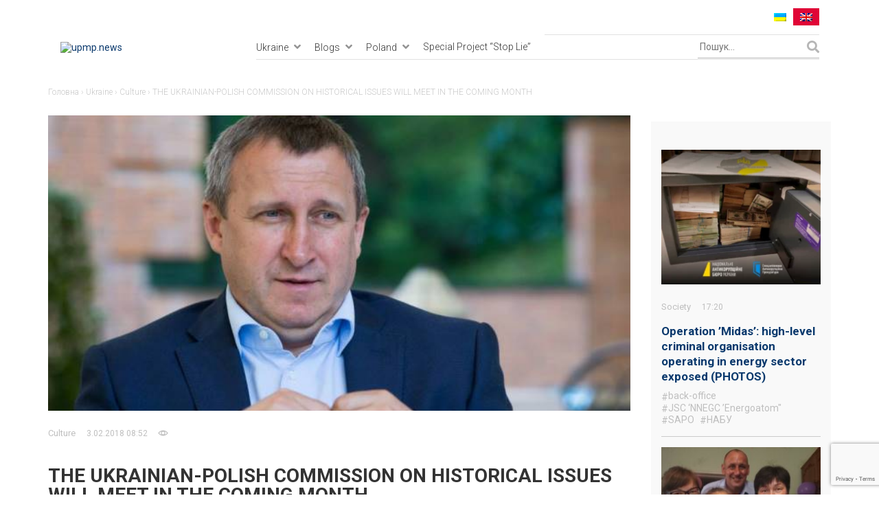

--- FILE ---
content_type: text/html; charset=UTF-8
request_url: https://upmp.news/en/en-in-ukraine/the-ukrainian-polish-commission-on-historical-issues-will-meet-in-the-coming-month/
body_size: 36529
content:
<!DOCTYPE html>
<html lang="en-US" prefix="og: http://ogp.me/ns# fb: http://ogp.me/ns/fb# website: http://ogp.me/ns/website#">
<head>


    <meta charset="UTF-8">
    <meta name="google-site-verification" content="VmMglLDvi6SLFE0jnhDJFr1lEvpnSNELlgCZfi5Nvgs"/>
    <meta name="viewport" content="width=device-width, initial-scale=1, user-scalable=no">
    <meta name="google-site-verification" content="VmMglLDvi6SLFE0jnhDJFr1lEvpnSNELlgCZfi5Nvgs"/>
    <!--    <meta name="apple-itunes-app" content="app-id=1293165487" />-->
	<!--    <meta name="apple-itunes-app" content="app-id=349893642174840"/> -->
    <meta property="og:url" content="https://upmp.news/en/en-in-ukraine/the-ukrainian-polish-commission-on-historical-issues-will-meet-in-the-coming-month/"/>
    <meta property="fb:app_id" content="349893642174840"/>
    <meta property="og:title" content="THE UKRAINIAN-POLISH COMMISSION ON HISTORICAL ISSUES WILL MEET IN THE COMING MONTH"/>
        <meta property="og:description" content="The Ukrainian-Polish Commission on Historical Issues headed by Vice Prime Ministers of the two countries Paul Rosenko and Piotr Glinsky will meet during the coming month. This is reported by Upmp.news with reference to UNIAN. Ambassador of Ukraine to Poland Andriy Deshchytsia shares details: “We are currently preparing for a meeting of Vice Prime Minister [&hellip;]"/>
        <!--<meta property="og:image" content="https://upmp.news/wp-content/uploads/2018/01/3.jpeg" /> -->


    <meta name="application-name" content="upmp.news"/>


    <style>
        /*Для скрытия лого при загрузке*/
        /*img{*/
        /*width: 100px;*/
        /*}*/
        /*svg{*/
        /*width: 100px;*/
        /*}*/

    </style>
    <link rel="profile" href="https://gmpg.org/xfn/11">
    <link rel="shortcut icon" href="/favicon.png">
    <link href="https://fonts.googleapis.com/css?family=Roboto:300,300i,400,400i,500,500i,700,700i,900&amp;subset=cyrillic"
          rel="stylesheet">

            <link rel="pingback" href="https://upmp.news/xmlrpc.php">
    
    <script src="https://code.jquery.com/jquery-3.2.1.min.js" type="text/javascript"></script>


              <script>
            (function(d){
              var js, id = 'powr-js', ref = d.getElementsByTagName('script')[0];
              if (d.getElementById(id)) {return;}
              js = d.createElement('script'); js.id = id; js.async = true;
              js.src = '//www.powr.io/powr.js';
              js.setAttribute('powr-token','3sxcenbSod1502726385');
              js.setAttribute('external-type','wordpress');
              ref.parentNode.insertBefore(js, ref);
            }(document));
          </script>
          <meta name='robots' content='index, follow, max-image-preview:large, max-snippet:-1, max-video-preview:-1' />
		<style>img:is([sizes="auto" i], [sizes^="auto," i]) { contain-intrinsic-size: 3000px 1500px }</style>
		
	<!-- This site is optimized with the Yoast SEO plugin v23.5 - https://yoast.com/wordpress/plugins/seo/ -->
	<title>THE UKRAINIAN-POLISH COMMISSION ON HISTORICAL ISSUES WILL MEET IN THE COMING MONTH &#8211; U.P.M.P</title>
	<link rel="canonical" href="https://upmp.news/en/en-in-ukraine/the-ukrainian-polish-commission-on-historical-issues-will-meet-in-the-coming-month/" />
	<meta property="og:locale" content="en_US" />
	<meta property="og:type" content="article" />
	<meta property="og:title" content="THE UKRAINIAN-POLISH COMMISSION ON HISTORICAL ISSUES WILL MEET IN THE COMING MONTH &#8211; U.P.M.P" />
	<meta property="og:description" content="The Ukrainian-Polish Commission on Historical Issues headed by Vice Prime Ministers of the two countries Paul Rosenko and Piotr Glinsky will meet during the coming month. This is reported by Upmp.news with reference to UNIAN. Ambassador of Ukraine to Poland Andriy Deshchytsia shares details: “We are currently preparing for a meeting of Vice Prime Minister [&hellip;]" />
	<meta property="og:url" content="https://upmp.news/en/en-in-ukraine/the-ukrainian-polish-commission-on-historical-issues-will-meet-in-the-coming-month/" />
	<meta property="og:site_name" content="U.P.M.P" />
	<meta property="article:publisher" content="https://www.facebook.com/upmp.news/" />
	<meta property="article:published_time" content="2018-02-03T06:52:14+00:00" />
	<meta property="og:image" content="https://upmp.news/wp-content/uploads/2018/01/3.jpeg" />
	<meta property="og:image:width" content="663" />
	<meta property="og:image:height" content="364" />
	<meta property="og:image:type" content="image/jpeg" />
	<meta name="author" content="vladimyr" />
	<meta name="twitter:card" content="summary_large_image" />
	<meta name="twitter:creator" content="@maininua" />
	<meta name="twitter:site" content="@maininua" />
	<meta name="twitter:label1" content="Written by" />
	<meta name="twitter:data1" content="vladimyr" />
	<meta name="twitter:label2" content="Est. reading time" />
	<meta name="twitter:data2" content="1 minute" />
	<script type="application/ld+json" class="yoast-schema-graph">{"@context":"https://schema.org","@graph":[{"@type":"WebPage","@id":"https://upmp.news/en/en-in-ukraine/the-ukrainian-polish-commission-on-historical-issues-will-meet-in-the-coming-month/","url":"https://upmp.news/en/en-in-ukraine/the-ukrainian-polish-commission-on-historical-issues-will-meet-in-the-coming-month/","name":"THE UKRAINIAN-POLISH COMMISSION ON HISTORICAL ISSUES WILL MEET IN THE COMING MONTH &#8211; U.P.M.P","isPartOf":{"@id":"https://upmp.news/#website"},"primaryImageOfPage":{"@id":"https://upmp.news/en/en-in-ukraine/the-ukrainian-polish-commission-on-historical-issues-will-meet-in-the-coming-month/#primaryimage"},"image":{"@id":"https://upmp.news/en/en-in-ukraine/the-ukrainian-polish-commission-on-historical-issues-will-meet-in-the-coming-month/#primaryimage"},"thumbnailUrl":"https://upmp.news/wp-content/uploads/2018/01/3.jpeg","datePublished":"2018-02-03T06:52:14+00:00","dateModified":"2018-02-03T06:52:14+00:00","author":{"@id":"https://upmp.news/#/schema/person/cebd3113030eb01f184505010f519d71"},"breadcrumb":{"@id":"https://upmp.news/en/en-in-ukraine/the-ukrainian-polish-commission-on-historical-issues-will-meet-in-the-coming-month/#breadcrumb"},"inLanguage":"en-US","potentialAction":[{"@type":"ReadAction","target":["https://upmp.news/en/en-in-ukraine/the-ukrainian-polish-commission-on-historical-issues-will-meet-in-the-coming-month/"]}]},{"@type":"ImageObject","inLanguage":"en-US","@id":"https://upmp.news/en/en-in-ukraine/the-ukrainian-polish-commission-on-historical-issues-will-meet-in-the-coming-month/#primaryimage","url":"https://upmp.news/wp-content/uploads/2018/01/3.jpeg","contentUrl":"https://upmp.news/wp-content/uploads/2018/01/3.jpeg","width":663,"height":364},{"@type":"BreadcrumbList","@id":"https://upmp.news/en/en-in-ukraine/the-ukrainian-polish-commission-on-historical-issues-will-meet-in-the-coming-month/#breadcrumb","itemListElement":[{"@type":"ListItem","position":1,"name":"Home","item":"https://upmp.news/"},{"@type":"ListItem","position":2,"name":"THE UKRAINIAN-POLISH COMMISSION ON HISTORICAL ISSUES WILL MEET IN THE COMING MONTH"}]},{"@type":"WebSite","@id":"https://upmp.news/#website","url":"https://upmp.news/","name":"U.P.M.P","description":"Україно-польська медіаплатформа","potentialAction":[{"@type":"SearchAction","target":{"@type":"EntryPoint","urlTemplate":"https://upmp.news/?s={search_term_string}"},"query-input":{"@type":"PropertyValueSpecification","valueRequired":true,"valueName":"search_term_string"}}],"inLanguage":"en-US"},{"@type":"Person","@id":"https://upmp.news/#/schema/person/cebd3113030eb01f184505010f519d71","name":"vladimyr","image":{"@type":"ImageObject","inLanguage":"en-US","@id":"https://upmp.news/#/schema/person/image/","url":"https://upmp.news/wp-content/uploads/2017/12/ava.png","contentUrl":"https://upmp.news/wp-content/uploads/2017/12/ava.png","caption":"vladimyr"},"url":"https://upmp.news/en/author/vladimyr/"}]}</script>
	<!-- / Yoast SEO plugin. -->


<link rel='dns-prefetch' href='//www.googletagmanager.com' />
<link rel='dns-prefetch' href='//use.fontawesome.com' />
<link rel="alternate" type="application/rss+xml" title="U.P.M.P &raquo; Feed" href="https://upmp.news/en/feed/" />
<link rel="alternate" type="application/rss+xml" title="U.P.M.P &raquo; Comments Feed" href="https://upmp.news/en/comments/feed/" />
<link rel="alternate" type="application/rss+xml" title="U.P.M.P &raquo; THE UKRAINIAN-POLISH COMMISSION ON HISTORICAL ISSUES WILL MEET IN THE COMING MONTH Comments Feed" href="https://upmp.news/en/en-in-ukraine/the-ukrainian-polish-commission-on-historical-issues-will-meet-in-the-coming-month/feed/" />
		<!-- This site uses the Google Analytics by ExactMetrics plugin v8.10.1 - Using Analytics tracking - https://www.exactmetrics.com/ -->
							<script src="//www.googletagmanager.com/gtag/js?id=G-SWGXK408C3"  data-cfasync="false" data-wpfc-render="false" type="text/javascript" async></script>
			<script data-cfasync="false" data-wpfc-render="false" type="text/javascript">
				var em_version = '8.10.1';
				var em_track_user = true;
				var em_no_track_reason = '';
								var ExactMetricsDefaultLocations = {"page_location":"https:\/\/upmp.news\/en\/en-in-ukraine\/the-ukrainian-polish-commission-on-historical-issues-will-meet-in-the-coming-month\/"};
								if ( typeof ExactMetricsPrivacyGuardFilter === 'function' ) {
					var ExactMetricsLocations = (typeof ExactMetricsExcludeQuery === 'object') ? ExactMetricsPrivacyGuardFilter( ExactMetricsExcludeQuery ) : ExactMetricsPrivacyGuardFilter( ExactMetricsDefaultLocations );
				} else {
					var ExactMetricsLocations = (typeof ExactMetricsExcludeQuery === 'object') ? ExactMetricsExcludeQuery : ExactMetricsDefaultLocations;
				}

								var disableStrs = [
										'ga-disable-G-SWGXK408C3',
									];

				/* Function to detect opted out users */
				function __gtagTrackerIsOptedOut() {
					for (var index = 0; index < disableStrs.length; index++) {
						if (document.cookie.indexOf(disableStrs[index] + '=true') > -1) {
							return true;
						}
					}

					return false;
				}

				/* Disable tracking if the opt-out cookie exists. */
				if (__gtagTrackerIsOptedOut()) {
					for (var index = 0; index < disableStrs.length; index++) {
						window[disableStrs[index]] = true;
					}
				}

				/* Opt-out function */
				function __gtagTrackerOptout() {
					for (var index = 0; index < disableStrs.length; index++) {
						document.cookie = disableStrs[index] + '=true; expires=Thu, 31 Dec 2099 23:59:59 UTC; path=/';
						window[disableStrs[index]] = true;
					}
				}

				if ('undefined' === typeof gaOptout) {
					function gaOptout() {
						__gtagTrackerOptout();
					}
				}
								window.dataLayer = window.dataLayer || [];

				window.ExactMetricsDualTracker = {
					helpers: {},
					trackers: {},
				};
				if (em_track_user) {
					function __gtagDataLayer() {
						dataLayer.push(arguments);
					}

					function __gtagTracker(type, name, parameters) {
						if (!parameters) {
							parameters = {};
						}

						if (parameters.send_to) {
							__gtagDataLayer.apply(null, arguments);
							return;
						}

						if (type === 'event') {
														parameters.send_to = exactmetrics_frontend.v4_id;
							var hookName = name;
							if (typeof parameters['event_category'] !== 'undefined') {
								hookName = parameters['event_category'] + ':' + name;
							}

							if (typeof ExactMetricsDualTracker.trackers[hookName] !== 'undefined') {
								ExactMetricsDualTracker.trackers[hookName](parameters);
							} else {
								__gtagDataLayer('event', name, parameters);
							}
							
						} else {
							__gtagDataLayer.apply(null, arguments);
						}
					}

					__gtagTracker('js', new Date());
					__gtagTracker('set', {
						'developer_id.dNDMyYj': true,
											});
					if ( ExactMetricsLocations.page_location ) {
						__gtagTracker('set', ExactMetricsLocations);
					}
										__gtagTracker('config', 'G-SWGXK408C3', {"forceSSL":"true"} );
										window.gtag = __gtagTracker;										(function () {
						/* https://developers.google.com/analytics/devguides/collection/analyticsjs/ */
						/* ga and __gaTracker compatibility shim. */
						var noopfn = function () {
							return null;
						};
						var newtracker = function () {
							return new Tracker();
						};
						var Tracker = function () {
							return null;
						};
						var p = Tracker.prototype;
						p.get = noopfn;
						p.set = noopfn;
						p.send = function () {
							var args = Array.prototype.slice.call(arguments);
							args.unshift('send');
							__gaTracker.apply(null, args);
						};
						var __gaTracker = function () {
							var len = arguments.length;
							if (len === 0) {
								return;
							}
							var f = arguments[len - 1];
							if (typeof f !== 'object' || f === null || typeof f.hitCallback !== 'function') {
								if ('send' === arguments[0]) {
									var hitConverted, hitObject = false, action;
									if ('event' === arguments[1]) {
										if ('undefined' !== typeof arguments[3]) {
											hitObject = {
												'eventAction': arguments[3],
												'eventCategory': arguments[2],
												'eventLabel': arguments[4],
												'value': arguments[5] ? arguments[5] : 1,
											}
										}
									}
									if ('pageview' === arguments[1]) {
										if ('undefined' !== typeof arguments[2]) {
											hitObject = {
												'eventAction': 'page_view',
												'page_path': arguments[2],
											}
										}
									}
									if (typeof arguments[2] === 'object') {
										hitObject = arguments[2];
									}
									if (typeof arguments[5] === 'object') {
										Object.assign(hitObject, arguments[5]);
									}
									if ('undefined' !== typeof arguments[1].hitType) {
										hitObject = arguments[1];
										if ('pageview' === hitObject.hitType) {
											hitObject.eventAction = 'page_view';
										}
									}
									if (hitObject) {
										action = 'timing' === arguments[1].hitType ? 'timing_complete' : hitObject.eventAction;
										hitConverted = mapArgs(hitObject);
										__gtagTracker('event', action, hitConverted);
									}
								}
								return;
							}

							function mapArgs(args) {
								var arg, hit = {};
								var gaMap = {
									'eventCategory': 'event_category',
									'eventAction': 'event_action',
									'eventLabel': 'event_label',
									'eventValue': 'event_value',
									'nonInteraction': 'non_interaction',
									'timingCategory': 'event_category',
									'timingVar': 'name',
									'timingValue': 'value',
									'timingLabel': 'event_label',
									'page': 'page_path',
									'location': 'page_location',
									'title': 'page_title',
									'referrer' : 'page_referrer',
								};
								for (arg in args) {
																		if (!(!args.hasOwnProperty(arg) || !gaMap.hasOwnProperty(arg))) {
										hit[gaMap[arg]] = args[arg];
									} else {
										hit[arg] = args[arg];
									}
								}
								return hit;
							}

							try {
								f.hitCallback();
							} catch (ex) {
							}
						};
						__gaTracker.create = newtracker;
						__gaTracker.getByName = newtracker;
						__gaTracker.getAll = function () {
							return [];
						};
						__gaTracker.remove = noopfn;
						__gaTracker.loaded = true;
						window['__gaTracker'] = __gaTracker;
					})();
									} else {
										console.log("");
					(function () {
						function __gtagTracker() {
							return null;
						}

						window['__gtagTracker'] = __gtagTracker;
						window['gtag'] = __gtagTracker;
					})();
									}
			</script>
							<!-- / Google Analytics by ExactMetrics -->
		<script type="text/javascript">
/* <![CDATA[ */
window._wpemojiSettings = {"baseUrl":"https:\/\/s.w.org\/images\/core\/emoji\/14.0.0\/72x72\/","ext":".png","svgUrl":"https:\/\/s.w.org\/images\/core\/emoji\/14.0.0\/svg\/","svgExt":".svg","source":{"concatemoji":"https:\/\/upmp.news\/wp-includes\/js\/wp-emoji-release.min.js?ver=6.4.7"}};
/*! This file is auto-generated */
!function(i,n){var o,s,e;function c(e){try{var t={supportTests:e,timestamp:(new Date).valueOf()};sessionStorage.setItem(o,JSON.stringify(t))}catch(e){}}function p(e,t,n){e.clearRect(0,0,e.canvas.width,e.canvas.height),e.fillText(t,0,0);var t=new Uint32Array(e.getImageData(0,0,e.canvas.width,e.canvas.height).data),r=(e.clearRect(0,0,e.canvas.width,e.canvas.height),e.fillText(n,0,0),new Uint32Array(e.getImageData(0,0,e.canvas.width,e.canvas.height).data));return t.every(function(e,t){return e===r[t]})}function u(e,t,n){switch(t){case"flag":return n(e,"\ud83c\udff3\ufe0f\u200d\u26a7\ufe0f","\ud83c\udff3\ufe0f\u200b\u26a7\ufe0f")?!1:!n(e,"\ud83c\uddfa\ud83c\uddf3","\ud83c\uddfa\u200b\ud83c\uddf3")&&!n(e,"\ud83c\udff4\udb40\udc67\udb40\udc62\udb40\udc65\udb40\udc6e\udb40\udc67\udb40\udc7f","\ud83c\udff4\u200b\udb40\udc67\u200b\udb40\udc62\u200b\udb40\udc65\u200b\udb40\udc6e\u200b\udb40\udc67\u200b\udb40\udc7f");case"emoji":return!n(e,"\ud83e\udef1\ud83c\udffb\u200d\ud83e\udef2\ud83c\udfff","\ud83e\udef1\ud83c\udffb\u200b\ud83e\udef2\ud83c\udfff")}return!1}function f(e,t,n){var r="undefined"!=typeof WorkerGlobalScope&&self instanceof WorkerGlobalScope?new OffscreenCanvas(300,150):i.createElement("canvas"),a=r.getContext("2d",{willReadFrequently:!0}),o=(a.textBaseline="top",a.font="600 32px Arial",{});return e.forEach(function(e){o[e]=t(a,e,n)}),o}function t(e){var t=i.createElement("script");t.src=e,t.defer=!0,i.head.appendChild(t)}"undefined"!=typeof Promise&&(o="wpEmojiSettingsSupports",s=["flag","emoji"],n.supports={everything:!0,everythingExceptFlag:!0},e=new Promise(function(e){i.addEventListener("DOMContentLoaded",e,{once:!0})}),new Promise(function(t){var n=function(){try{var e=JSON.parse(sessionStorage.getItem(o));if("object"==typeof e&&"number"==typeof e.timestamp&&(new Date).valueOf()<e.timestamp+604800&&"object"==typeof e.supportTests)return e.supportTests}catch(e){}return null}();if(!n){if("undefined"!=typeof Worker&&"undefined"!=typeof OffscreenCanvas&&"undefined"!=typeof URL&&URL.createObjectURL&&"undefined"!=typeof Blob)try{var e="postMessage("+f.toString()+"("+[JSON.stringify(s),u.toString(),p.toString()].join(",")+"));",r=new Blob([e],{type:"text/javascript"}),a=new Worker(URL.createObjectURL(r),{name:"wpTestEmojiSupports"});return void(a.onmessage=function(e){c(n=e.data),a.terminate(),t(n)})}catch(e){}c(n=f(s,u,p))}t(n)}).then(function(e){for(var t in e)n.supports[t]=e[t],n.supports.everything=n.supports.everything&&n.supports[t],"flag"!==t&&(n.supports.everythingExceptFlag=n.supports.everythingExceptFlag&&n.supports[t]);n.supports.everythingExceptFlag=n.supports.everythingExceptFlag&&!n.supports.flag,n.DOMReady=!1,n.readyCallback=function(){n.DOMReady=!0}}).then(function(){return e}).then(function(){var e;n.supports.everything||(n.readyCallback(),(e=n.source||{}).concatemoji?t(e.concatemoji):e.wpemoji&&e.twemoji&&(t(e.twemoji),t(e.wpemoji)))}))}((window,document),window._wpemojiSettings);
/* ]]> */
</script>
<style id='wp-emoji-styles-inline-css' type='text/css'>

	img.wp-smiley, img.emoji {
		display: inline !important;
		border: none !important;
		box-shadow: none !important;
		height: 1em !important;
		width: 1em !important;
		margin: 0 0.07em !important;
		vertical-align: -0.1em !important;
		background: none !important;
		padding: 0 !important;
	}
</style>
<link rel='stylesheet' id='wp-block-library-css' href='https://upmp.news/wp-includes/css/dist/block-library/style.min.css?ver=6.4.7' type='text/css' media='all' />
<link rel='stylesheet' id='wp-components-css' href='https://upmp.news/wp-includes/css/dist/components/style.min.css?ver=6.4.7' type='text/css' media='all' />
<link rel='stylesheet' id='wp-block-editor-css' href='https://upmp.news/wp-includes/css/dist/block-editor/style.min.css?ver=6.4.7' type='text/css' media='all' />
<link rel='stylesheet' id='wp-reusable-blocks-css' href='https://upmp.news/wp-includes/css/dist/reusable-blocks/style.min.css?ver=6.4.7' type='text/css' media='all' />
<link rel='stylesheet' id='wp-patterns-css' href='https://upmp.news/wp-includes/css/dist/patterns/style.min.css?ver=6.4.7' type='text/css' media='all' />
<link rel='stylesheet' id='wp-editor-css' href='https://upmp.news/wp-includes/css/dist/editor/style.min.css?ver=6.4.7' type='text/css' media='all' />
<link rel='stylesheet' id='algori_pdf_viewer-cgb-style-css-css' href='https://upmp.news/wp-content/plugins/algori-pdf-viewer/dist/blocks.style.build.css' type='text/css' media='all' />
<style id='classic-theme-styles-inline-css' type='text/css'>
/*! This file is auto-generated */
.wp-block-button__link{color:#fff;background-color:#32373c;border-radius:9999px;box-shadow:none;text-decoration:none;padding:calc(.667em + 2px) calc(1.333em + 2px);font-size:1.125em}.wp-block-file__button{background:#32373c;color:#fff;text-decoration:none}
</style>
<style id='global-styles-inline-css' type='text/css'>
body{--wp--preset--color--black: #000000;--wp--preset--color--cyan-bluish-gray: #abb8c3;--wp--preset--color--white: #ffffff;--wp--preset--color--pale-pink: #f78da7;--wp--preset--color--vivid-red: #cf2e2e;--wp--preset--color--luminous-vivid-orange: #ff6900;--wp--preset--color--luminous-vivid-amber: #fcb900;--wp--preset--color--light-green-cyan: #7bdcb5;--wp--preset--color--vivid-green-cyan: #00d084;--wp--preset--color--pale-cyan-blue: #8ed1fc;--wp--preset--color--vivid-cyan-blue: #0693e3;--wp--preset--color--vivid-purple: #9b51e0;--wp--preset--gradient--vivid-cyan-blue-to-vivid-purple: linear-gradient(135deg,rgba(6,147,227,1) 0%,rgb(155,81,224) 100%);--wp--preset--gradient--light-green-cyan-to-vivid-green-cyan: linear-gradient(135deg,rgb(122,220,180) 0%,rgb(0,208,130) 100%);--wp--preset--gradient--luminous-vivid-amber-to-luminous-vivid-orange: linear-gradient(135deg,rgba(252,185,0,1) 0%,rgba(255,105,0,1) 100%);--wp--preset--gradient--luminous-vivid-orange-to-vivid-red: linear-gradient(135deg,rgba(255,105,0,1) 0%,rgb(207,46,46) 100%);--wp--preset--gradient--very-light-gray-to-cyan-bluish-gray: linear-gradient(135deg,rgb(238,238,238) 0%,rgb(169,184,195) 100%);--wp--preset--gradient--cool-to-warm-spectrum: linear-gradient(135deg,rgb(74,234,220) 0%,rgb(151,120,209) 20%,rgb(207,42,186) 40%,rgb(238,44,130) 60%,rgb(251,105,98) 80%,rgb(254,248,76) 100%);--wp--preset--gradient--blush-light-purple: linear-gradient(135deg,rgb(255,206,236) 0%,rgb(152,150,240) 100%);--wp--preset--gradient--blush-bordeaux: linear-gradient(135deg,rgb(254,205,165) 0%,rgb(254,45,45) 50%,rgb(107,0,62) 100%);--wp--preset--gradient--luminous-dusk: linear-gradient(135deg,rgb(255,203,112) 0%,rgb(199,81,192) 50%,rgb(65,88,208) 100%);--wp--preset--gradient--pale-ocean: linear-gradient(135deg,rgb(255,245,203) 0%,rgb(182,227,212) 50%,rgb(51,167,181) 100%);--wp--preset--gradient--electric-grass: linear-gradient(135deg,rgb(202,248,128) 0%,rgb(113,206,126) 100%);--wp--preset--gradient--midnight: linear-gradient(135deg,rgb(2,3,129) 0%,rgb(40,116,252) 100%);--wp--preset--font-size--small: 13px;--wp--preset--font-size--medium: 20px;--wp--preset--font-size--large: 36px;--wp--preset--font-size--x-large: 42px;--wp--preset--spacing--20: 0.44rem;--wp--preset--spacing--30: 0.67rem;--wp--preset--spacing--40: 1rem;--wp--preset--spacing--50: 1.5rem;--wp--preset--spacing--60: 2.25rem;--wp--preset--spacing--70: 3.38rem;--wp--preset--spacing--80: 5.06rem;--wp--preset--shadow--natural: 6px 6px 9px rgba(0, 0, 0, 0.2);--wp--preset--shadow--deep: 12px 12px 50px rgba(0, 0, 0, 0.4);--wp--preset--shadow--sharp: 6px 6px 0px rgba(0, 0, 0, 0.2);--wp--preset--shadow--outlined: 6px 6px 0px -3px rgba(255, 255, 255, 1), 6px 6px rgba(0, 0, 0, 1);--wp--preset--shadow--crisp: 6px 6px 0px rgba(0, 0, 0, 1);}:where(.is-layout-flex){gap: 0.5em;}:where(.is-layout-grid){gap: 0.5em;}body .is-layout-flow > .alignleft{float: left;margin-inline-start: 0;margin-inline-end: 2em;}body .is-layout-flow > .alignright{float: right;margin-inline-start: 2em;margin-inline-end: 0;}body .is-layout-flow > .aligncenter{margin-left: auto !important;margin-right: auto !important;}body .is-layout-constrained > .alignleft{float: left;margin-inline-start: 0;margin-inline-end: 2em;}body .is-layout-constrained > .alignright{float: right;margin-inline-start: 2em;margin-inline-end: 0;}body .is-layout-constrained > .aligncenter{margin-left: auto !important;margin-right: auto !important;}body .is-layout-constrained > :where(:not(.alignleft):not(.alignright):not(.alignfull)){max-width: var(--wp--style--global--content-size);margin-left: auto !important;margin-right: auto !important;}body .is-layout-constrained > .alignwide{max-width: var(--wp--style--global--wide-size);}body .is-layout-flex{display: flex;}body .is-layout-flex{flex-wrap: wrap;align-items: center;}body .is-layout-flex > *{margin: 0;}body .is-layout-grid{display: grid;}body .is-layout-grid > *{margin: 0;}:where(.wp-block-columns.is-layout-flex){gap: 2em;}:where(.wp-block-columns.is-layout-grid){gap: 2em;}:where(.wp-block-post-template.is-layout-flex){gap: 1.25em;}:where(.wp-block-post-template.is-layout-grid){gap: 1.25em;}.has-black-color{color: var(--wp--preset--color--black) !important;}.has-cyan-bluish-gray-color{color: var(--wp--preset--color--cyan-bluish-gray) !important;}.has-white-color{color: var(--wp--preset--color--white) !important;}.has-pale-pink-color{color: var(--wp--preset--color--pale-pink) !important;}.has-vivid-red-color{color: var(--wp--preset--color--vivid-red) !important;}.has-luminous-vivid-orange-color{color: var(--wp--preset--color--luminous-vivid-orange) !important;}.has-luminous-vivid-amber-color{color: var(--wp--preset--color--luminous-vivid-amber) !important;}.has-light-green-cyan-color{color: var(--wp--preset--color--light-green-cyan) !important;}.has-vivid-green-cyan-color{color: var(--wp--preset--color--vivid-green-cyan) !important;}.has-pale-cyan-blue-color{color: var(--wp--preset--color--pale-cyan-blue) !important;}.has-vivid-cyan-blue-color{color: var(--wp--preset--color--vivid-cyan-blue) !important;}.has-vivid-purple-color{color: var(--wp--preset--color--vivid-purple) !important;}.has-black-background-color{background-color: var(--wp--preset--color--black) !important;}.has-cyan-bluish-gray-background-color{background-color: var(--wp--preset--color--cyan-bluish-gray) !important;}.has-white-background-color{background-color: var(--wp--preset--color--white) !important;}.has-pale-pink-background-color{background-color: var(--wp--preset--color--pale-pink) !important;}.has-vivid-red-background-color{background-color: var(--wp--preset--color--vivid-red) !important;}.has-luminous-vivid-orange-background-color{background-color: var(--wp--preset--color--luminous-vivid-orange) !important;}.has-luminous-vivid-amber-background-color{background-color: var(--wp--preset--color--luminous-vivid-amber) !important;}.has-light-green-cyan-background-color{background-color: var(--wp--preset--color--light-green-cyan) !important;}.has-vivid-green-cyan-background-color{background-color: var(--wp--preset--color--vivid-green-cyan) !important;}.has-pale-cyan-blue-background-color{background-color: var(--wp--preset--color--pale-cyan-blue) !important;}.has-vivid-cyan-blue-background-color{background-color: var(--wp--preset--color--vivid-cyan-blue) !important;}.has-vivid-purple-background-color{background-color: var(--wp--preset--color--vivid-purple) !important;}.has-black-border-color{border-color: var(--wp--preset--color--black) !important;}.has-cyan-bluish-gray-border-color{border-color: var(--wp--preset--color--cyan-bluish-gray) !important;}.has-white-border-color{border-color: var(--wp--preset--color--white) !important;}.has-pale-pink-border-color{border-color: var(--wp--preset--color--pale-pink) !important;}.has-vivid-red-border-color{border-color: var(--wp--preset--color--vivid-red) !important;}.has-luminous-vivid-orange-border-color{border-color: var(--wp--preset--color--luminous-vivid-orange) !important;}.has-luminous-vivid-amber-border-color{border-color: var(--wp--preset--color--luminous-vivid-amber) !important;}.has-light-green-cyan-border-color{border-color: var(--wp--preset--color--light-green-cyan) !important;}.has-vivid-green-cyan-border-color{border-color: var(--wp--preset--color--vivid-green-cyan) !important;}.has-pale-cyan-blue-border-color{border-color: var(--wp--preset--color--pale-cyan-blue) !important;}.has-vivid-cyan-blue-border-color{border-color: var(--wp--preset--color--vivid-cyan-blue) !important;}.has-vivid-purple-border-color{border-color: var(--wp--preset--color--vivid-purple) !important;}.has-vivid-cyan-blue-to-vivid-purple-gradient-background{background: var(--wp--preset--gradient--vivid-cyan-blue-to-vivid-purple) !important;}.has-light-green-cyan-to-vivid-green-cyan-gradient-background{background: var(--wp--preset--gradient--light-green-cyan-to-vivid-green-cyan) !important;}.has-luminous-vivid-amber-to-luminous-vivid-orange-gradient-background{background: var(--wp--preset--gradient--luminous-vivid-amber-to-luminous-vivid-orange) !important;}.has-luminous-vivid-orange-to-vivid-red-gradient-background{background: var(--wp--preset--gradient--luminous-vivid-orange-to-vivid-red) !important;}.has-very-light-gray-to-cyan-bluish-gray-gradient-background{background: var(--wp--preset--gradient--very-light-gray-to-cyan-bluish-gray) !important;}.has-cool-to-warm-spectrum-gradient-background{background: var(--wp--preset--gradient--cool-to-warm-spectrum) !important;}.has-blush-light-purple-gradient-background{background: var(--wp--preset--gradient--blush-light-purple) !important;}.has-blush-bordeaux-gradient-background{background: var(--wp--preset--gradient--blush-bordeaux) !important;}.has-luminous-dusk-gradient-background{background: var(--wp--preset--gradient--luminous-dusk) !important;}.has-pale-ocean-gradient-background{background: var(--wp--preset--gradient--pale-ocean) !important;}.has-electric-grass-gradient-background{background: var(--wp--preset--gradient--electric-grass) !important;}.has-midnight-gradient-background{background: var(--wp--preset--gradient--midnight) !important;}.has-small-font-size{font-size: var(--wp--preset--font-size--small) !important;}.has-medium-font-size{font-size: var(--wp--preset--font-size--medium) !important;}.has-large-font-size{font-size: var(--wp--preset--font-size--large) !important;}.has-x-large-font-size{font-size: var(--wp--preset--font-size--x-large) !important;}
.wp-block-navigation a:where(:not(.wp-element-button)){color: inherit;}
:where(.wp-block-post-template.is-layout-flex){gap: 1.25em;}:where(.wp-block-post-template.is-layout-grid){gap: 1.25em;}
:where(.wp-block-columns.is-layout-flex){gap: 2em;}:where(.wp-block-columns.is-layout-grid){gap: 2em;}
.wp-block-pullquote{font-size: 1.5em;line-height: 1.6;}
</style>
<link rel='stylesheet' id='contact-form-7-css' href='https://upmp.news/wp-content/plugins/contact-form-7/includes/css/styles.css?ver=5.8.6' type='text/css' media='all' />
<link rel='stylesheet' id='wpml-blocks-css' href='https://upmp.news/wp-content/plugins/sitepress-multilingual-cms/dist/css/blocks/styles.css?ver=4.6.9' type='text/css' media='all' />
<link rel='stylesheet' id='sbscrbr_style-css' href='https://upmp.news/wp-content/plugins/subscriber/css/frontend_style.css?ver=1.4.9' type='text/css' media='all' />
<link rel='stylesheet' id='vlp-public-css' href='https://upmp.news/wp-content/plugins/visual-link-preview/dist/public.css?ver=2.2.6' type='text/css' media='all' />
<link rel='stylesheet' id='ffwd_frontend-css' href='https://upmp.news/wp-content/plugins/wd-facebook-feed/css/ffwd_frontend.css?ver=1.2.7' type='text/css' media='all' />
<link rel='stylesheet' id='ffwd_fonts-css' href='https://upmp.news/wp-content/plugins/wd-facebook-feed/css/fonts.css?ver=1.2.7' type='text/css' media='all' />
<link rel='stylesheet' id='ffwd_mCustomScrollbar-css' href='https://upmp.news/wp-content/plugins/wd-facebook-feed/css/jquery.mCustomScrollbar.css?ver=1.2.7' type='text/css' media='all' />
<link rel='stylesheet' id='ppress-frontend-css' href='https://upmp.news/wp-content/plugins/wp-user-avatar/assets/css/frontend.min.css?ver=4.16.7' type='text/css' media='all' />
<link rel='stylesheet' id='ppress-flatpickr-css' href='https://upmp.news/wp-content/plugins/wp-user-avatar/assets/flatpickr/flatpickr.min.css?ver=4.16.7' type='text/css' media='all' />
<link rel='stylesheet' id='ppress-select2-css' href='https://upmp.news/wp-content/plugins/wp-user-avatar/assets/select2/select2.min.css?ver=6.4.7' type='text/css' media='all' />
<link rel='stylesheet' id='wpml-legacy-horizontal-list-0-css' href='https://upmp.news/wp-content/plugins/sitepress-multilingual-cms/templates/language-switchers/legacy-list-horizontal/style.min.css?ver=1' type='text/css' media='all' />
<style id='wpml-legacy-horizontal-list-0-inline-css' type='text/css'>
.wpml-ls-statics-shortcode_actions{background-color:#ffffff;}.wpml-ls-statics-shortcode_actions, .wpml-ls-statics-shortcode_actions .wpml-ls-sub-menu, .wpml-ls-statics-shortcode_actions a {border-color:#cdcdcd;}.wpml-ls-statics-shortcode_actions a, .wpml-ls-statics-shortcode_actions .wpml-ls-sub-menu a, .wpml-ls-statics-shortcode_actions .wpml-ls-sub-menu a:link, .wpml-ls-statics-shortcode_actions li:not(.wpml-ls-current-language) .wpml-ls-link, .wpml-ls-statics-shortcode_actions li:not(.wpml-ls-current-language) .wpml-ls-link:link {color:#444444;background-color:#ffffff;}.wpml-ls-statics-shortcode_actions a, .wpml-ls-statics-shortcode_actions .wpml-ls-sub-menu a:hover,.wpml-ls-statics-shortcode_actions .wpml-ls-sub-menu a:focus, .wpml-ls-statics-shortcode_actions .wpml-ls-sub-menu a:link:hover, .wpml-ls-statics-shortcode_actions .wpml-ls-sub-menu a:link:focus {color:#000000;background-color:#eeeeee;}.wpml-ls-statics-shortcode_actions .wpml-ls-current-language > a {color:#444444;background-color:#ffffff;}.wpml-ls-statics-shortcode_actions .wpml-ls-current-language:hover>a, .wpml-ls-statics-shortcode_actions .wpml-ls-current-language>a:focus {color:#000000;background-color:#eeeeee;}
</style>
<link rel='stylesheet' id='bfa-font-awesome-css' href='https://use.fontawesome.com/releases/v5.15.4/css/all.css?ver=2.0.3' type='text/css' media='all' />
<link rel='stylesheet' id='bfa-font-awesome-v4-shim-css' href='https://use.fontawesome.com/releases/v5.15.4/css/v4-shims.css?ver=2.0.3' type='text/css' media='all' />
<style id='bfa-font-awesome-v4-shim-inline-css' type='text/css'>

			@font-face {
				font-family: 'FontAwesome';
				src: url('https://use.fontawesome.com/releases/v5.15.4/webfonts/fa-brands-400.eot'),
				url('https://use.fontawesome.com/releases/v5.15.4/webfonts/fa-brands-400.eot?#iefix') format('embedded-opentype'),
				url('https://use.fontawesome.com/releases/v5.15.4/webfonts/fa-brands-400.woff2') format('woff2'),
				url('https://use.fontawesome.com/releases/v5.15.4/webfonts/fa-brands-400.woff') format('woff'),
				url('https://use.fontawesome.com/releases/v5.15.4/webfonts/fa-brands-400.ttf') format('truetype'),
				url('https://use.fontawesome.com/releases/v5.15.4/webfonts/fa-brands-400.svg#fontawesome') format('svg');
			}

			@font-face {
				font-family: 'FontAwesome';
				src: url('https://use.fontawesome.com/releases/v5.15.4/webfonts/fa-solid-900.eot'),
				url('https://use.fontawesome.com/releases/v5.15.4/webfonts/fa-solid-900.eot?#iefix') format('embedded-opentype'),
				url('https://use.fontawesome.com/releases/v5.15.4/webfonts/fa-solid-900.woff2') format('woff2'),
				url('https://use.fontawesome.com/releases/v5.15.4/webfonts/fa-solid-900.woff') format('woff'),
				url('https://use.fontawesome.com/releases/v5.15.4/webfonts/fa-solid-900.ttf') format('truetype'),
				url('https://use.fontawesome.com/releases/v5.15.4/webfonts/fa-solid-900.svg#fontawesome') format('svg');
			}

			@font-face {
				font-family: 'FontAwesome';
				src: url('https://use.fontawesome.com/releases/v5.15.4/webfonts/fa-regular-400.eot'),
				url('https://use.fontawesome.com/releases/v5.15.4/webfonts/fa-regular-400.eot?#iefix') format('embedded-opentype'),
				url('https://use.fontawesome.com/releases/v5.15.4/webfonts/fa-regular-400.woff2') format('woff2'),
				url('https://use.fontawesome.com/releases/v5.15.4/webfonts/fa-regular-400.woff') format('woff'),
				url('https://use.fontawesome.com/releases/v5.15.4/webfonts/fa-regular-400.ttf') format('truetype'),
				url('https://use.fontawesome.com/releases/v5.15.4/webfonts/fa-regular-400.svg#fontawesome') format('svg');
				unicode-range: U+F004-F005,U+F007,U+F017,U+F022,U+F024,U+F02E,U+F03E,U+F044,U+F057-F059,U+F06E,U+F070,U+F075,U+F07B-F07C,U+F080,U+F086,U+F089,U+F094,U+F09D,U+F0A0,U+F0A4-F0A7,U+F0C5,U+F0C7-F0C8,U+F0E0,U+F0EB,U+F0F3,U+F0F8,U+F0FE,U+F111,U+F118-F11A,U+F11C,U+F133,U+F144,U+F146,U+F14A,U+F14D-F14E,U+F150-F152,U+F15B-F15C,U+F164-F165,U+F185-F186,U+F191-F192,U+F1AD,U+F1C1-F1C9,U+F1CD,U+F1D8,U+F1E3,U+F1EA,U+F1F6,U+F1F9,U+F20A,U+F247-F249,U+F24D,U+F254-F25B,U+F25D,U+F267,U+F271-F274,U+F279,U+F28B,U+F28D,U+F2B5-F2B6,U+F2B9,U+F2BB,U+F2BD,U+F2C1-F2C2,U+F2D0,U+F2D2,U+F2DC,U+F2ED,U+F328,U+F358-F35B,U+F3A5,U+F3D1,U+F410,U+F4AD;
			}
		
</style>
<link rel='stylesheet' id='font-awesome-official-v4shim-css' href='https://use.fontawesome.com/releases/v5.15.3/css/v4-shims.css' type='text/css' media='all' integrity="sha384-C2B+KlPW+WkR0Ld9loR1x3cXp7asA0iGVodhCoJ4hwrWm/d9qKS59BGisq+2Y0/D" crossorigin="anonymous" />
<style id='font-awesome-official-v4shim-inline-css' type='text/css'>
@font-face {
font-family: "FontAwesome";
font-display: block;
src: url("https://use.fontawesome.com/releases/v5.15.3/webfonts/fa-brands-400.eot"),
		url("https://use.fontawesome.com/releases/v5.15.3/webfonts/fa-brands-400.eot?#iefix") format("embedded-opentype"),
		url("https://use.fontawesome.com/releases/v5.15.3/webfonts/fa-brands-400.woff2") format("woff2"),
		url("https://use.fontawesome.com/releases/v5.15.3/webfonts/fa-brands-400.woff") format("woff"),
		url("https://use.fontawesome.com/releases/v5.15.3/webfonts/fa-brands-400.ttf") format("truetype"),
		url("https://use.fontawesome.com/releases/v5.15.3/webfonts/fa-brands-400.svg#fontawesome") format("svg");
}

@font-face {
font-family: "FontAwesome";
font-display: block;
src: url("https://use.fontawesome.com/releases/v5.15.3/webfonts/fa-solid-900.eot"),
		url("https://use.fontawesome.com/releases/v5.15.3/webfonts/fa-solid-900.eot?#iefix") format("embedded-opentype"),
		url("https://use.fontawesome.com/releases/v5.15.3/webfonts/fa-solid-900.woff2") format("woff2"),
		url("https://use.fontawesome.com/releases/v5.15.3/webfonts/fa-solid-900.woff") format("woff"),
		url("https://use.fontawesome.com/releases/v5.15.3/webfonts/fa-solid-900.ttf") format("truetype"),
		url("https://use.fontawesome.com/releases/v5.15.3/webfonts/fa-solid-900.svg#fontawesome") format("svg");
}

@font-face {
font-family: "FontAwesome";
font-display: block;
src: url("https://use.fontawesome.com/releases/v5.15.3/webfonts/fa-regular-400.eot"),
		url("https://use.fontawesome.com/releases/v5.15.3/webfonts/fa-regular-400.eot?#iefix") format("embedded-opentype"),
		url("https://use.fontawesome.com/releases/v5.15.3/webfonts/fa-regular-400.woff2") format("woff2"),
		url("https://use.fontawesome.com/releases/v5.15.3/webfonts/fa-regular-400.woff") format("woff"),
		url("https://use.fontawesome.com/releases/v5.15.3/webfonts/fa-regular-400.ttf") format("truetype"),
		url("https://use.fontawesome.com/releases/v5.15.3/webfonts/fa-regular-400.svg#fontawesome") format("svg");
unicode-range: U+F004-F005,U+F007,U+F017,U+F022,U+F024,U+F02E,U+F03E,U+F044,U+F057-F059,U+F06E,U+F070,U+F075,U+F07B-F07C,U+F080,U+F086,U+F089,U+F094,U+F09D,U+F0A0,U+F0A4-F0A7,U+F0C5,U+F0C7-F0C8,U+F0E0,U+F0EB,U+F0F3,U+F0F8,U+F0FE,U+F111,U+F118-F11A,U+F11C,U+F133,U+F144,U+F146,U+F14A,U+F14D-F14E,U+F150-F152,U+F15B-F15C,U+F164-F165,U+F185-F186,U+F191-F192,U+F1AD,U+F1C1-F1C9,U+F1CD,U+F1D8,U+F1E3,U+F1EA,U+F1F6,U+F1F9,U+F20A,U+F247-F249,U+F24D,U+F254-F25B,U+F25D,U+F267,U+F271-F274,U+F279,U+F28B,U+F28D,U+F2B5-F2B6,U+F2B9,U+F2BB,U+F2BD,U+F2C1-F2C2,U+F2D0,U+F2D2,U+F2DC,U+F2ED,U+F328,U+F358-F35B,U+F3A5,U+F3D1,U+F410,U+F4AD;
}
</style>
<script type="text/javascript" src="https://upmp.news/wp-content/plugins/google-analytics-dashboard-for-wp/assets/js/frontend-gtag.min.js?ver=8.10.1" id="exactmetrics-frontend-script-js" async="async" data-wp-strategy="async"></script>
<script data-cfasync="false" data-wpfc-render="false" type="text/javascript" id='exactmetrics-frontend-script-js-extra'>/* <![CDATA[ */
var exactmetrics_frontend = {"js_events_tracking":"true","download_extensions":"zip,mp3,mpeg,pdf,docx,pptx,xlsx,rar","inbound_paths":"[{\"path\":\"\\\/go\\\/\",\"label\":\"affiliate\"},{\"path\":\"\\\/recommend\\\/\",\"label\":\"affiliate\"}]","home_url":"https:\/\/upmp.news\/en\/","hash_tracking":"false","v4_id":"G-SWGXK408C3"};/* ]]> */
</script>
<script type="text/javascript" src="https://upmp.news/wp-includes/js/jquery/jquery.min.js?ver=3.7.1" id="jquery-core-js"></script>
<script type="text/javascript" src="https://upmp.news/wp-includes/js/jquery/jquery-migrate.min.js?ver=3.4.1" id="jquery-migrate-js"></script>
<script type="text/javascript" id="ffwd_cache-js-extra">
/* <![CDATA[ */
var ffwd_cache = {"ajax_url":"https:\/\/upmp.news\/wp-admin\/admin-ajax.php","update_data":"[]","need_update":"false"};
/* ]]> */
</script>
<script type="text/javascript" src="https://upmp.news/wp-content/plugins/wd-facebook-feed/js/ffwd_cache.js?ver=1.2.7" id="ffwd_cache-js"></script>
<script type="text/javascript" id="ffwd_frontend-js-extra">
/* <![CDATA[ */
var ffwd_frontend_text = {"comment_reply":"Reply","view":"View","more_comments":"more comments","year":"year","years":"years","hour":"hour","hours":"hours","months":"months","month":"month","weeks":"weeks","week":"week","days":"days","day":"day","minutes":"minutes","minute":"minute","seconds":"seconds","second":"second","ago":"ago","ajax_url":"https:\/\/upmp.news\/wp-admin\/admin-ajax.php","and":"and","others":"others"};
/* ]]> */
</script>
<script type="text/javascript" src="https://upmp.news/wp-content/plugins/wd-facebook-feed/js/ffwd_frontend.js?ver=1.2.7" id="ffwd_frontend-js"></script>
<script type="text/javascript" src="https://upmp.news/wp-content/plugins/wd-facebook-feed/js/jquery.mobile.js?ver=1.2.7" id="ffwd_jquery_mobile-js"></script>
<script type="text/javascript" src="https://upmp.news/wp-content/plugins/wd-facebook-feed/js/jquery.mCustomScrollbar.concat.min.js?ver=1.2.7" id="ffwd_mCustomScrollbar-js"></script>
<script type="text/javascript" src="https://upmp.news/wp-content/plugins/wd-facebook-feed/js/jquery.fullscreen-0.4.1.js?ver=0.4.1" id="jquery-fullscreen-js"></script>
<script type="text/javascript" id="ffwd_gallery_box-js-extra">
/* <![CDATA[ */
var ffwd_objectL10n = {"ffwd_field_required":"field is required.","ffwd_mail_validation":"This is not a valid email address.","ffwd_search_result":"There are no images matching your search."};
/* ]]> */
</script>
<script type="text/javascript" src="https://upmp.news/wp-content/plugins/wd-facebook-feed/js/ffwd_gallery_box.js?ver=1.2.7" id="ffwd_gallery_box-js"></script>
<script type="text/javascript" src="https://upmp.news/wp-content/plugins/wp-user-avatar/assets/flatpickr/flatpickr.min.js?ver=4.16.7" id="ppress-flatpickr-js"></script>
<script type="text/javascript" src="https://upmp.news/wp-content/plugins/wp-user-avatar/assets/select2/select2.min.js?ver=4.16.7" id="ppress-select2-js"></script>
<script type="text/javascript" src="https://upmp.news/wp-content/themes/newspaper-x/assets/vendors/blazy/blazy.min.js?ver=1.9.1" id="jquery_lazy_load-js"></script>

<!-- Google tag (gtag.js) snippet added by Site Kit -->
<!-- Google Analytics snippet added by Site Kit -->
<script type="text/javascript" src="https://www.googletagmanager.com/gtag/js?id=GT-MKRV4GG" id="google_gtagjs-js" async></script>
<script type="text/javascript" id="google_gtagjs-js-after">
/* <![CDATA[ */
window.dataLayer = window.dataLayer || [];function gtag(){dataLayer.push(arguments);}
gtag("set","linker",{"domains":["upmp.news"]});
gtag("js", new Date());
gtag("set", "developer_id.dZTNiMT", true);
gtag("config", "GT-MKRV4GG", {"googlesitekit_post_type":"post","googlesitekit_post_date":"20180203","googlesitekit_post_author":"vladimyr"});
/* ]]> */
</script>
<link rel="https://api.w.org/" href="https://upmp.news/en/wp-json/" /><link rel="alternate" type="application/json" href="https://upmp.news/en/wp-json/wp/v2/posts/9978" /><link rel="EditURI" type="application/rsd+xml" title="RSD" href="https://upmp.news/xmlrpc.php?rsd" />
<meta name="generator" content="WordPress 6.4.7" />
<link rel='shortlink' href='https://upmp.news/en/?p=9978' />
<link rel="alternate" type="application/json+oembed" href="https://upmp.news/en/wp-json/oembed/1.0/embed?url=https%3A%2F%2Fupmp.news%2Fen%2Fen-in-ukraine%2Fthe-ukrainian-polish-commission-on-historical-issues-will-meet-in-the-coming-month%2F" />
<link rel="alternate" type="text/xml+oembed" href="https://upmp.news/en/wp-json/oembed/1.0/embed?url=https%3A%2F%2Fupmp.news%2Fen%2Fen-in-ukraine%2Fthe-ukrainian-polish-commission-on-historical-issues-will-meet-in-the-coming-month%2F&#038;format=xml" />


<!-- Open Graph data is managed by Alex MacArthur's Complete Open Graph plugin. (v3.4.5) -->
<!-- https://wordpress.org/plugins/complete-open-graph/ -->
<meta property='og:site_name' content='U.P.M.P' />
<meta property='og:url' content='https://upmp.news/en/en-in-ukraine/the-ukrainian-polish-commission-on-historical-issues-will-meet-in-the-coming-month/' />
<meta property='og:locale' content='en_US' />
<meta property='og:description' content='The Ukrainian-Polish Commission on Historical Issues headed by Vice Prime Ministers of the two countries Paul Rosenko and Piotr Glinsky will meet during the coming month. This is reported by Upmp.news with reference to UNIAN.Ambassador of Ukraine to Poland Andriy Deshchytsia shares details:&ldquo;We' />
<meta property='og:title' content='THE UKRAINIAN-POLISH COMMISSION ON HISTORICAL ISSUES WILL MEET IN THE COMING MONTH' />
<meta property='og:type' content='article' />
<meta property='og:image' content='https://upmp.news/wp-content/uploads/2018/01/3.jpeg' />
<meta property='og:image:width' content='663' />
<meta property='og:image:height' content='364' />
<meta name='twitter:card' content='summary' />
<meta name='twitter:title' content='THE UKRAINIAN-POLISH COMMISSION ON HISTORICAL ISSUES WILL MEET IN THE COMING MONTH' />
<meta name='twitter:image' content='https://upmp.news/wp-content/uploads/2018/01/3.jpeg' />
<meta name='twitter:description' content='The Ukrainian-Polish Commission on Historical Issues headed by Vice Prime Ministers of the two countries Paul Rosenko and Piotr Glinsky will meet during the coming month. This is reported by Upmp.news with reference to UNIAN.Ambassador of Ukraine to Poland Andriy Deshchytsia shares details:&ldquo;We' />
<meta property='fb:admins' content='100007008514825' />
<meta property='fb:app_id' content='923384704488216' />
<!-- End Complete Open Graph. | 0.0011229515075684s -->

<meta name="generator" content="Site Kit by Google 1.166.0" /><meta name="generator" content="WPML ver:4.6.9 stt:1,3,41,46,55;" />
		<style type="text/css">.pp-podcast {opacity: 0;}</style>
				<style type="text/css" id="wp-custom-css">
			.aside-load-posts-btn{
	margin-bottom:20px !important;
}
#admixer_275c0a6080c04a198a15e36aed5a81f9_zone_21399_sect_6455_site_5474{
	margin-left:-14px !important;
	width:250px !important;
}
#MarketGidComposite632884 div.mcimg {
    position: relative;
    display: inline-block;
    float: left;
}
#MarketGidComposite632884 img.mcimg {
    max-width: 250px;
    max-height: 200px;
    float: left;
}		</style>
		    <script> var HOME_URL = "https://upmp.news"; </script>
    <script> var G_API = "AIzaSyBHMzjh6qJvcL2gmt3WTBwunMtQs_TFd7Y"; </script>
    <link rel="stylesheet" href="//code.jquery.com/ui/1.12.1/themes/base/jquery-ui.css">
    <script async defer src="https://code.jquery.com/ui/1.12.1/jquery-ui.js"></script>
    <style>

        #lang_sel_list {
            position: absolute;
            right: 0px;
            top: -15px;
        }
    </style>
  <!--
	<script type='text/javascript'>
        (function () {
            var w = window,
                d = document,
                protocol = /https/i.test(w.location.protocol) ? 'https:' : 'http:',
                aml = typeof admixerML !== 'undefined' ? admixerML : {};
            aml.fn = aml.fn || [];
            aml.invPath = aml.invPath || (protocol + '//inv-nets.admixer.net/');
            aml.cdnPath = aml.cdnPath || (protocol + '//cdn.admixer.net/');
            if (!w.admixerML) {
                var lodash = document.createElement('script');
                lodash.id = 'amlScript';
                lodash.async = true;
                lodash.type = 'text/javascript';
                lodash.src = aml.cdnPath + 'scripts3/loader2.js';
                var node = d.getElementsByTagName('script')[0];
                node.parentNode.insertBefore(lodash, node);
                w.admixerML = aml;
            }
        })();
    </script>
    <script type='text/javascript'>
        admixerML.fn.push(function () {
            admixerML.defineSlot({
                z: 'edd55335-b1ca-4aa9-b0b4-a790523d7020',
                ph: 'admixer_edd55335b1ca4aa9b0b4a790523d7020_zone_21395_sect_6455_site_5474',
                i: 'inv-nets'
            });
            admixerML.defineSlot({
                z: '6feacdfd-582d-4d1b-a186-a49646ad017f',
                ph: 'admixer_6feacdfd582d4d1ba186a49646ad017f_zone_21396_sect_6455_site_5474',
                i: 'inv-nets'
            });
            admixerML.defineSlot({
                z: '9ce7c077-ed2b-416a-b375-c3ecff52b8b8',
                ph: 'admixer_9ce7c077ed2b416ab375c3ecff52b8b8_zone_21397_sect_6455_site_5474',
                i: 'inv-nets'
            });
            admixerML.defineSlot({
                z: 'a739df4b-e8c5-462f-8d8b-320f3dac07c3',
                ph: 'admixer_a739df4be8c5462f8d8b320f3dac07c3_zone_21398_sect_6455_site_5474',
                i: 'inv-nets'
            });
            admixerML.defineSlot({
                z: '275c0a60-80c0-4a19-8a15-e36aed5a81f9',
                ph: 'admixer_275c0a6080c04a198a15e36aed5a81f9_zone_21399_sect_6455_site_5474',
                i: 'inv-nets'
            });
            admixerML.singleRequest();
        });
    </script>
-->
	
	<!-- Global site tag (gtag.js) - Google Analytics -->
<script async src="https://www.googletagmanager.com/gtag/js?id=G-1F1YDHH8GE"></script>
<script>
  window.dataLayer = window.dataLayer || [];
  function gtag(){dataLayer.push(arguments);}
  gtag('js', new Date());

  gtag('config', 'G-1F1YDHH8GE');
</script>
	
</head>

<body class="post-template-default single single-post postid-9978 single-format-standard group-blog" style="display: none;">
<!--<div id='admixer_edd55335b1ca4aa9b0b4a790523d7020_zone_21395_sect_6455_site_5474'></div>-->
<!--<script type='text/javascript'>-->
<!--    admixerML.fn.push(function () {-->
<!--        admixerML.display('admixer_edd55335b1ca4aa9b0b4a790523d7020_zone_21395_sect_6455_site_5474');-->
<!--    });-->
<!--</script>-->
<!--<div id='admixer_6feacdfd582d4d1ba186a49646ad017f_zone_21396_sect_6455_site_5474'></div>-->
<!--<script type='text/javascript'>-->
<!--    admixerML.fn.push(function () {-->
<!--        admixerML.display('admixer_6feacdfd582d4d1ba186a49646ad017f_zone_21396_sect_6455_site_5474');-->
<!--    });-->
<!--</script>-->
<div id="page" class="site">
    
    <header id="masthead" class="site-header" role="banner">

        <div class="site-branding container">
            <div class="row header_row">
                
<div class="lang_sel_list_horizontal wpml-ls-statics-shortcode_actions wpml-ls wpml-ls-legacy-list-horizontal" id="lang_sel_list">
	<ul><li class="icl-uk wpml-ls-slot-shortcode_actions wpml-ls-item wpml-ls-item-uk wpml-ls-first-item wpml-ls-item-legacy-list-horizontal">
				<a href="https://upmp.news/ua-in-ukraine/ukrayinsko-polska-komisiya-z-istorichnih-pitan-zberetsya-najblizhchogo-misyatsya/" class="wpml-ls-link">
                                                        <img
            class="wpml-ls-flag iclflag"
            src="https://upmp.news/wp-content/plugins/sitepress-multilingual-cms/res/flags/uk.png"
            alt="Ukrainian"
            width=18
            height=12
    /></a>
			</li><li class="icl-en wpml-ls-slot-shortcode_actions wpml-ls-item wpml-ls-item-en wpml-ls-current-language wpml-ls-last-item wpml-ls-item-legacy-list-horizontal">
				<a href="https://upmp.news/en/en-in-ukraine/the-ukrainian-polish-commission-on-historical-issues-will-meet-in-the-coming-month/" class="wpml-ls-link">
                                                        <img
            class="wpml-ls-flag iclflag"
            src="https://upmp.news/wp-content/plugins/sitepress-multilingual-cms/res/flags/en.png"
            alt="English"
            width=18
            height=12
    /></a>
			</li></ul>
</div>

                <nav id="site-navigation" class="main-navigation" role="navigation">
                    <div class="container">
                        <div class="row">
                            <div class="col-md-12 main_menu_container">

                                <div class="toggle_container">


                                    <button class="menu-toggle" aria-controls="primary-menu"
                                            aria-expanded="false"><span class="fa fa-bars"></span></button>
                                    <div class="menu-pl_menu-anglijskij-container"><ul id="primary-menu" class="menu"><li id="menu-item-8707" class="menu-item menu-item-type-taxonomy menu-item-object-category current-post-ancestor current-menu-parent current-post-parent menu-item-has-children menu-item-8707"><a href="https://upmp.news/en/category/en-in-ukraine/">Ukraine</a>
<ul class="sub-menu">
	<li id="menu-item-8730" class="menu-item menu-item-type-taxonomy menu-item-object-category menu-item-8730"><a href="https://upmp.news/en/category/en-in-ukraine/en-it-ua/">Business</a></li>
	<li id="menu-item-8708" class="menu-item menu-item-type-taxonomy menu-item-object-category current-post-ancestor current-menu-parent current-post-parent menu-item-8708"><a href="https://upmp.news/en/category/en-in-ukraine/en-kultura-ua/">Culture</a></li>
	<li id="menu-item-8709" class="menu-item menu-item-type-taxonomy menu-item-object-category menu-item-8709"><a href="https://upmp.news/en/category/en-in-ukraine/en-ekonomika-ua/">Economy</a></li>
	<li id="menu-item-8710" class="menu-item menu-item-type-taxonomy menu-item-object-category menu-item-8710"><a href="https://upmp.news/en/category/en-in-ukraine/en-country-ua/">In the country</a></li>
	<li id="menu-item-8711" class="menu-item menu-item-type-taxonomy menu-item-object-category menu-item-8711"><a href="https://upmp.news/en/category/en-in-ukraine/en-politika-ua/">Politics</a></li>
	<li id="menu-item-8712" class="menu-item menu-item-type-taxonomy menu-item-object-category menu-item-8712"><a href="https://upmp.news/en/category/en-in-ukraine/en-suspilstvo-ua/">Society</a></li>
	<li id="menu-item-8713" class="menu-item menu-item-type-taxonomy menu-item-object-category menu-item-8713"><a href="https://upmp.news/en/category/en-in-ukraine/en-sport-ua/">Sports</a></li>
	<li id="menu-item-9085" class="menu-item menu-item-type-taxonomy menu-item-object-category menu-item-9085"><a href="https://upmp.news/en/category/en-in-ukraine/en-interview-ua/">Interview</a></li>
</ul>
</li>
<li id="menu-item-8606" class="menu-item menu-item-type-post_type menu-item-object-page menu-item-has-children menu-item-8606"><a href="https://upmp.news/en/blogs/">Blogs</a>
<ul class="sub-menu">
	<li id="menu-item-8624" class="menu-item menu-item-type-post_type menu-item-object-page menu-item-8624"><a href="https://upmp.news/en/authors/">Authors</a></li>
	<li id="menu-item-8625" class="menu-item menu-item-type-post_type menu-item-object-page menu-item-8625"><a href="https://upmp.news/en/rules/">Rules</a></li>
</ul>
</li>
<li id="menu-item-8699" class="menu-item menu-item-type-taxonomy menu-item-object-category menu-item-has-children menu-item-8699"><a href="https://upmp.news/en/category/en-in-polish/">Poland</a>
<ul class="sub-menu">
	<li id="menu-item-8700" class="menu-item menu-item-type-taxonomy menu-item-object-category menu-item-8700"><a href="https://upmp.news/en/category/en-in-polish/en-it-pl/">Business</a></li>
	<li id="menu-item-8701" class="menu-item menu-item-type-taxonomy menu-item-object-category menu-item-8701"><a href="https://upmp.news/en/category/en-in-polish/en-kultura-pl/">Culture</a></li>
	<li id="menu-item-8702" class="menu-item menu-item-type-taxonomy menu-item-object-category menu-item-8702"><a href="https://upmp.news/en/category/en-in-polish/en-ekonomika-pl/">Economy</a></li>
	<li id="menu-item-8703" class="menu-item menu-item-type-taxonomy menu-item-object-category menu-item-8703"><a href="https://upmp.news/en/category/en-in-polish/en-country-pl/">In the country</a></li>
	<li id="menu-item-8704" class="menu-item menu-item-type-taxonomy menu-item-object-category menu-item-8704"><a href="https://upmp.news/en/category/en-in-polish/en-politika-pl/">Politics</a></li>
	<li id="menu-item-8705" class="menu-item menu-item-type-taxonomy menu-item-object-category menu-item-8705"><a href="https://upmp.news/en/category/en-in-polish/en-suspilstvo-pl/">Society</a></li>
	<li id="menu-item-8706" class="menu-item menu-item-type-taxonomy menu-item-object-category menu-item-8706"><a href="https://upmp.news/en/category/en-in-polish/en-sport-pl/">Sports</a></li>
	<li id="menu-item-9084" class="menu-item menu-item-type-taxonomy menu-item-object-category menu-item-9084"><a href="https://upmp.news/en/category/en-in-polish/en-interview-pl/">Interview</a></li>
</ul>
</li>
<li id="menu-item-121005" class="menu-item menu-item-type-taxonomy menu-item-object-category menu-item-121005"><a href="https://upmp.news/en/category/en-spsl/">Special Project “Stop Lie”</a></li>
</ul></div>
                                </div>


                                <div class="header-logo header-logo__small-width">
                                    <a href="https://upmp.news" data-lacate="en_US">
                                        <img async defer
                                             src="/wp-content/themes/newspaper-x/assets/images/logo-header-en.svg" alt="upmp.news" title="upmp.news">
                                    </a>
                                </div>


                                <div class="header-banner">
                                                                                                                    <form role="search" method="get"  class="search-right" id="searchform" action="https://upmp.news/en/">
	<label>
		<span class="screen-reader-text">Пошук за запитом:</span>
		<input class="search-field" placeholder="Пошук..." value="" name="s"
		       type="search">
	</label>
	<button class="search-submit" value="Пошук  " type="submit"><span class="fa fa-search"></span></button>
</form>                                                                    </div>


                                <div class="header__search-ico js--headerSearchIco">
                                    <span class="fa fa-search"></span>
                                </div>


                            </div>
                        </div>
                    </div>

                </nav>


                <a href="/" class="header-logo">
                    <img async defer src="/wp-content/themes/newspaper-x/assets/images/logo-header-en.svg" alt="upmp.news" title="upmp.news">
                </a>
                            </div>
        </div>

    </header>
    <div class="pop-up__search js--popUpSearch">
    <div class="popup-search__overlay js--popUpOverlay"></div>
    <div class="popup-search__inner">
        <div class="popup-search__close js--popupSearchClose">
            <i class="fa fa-times" aria-hidden="true"></i>
        </div>
        <form role="search" method="get"  class="search-right" id="searchform" action="https://upmp.news/en/">
	<label>
		<span class="screen-reader-text">Пошук за запитом:</span>
		<input class="search-field" placeholder="Пошук..." value="" name="s"
		       type="search">
	</label>
	<button class="search-submit" value="Пошук  " type="submit"><span class="fa fa-search"></span></button>
</form>    </div>
</div>
    <div id="content" class="site-content container">


<!--        <div class="header-b-blk">-->
<!--            <a href="http://www.pol-ukr.com/uk/polsko-ukrainska-konferencja-w-kijowie/" target="_blank">-->
<!--                <img src="/wp-content/themes/newspaper-x/assets/images/pol_ukr_conf.jpg"-->
<!--                     alt="Polsko ukrainska konferencja w kijowie">-->
<!--            </a>-->
<!--        </div>-->

<!--        <div id='admixer_9ce7c077ed2b416ab375c3ecff52b8b8_zone_21397_sect_6455_site_5474'></div>-->
<!--        <script type='text/javascript'>-->
<!--            admixerML.fn.push(function () {-->
<!--                admixerML.display('admixer_9ce7c077ed2b416ab375c3ecff52b8b8_zone_21397_sect_6455_site_5474');-->
<!--            });-->
<!--        </script>-->   <meta property="fb:app_id" content="349893642174840" />
   <meta property="og:url" content="https://upmp.news/en/en-in-ukraine/the-ukrainian-polish-commission-on-historical-issues-will-meet-in-the-coming-month/" />
   <meta property="og:title" content="THE UKRAINIAN-POLISH COMMISSION ON HISTORICAL ISSUES WILL MEET IN THE COMING MONTH" />
       
    <meta property="og:description" content="The Ukrainian-Polish Commission on Historical Issues headed by Vice Prime Ministers of the two countries Paul Rosenko and Piotr Glinsky will meet during the coming month. This is reported by Upmp.news with reference to UNIAN. Ambassador of Ukraine to Poland Andriy Deshchytsia shares details: “We are currently preparing for a meeting of Vice Prime Minister [&hellip;]" />        
           <meta property="og:image" content="https://upmp.news/wp-content/uploads/2018/01/3.jpeg" /> 
    <div class="row">
        <div id="primary" class="content-area col-md-9 col-sm-12 col-xs-12 newspaper-x-sidebar">
            <main id="main" class="site-main" role="main">

            <div class="breadcrumbs" itemscope itemtype="http://schema.org/BreadcrumbList"><span itemprop="itemListElement" itemscope itemtype="http://schema.org/ListItem"><a href="https://upmp.news/en/" itemprop="item" class="home"><span itemprop="name">Головна</span></a></span> <span class="sep">›</span> <span itemprop="itemListElement" itemscope itemtype="http://schema.org/ListItem"><a href="https://upmp.news/en/category/en-in-ukraine/" itemprop="item"><span itemprop="name">Ukraine</span></a></span> <span class="sep">›</span> <span itemprop="itemListElement" itemscope itemtype="http://schema.org/ListItem"><a href="https://upmp.news/en/category/en-in-ukraine/en-kultura-ua/" itemprop="item"><span itemprop="name">Culture</span></a></span> <span class="sep">›</span> <span class="current">THE UKRAINIAN-POLISH COMMISSION ON HISTORICAL ISSUES WILL MEET IN THE COMING MONTH</span></div><!-- .breadcrumbs --><article id="post-9978" class="post-9978 post type-post status-publish format-standard has-post-thumbnail hentry category-en-kultura-ua category-en-in-ukraine tag-andriy-deshchytsia tag-the-ukrainian-polish-commission-on-historical">
    <header class="entry-header">
        <style>
            .newspaper-x-image > img {
                min-height: 300px !important;
                max-height: 430px !important;
            }
        </style>
        <div class="newspaper-x-image" >
			<img width="663" height="364" src="https://upmp.news/wp-content/uploads/2018/01/3.jpeg" alt="THE UKRAINIAN-POLISH COMMISSION ON HISTORICAL ISSUES WILL MEET IN THE COMING MONTH" title="THE UKRAINIAN-POLISH COMMISSION ON HISTORICAL ISSUES WILL MEET IN THE COMING MONTH" />
            
            <div class="image-title-wr">
            
            </div>
        </div>



                <div class="entry-header-inner">
		            <div class="newspaper-x-post-meta" style="display: flex;">
				<div><span class="newspaper-x-category"> <a href="https://upmp.news/en/category/en-in-ukraine/en-kultura-ua/">Culture</a></span><span class="newspaper-x-date"> 3.02.2018 08:52  </span></div>				<div class="show-counter-blk" style="display: flex;display: flex; margin: 5px 15px;color: #bfbfbf;">
				<svg version="1.1" xmlns="http://www.w3.org/2000/svg" viewBox="0 0 512 512" xmlns:xlink="http://www.w3.org/1999/xlink" enable-background="new 0 0 512 512" style="fill: #bfbfbf;width: 15px;display: block;height: 15px;margin-right: 5px;">
  <g>
    <path d="m496.4,243.1c-63.9-78.7-149.3-122.1-240.4-122.1-91.1,0-176.5,43.4-240.4,122.1-6.1,7.5-6.1,18.2 0,25.7 63.9,78.8 149.3,122.2 240.4,122.2 91.1,0 176.5-43.4 240.4-122.1 6.1-7.5 6.1-18.3 0-25.8zm-240.4,79.8c-36.9,0-66.9-30-66.9-66.9 0-36.9 30-66.9 66.9-66.9 36.9,0 66.9,30 66.9,66.9 0,36.9-30,66.9-66.9,66.9zm-197.8-66.9c37.8-42.2 82.9-71.1 131.5-84.9-25.2,19.7-41.5,50.4-41.5,84.9 0,34.4 16.2,65.1 41.5,84.9-48.6-13.8-93.6-42.7-131.5-84.9zm264.1,84.9c25.2-19.7 41.5-50.4 41.5-84.9 0-34.4-16.2-65.1-41.5-84.9 48.6,13.8 93.7,42.7 131.5,84.9-37.9,42.2-82.9,71.1-131.5,84.9z"/>
  </g>
</svg>
				<span class="pageviews-placeholder" data-key="9978"></span>				</div>
            </div><!-- .entry-meta -->
					            <div class="hash-tags-wr">
                </div>
        </div>
    </header><!-- .entry-header -->
    <div class="entry-content">
                <h1 class="title-article">THE UKRAINIAN-POLISH COMMISSION ON HISTORICAL ISSUES WILL MEET IN THE COMING MONTH</h1>
                <h2 class="western" align="justify"><span style="font-family: Times\ New\ Roman, serif; color: #000000; font-size: 24pt;"><span lang="en-US">The Ukrainian-Polish Commission on Historical Issues headed by Vice Prime Ministers of the two countries Paul Rosenko and Piotr Glinsky will meet during the coming month. This is reported by Upmp.news with reference to UNIAN.</span></span></h2>
<p class="western" align="justify"><span style="font-family: Times\ New\ Roman, serif; color: #000000; font-size: 14pt;"><span lang="en-US">Ambassador of Ukraine to Poland Andriy Deshchytsia shares details:</span></span></p>
<p class="western" align="justify"><span style="color: #000000; font-size: 14pt;">“<span style="font-family: Times\ New\ Roman, serif;"><span lang="en-US">We are currently preparing for a meeting of Vice Prime Minister Rosenko with Vice Prime Minister Glinsky, who is responsible for the places of memory, historical places in Ukraine and Poland. We expect this meeting to take place over the next month. I still can not tell you a certain date, but we are working out such a meeting, depending on the schedule of work of both Ministers”, &#8211; said Deshchytsya.</span></span></span></p>
<p class="western" align="justify"><span style="font-family: Times\ New\ Roman, serif; color: #000000; font-size: 14pt;"><span lang="en-US">The ambassador also emphasized on the intention of both countries to deepen cooperation and remove the barriers that exist between Ukraine and Poland in the issue of the historical past.</span></span></p>
<p class="western" align="justify"><span style="color: #000000; font-size: 14pt;">“<span style="font-family: Times\ New\ Roman, serif;"><span lang="en-US">Most likely, this meeting will be in Poland, taking into account the sequence of visits. Since the visit of Vice-Premier Glinsky in October, it was logical that there should be a visit of our Vice Prime Minister to Poland. We are working on it,” said Deshchytsia.</span></span></span></p>
<p class="western" align="justify"><span style="font-family: Times\ New\ Roman, serif; color: #000000; font-size: 14pt;"><span lang="en-US">As reported, the new head of the Polish Foreign Ministry Jacek Chuputovych expressed hope for settlement of problematic historical issues in relations with Ukraine as soon as possible.</span></span></p>
<div class="newspaper-x-tags"><strong></strong><span><a href="https://upmp.news/en/tag/andriy-deshchytsia/" rel="tag">Andriy Deshchytsia</a></span><a href="https://upmp.news/en/tag/the-ukrainian-polish-commission-on-historical/" rel="tag">The Ukrainian-Polish Commission on Historical</a> </div>
    </div>

    <footer class="entry-footer">
		    </footer><!-- .entry-footer -->


</article><!-- #post-## -->


                

            </main><!-- #main -->
        </div><!-- #primary -->

        <aside id="secondary" class="widget-area col-lg-3 col-md-3 col-sm-12 col-xs-12 newspaper-x-sidebar" role="complementary">
            <div class="aside-inner">
                <div class="newspaper-x-blog-sidebar">
                    <div class="news-aside-list">            <div class="news-aside-list">
                                <div class="news-aside-list__item">
                                        <article>
                        <header class="entry-header entry-header--aside">
                                                            <div class="newspaper-x-image">
                                    <a href="https://upmp.news/en/en-in-ukraine/operation-midas-high-level-criminal-organisation-operating-in-energy-sector-exposed-photos/" rel="bookmark">
                                        <img width="550" height="360" src="https://upmp.news/wp-content/uploads/2025/11/3-239x200.webp" class="attachment-newspaper-x-recent-post-big size-newspaper-x-recent-post-big wp-post-image" alt="Operation ’Midas’: high-level criminal organisation operating in energy sector exposed (PHOTOS)" title="Operation ’Midas’: high-level criminal organisation operating in energy sector exposed (PHOTOS)">
                                    </a>
                                </div>
                                                        <div class="entry-header-inner">
                                <div class="newspaper-x-post-meta">
                                    <div>
                                        <span class="newspaper-x-category">                                            <a href="https://upmp.news/en/category/en-in-ukraine/en-suspilstvo-ua/ ">Society</a>
                                        </span>
                                        <span class="newspaper-x-date">17:20</span>
                                    </div>
                                </div><!-- .entry-meta -->
                                <h4 class="entry-title entry-title--aside">
                                    <a class="entry-title-lnk"
                                       href="https://upmp.news/en/en-in-ukraine/operation-midas-high-level-criminal-organisation-operating-in-energy-sector-exposed-photos/"
                                       rel="bookmark">Operation ’Midas’: high-level criminal organisation operating in energy sector exposed (PHOTOS)</a></h4></div>
                        </header><!-- .entry-header -->
                        <footer class="entry-footer">
                        </footer><!-- .entry-footer -->
                        <!--— Розшарення сторінки begin —-->
                        <div class="hash-tags-wr">
                                                                                        <a href="https://upmp.news/tag/back-office">back-office</a>
                                                            <a href="https://upmp.news/tag/jsc-nnegc-energoatom">JSC ‘NNEGC ’Energoatom"</a>
                                                            <a href="https://upmp.news/tag/sapo">SAPO</a>
                                                            <a href="https://upmp.news/tag/nabu-en">НАБУ</a>
                                                    </div>
                    </article>
                </div>
                                <div class="news-aside-list__item">
                                        <article>
                        <header class="entry-header entry-header--aside">
                                                            <div class="newspaper-x-image">
                                    <a href="https://upmp.news/en/en-in-ukraine/heart-at-home-tetiana-cherevko-there-is-no-more-hope-but-there-is-life-that-must-be-held-on-to/" rel="bookmark">
                                        <img width="550" height="360" src="https://upmp.news/wp-content/uploads/2025/10/Tetyana-CHerevko-310x194.jpg" class="attachment-newspaper-x-recent-post-big size-newspaper-x-recent-post-big wp-post-image" alt="Heart at Home. Tetiana Cherevko: “When the heart is at home, and the beloved is in heaven”" title="Heart at Home. Tetiana Cherevko: “When the heart is at home, and the beloved is in heaven”">
                                    </a>
                                </div>
                                                        <div class="entry-header-inner">
                                <div class="newspaper-x-post-meta">
                                    <div>
                                        <span class="newspaper-x-category">                                            <a href="https://upmp.news/en/category/en-in-ukraine/en-suspilstvo-ua/ ">Society</a>
                                        </span>
                                        <span class="newspaper-x-date">18:15</span>
                                    </div>
                                </div><!-- .entry-meta -->
                                <h4 class="entry-title entry-title--aside">
                                    <a class="entry-title-lnk"
                                       href="https://upmp.news/en/en-in-ukraine/heart-at-home-tetiana-cherevko-there-is-no-more-hope-but-there-is-life-that-must-be-held-on-to/"
                                       rel="bookmark">Heart at Home. Tetiana Cherevko: “When the heart is at home, and the beloved is in heaven”</a></h4></div>
                        </header><!-- .entry-header -->
                        <footer class="entry-footer">
                        </footer><!-- .entry-footer -->
                        <!--— Розшарення сторінки begin —-->
                        <div class="hash-tags-wr">
                                                                                        <a href="https://upmp.news/tag/heart-at-home-faces-of-war">Heart at Home. Faces of War</a>
                                                            <a href="https://upmp.news/tag/liudmyla-pedochenko">Liudmyla Pedochenko</a>
                                                            <a href="https://upmp.news/tag/tetiana-cherevko">Tetiana Cherevko</a>
                                                    </div>
                    </article>
                </div>
                                <div class="news-aside-list__item">
                                        <article>
                        <header class="entry-header entry-header--aside">
                                                            <div class="newspaper-x-image">
                                    <a href="https://upmp.news/en/en-in-ukraine/my-daughter-is-sleeping-and-i-whisper-to-him-come-back/" rel="bookmark">
                                        <img width="550" height="360" src="https://upmp.news/wp-content/uploads/2025/10/IMG_20240608_114447_372-Inna-Inna-150x200.jpg" class="attachment-newspaper-x-recent-post-big size-newspaper-x-recent-post-big wp-post-image" alt="My daughter is sleeping, and I whisper to him: come back" title="My daughter is sleeping, and I whisper to him: come back">
                                    </a>
                                </div>
                                                        <div class="entry-header-inner">
                                <div class="newspaper-x-post-meta">
                                    <div>
                                        <span class="newspaper-x-category">                                            <a href="https://upmp.news/en/category/en-in-ukraine/en-suspilstvo-ua/ ">Society</a>
                                        </span>
                                        <span class="newspaper-x-date">15:18</span>
                                    </div>
                                </div><!-- .entry-meta -->
                                <h4 class="entry-title entry-title--aside">
                                    <a class="entry-title-lnk"
                                       href="https://upmp.news/en/en-in-ukraine/my-daughter-is-sleeping-and-i-whisper-to-him-come-back/"
                                       rel="bookmark">My daughter is sleeping, and I whisper to him: come back</a></h4></div>
                        </header><!-- .entry-header -->
                        <footer class="entry-footer">
                        </footer><!-- .entry-footer -->
                        <!--— Розшарення сторінки begin —-->
                        <div class="hash-tags-wr">
                                                                                        <a href="https://upmp.news/tag/inna-boretska-2">Inna Boretska</a>
                                                            <a href="https://upmp.news/tag/liudmyla-pedochenko">Liudmyla Pedochenko</a>
                                                            <a href="https://upmp.news/tag/project">project</a>
                                                            <a href="https://upmp.news/tag/the-heart-at-home-faces-of-the-war">The Heart at Home. Faces of the War</a>
                                                    </div>
                    </article>
                </div>
                                <div class="news-aside-list__item">
                                        <article>
                        <header class="entry-header entry-header--aside">
                                                            <div class="newspaper-x-image">
                                    <a href="https://upmp.news/en/en-in-ukraine/love-begets-love-interview-with-oksana-vasylivna-herasymchuk-a-woman-who-did-not-break/" rel="bookmark">
                                        <img width="550" height="360" src="https://upmp.news/wp-content/uploads/2025/10/473842358_3951784038395079_3880595404730475778_n-200x200.jpg" class="attachment-newspaper-x-recent-post-big size-newspaper-x-recent-post-big wp-post-image" alt="“Love begets love.” Interview with Oksana Vasylivna Herasymchuk – a woman who did not break" title="“Love begets love.” Interview with Oksana Vasylivna Herasymchuk – a woman who did not break">
                                    </a>
                                </div>
                                                        <div class="entry-header-inner">
                                <div class="newspaper-x-post-meta">
                                    <div>
                                        <span class="newspaper-x-category">                                            <a href="https://upmp.news/en/category/en-in-ukraine/en-interview-ua/ ">Interview</a>
                                        </span>
                                        <span class="newspaper-x-date">13:38</span>
                                    </div>
                                </div><!-- .entry-meta -->
                                <h4 class="entry-title entry-title--aside">
                                    <a class="entry-title-lnk"
                                       href="https://upmp.news/en/en-in-ukraine/love-begets-love-interview-with-oksana-vasylivna-herasymchuk-a-woman-who-did-not-break/"
                                       rel="bookmark">“Love begets love.” Interview with Oksana Vasylivna Herasymchuk – a woman who did not break</a></h4></div>
                        </header><!-- .entry-header -->
                        <footer class="entry-footer">
                        </footer><!-- .entry-footer -->
                        <!--— Розшарення сторінки begin —-->
                        <div class="hash-tags-wr">
                                                                                        <a href="https://upmp.news/tag/liudmyla-pedochenko">Liudmyla Pedochenko</a>
                                                            <a href="https://upmp.news/tag/obukhiv">Obukhiv</a>
                                                            <a href="https://upmp.news/tag/oksana-herasymchuk">Oksana Herasymchuk</a>
                                                            <a href="https://upmp.news/tag/rushnychok">Rushnychok</a>
                                                    </div>
                    </article>
                </div>
                                <div class="news-aside-list__item">
                                        <article>
                        <header class="entry-header entry-header--aside">
                                                            <div class="newspaper-x-image">
                                    <a href="https://upmp.news/en/en-in-polish/polish-fm-urges-president-to-press-us-on-ukraine-troop-presence-in-europe/" rel="bookmark">
                                        <img width="550" height="360" src="https://upmp.news/wp-content/uploads/2025/09/Polish-FM-urges-president-to-press-US-on-Ukraine-troop-presence-in-Europe-310x170.png" class="attachment-newspaper-x-recent-post-big size-newspaper-x-recent-post-big wp-post-image" alt="Polish FM urges president to press US on Ukraine, troop presence in Europe" title="Polish FM urges president to press US on Ukraine, troop presence in Europe">
                                    </a>
                                </div>
                                                        <div class="entry-header-inner">
                                <div class="newspaper-x-post-meta">
                                    <div>
                                        <span class="newspaper-x-category">                                            <a href="https://upmp.news/en/category/en-in-polish/ ">Poland</a>
                                        </span>
                                        <span class="newspaper-x-date">14:19</span>
                                    </div>
                                </div><!-- .entry-meta -->
                                <h4 class="entry-title entry-title--aside">
                                    <a class="entry-title-lnk"
                                       href="https://upmp.news/en/en-in-polish/polish-fm-urges-president-to-press-us-on-ukraine-troop-presence-in-europe/"
                                       rel="bookmark">Polish FM urges president to press US on Ukraine, troop presence in Europe</a></h4></div>
                        </header><!-- .entry-header -->
                        <footer class="entry-footer">
                        </footer><!-- .entry-footer -->
                        <!--— Розшарення сторінки begin —-->
                        <div class="hash-tags-wr">
                                                                                        <a href="https://upmp.news/tag/karol-nawrocki-2">Karol Nawrocki</a>
                                                            <a href="https://upmp.news/tag/vladimir-putin-s">Vladimir Putin’s</a>
                                                    </div>
                    </article>
                </div>
                                <div class="news-aside-list__item">
                                        <article>
                        <header class="entry-header entry-header--aside">
                                                            <div class="newspaper-x-image">
                                    <a href="https://upmp.news/en/en-in-polish/ukrainian-ngo-olenivka-community-sends-protest-letters-to-the-vatican-over-the-awarding-of-the-russian-ambassador-in-poland/" rel="bookmark">
                                        <img width="550" height="360" src="https://upmp.news/wp-content/uploads/2025/08/556-310x174.jpg" class="attachment-newspaper-x-recent-post-big size-newspaper-x-recent-post-big wp-post-image" alt="Ukrainian NGO “Olenivka Community” sends protest letters to the Vatican over the awarding of the Russian ambassador in Poland" title="Ukrainian NGO “Olenivka Community” sends protest letters to the Vatican over the awarding of the Russian ambassador in Poland">
                                    </a>
                                </div>
                                                        <div class="entry-header-inner">
                                <div class="newspaper-x-post-meta">
                                    <div>
                                        <span class="newspaper-x-category">                                            <a href="https://upmp.news/en/category/en-in-polish/ ">Poland</a>
                                        </span>
                                        <span class="newspaper-x-date">21:59</span>
                                    </div>
                                </div><!-- .entry-meta -->
                                <h4 class="entry-title entry-title--aside">
                                    <a class="entry-title-lnk"
                                       href="https://upmp.news/en/en-in-polish/ukrainian-ngo-olenivka-community-sends-protest-letters-to-the-vatican-over-the-awarding-of-the-russian-ambassador-in-poland/"
                                       rel="bookmark">Ukrainian NGO “Olenivka Community” sends protest letters to the Vatican over the awarding of the Russian ambassador in Poland</a></h4></div>
                        </header><!-- .entry-header -->
                        <footer class="entry-footer">
                        </footer><!-- .entry-footer -->
                        <!--— Розшарення сторінки begin —-->
                        <div class="hash-tags-wr">
                                                                                        <a href="https://upmp.news/tag/ngo">NGO</a>
                                                            <a href="https://upmp.news/tag/olenivka-community">Olenivka Community</a>
                                                            <a href="https://upmp.news/tag/en-in-polish">Poland</a>
                                                            <a href="https://upmp.news/tag/russia">Russia</a>
                                                            <a href="https://upmp.news/tag/en-in-ukraine">Ukraine</a>
                                                            <a href="https://upmp.news/tag/war-2">war</a>
                                                    </div>
                    </article>
                </div>
                                <div class="news-aside-list__item">
                                        <article>
                        <header class="entry-header entry-header--aside">
                                                            <div class="newspaper-x-image">
                                    <a href="https://upmp.news/en/en-in-polish/concerts-of-the-ukrainian-freedom-orchestra-to-take-place-in-seven-european-countries-this-august/" rel="bookmark">
                                        <img width="550" height="360" src="https://upmp.news/wp-content/uploads/2025/08/630_360_1752053544-648-310x177.jpg" class="attachment-newspaper-x-recent-post-big size-newspaper-x-recent-post-big wp-post-image" alt="Concerts of the Ukrainian Freedom Orchestra to take place in seven European countries this August" title="Concerts of the Ukrainian Freedom Orchestra to take place in seven European countries this August">
                                    </a>
                                </div>
                                                        <div class="entry-header-inner">
                                <div class="newspaper-x-post-meta">
                                    <div>
                                        <span class="newspaper-x-category">                                            <a href="https://upmp.news/en/category/en-in-polish/en-kultura-pl/ ">Culture</a>
                                        </span>
                                        <span class="newspaper-x-date">13:02</span>
                                    </div>
                                </div><!-- .entry-meta -->
                                <h4 class="entry-title entry-title--aside">
                                    <a class="entry-title-lnk"
                                       href="https://upmp.news/en/en-in-polish/concerts-of-the-ukrainian-freedom-orchestra-to-take-place-in-seven-european-countries-this-august/"
                                       rel="bookmark">Concerts of the Ukrainian Freedom Orchestra to take place in seven European countries this August</a></h4></div>
                        </header><!-- .entry-header -->
                        <footer class="entry-footer">
                        </footer><!-- .entry-footer -->
                        <!--— Розшарення сторінки begin —-->
                        <div class="hash-tags-wr">
                                                                                        <a href="https://upmp.news/tag/ukrainian-freedom-orchestra-2">Ukrainian Freedom Orchestra</a>
                                                    </div>
                    </article>
                </div>
                                <div class="news-aside-list__item">
                                        <article>
                        <header class="entry-header entry-header--aside">
                                                            <div class="newspaper-x-image">
                                    <a href="https://upmp.news/en/en-in-ukraine/pyongyang-shows-footage-of-north-korean-soldiers-killed-in-ukraine-for-first-time/" rel="bookmark">
                                        <img width="550" height="360" src="https://upmp.news/wp-content/uploads/2025/06/21-1-310x174.jpg" class="attachment-newspaper-x-recent-post-big size-newspaper-x-recent-post-big wp-post-image" alt="Pyongyang shows footage of North Korean soldiers killed in Ukraine for first time" title="Pyongyang shows footage of North Korean soldiers killed in Ukraine for first time">
                                    </a>
                                </div>
                                                        <div class="entry-header-inner">
                                <div class="newspaper-x-post-meta">
                                    <div>
                                        <span class="newspaper-x-category">                                            <a href="https://upmp.news/en/category/en-in-ukraine/en-suspilstvo-ua/ ">Society</a>
                                        </span>
                                        <span class="newspaper-x-date">21:52</span>
                                    </div>
                                </div><!-- .entry-meta -->
                                <h4 class="entry-title entry-title--aside">
                                    <a class="entry-title-lnk"
                                       href="https://upmp.news/en/en-in-ukraine/pyongyang-shows-footage-of-north-korean-soldiers-killed-in-ukraine-for-first-time/"
                                       rel="bookmark">Pyongyang shows footage of North Korean soldiers killed in Ukraine for first time</a></h4></div>
                        </header><!-- .entry-header -->
                        <footer class="entry-footer">
                        </footer><!-- .entry-footer -->
                        <!--— Розшарення сторінки begin —-->
                        <div class="hash-tags-wr">
                                                                                        <a href="https://upmp.news/tag/kim-jong-un">Kim Jong Un</a>
                                                            <a href="https://upmp.news/tag/north-korean">North Korean</a>
                                                            <a href="https://upmp.news/tag/russia">Russia</a>
                                                            <a href="https://upmp.news/tag/war-2">war</a>
                                                    </div>
                    </article>
                </div>
                                <div class="news-aside-list__item">
                                        <article>
                        <header class="entry-header entry-header--aside">
                                                            <div class="newspaper-x-image">
                                    <a href="https://upmp.news/en/en-in-ukraine/night-in-flames-russia-s-largest-scale-attack-on-kyiv-claims-15-lives-and-silences-the-world-again/" rel="bookmark">
                                        <img width="550" height="360" src="https://upmp.news/wp-content/uploads/2025/06/234-310x174.webp" class="attachment-newspaper-x-recent-post-big size-newspaper-x-recent-post-big wp-post-image" alt="Night in Flames: Russia’s Largest-Scale Attack on Kyiv Claims 15 Lives and Silences the World Again" title="Night in Flames: Russia’s Largest-Scale Attack on Kyiv Claims 15 Lives and Silences the World Again">
                                    </a>
                                </div>
                                                        <div class="entry-header-inner">
                                <div class="newspaper-x-post-meta">
                                    <div>
                                        <span class="newspaper-x-category">                                            <a href="https://upmp.news/en/category/en-in-ukraine/en-country-ua/ ">In the country</a>
                                        </span>
                                        <span class="newspaper-x-date">17:24</span>
                                    </div>
                                </div><!-- .entry-meta -->
                                <h4 class="entry-title entry-title--aside">
                                    <a class="entry-title-lnk"
                                       href="https://upmp.news/en/en-in-ukraine/night-in-flames-russia-s-largest-scale-attack-on-kyiv-claims-15-lives-and-silences-the-world-again/"
                                       rel="bookmark">Night in Flames: Russia’s Largest-Scale Attack on Kyiv Claims 15 Lives and Silences the World Again</a></h4></div>
                        </header><!-- .entry-header -->
                        <footer class="entry-footer">
                        </footer><!-- .entry-footer -->
                        <!--— Розшарення сторінки begin —-->
                        <div class="hash-tags-wr">
                                                                                        <a href="https://upmp.news/tag/attack">Attack</a>
                                                            <a href="https://upmp.news/tag/kyiv">Kyiv</a>
                                                            <a href="https://upmp.news/tag/russia">Russia</a>
                                                    </div>
                    </article>
                </div>
                                <div class="news-aside-list__item">
                                        <article>
                        <header class="entry-header entry-header--aside">
                                                            <div class="newspaper-x-image">
                                    <a href="https://upmp.news/en/en-in-polish/archive-of-former-polish-fm-deposited-at-eu-historical-archives/" rel="bookmark">
                                        <img width="550" height="360" src="https://upmp.news/wp-content/uploads/2025/06/Archive-of-former-Polish-FM-deposited-at-EU-Historical-Archives-310x170.png" class="attachment-newspaper-x-recent-post-big size-newspaper-x-recent-post-big wp-post-image" alt="Archive of former Polish FM deposited at EU Historical Archives" title="Archive of former Polish FM deposited at EU Historical Archives">
                                    </a>
                                </div>
                                                        <div class="entry-header-inner">
                                <div class="newspaper-x-post-meta">
                                    <div>
                                        <span class="newspaper-x-category">                                            <a href="https://upmp.news/en/category/en-in-polish/ ">Poland</a>
                                        </span>
                                        <span class="newspaper-x-date">10:49</span>
                                    </div>
                                </div><!-- .entry-meta -->
                                <h4 class="entry-title entry-title--aside">
                                    <a class="entry-title-lnk"
                                       href="https://upmp.news/en/en-in-polish/archive-of-former-polish-fm-deposited-at-eu-historical-archives/"
                                       rel="bookmark">Archive of former Polish FM deposited at EU Historical Archives</a></h4></div>
                        </header><!-- .entry-header -->
                        <footer class="entry-footer">
                        </footer><!-- .entry-footer -->
                        <!--— Розшарення сторінки begin —-->
                        <div class="hash-tags-wr">
                                                                                        <a href="https://upmp.news/tag/haeu">HAEU</a>
                                                            <a href="https://upmp.news/tag/javier-solana">Javier Solana</a>
                                                            <a href="https://upmp.news/tag/marcin-geremek">Marcin Geremek</a>
                                                            <a href="https://upmp.news/tag/nato-3-4">NATO</a>
                                                    </div>
                    </article>
                </div>
                                <div class="news-aside-list__item">
                                        <article>
                        <header class="entry-header entry-header--aside">
                                                            <div class="newspaper-x-image">
                                    <a href="https://upmp.news/en/en-in-polish/polish-fm-warns-baltic-is-now-most-dangerous-sea-in-the-world/" rel="bookmark">
                                        <img width="550" height="360" src="https://upmp.news/wp-content/uploads/2025/05/Polish-FM-warns-Baltic-is-now-most-dangerous-sea-in-the-world-310x170.png" class="attachment-newspaper-x-recent-post-big size-newspaper-x-recent-post-big wp-post-image" alt="Polish FM warns Baltic is now 'most dangerous sea in the world'" title="Polish FM warns Baltic is now 'most dangerous sea in the world'">
                                    </a>
                                </div>
                                                        <div class="entry-header-inner">
                                <div class="newspaper-x-post-meta">
                                    <div>
                                        <span class="newspaper-x-category">                                            <a href="https://upmp.news/en/category/en-in-polish/ ">Poland</a>
                                        </span>
                                        <span class="newspaper-x-date">11:50</span>
                                    </div>
                                </div><!-- .entry-meta -->
                                <h4 class="entry-title entry-title--aside">
                                    <a class="entry-title-lnk"
                                       href="https://upmp.news/en/en-in-polish/polish-fm-warns-baltic-is-now-most-dangerous-sea-in-the-world/"
                                       rel="bookmark">Polish FM warns Baltic is now 'most dangerous sea in the world'</a></h4></div>
                        </header><!-- .entry-header -->
                        <footer class="entry-footer">
                        </footer><!-- .entry-footer -->
                        <!--— Розшарення сторінки begin —-->
                        <div class="hash-tags-wr">
                                                                                        <a href="https://upmp.news/tag/radoslaw-sikorski-2">Radosław Sikorski</a>
                                                    </div>
                    </article>
                </div>
                                <div class="news-aside-list__item">
                                        <article>
                        <header class="entry-header entry-header--aside">
                                                            <div class="newspaper-x-image">
                                    <a href="https://upmp.news/en/en-in-polish/santander-to-sell-stake-in-polish-units-to-austria-s-erste-group-for-e7-billion/" rel="bookmark">
                                        <img width="550" height="360" src="https://upmp.news/wp-content/uploads/2025/05/Santander-to-sell-stake-in-Polish-units-to-Austrias-Erste-Group-for-E7-billion-310x170.png" class="attachment-newspaper-x-recent-post-big size-newspaper-x-recent-post-big wp-post-image" alt="Santander to sell stake in Polish units to Austria's Erste Group for €7 billion" title="Santander to sell stake in Polish units to Austria's Erste Group for €7 billion">
                                    </a>
                                </div>
                                                        <div class="entry-header-inner">
                                <div class="newspaper-x-post-meta">
                                    <div>
                                        <span class="newspaper-x-category">                                            <a href="https://upmp.news/en/category/en-in-polish/en-ekonomika-pl/ ">Economy</a>
                                        </span>
                                        <span class="newspaper-x-date">11:38</span>
                                    </div>
                                </div><!-- .entry-meta -->
                                <h4 class="entry-title entry-title--aside">
                                    <a class="entry-title-lnk"
                                       href="https://upmp.news/en/en-in-polish/santander-to-sell-stake-in-polish-units-to-austria-s-erste-group-for-e7-billion/"
                                       rel="bookmark">Santander to sell stake in Polish units to Austria's Erste Group for €7 billion</a></h4></div>
                        </header><!-- .entry-header -->
                        <footer class="entry-footer">
                        </footer><!-- .entry-footer -->
                        <!--— Розшарення сторінки begin —-->
                        <div class="hash-tags-wr">
                                                                                        <a href="https://upmp.news/tag/america">America</a>
                                                            <a href="https://upmp.news/tag/en-in-polish">Poland</a>
                                                    </div>
                    </article>
                </div>
                                <div class="news-aside-list__item">
                                        <article>
                        <header class="entry-header entry-header--aside">
                                                            <div class="newspaper-x-image">
                                    <a href="https://upmp.news/en/en-in-ukraine/ukrainian-delegation-arrives-in-paris-for-consultations-on-advancing-peace-and-ensuring-security/" rel="bookmark">
                                        <img width="550" height="360" src="https://upmp.news/wp-content/uploads/2025/04/34-310x174.jpg" class="attachment-newspaper-x-recent-post-big size-newspaper-x-recent-post-big wp-post-image" alt="Ukrainian Delegation Arrives in Paris for Consultations on Advancing Peace and Ensuring Security" title="Ukrainian Delegation Arrives in Paris for Consultations on Advancing Peace and Ensuring Security">
                                    </a>
                                </div>
                                                        <div class="entry-header-inner">
                                <div class="newspaper-x-post-meta">
                                    <div>
                                        <span class="newspaper-x-category">                                            <a href="https://upmp.news/en/category/en-in-ukraine/en-politika-ua/ ">Politics</a>
                                        </span>
                                        <span class="newspaper-x-date">13:27</span>
                                    </div>
                                </div><!-- .entry-meta -->
                                <h4 class="entry-title entry-title--aside">
                                    <a class="entry-title-lnk"
                                       href="https://upmp.news/en/en-in-ukraine/ukrainian-delegation-arrives-in-paris-for-consultations-on-advancing-peace-and-ensuring-security/"
                                       rel="bookmark">Ukrainian Delegation Arrives in Paris for Consultations on Advancing Peace and Ensuring Security</a></h4></div>
                        </header><!-- .entry-header -->
                        <footer class="entry-footer">
                        </footer><!-- .entry-footer -->
                        <!--— Розшарення сторінки begin —-->
                        <div class="hash-tags-wr">
                                                                                        <a href="https://upmp.news/tag/andrii-sybiha">Andrii Sybiha</a>
                                                            <a href="https://upmp.news/tag/andriy-yermak-2">Andriy Yermak</a>
                                                            <a href="https://upmp.news/tag/rustem-umerov">Rustem Umerov</a>
                                                    </div>
                    </article>
                </div>
                                <div class="news-aside-list__item">
                                        <article>
                        <header class="entry-header entry-header--aside">
                                                            <div class="newspaper-x-image">
                                    <a href="https://upmp.news/en/en-in-polish/statement-by-the-estonian-latvian-lithuanian-and-polish-ministers-of-defence-on-withdrawal-from-the-ottawa-convention/" rel="bookmark">
                                        <img width="550" height="360" src="https://upmp.news/wp-content/uploads/2025/03/33-310x131.png" class="attachment-newspaper-x-recent-post-big size-newspaper-x-recent-post-big wp-post-image" alt="Statement by the Estonian, Latvian, Lithuanian, and Polish Ministers of Defence on Withdrawal from the Ottawa Convention" title="Statement by the Estonian, Latvian, Lithuanian, and Polish Ministers of Defence on Withdrawal from the Ottawa Convention">
                                    </a>
                                </div>
                                                        <div class="entry-header-inner">
                                <div class="newspaper-x-post-meta">
                                    <div>
                                        <span class="newspaper-x-category">                                            <a href="https://upmp.news/en/category/en-in-polish/ ">Poland</a>
                                        </span>
                                        <span class="newspaper-x-date">12:51</span>
                                    </div>
                                </div><!-- .entry-meta -->
                                <h4 class="entry-title entry-title--aside">
                                    <a class="entry-title-lnk"
                                       href="https://upmp.news/en/en-in-polish/statement-by-the-estonian-latvian-lithuanian-and-polish-ministers-of-defence-on-withdrawal-from-the-ottawa-convention/"
                                       rel="bookmark">Statement by the Estonian, Latvian, Lithuanian, and Polish Ministers of Defence on Withdrawal from the Ottawa Convention</a></h4></div>
                        </header><!-- .entry-header -->
                        <footer class="entry-footer">
                        </footer><!-- .entry-footer -->
                        <!--— Розшарення сторінки begin —-->
                        <div class="hash-tags-wr">
                                                                                        <a href="https://upmp.news/tag/estonia-2-2">Estonia</a>
                                                            <a href="https://upmp.news/tag/latvia">Latvia</a>
                                                            <a href="https://upmp.news/tag/lithuania">Lithuania</a>
                                                            <a href="https://upmp.news/tag/en-in-polish">Poland</a>
                                                    </div>
                    </article>
                </div>
                                <div class="news-aside-list__item">
                                        <article>
                        <header class="entry-header entry-header--aside">
                                                            <div class="newspaper-x-image">
                                    <a href="https://upmp.news/en/en-in-ukraine/security-guarantees-release-of-prisoners-and-food-security-volodymyr-zelenskyy-met-with-recep-tayyip-erdogan/" rel="bookmark">
                                        <img width="550" height="360" src="https://upmp.news/wp-content/uploads/2025/02/Bezpekovi-garantiyi-zvilnennya-polonenih-i-prodovolcha-bezpeka-Volodimir-Zelenskij-zustrivsya-z-Redzhepom-Tayipom-Erdoganom-300x200.png" class="attachment-newspaper-x-recent-post-big size-newspaper-x-recent-post-big wp-post-image" alt="Security Guarantees, Release of Prisoners and Food Security: Volodymyr Zelenskyy Met with Recep Tayyip Erdoğan" title="Security Guarantees, Release of Prisoners and Food Security: Volodymyr Zelenskyy Met with Recep Tayyip Erdoğan">
                                    </a>
                                </div>
                                                        <div class="entry-header-inner">
                                <div class="newspaper-x-post-meta">
                                    <div>
                                        <span class="newspaper-x-category">                                            <a href="https://upmp.news/en/category/en-in-ukraine/en-politika-ua/ ">Politics</a>
                                        </span>
                                        <span class="newspaper-x-date">14:01</span>
                                    </div>
                                </div><!-- .entry-meta -->
                                <h4 class="entry-title entry-title--aside">
                                    <a class="entry-title-lnk"
                                       href="https://upmp.news/en/en-in-ukraine/security-guarantees-release-of-prisoners-and-food-security-volodymyr-zelenskyy-met-with-recep-tayyip-erdogan/"
                                       rel="bookmark">Security Guarantees, Release of Prisoners and Food Security: Volodymyr Zelenskyy Met with Recep Tayyip Erdoğan</a></h4></div>
                        </header><!-- .entry-header -->
                        <footer class="entry-footer">
                        </footer><!-- .entry-footer -->
                        <!--— Розшарення сторінки begin —-->
                        <div class="hash-tags-wr">
                                                                                        <a href="https://upmp.news/tag/ankara">Ankara</a>
                                                            <a href="https://upmp.news/tag/recep-tayyip-erdogan-3">Recep Tayyip Erdoğan</a>
                                                            <a href="https://upmp.news/tag/en-in-ukraine">Ukraine</a>
                                                            <a href="https://upmp.news/tag/volodymyr-zelenskyy">Volodymyr Zelenskyy</a>
                                                    </div>
                    </article>
                </div>
                                <div class="news-aside-list__item">
                                        <article>
                        <header class="entry-header entry-header--aside">
                                                            <div class="newspaper-x-image">
                                    <a href="https://upmp.news/en/en-in-polish/europe-must-boost-defense-spending-polish-pm/" rel="bookmark">
                                        <img width="550" height="360" src="https://upmp.news/wp-content/uploads/2025/02/Europe-must-boost-defense-spending-Polish-PM-310x170.png" class="attachment-newspaper-x-recent-post-big size-newspaper-x-recent-post-big wp-post-image" alt="Europe must boost defense spending: Polish PM" title="Europe must boost defense spending: Polish PM">
                                    </a>
                                </div>
                                                        <div class="entry-header-inner">
                                <div class="newspaper-x-post-meta">
                                    <div>
                                        <span class="newspaper-x-category">                                            <a href="https://upmp.news/en/category/en-in-polish/ ">Poland</a>
                                        </span>
                                        <span class="newspaper-x-date">12:51</span>
                                    </div>
                                </div><!-- .entry-meta -->
                                <h4 class="entry-title entry-title--aside">
                                    <a class="entry-title-lnk"
                                       href="https://upmp.news/en/en-in-polish/europe-must-boost-defense-spending-polish-pm/"
                                       rel="bookmark">Europe must boost defense spending: Polish PM</a></h4></div>
                        </header><!-- .entry-header -->
                        <footer class="entry-footer">
                        </footer><!-- .entry-footer -->
                        <!--— Розшарення сторінки begin —-->
                        <div class="hash-tags-wr">
                                                                                        <a href="https://upmp.news/tag/donald-tusk-4">Donald Tusk</a>
                                                            <a href="https://upmp.news/tag/emmanuel-macron">Emmanuel Macron</a>
                                                            <a href="https://upmp.news/tag/nato-3-4">NATO</a>
                                                    </div>
                    </article>
                </div>
                                <div class="news-aside-list__item">
                                        <article>
                        <header class="entry-header entry-header--aside">
                                                            <div class="newspaper-x-image">
                                    <a href="https://upmp.news/en/en-in-polish/polish-pm-slams-right-wing-tv-s-call-to-boycott-annual-fundraiser/" rel="bookmark">
                                        <img width="550" height="360" src="https://upmp.news/wp-content/uploads/2025/01/Polish-PM-slams-right-wing-TVs-call-to-boycott-annual-fundraiser-310x170.png" class="attachment-newspaper-x-recent-post-big size-newspaper-x-recent-post-big wp-post-image" alt="Polish PM slams right-wing TV's call to boycott annual fundraiser" title="Polish PM slams right-wing TV's call to boycott annual fundraiser">
                                    </a>
                                </div>
                                                        <div class="entry-header-inner">
                                <div class="newspaper-x-post-meta">
                                    <div>
                                        <span class="newspaper-x-category">                                            <a href="https://upmp.news/en/category/en-in-polish/ ">Poland</a>
                                        </span>
                                        <span class="newspaper-x-date">10:11</span>
                                    </div>
                                </div><!-- .entry-meta -->
                                <h4 class="entry-title entry-title--aside">
                                    <a class="entry-title-lnk"
                                       href="https://upmp.news/en/en-in-polish/polish-pm-slams-right-wing-tv-s-call-to-boycott-annual-fundraiser/"
                                       rel="bookmark">Polish PM slams right-wing TV's call to boycott annual fundraiser</a></h4></div>
                        </header><!-- .entry-header -->
                        <footer class="entry-footer">
                        </footer><!-- .entry-footer -->
                        <!--— Розшарення сторінки begin —-->
                        <div class="hash-tags-wr">
                                                                                        <a href="https://upmp.news/tag/christmas-charity">Christmas Charity</a>
                                                            <a href="https://upmp.news/tag/tv-2">TV</a>
                                                    </div>
                    </article>
                </div>
                                <div class="news-aside-list__item">
                                        <article>
                        <header class="entry-header entry-header--aside">
                                                            <div class="newspaper-x-image">
                                    <a href="https://upmp.news/en/en-in-ukraine/ukraine-launches-new-offensive-in-russia-s-kursk-region-reports/" rel="bookmark">
                                        <img width="550" height="360" src="https://upmp.news/wp-content/uploads/2025/01/Ukraine-launches-new-offensive-in-Russias-Kursk-region-reports-1-310x170.png" class="attachment-newspaper-x-recent-post-big size-newspaper-x-recent-post-big wp-post-image" alt="Ukraine launches new offensive in Russia's Kursk region: reports" title="Ukraine launches new offensive in Russia's Kursk region: reports">
                                    </a>
                                </div>
                                                        <div class="entry-header-inner">
                                <div class="newspaper-x-post-meta">
                                    <div>
                                        <span class="newspaper-x-category">                                            <a href="https://upmp.news/en/category/en-in-ukraine/en-country-ua/ ">In the country</a>
                                        </span>
                                        <span class="newspaper-x-date">09:56</span>
                                    </div>
                                </div><!-- .entry-meta -->
                                <h4 class="entry-title entry-title--aside">
                                    <a class="entry-title-lnk"
                                       href="https://upmp.news/en/en-in-ukraine/ukraine-launches-new-offensive-in-russia-s-kursk-region-reports/"
                                       rel="bookmark">Ukraine launches new offensive in Russia's Kursk region: reports</a></h4></div>
                        </header><!-- .entry-header -->
                        <footer class="entry-footer">
                        </footer><!-- .entry-footer -->
                        <!--— Розшарення сторінки begin —-->
                        <div class="hash-tags-wr">
                                                                                </div>
                    </article>
                </div>
                                <div class="news-aside-list__item">
                                        <article>
                        <header class="entry-header entry-header--aside">
                                                            <div class="newspaper-x-image">
                                    <a href="https://upmp.news/en/en-in-ukraine/eu-agrees-new-sanctions-on-russia-over-ukraine/" rel="bookmark">
                                        <img width="550" height="360" src="https://upmp.news/wp-content/uploads/2024/12/EU-agrees-new-sanctions-on-Russia-over-Ukraine-301x200.png" class="attachment-newspaper-x-recent-post-big size-newspaper-x-recent-post-big wp-post-image" alt="EU agrees new sanctions on Russia over Ukraine" title="EU agrees new sanctions on Russia over Ukraine">
                                    </a>
                                </div>
                                                        <div class="entry-header-inner">
                                <div class="newspaper-x-post-meta">
                                    <div>
                                        <span class="newspaper-x-category">                                            <a href="https://upmp.news/en/category/en-in-ukraine/en-country-ua/ ">In the country</a>
                                        </span>
                                        <span class="newspaper-x-date">15:05</span>
                                    </div>
                                </div><!-- .entry-meta -->
                                <h4 class="entry-title entry-title--aside">
                                    <a class="entry-title-lnk"
                                       href="https://upmp.news/en/en-in-ukraine/eu-agrees-new-sanctions-on-russia-over-ukraine/"
                                       rel="bookmark">EU agrees new sanctions on Russia over Ukraine</a></h4></div>
                        </header><!-- .entry-header -->
                        <footer class="entry-footer">
                        </footer><!-- .entry-footer -->
                        <!--— Розшарення сторінки begin —-->
                        <div class="hash-tags-wr">
                                                                                        <a href="https://upmp.news/tag/en-in-ukraine">Ukraine</a>
                                                    </div>
                    </article>
                </div>
                                <div class="news-aside-list__item">
                                        <article>
                        <header class="entry-header entry-header--aside">
                                                            <div class="newspaper-x-image">
                                    <a href="https://upmp.news/en/en-in-polish/v4-presidents-to-discuss-regional-international-security/" rel="bookmark">
                                        <img width="550" height="360" src="https://upmp.news/wp-content/uploads/2024/12/V4-presidents-to-discuss-regional-international-security-310x170.png" class="attachment-newspaper-x-recent-post-big size-newspaper-x-recent-post-big wp-post-image" alt="V4 presidents to discuss regional, international security" title="V4 presidents to discuss regional, international security">
                                    </a>
                                </div>
                                                        <div class="entry-header-inner">
                                <div class="newspaper-x-post-meta">
                                    <div>
                                        <span class="newspaper-x-category">                                            <a href="https://upmp.news/en/category/en-in-polish/ ">Poland</a>
                                        </span>
                                        <span class="newspaper-x-date">14:55</span>
                                    </div>
                                </div><!-- .entry-meta -->
                                <h4 class="entry-title entry-title--aside">
                                    <a class="entry-title-lnk"
                                       href="https://upmp.news/en/en-in-polish/v4-presidents-to-discuss-regional-international-security/"
                                       rel="bookmark">V4 presidents to discuss regional, international security</a></h4></div>
                        </header><!-- .entry-header -->
                        <footer class="entry-footer">
                        </footer><!-- .entry-footer -->
                        <!--— Розшарення сторінки begin —-->
                        <div class="hash-tags-wr">
                                                                                        <a href="https://upmp.news/tag/andrzej-duda">ANDRZEJ DUDA</a>
                                                            <a href="https://upmp.news/tag/en-in-polish">Poland</a>
                                                    </div>
                    </article>
                </div>
                                <div class="news-aside-list__item">
                                        <article>
                        <header class="entry-header entry-header--aside">
                                                            <div class="newspaper-x-image">
                                    <a href="https://upmp.news/en/en-in-ukraine/the-story-challenges-and-mission-of-the-nadiia-children-s-home/" rel="bookmark">
                                        <img width="550" height="360" src="https://upmp.news/wp-content/uploads/2024/10/DSC08332-310x174.jpg" class="attachment-newspaper-x-recent-post-big size-newspaper-x-recent-post-big wp-post-image" alt="The Story, Challenges, and Mission of the “Nadiia” Children's Home" title="The Story, Challenges, and Mission of the “Nadiia” Children's Home">
                                    </a>
                                </div>
                                                        <div class="entry-header-inner">
                                <div class="newspaper-x-post-meta">
                                    <div>
                                        <span class="newspaper-x-category">                                            <a href="https://upmp.news/en/category/en-in-ukraine/en-suspilstvo-ua/ ">Society</a>
                                        </span>
                                        <span class="newspaper-x-date">21:46</span>
                                    </div>
                                </div><!-- .entry-meta -->
                                <h4 class="entry-title entry-title--aside">
                                    <a class="entry-title-lnk"
                                       href="https://upmp.news/en/en-in-ukraine/the-story-challenges-and-mission-of-the-nadiia-children-s-home/"
                                       rel="bookmark">The Story, Challenges, and Mission of the “Nadiia” Children's Home</a></h4></div>
                        </header><!-- .entry-header -->
                        <footer class="entry-footer">
                        </footer><!-- .entry-footer -->
                        <!--— Розшарення сторінки begin —-->
                        <div class="hash-tags-wr">
                                                                                        <a href="https://upmp.news/tag/children">Children</a>
                                                            <a href="https://upmp.news/tag/covid-19-3">COVID-19</a>
                                                            <a href="https://upmp.news/tag/nadiia">Nadiia</a>
                                                            <a href="https://upmp.news/tag/oleksandr-posidzei">Oleksandr Posidzei</a>
                                                            <a href="https://upmp.news/tag/the-story">The Story</a>
                                                            <a href="https://upmp.news/tag/yuliia-korniichuk">Yuliia Korniichuk</a>
                                                    </div>
                    </article>
                </div>
                                <div class="news-aside-list__item">
                                        <article>
                        <header class="entry-header entry-header--aside">
                                                            <div class="newspaper-x-image">
                                    <a href="https://upmp.news/en/uncategorized/polish-fm-wwii-german-reparations-morally-due-but-legally-hopeless/" rel="bookmark">
                                        <img width="550" height="360" src="https://upmp.news/wp-content/uploads/2025/09/Polish-FM-WWII-German-reparations-morally-due-but-legally-hopeless-310x170.png" class="attachment-newspaper-x-recent-post-big size-newspaper-x-recent-post-big wp-post-image" alt="Polish FM: WWII German reparations morally due but ‘legally hopeless’" title="Polish FM: WWII German reparations morally due but ‘legally hopeless’">
                                    </a>
                                </div>
                                                        <div class="entry-header-inner">
                                <div class="newspaper-x-post-meta">
                                    <div>
                                        <span class="newspaper-x-category">                                            <a href="https://upmp.news/en/category/uncategorized/ ">Uncategorized</a>
                                        </span>
                                        <span class="newspaper-x-date">14:08</span>
                                    </div>
                                </div><!-- .entry-meta -->
                                <h4 class="entry-title entry-title--aside">
                                    <a class="entry-title-lnk"
                                       href="https://upmp.news/en/uncategorized/polish-fm-wwii-german-reparations-morally-due-but-legally-hopeless/"
                                       rel="bookmark">Polish FM: WWII German reparations morally due but ‘legally hopeless’</a></h4></div>
                        </header><!-- .entry-header -->
                        <footer class="entry-footer">
                        </footer><!-- .entry-footer -->
                        <!--— Розшарення сторінки begin —-->
                        <div class="hash-tags-wr">
                                                                                        <a href="https://upmp.news/tag/karol-nawrocki-2">Karol Nawrocki</a>
                                                            <a href="https://upmp.news/tag/en-in-polish">Poland</a>
                                                            <a href="https://upmp.news/tag/radoslaw-sikorski-2">Radosław Sikorski</a>
                                                    </div>
                    </article>
                </div>
                                <div class="news-aside-list__item">
                                        <article>
                        <header class="entry-header entry-header--aside">
                                                            <div class="newspaper-x-image">
                                    <a href="https://upmp.news/en/en-in-ukraine/chancellor-olaf-scholz-makes-unannounced-visit-to-kyiv/" rel="bookmark">
                                        <img width="550" height="360" src="https://upmp.news/wp-content/uploads/2024/12/Chancellor-Olaf-Scholz-makes-unannounced-visit-to-Kyiv-310x170.png" class="attachment-newspaper-x-recent-post-big size-newspaper-x-recent-post-big wp-post-image" alt="Chancellor Olaf Scholz makes unannounced visit to Kyiv" title="Chancellor Olaf Scholz makes unannounced visit to Kyiv">
                                    </a>
                                </div>
                                                        <div class="entry-header-inner">
                                <div class="newspaper-x-post-meta">
                                    <div>
                                        <span class="newspaper-x-category">                                            <a href="https://upmp.news/en/category/en-in-ukraine/en-politika-ua/ ">Politics</a>
                                        </span>
                                        <span class="newspaper-x-date">14:50</span>
                                    </div>
                                </div><!-- .entry-meta -->
                                <h4 class="entry-title entry-title--aside">
                                    <a class="entry-title-lnk"
                                       href="https://upmp.news/en/en-in-ukraine/chancellor-olaf-scholz-makes-unannounced-visit-to-kyiv/"
                                       rel="bookmark">Chancellor Olaf Scholz makes unannounced visit to Kyiv</a></h4></div>
                        </header><!-- .entry-header -->
                        <footer class="entry-footer">
                        </footer><!-- .entry-footer -->
                        <!--— Розшарення сторінки begin —-->
                        <div class="hash-tags-wr">
                                                                                        <a href="https://upmp.news/tag/kyiv">Kyiv</a>
                                                            <a href="https://upmp.news/tag/olaf-scholz-2">Olaf Scholz</a>
                                                    </div>
                    </article>
                </div>
                                <div class="news-aside-list__item">
                                        <article>
                        <header class="entry-header entry-header--aside">
                                                            <div class="newspaper-x-image">
                                    <a href="https://upmp.news/en/en-in-polish/poland-raises-terrorist-threat-level-tightens-security-measures/" rel="bookmark">
                                        <img width="550" height="360" src="https://upmp.news/wp-content/uploads/2024/12/Poland-raises-terrorist-threat-level-tightens-security-measures-English-310x170.png" class="attachment-newspaper-x-recent-post-big size-newspaper-x-recent-post-big wp-post-image" alt="Poland raises terrorist threat level, tightens security measures" title="Poland raises terrorist threat level, tightens security measures">
                                    </a>
                                </div>
                                                        <div class="entry-header-inner">
                                <div class="newspaper-x-post-meta">
                                    <div>
                                        <span class="newspaper-x-category">                                            <a href="https://upmp.news/en/category/en-in-polish/en-country-pl/ ">In the country</a>
                                        </span>
                                        <span class="newspaper-x-date">14:41</span>
                                    </div>
                                </div><!-- .entry-meta -->
                                <h4 class="entry-title entry-title--aside">
                                    <a class="entry-title-lnk"
                                       href="https://upmp.news/en/en-in-polish/poland-raises-terrorist-threat-level-tightens-security-measures/"
                                       rel="bookmark">Poland raises terrorist threat level, tightens security measures</a></h4></div>
                        </header><!-- .entry-header -->
                        <footer class="entry-footer">
                        </footer><!-- .entry-footer -->
                        <!--— Розшарення сторінки begin —-->
                        <div class="hash-tags-wr">
                                                                                        <a href="https://upmp.news/tag/government-security-centre">Government Security Centre</a>
                                                            <a href="https://upmp.news/tag/en-in-polish">Poland</a>
                                                            <a href="https://upmp.news/tag/rcb">RCB</a>
                                                            <a href="https://upmp.news/tag/terrorist">terrorist</a>
                                                    </div>
                    </article>
                </div>
                                <div class="news-aside-list__item">
                                        <article>
                        <header class="entry-header entry-header--aside">
                                                            <div class="newspaper-x-image">
                                    <a href="https://upmp.news/en/en-in-polish/oil-pipeline-leak-in-western-poland-no-impact-on-supply-says-operator/" rel="bookmark">
                                        <img width="550" height="360" src="https://upmp.news/wp-content/uploads/2024/12/Oil-pipeline-leak-in-western-Poland-No-impact-on-supply-says-operator-1-310x170.png" class="attachment-newspaper-x-recent-post-big size-newspaper-x-recent-post-big wp-post-image" alt="Oil pipeline leak in western Poland: No impact on supply, says operator" title="Oil pipeline leak in western Poland: No impact on supply, says operator">
                                    </a>
                                </div>
                                                        <div class="entry-header-inner">
                                <div class="newspaper-x-post-meta">
                                    <div>
                                        <span class="newspaper-x-category">                                            <a href="https://upmp.news/en/category/en-in-polish/en-country-pl/ ">In the country</a>
                                        </span>
                                        <span class="newspaper-x-date">14:32</span>
                                    </div>
                                </div><!-- .entry-meta -->
                                <h4 class="entry-title entry-title--aside">
                                    <a class="entry-title-lnk"
                                       href="https://upmp.news/en/en-in-polish/oil-pipeline-leak-in-western-poland-no-impact-on-supply-says-operator/"
                                       rel="bookmark">Oil pipeline leak in western Poland: No impact on supply, says operator</a></h4></div>
                        </header><!-- .entry-header -->
                        <footer class="entry-footer">
                        </footer><!-- .entry-footer -->
                        <!--— Розшарення сторінки begin —-->
                        <div class="hash-tags-wr">
                                                                                        <a href="https://upmp.news/tag/druzhba-2">Druzhba</a>
                                                            <a href="https://upmp.news/tag/pern-2">PERN</a>
                                                            <a href="https://upmp.news/tag/en-in-polish">Poland</a>
                                                    </div>
                    </article>
                </div>
                                <div class="news-aside-list__item">
                                        <article>
                        <header class="entry-header entry-header--aside">
                                                            <div class="newspaper-x-image">
                                    <a href="https://upmp.news/en/en-in-polish/millions-of-polish-students-sing-national-anthem-ahead-of-independence-day/" rel="bookmark">
                                        <img width="550" height="360" src="https://upmp.news/wp-content/uploads/2024/11/Millions-of-Polish-students-sing-national-anthem-ahead-of-Independence-Day-English-Section-310x170.png" class="attachment-newspaper-x-recent-post-big size-newspaper-x-recent-post-big wp-post-image" alt="Millions of Polish students sing national anthem ahead of Independence Day" title="Millions of Polish students sing national anthem ahead of Independence Day">
                                    </a>
                                </div>
                                                        <div class="entry-header-inner">
                                <div class="newspaper-x-post-meta">
                                    <div>
                                        <span class="newspaper-x-category">                                            <a href="https://upmp.news/en/category/en-in-polish/en-country-pl/ ">In the country</a>
                                        </span>
                                        <span class="newspaper-x-date">13:54</span>
                                    </div>
                                </div><!-- .entry-meta -->
                                <h4 class="entry-title entry-title--aside">
                                    <a class="entry-title-lnk"
                                       href="https://upmp.news/en/en-in-polish/millions-of-polish-students-sing-national-anthem-ahead-of-independence-day/"
                                       rel="bookmark">Millions of Polish students sing national anthem ahead of Independence Day</a></h4></div>
                        </header><!-- .entry-header -->
                        <footer class="entry-footer">
                        </footer><!-- .entry-footer -->
                        <!--— Розшарення сторінки begin —-->
                        <div class="hash-tags-wr">
                                                                                        <a href="https://upmp.news/tag/independence-day">Independence Day</a>
                                                            <a href="https://upmp.news/tag/polish-students">Polish students</a>
                                                    </div>
                    </article>
                </div>
                                <div class="news-aside-list__item">
                                        <article>
                        <header class="entry-header entry-header--aside">
                                                            <div class="newspaper-x-image">
                                    <a href="https://upmp.news/en/en-in-polish/warsaw-to-host-independence-march/" rel="bookmark">
                                        <img width="550" height="360" src="https://upmp.news/wp-content/uploads/2024/11/Warsaw-to-Host-Independence-March-English-Section-310x170.png" class="attachment-newspaper-x-recent-post-big size-newspaper-x-recent-post-big wp-post-image" alt="Warsaw to Host Independence March" title="Warsaw to Host Independence March">
                                    </a>
                                </div>
                                                        <div class="entry-header-inner">
                                <div class="newspaper-x-post-meta">
                                    <div>
                                        <span class="newspaper-x-category">                                            <a href="https://upmp.news/en/category/en-in-polish/ ">Poland</a>
                                        </span>
                                        <span class="newspaper-x-date">13:37</span>
                                    </div>
                                </div><!-- .entry-meta -->
                                <h4 class="entry-title entry-title--aside">
                                    <a class="entry-title-lnk"
                                       href="https://upmp.news/en/en-in-polish/warsaw-to-host-independence-march/"
                                       rel="bookmark">Warsaw to Host Independence March</a></h4></div>
                        </header><!-- .entry-header -->
                        <footer class="entry-footer">
                        </footer><!-- .entry-footer -->
                        <!--— Розшарення сторінки begin —-->
                        <div class="hash-tags-wr">
                                                                                        <a href="https://upmp.news/tag/host-independence-march">Host Independence March</a>
                                                            <a href="https://upmp.news/tag/warsaw">WARSAW</a>
                                                    </div>
                    </article>
                </div>
                                <div class="news-aside-list__item">
                                        <article>
                        <header class="entry-header entry-header--aside">
                                                            <div class="newspaper-x-image">
                                    <a href="https://upmp.news/en/en-in-ukraine/oleg-krot-and-operation-web-philanthropist-and-partners-supply-ukrainian-soldiers-with-500-tons-of-fishing-nets-to-protect-against-drones/" rel="bookmark">
                                        <img width="550" height="360" src="https://upmp.news/wp-content/uploads/2024/11/81-301x200.jpg" class="attachment-newspaper-x-recent-post-big size-newspaper-x-recent-post-big wp-post-image" alt="Oleg Krot and Operation “Web”: Philanthropist and Partners Supply Ukrainian Soldiers with 500 Tons of Fishing Nets to Protect Against Drones" title="Oleg Krot and Operation “Web”: Philanthropist and Partners Supply Ukrainian Soldiers with 500 Tons of Fishing Nets to Protect Against Drones">
                                    </a>
                                </div>
                                                        <div class="entry-header-inner">
                                <div class="newspaper-x-post-meta">
                                    <div>
                                        <span class="newspaper-x-category">                                            <a href="https://upmp.news/en/category/en-in-ukraine/en-suspilstvo-ua/ ">Society</a>
                                        </span>
                                        <span class="newspaper-x-date">20:30</span>
                                    </div>
                                </div><!-- .entry-meta -->
                                <h4 class="entry-title entry-title--aside">
                                    <a class="entry-title-lnk"
                                       href="https://upmp.news/en/en-in-ukraine/oleg-krot-and-operation-web-philanthropist-and-partners-supply-ukrainian-soldiers-with-500-tons-of-fishing-nets-to-protect-against-drones/"
                                       rel="bookmark">Oleg Krot and Operation “Web”: Philanthropist and Partners Supply Ukrainian Soldiers with 500 Tons of Fishing Nets to Protect Against Drones</a></h4></div>
                        </header><!-- .entry-header -->
                        <footer class="entry-footer">
                        </footer><!-- .entry-footer -->
                        <!--— Розшарення сторінки begin —-->
                        <div class="hash-tags-wr">
                                                                                        <a href="https://upmp.news/tag/fishing-nets-to-protect-against-drones">fishing nets to protect against drones</a>
                                                            <a href="https://upmp.news/tag/fpv-drones">FPV drones</a>
                                                            <a href="https://upmp.news/tag/ngo-union-of-tv-and-film-industry-entrepreneurs">NGO Union of TV and Film Industry Entrepreneurs</a>
                                                            <a href="https://upmp.news/tag/oleg-krot-2">Oleg Krot</a>
                                                            <a href="https://upmp.news/tag/operation-web">Operation Web</a>
                                                            <a href="https://upmp.news/tag/techiya-fund-ngo">Techiya Fund NGO</a>
                                                            <a href="https://upmp.news/tag/volunteer-battalion">Volunteer battalion</a>
                                                    </div>
                    </article>
                </div>
                                <div class="news-aside-list__item">
                                        <article>
                        <header class="entry-header entry-header--aside">
                                                            <div class="newspaper-x-image">
                                    <a href="https://upmp.news/en/en-in-ukraine/no-new-limits-on-ukraine-s-use-of-us-arms-if-north-korea-enters-war-pentagon/" rel="bookmark">
                                        <img width="550" height="360" src="https://upmp.news/wp-content/uploads/2024/10/No-new-limits-on-Ukraines-use-of-US-arms-if-North-Korea-enters-war-Pentagon-English-Section-310x170.png" class="attachment-newspaper-x-recent-post-big size-newspaper-x-recent-post-big wp-post-image" alt="No new limits on Ukraine's use of US arms if North Korea enters war: Pentagon" title="No new limits on Ukraine's use of US arms if North Korea enters war: Pentagon">
                                    </a>
                                </div>
                                                        <div class="entry-header-inner">
                                <div class="newspaper-x-post-meta">
                                    <div>
                                        <span class="newspaper-x-category">                                            <a href="https://upmp.news/en/category/en-in-ukraine/en-country-ua/ ">In the country</a>
                                        </span>
                                        <span class="newspaper-x-date">13:33</span>
                                    </div>
                                </div><!-- .entry-meta -->
                                <h4 class="entry-title entry-title--aside">
                                    <a class="entry-title-lnk"
                                       href="https://upmp.news/en/en-in-ukraine/no-new-limits-on-ukraine-s-use-of-us-arms-if-north-korea-enters-war-pentagon/"
                                       rel="bookmark">No new limits on Ukraine's use of US arms if North Korea enters war: Pentagon</a></h4></div>
                        </header><!-- .entry-header -->
                        <footer class="entry-footer">
                        </footer><!-- .entry-footer -->
                        <!--— Розшарення сторінки begin —-->
                        <div class="hash-tags-wr">
                                                                                        <a href="https://upmp.news/tag/nato-3-4">NATO</a>
                                                            <a href="https://upmp.news/tag/north-korea">North Korea</a>
                                                            <a href="https://upmp.news/tag/pentagon-3-2">Pentagon</a>
                                                            <a href="https://upmp.news/tag/en-in-ukraine">Ukraine</a>
                                                    </div>
                    </article>
                </div>
                                <div class="news-aside-list__item">
                                        <article>
                        <header class="entry-header entry-header--aside">
                                                            <div class="newspaper-x-image">
                                    <a href="https://upmp.news/en/en-in-polish/study-identifies-top-stress-factors-for-poles/" rel="bookmark">
                                        <img width="550" height="360" src="https://upmp.news/wp-content/uploads/2024/10/Study-identifies-top-stress-factors-for-Poles-English-Section-310x170.png" class="attachment-newspaper-x-recent-post-big size-newspaper-x-recent-post-big wp-post-image" alt="Study identifies top stress factors for Poles" title="Study identifies top stress factors for Poles">
                                    </a>
                                </div>
                                                        <div class="entry-header-inner">
                                <div class="newspaper-x-post-meta">
                                    <div>
                                        <span class="newspaper-x-category">                                            <a href="https://upmp.news/en/category/en-in-polish/ ">Poland</a>
                                        </span>
                                        <span class="newspaper-x-date">13:18</span>
                                    </div>
                                </div><!-- .entry-meta -->
                                <h4 class="entry-title entry-title--aside">
                                    <a class="entry-title-lnk"
                                       href="https://upmp.news/en/en-in-polish/study-identifies-top-stress-factors-for-poles/"
                                       rel="bookmark">Study identifies top stress factors for Poles</a></h4></div>
                        </header><!-- .entry-header -->
                        <footer class="entry-footer">
                        </footer><!-- .entry-footer -->
                        <!--— Розшарення сторінки begin —-->
                        <div class="hash-tags-wr">
                                                                                        <a href="https://upmp.news/tag/poles">POLES</a>
                                                            <a href="https://upmp.news/tag/stress">stress</a>
                                                    </div>
                    </article>
                </div>
                                <div class="news-aside-list__item">
                                        <article>
                        <header class="entry-header entry-header--aside">
                                                            <div class="newspaper-x-image">
                                    <a href="https://upmp.news/en/en-in-polish/fm-sikorski-emphasizes-polish-dutch-solidarity-and-support-for-ukraine/" rel="bookmark">
                                        <img width="550" height="360" src="https://upmp.news/wp-content/uploads/2024/10/FM-Sikorski-emphasizes-Polish-Dutch-solidarity-and-support-for-Ukraine-English-Section-310x170.png" class="attachment-newspaper-x-recent-post-big size-newspaper-x-recent-post-big wp-post-image" alt="FM Sikorski emphasizes Polish-Dutch solidarity and support for Ukraine" title="FM Sikorski emphasizes Polish-Dutch solidarity and support for Ukraine">
                                    </a>
                                </div>
                                                        <div class="entry-header-inner">
                                <div class="newspaper-x-post-meta">
                                    <div>
                                        <span class="newspaper-x-category">                                            <a href="https://upmp.news/en/category/en-in-polish/ ">Poland</a>
                                        </span>
                                        <span class="newspaper-x-date">13:09</span>
                                    </div>
                                </div><!-- .entry-meta -->
                                <h4 class="entry-title entry-title--aside">
                                    <a class="entry-title-lnk"
                                       href="https://upmp.news/en/en-in-polish/fm-sikorski-emphasizes-polish-dutch-solidarity-and-support-for-ukraine/"
                                       rel="bookmark">FM Sikorski emphasizes Polish-Dutch solidarity and support for Ukraine</a></h4></div>
                        </header><!-- .entry-header -->
                        <footer class="entry-footer">
                        </footer><!-- .entry-footer -->
                        <!--— Розшарення сторінки begin —-->
                        <div class="hash-tags-wr">
                                                                                        <a href="https://upmp.news/tag/nato-3-4">NATO</a>
                                                            <a href="https://upmp.news/tag/polish">Polish</a>
                                                            <a href="https://upmp.news/tag/radoslaw-sikorski-2">Radosław Sikorski</a>
                                                            <a href="https://upmp.news/tag/en-in-ukraine">Ukraine</a>
                                                    </div>
                    </article>
                </div>
                                <div class="news-aside-list__item">
                                        <article>
                        <header class="entry-header entry-header--aside">
                                                            <div class="newspaper-x-image">
                                    <a href="https://upmp.news/en/en-in-polish/poland-and-ukraine-s-bloody-past-overshadows-their-anti-russia-alliance/" rel="bookmark">
                                        <img width="550" height="360" src="https://upmp.news/wp-content/uploads/2024/10/23-1-300x200.jpg" class="attachment-newspaper-x-recent-post-big size-newspaper-x-recent-post-big wp-post-image" alt="Poland and Ukraine’s bloody past overshadows their anti-Russia alliance" title="Poland and Ukraine’s bloody past overshadows their anti-Russia alliance">
                                    </a>
                                </div>
                                                        <div class="entry-header-inner">
                                <div class="newspaper-x-post-meta">
                                    <div>
                                        <span class="newspaper-x-category">                                            <a href="https://upmp.news/en/category/en-in-polish/en-country-pl/ ">In the country</a>
                                        </span>
                                        <span class="newspaper-x-date">19:10</span>
                                    </div>
                                </div><!-- .entry-meta -->
                                <h4 class="entry-title entry-title--aside">
                                    <a class="entry-title-lnk"
                                       href="https://upmp.news/en/en-in-polish/poland-and-ukraine-s-bloody-past-overshadows-their-anti-russia-alliance/"
                                       rel="bookmark">Poland and Ukraine’s bloody past overshadows their anti-Russia alliance</a></h4></div>
                        </header><!-- .entry-header -->
                        <footer class="entry-footer">
                        </footer><!-- .entry-footer -->
                        <!--— Розшарення сторінки begin —-->
                        <div class="hash-tags-wr">
                                                                                        <a href="https://upmp.news/tag/karolina-romanowska-2">Karolina Romanowska</a>
                                                            <a href="https://upmp.news/tag/poland-and-ukraine">Poland and Ukraine</a>
                                                            <a href="https://upmp.news/tag/warsaw">WARSAW</a>
                                                    </div>
                    </article>
                </div>
                                <div class="news-aside-list__item">
                                        <article>
                        <header class="entry-header entry-header--aside">
                                                            <div class="newspaper-x-image">
                                    <a href="https://upmp.news/en/en-in-polish/en-country-pl/polish-farmers-again-prepare-to-block-traffic-on-border-with-ukraine/" rel="bookmark">
                                        <img width="550" height="360" src="https://upmp.news/wp-content/uploads/2024/10/22-2-310x174.jpg" class="attachment-newspaper-x-recent-post-big size-newspaper-x-recent-post-big wp-post-image" alt="Polish farmers again prepare to block traffic on border with Ukraine" title="Polish farmers again prepare to block traffic on border with Ukraine">
                                    </a>
                                </div>
                                                        <div class="entry-header-inner">
                                <div class="newspaper-x-post-meta">
                                    <div>
                                        <span class="newspaper-x-category">                                            <a href="https://upmp.news/en/category/en-in-polish/en-country-pl/ ">In the country</a>
                                        </span>
                                        <span class="newspaper-x-date">18:42</span>
                                    </div>
                                </div><!-- .entry-meta -->
                                <h4 class="entry-title entry-title--aside">
                                    <a class="entry-title-lnk"
                                       href="https://upmp.news/en/en-in-polish/en-country-pl/polish-farmers-again-prepare-to-block-traffic-on-border-with-ukraine/"
                                       rel="bookmark">Polish farmers again prepare to block traffic on border with Ukraine</a></h4></div>
                        </header><!-- .entry-header -->
                        <footer class="entry-footer">
                        </footer><!-- .entry-footer -->
                        <!--— Розшарення сторінки begin —-->
                        <div class="hash-tags-wr">
                                                                                        <a href="https://upmp.news/tag/block">block</a>
                                                            <a href="https://upmp.news/tag/medyka-shehyni">Medyka-Shehyni</a>
                                                            <a href="https://upmp.news/tag/polish-farmers">Polish farmers</a>
                                                    </div>
                    </article>
                </div>
                                <div class="news-aside-list__item">
                                        <article>
                        <header class="entry-header entry-header--aside">
                                                            <div class="newspaper-x-image">
                                    <a href="https://upmp.news/en/en-in-polish/polish-team-comes-first-in-warsaw-marathon/" rel="bookmark">
                                        <img width="550" height="360" src="https://upmp.news/wp-content/uploads/2024/09/22-310x170.png" class="attachment-newspaper-x-recent-post-big size-newspaper-x-recent-post-big wp-post-image" alt="Polish team comes first in Warsaw Marathon!" title="Polish team comes first in Warsaw Marathon!">
                                    </a>
                                </div>
                                                        <div class="entry-header-inner">
                                <div class="newspaper-x-post-meta">
                                    <div>
                                        <span class="newspaper-x-category">                                            <a href="https://upmp.news/en/category/en-in-polish/ ">Poland</a>
                                        </span>
                                        <span class="newspaper-x-date">13:50</span>
                                    </div>
                                </div><!-- .entry-meta -->
                                <h4 class="entry-title entry-title--aside">
                                    <a class="entry-title-lnk"
                                       href="https://upmp.news/en/en-in-polish/polish-team-comes-first-in-warsaw-marathon/"
                                       rel="bookmark">Polish team comes first in Warsaw Marathon!</a></h4></div>
                        </header><!-- .entry-header -->
                        <footer class="entry-footer">
                        </footer><!-- .entry-footer -->
                        <!--— Розшарення сторінки begin —-->
                        <div class="hash-tags-wr">
                                                                                        <a href="https://upmp.news/tag/marathon">Marathon</a>
                                                            <a href="https://upmp.news/tag/men">men</a>
                                                            <a href="https://upmp.news/tag/polish-team">Polish team</a>
                                                            <a href="https://upmp.news/tag/warsaw">WARSAW</a>
                                                            <a href="https://upmp.news/tag/women">women</a>
                                                    </div>
                    </article>
                </div>
                                <div class="news-aside-list__item">
                                        <article>
                        <header class="entry-header entry-header--aside">
                                                            <div class="newspaper-x-image">
                                    <a href="https://upmp.news/en/en-in-polish/polish-german-french-fms-discuss-european-security/" rel="bookmark">
                                        <img width="550" height="360" src="https://upmp.news/wp-content/uploads/2024/09/23-1-300x200.jpg" class="attachment-newspaper-x-recent-post-big size-newspaper-x-recent-post-big wp-post-image" alt="Polish, German, French FMs discuss European security" title="Polish, German, French FMs discuss European security">
                                    </a>
                                </div>
                                                        <div class="entry-header-inner">
                                <div class="newspaper-x-post-meta">
                                    <div>
                                        <span class="newspaper-x-category">                                            <a href="https://upmp.news/en/category/en-in-polish/ ">Poland</a>
                                        </span>
                                        <span class="newspaper-x-date">12:37</span>
                                    </div>
                                </div><!-- .entry-meta -->
                                <h4 class="entry-title entry-title--aside">
                                    <a class="entry-title-lnk"
                                       href="https://upmp.news/en/en-in-polish/polish-german-french-fms-discuss-european-security/"
                                       rel="bookmark">Polish, German, French FMs discuss European security</a></h4></div>
                        </header><!-- .entry-header -->
                        <footer class="entry-footer">
                        </footer><!-- .entry-footer -->
                        <!--— Розшарення сторінки begin —-->
                        <div class="hash-tags-wr">
                                                                                        <a href="https://upmp.news/tag/annalena-baerbock">Annalena Baerbock</a>
                                                            <a href="https://upmp.news/tag/french">French</a>
                                                            <a href="https://upmp.news/tag/german">German</a>
                                                            <a href="https://upmp.news/tag/polish">Polish</a>
                                                            <a href="https://upmp.news/tag/radoslaw-sikorski-2">Radosław Sikorski</a>
                                                            <a href="https://upmp.news/tag/stephane-sejourne">Stéphane Séjourné</a>
                                                    </div>
                    </article>
                </div>
                                <div class="news-aside-list__item">
                                        <article>
                        <header class="entry-header entry-header--aside">
                                                            <div class="newspaper-x-image">
                                    <a href="https://upmp.news/en/en-in-ukraine/it-is-only-fair-to-destroy-russian-terrorists-where-they-are-address-by-the-president/" rel="bookmark">
                                        <img width="550" height="360" src="https://upmp.news/wp-content/uploads/2024/08/36-310x174.jpeg" class="attachment-newspaper-x-recent-post-big size-newspaper-x-recent-post-big wp-post-image" alt="It Is Only Fair to Destroy Russian Terrorists Where They Are – Address by the President" title="It Is Only Fair to Destroy Russian Terrorists Where They Are – Address by the President">
                                    </a>
                                </div>
                                                        <div class="entry-header-inner">
                                <div class="newspaper-x-post-meta">
                                    <div>
                                        <span class="newspaper-x-category">                                            <a href="https://upmp.news/en/category/en-in-ukraine/en-country-ua/ ">In the country</a>
                                        </span>
                                        <span class="newspaper-x-date">13:25</span>
                                    </div>
                                </div><!-- .entry-meta -->
                                <h4 class="entry-title entry-title--aside">
                                    <a class="entry-title-lnk"
                                       href="https://upmp.news/en/en-in-ukraine/it-is-only-fair-to-destroy-russian-terrorists-where-they-are-address-by-the-president/"
                                       rel="bookmark">It Is Only Fair to Destroy Russian Terrorists Where They Are – Address by the President</a></h4></div>
                        </header><!-- .entry-header -->
                        <footer class="entry-footer">
                        </footer><!-- .entry-footer -->
                        <!--— Розшарення сторінки begin —-->
                        <div class="hash-tags-wr">
                                                                                        <a href="https://upmp.news/tag/volodymyr-zelenskyy">Volodymyr Zelenskyy</a>
                                                    </div>
                    </article>
                </div>
                                <div class="news-aside-list__item">
                                        <article>
                        <header class="entry-header entry-header--aside">
                                                            <div class="newspaper-x-image">
                                    <a href="https://upmp.news/en/en-in-polish/interreg-poland-ukraine-pln-13-5-million-for-hospitals-in-ostroleka-and-lviv/" rel="bookmark">
                                        <img width="550" height="360" src="https://upmp.news/wp-content/uploads/2024/08/Interreg-Poland-Ukrai-310x192.png" class="attachment-newspaper-x-recent-post-big size-newspaper-x-recent-post-big wp-post-image" alt="Interreg Poland-Ukraine: PLN 13.5 million for hospitals in Ostrołęka and Lviv" title="Interreg Poland-Ukraine: PLN 13.5 million for hospitals in Ostrołęka and Lviv">
                                    </a>
                                </div>
                                                        <div class="entry-header-inner">
                                <div class="newspaper-x-post-meta">
                                    <div>
                                        <span class="newspaper-x-category">                                            <a href="https://upmp.news/en/category/en-in-polish/ ">Poland</a>
                                        </span>
                                        <span class="newspaper-x-date">12:03</span>
                                    </div>
                                </div><!-- .entry-meta -->
                                <h4 class="entry-title entry-title--aside">
                                    <a class="entry-title-lnk"
                                       href="https://upmp.news/en/en-in-polish/interreg-poland-ukraine-pln-13-5-million-for-hospitals-in-ostroleka-and-lviv/"
                                       rel="bookmark">Interreg Poland-Ukraine: PLN 13.5 million for hospitals in Ostrołęka and Lviv</a></h4></div>
                        </header><!-- .entry-header -->
                        <footer class="entry-footer">
                        </footer><!-- .entry-footer -->
                        <!--— Розшарення сторінки begin —-->
                        <div class="hash-tags-wr">
                                                                                        <a href="https://upmp.news/tag/hospital">Hospital</a>
                                                            <a href="https://upmp.news/tag/lviv-3">Lviv</a>
                                                            <a href="https://upmp.news/tag/ostroleka">Ostrołęka</a>
                                                            <a href="https://upmp.news/tag/poland-ukraine">Poland-Ukraine</a>
                                                    </div>
                    </article>
                </div>
                                <div class="news-aside-list__item">
                                        <article>
                        <header class="entry-header entry-header--aside">
                                                            <div class="newspaper-x-image">
                                    <a href="https://upmp.news/en/en-in-ukraine/ukraine-shields-kyiv-s-skies-over-40-russian-drones-downed-in-overnight-assault/" rel="bookmark">
                                        <img width="550" height="360" src="https://upmp.news/wp-content/uploads/2024/08/Ukraine-shields-Kyiv-300x200.png" class="attachment-newspaper-x-recent-post-big size-newspaper-x-recent-post-big wp-post-image" alt="Ukraine shields Kyiv's skies: over 40 Russian drones downed in overnight assault" title="Ukraine shields Kyiv's skies: over 40 Russian drones downed in overnight assault">
                                    </a>
                                </div>
                                                        <div class="entry-header-inner">
                                <div class="newspaper-x-post-meta">
                                    <div>
                                        <span class="newspaper-x-category">                                            <a href="https://upmp.news/en/category/en-in-ukraine/en-country-ua/ ">In the country</a>
                                        </span>
                                        <span class="newspaper-x-date">11:55</span>
                                    </div>
                                </div><!-- .entry-meta -->
                                <h4 class="entry-title entry-title--aside">
                                    <a class="entry-title-lnk"
                                       href="https://upmp.news/en/en-in-ukraine/ukraine-shields-kyiv-s-skies-over-40-russian-drones-downed-in-overnight-assault/"
                                       rel="bookmark">Ukraine shields Kyiv's skies: over 40 Russian drones downed in overnight assault</a></h4></div>
                        </header><!-- .entry-header -->
                        <footer class="entry-footer">
                        </footer><!-- .entry-footer -->
                        <!--— Розшарення сторінки begin —-->
                        <div class="hash-tags-wr">
                                                                                        <a href="https://upmp.news/tag/kyiv">Kyiv</a>
                                                            <a href="https://upmp.news/tag/russian-drones-2">Russian drones</a>
                                                            <a href="https://upmp.news/tag/serhiy-popko">Serhiy Popko</a>
                                                            <a href="https://upmp.news/tag/en-in-ukraine">Ukraine</a>
                                                    </div>
                    </article>
                </div>
                                <div class="news-aside-list__item">
                                        <article>
                        <header class="entry-header entry-header--aside">
                                                            <div class="newspaper-x-image">
                                    <a href="https://upmp.news/en/en-in-polish/poland-has-provided-medical-equipment-to-a-children-s-hospital-in-kyiv/" rel="bookmark">
                                        <img width="550" height="360" src="https://upmp.news/wp-content/uploads/2024/08/Poland-has-provided-m-310x191.png" class="attachment-newspaper-x-recent-post-big size-newspaper-x-recent-post-big wp-post-image" alt="Poland has provided medical equipment to a children's hospital in Kyiv" title="Poland has provided medical equipment to a children's hospital in Kyiv">
                                    </a>
                                </div>
                                                        <div class="entry-header-inner">
                                <div class="newspaper-x-post-meta">
                                    <div>
                                        <span class="newspaper-x-category">                                            <a href="https://upmp.news/en/category/en-in-polish/ ">Poland</a>
                                        </span>
                                        <span class="newspaper-x-date">11:50</span>
                                    </div>
                                </div><!-- .entry-meta -->
                                <h4 class="entry-title entry-title--aside">
                                    <a class="entry-title-lnk"
                                       href="https://upmp.news/en/en-in-polish/poland-has-provided-medical-equipment-to-a-children-s-hospital-in-kyiv/"
                                       rel="bookmark">Poland has provided medical equipment to a children's hospital in Kyiv</a></h4></div>
                        </header><!-- .entry-header -->
                        <footer class="entry-footer">
                        </footer><!-- .entry-footer -->
                        <!--— Розшарення сторінки begin —-->
                        <div class="hash-tags-wr">
                                                                                        <a href="https://upmp.news/tag/kyiv">Kyiv</a>
                                                            <a href="https://upmp.news/tag/marek-migdal">Marek Migdał</a>
                                                            <a href="https://upmp.news/tag/ochmatdyt">Ochmatdyt</a>
                                                            <a href="https://upmp.news/tag/en-in-polish">Poland</a>
                                                            <a href="https://upmp.news/tag/russian-missile-attack">Russian missile attack</a>
                                                    </div>
                    </article>
                </div>
                                <div class="news-aside-list__item">
                                        <article>
                        <header class="entry-header entry-header--aside">
                                                            <div class="newspaper-x-image">
                                    <a href="https://upmp.news/en/en-in-ukraine/hungary-s-eu-presidency-security-issues-and-the-bilateral-relations-agreement-volodymyr-zelenskyy-met-with-viktor-orban-in-kyiv/" rel="bookmark">
                                        <img width="550" height="360" src="https://upmp.news/wp-content/uploads/2024/07/213-300x200.jpeg" class="attachment-newspaper-x-recent-post-big size-newspaper-x-recent-post-big wp-post-image" alt="Hungary's EU Presidency, Security Issues, and the Bilateral Relations Agreement: Volodymyr Zelenskyy met with Viktor Orbán in Kyiv" title="Hungary's EU Presidency, Security Issues, and the Bilateral Relations Agreement: Volodymyr Zelenskyy met with Viktor Orbán in Kyiv">
                                    </a>
                                </div>
                                                        <div class="entry-header-inner">
                                <div class="newspaper-x-post-meta">
                                    <div>
                                        <span class="newspaper-x-category">                                            <a href="https://upmp.news/en/category/en-in-ukraine/en-politika-ua/ ">Politics</a>
                                        </span>
                                        <span class="newspaper-x-date">11:05</span>
                                    </div>
                                </div><!-- .entry-meta -->
                                <h4 class="entry-title entry-title--aside">
                                    <a class="entry-title-lnk"
                                       href="https://upmp.news/en/en-in-ukraine/hungary-s-eu-presidency-security-issues-and-the-bilateral-relations-agreement-volodymyr-zelenskyy-met-with-viktor-orban-in-kyiv/"
                                       rel="bookmark">Hungary's EU Presidency, Security Issues, and the Bilateral Relations Agreement: Volodymyr Zelenskyy met with Viktor Orbán in Kyiv</a></h4></div>
                        </header><!-- .entry-header -->
                        <footer class="entry-footer">
                        </footer><!-- .entry-footer -->
                        <!--— Розшарення сторінки begin —-->
                        <div class="hash-tags-wr">
                                                                                        <a href="https://upmp.news/tag/hungary">Hungary</a>
                                                            <a href="https://upmp.news/tag/en-in-ukraine">Ukraine</a>
                                                            <a href="https://upmp.news/tag/viktor-orban-2-5">Viktor Orbán</a>
                                                            <a href="https://upmp.news/tag/volodymyr-zelenskyy">Volodymyr Zelenskyy</a>
                                                    </div>
                    </article>
                </div>
                                <div class="news-aside-list__item">
                                        <article>
                        <header class="entry-header entry-header--aside">
                                                            <div class="newspaper-x-image">
                                    <a href="https://upmp.news/en/en-in-polish/help-to-reduce-inequity/" rel="bookmark">
                                        <img width="550" height="360" src="https://upmp.news/wp-content/uploads/2024/06/55-300x200.png" class="attachment-newspaper-x-recent-post-big size-newspaper-x-recent-post-big wp-post-image" alt="Help to reduce inequity" title="Help to reduce inequity">
                                    </a>
                                </div>
                                                        <div class="entry-header-inner">
                                <div class="newspaper-x-post-meta">
                                    <div>
                                        <span class="newspaper-x-category">                                            <a href="https://upmp.news/en/category/en-in-polish/ ">Poland</a>
                                        </span>
                                        <span class="newspaper-x-date">13:45</span>
                                    </div>
                                </div><!-- .entry-meta -->
                                <h4 class="entry-title entry-title--aside">
                                    <a class="entry-title-lnk"
                                       href="https://upmp.news/en/en-in-polish/help-to-reduce-inequity/"
                                       rel="bookmark">Help to reduce inequity</a></h4></div>
                        </header><!-- .entry-header -->
                        <footer class="entry-footer">
                        </footer><!-- .entry-footer -->
                        <!--— Розшарення сторінки begin —-->
                        <div class="hash-tags-wr">
                                                                                </div>
                    </article>
                </div>
                                <div class="news-aside-list__item">
                                        <article>
                        <header class="entry-header entry-header--aside">
                                                            <div class="newspaper-x-image">
                                    <a href="https://upmp.news/en/en-in-ukraine/euro-2024-latest-from-ukraine-s-camp-national-team-has-relocated-to-warsaw/" rel="bookmark">
                                        <img width="550" height="360" src="https://upmp.news/wp-content/uploads/2024/06/yarmolenko-sidorchuk-04-06-24-min-301x200.jpg" class="attachment-newspaper-x-recent-post-big size-newspaper-x-recent-post-big wp-post-image" alt="EURO 2024. Latest from Ukraine's camp: national team has relocated to Warsaw" title="EURO 2024. Latest from Ukraine's camp: national team has relocated to Warsaw">
                                    </a>
                                </div>
                                                        <div class="entry-header-inner">
                                <div class="newspaper-x-post-meta">
                                    <div>
                                        <span class="newspaper-x-category">                                            <a href="https://upmp.news/en/category/en-in-ukraine/en-sport-ua/ ">Sports</a>
                                        </span>
                                        <span class="newspaper-x-date">10:39</span>
                                    </div>
                                </div><!-- .entry-meta -->
                                <h4 class="entry-title entry-title--aside">
                                    <a class="entry-title-lnk"
                                       href="https://upmp.news/en/en-in-ukraine/euro-2024-latest-from-ukraine-s-camp-national-team-has-relocated-to-warsaw/"
                                       rel="bookmark">EURO 2024. Latest from Ukraine's camp: national team has relocated to Warsaw</a></h4></div>
                        </header><!-- .entry-header -->
                        <footer class="entry-footer">
                        </footer><!-- .entry-footer -->
                        <!--— Розшарення сторінки begin —-->
                        <div class="hash-tags-wr">
                                                                                        <a href="https://upmp.news/tag/euro-2024">EURO 2024</a>
                                                            <a href="https://upmp.news/tag/herzog-park">Herzog Park</a>
                                                            <a href="https://upmp.news/tag/max-morlock">Max Morlock</a>
                                                            <a href="https://upmp.news/tag/en-in-ukraine">Ukraine</a>
                                                            <a href="https://upmp.news/tag/warsaw">WARSAW</a>
                                                    </div>
                    </article>
                </div>
                                <div class="news-aside-list__item">
                                        <article>
                        <header class="entry-header entry-header--aside">
                                                            <div class="newspaper-x-image">
                                    <a href="https://upmp.news/en/en-in-polish/poland-belarus-border-crossing-closed-due-to-hybrid-warfare-concerns-fm/" rel="bookmark">
                                        <img width="550" height="360" src="https://upmp.news/wp-content/uploads/2024/06/Poland-Belarus-border-crossing-closed-due-to-hybrid-warfare-concerns-FM-310x170.png" class="attachment-newspaper-x-recent-post-big size-newspaper-x-recent-post-big wp-post-image" alt="Poland-Belarus border crossing closed due to hybrid warfare concerns: FM" title="Poland-Belarus border crossing closed due to hybrid warfare concerns: FM">
                                    </a>
                                </div>
                                                        <div class="entry-header-inner">
                                <div class="newspaper-x-post-meta">
                                    <div>
                                        <span class="newspaper-x-category">                                            <a href="https://upmp.news/en/category/en-in-polish/ ">Poland</a>
                                        </span>
                                        <span class="newspaper-x-date">12:39</span>
                                    </div>
                                </div><!-- .entry-meta -->
                                <h4 class="entry-title entry-title--aside">
                                    <a class="entry-title-lnk"
                                       href="https://upmp.news/en/en-in-polish/poland-belarus-border-crossing-closed-due-to-hybrid-warfare-concerns-fm/"
                                       rel="bookmark">Poland-Belarus border crossing closed due to hybrid warfare concerns: FM</a></h4></div>
                        </header><!-- .entry-header -->
                        <footer class="entry-footer">
                        </footer><!-- .entry-footer -->
                        <!--— Розшарення сторінки begin —-->
                        <div class="hash-tags-wr">
                                                                                        <a href="https://upmp.news/tag/poland-belarus">Poland-Belarus</a>
                                                            <a href="https://upmp.news/tag/radoslaw-sikorski-2">Radosław Sikorski</a>
                                                    </div>
                    </article>
                </div>
                                <div class="news-aside-list__item">
                                        <article>
                        <header class="entry-header entry-header--aside">
                                                            <div class="newspaper-x-image">
                                    <a href="https://upmp.news/en/en-in-ukraine/seven-injured-in-russian-air-strike-on-ukraine-s-dnipro-officials/" rel="bookmark">
                                        <img width="550" height="360" src="https://upmp.news/wp-content/uploads/2024/06/Seven-injured-in-Russian-air-strike-on-Ukraines-Dnipro-officials-310x170.png" class="attachment-newspaper-x-recent-post-big size-newspaper-x-recent-post-big wp-post-image" alt="Seven injured in Russian air strike on Ukraine's Dnipro: officials" title="Seven injured in Russian air strike on Ukraine's Dnipro: officials">
                                    </a>
                                </div>
                                                        <div class="entry-header-inner">
                                <div class="newspaper-x-post-meta">
                                    <div>
                                        <span class="newspaper-x-category">                                            <a href="https://upmp.news/en/category/en-in-ukraine/en-country-ua/ ">In the country</a>
                                        </span>
                                        <span class="newspaper-x-date">12:33</span>
                                    </div>
                                </div><!-- .entry-meta -->
                                <h4 class="entry-title entry-title--aside">
                                    <a class="entry-title-lnk"
                                       href="https://upmp.news/en/en-in-ukraine/seven-injured-in-russian-air-strike-on-ukraine-s-dnipro-officials/"
                                       rel="bookmark">Seven injured in Russian air strike on Ukraine's Dnipro: officials</a></h4></div>
                        </header><!-- .entry-header -->
                        <footer class="entry-footer">
                        </footer><!-- .entry-footer -->
                        <!--— Розшарення сторінки begin —-->
                        <div class="hash-tags-wr">
                                                                                        <a href="https://upmp.news/tag/dnipro-3">Dnipro</a>
                                                            <a href="https://upmp.news/tag/serhiy-lysak">Serhiy Lysak</a>
                                                    </div>
                    </article>
                </div>
                                <div class="news-aside-list__item">
                                        <article>
                        <header class="entry-header entry-header--aside">
                                                            <div class="newspaper-x-image">
                                    <a href="https://upmp.news/en/en-in-polish/welcome-to-sgh-ukrainian-week/" rel="bookmark">
                                        <img width="550" height="360" src="https://upmp.news/wp-content/uploads/2024/05/26-310x174.jpg" class="attachment-newspaper-x-recent-post-big size-newspaper-x-recent-post-big wp-post-image" alt="Welcome to SGH Ukrainian Week!" title="Welcome to SGH Ukrainian Week!">
                                    </a>
                                </div>
                                                        <div class="entry-header-inner">
                                <div class="newspaper-x-post-meta">
                                    <div>
                                        <span class="newspaper-x-category">                                            <a href="https://upmp.news/en/category/en-in-polish/ ">Poland</a>
                                        </span>
                                        <span class="newspaper-x-date">10:27</span>
                                    </div>
                                </div><!-- .entry-meta -->
                                <h4 class="entry-title entry-title--aside">
                                    <a class="entry-title-lnk"
                                       href="https://upmp.news/en/en-in-polish/welcome-to-sgh-ukrainian-week/"
                                       rel="bookmark">Welcome to SGH Ukrainian Week!</a></h4></div>
                        </header><!-- .entry-header -->
                        <footer class="entry-footer">
                        </footer><!-- .entry-footer -->
                        <!--— Розшарення сторінки begin —-->
                        <div class="hash-tags-wr">
                                                                                        <a href="https://upmp.news/tag/sgh-ukrainian-week">SGH Ukrainian Week</a>
                                                            <a href="https://upmp.news/tag/warsaw">WARSAW</a>
                                                            <a href="https://upmp.news/tag/warsaw-stock-exchange">Warsaw Stock Exchange</a>
                                                    </div>
                    </article>
                </div>
                                <div class="news-aside-list__item">
                                        <article>
                        <header class="entry-header entry-header--aside">
                                                            <div class="newspaper-x-image">
                                    <a href="https://upmp.news/en/en-in-ukraine/shaheds-in-the-skies-above-ukraine-sound-identical-to-those-over-the-middle-east-address-by-the-president/" rel="bookmark">
                                        <img width="550" height="360" src="https://upmp.news/wp-content/uploads/2024/04/43-310x173.png" class="attachment-newspaper-x-recent-post-big size-newspaper-x-recent-post-big wp-post-image" alt=""Shaheds" in the Skies Above Ukraine Sound Identical to Those Over the Middle East – Address by the President" title=""Shaheds" in the Skies Above Ukraine Sound Identical to Those Over the Middle East – Address by the President">
                                    </a>
                                </div>
                                                        <div class="entry-header-inner">
                                <div class="newspaper-x-post-meta">
                                    <div>
                                        <span class="newspaper-x-category">                                            <a href="https://upmp.news/en/category/en-in-ukraine/en-country-ua/ ">In the country</a>
                                        </span>
                                        <span class="newspaper-x-date">16:39</span>
                                    </div>
                                </div><!-- .entry-meta -->
                                <h4 class="entry-title entry-title--aside">
                                    <a class="entry-title-lnk"
                                       href="https://upmp.news/en/en-in-ukraine/shaheds-in-the-skies-above-ukraine-sound-identical-to-those-over-the-middle-east-address-by-the-president/"
                                       rel="bookmark">"Shaheds" in the Skies Above Ukraine Sound Identical to Those Over the Middle East – Address by the President</a></h4></div>
                        </header><!-- .entry-header -->
                        <footer class="entry-footer">
                        </footer><!-- .entry-footer -->
                        <!--— Розшарення сторінки begin —-->
                        <div class="hash-tags-wr">
                                                                                        <a href="https://upmp.news/tag/volodymyr-zelenskyy">Volodymyr Zelenskyy</a>
                                                    </div>
                    </article>
                </div>
                                <div class="news-aside-list__item">
                                        <article>
                        <header class="entry-header entry-header--aside">
                                                            <div class="newspaper-x-image">
                                    <a href="https://upmp.news/en/en-in-ukraine/international-register-of-damage-caused-by-russian-aggression-was-launched-in-the-hague/" rel="bookmark">
                                        <img width="550" height="360" src="https://upmp.news/wp-content/uploads/2024/04/42-300x200.jpeg" class="attachment-newspaper-x-recent-post-big size-newspaper-x-recent-post-big wp-post-image" alt="International Register of Damage caused by Russian aggression was launched in The Hague" title="International Register of Damage caused by Russian aggression was launched in The Hague">
                                    </a>
                                </div>
                                                        <div class="entry-header-inner">
                                <div class="newspaper-x-post-meta">
                                    <div>
                                        <span class="newspaper-x-category">                                            <a href="https://upmp.news/en/category/en-in-ukraine/en-politika-ua/ ">Politics</a>
                                        </span>
                                        <span class="newspaper-x-date">10:41</span>
                                    </div>
                                </div><!-- .entry-meta -->
                                <h4 class="entry-title entry-title--aside">
                                    <a class="entry-title-lnk"
                                       href="https://upmp.news/en/en-in-ukraine/international-register-of-damage-caused-by-russian-aggression-was-launched-in-the-hague/"
                                       rel="bookmark">International Register of Damage caused by Russian aggression was launched in The Hague</a></h4></div>
                        </header><!-- .entry-header -->
                        <footer class="entry-footer">
                        </footer><!-- .entry-footer -->
                        <!--— Розшарення сторінки begin —-->
                        <div class="hash-tags-wr">
                                                                                        <a href="https://upmp.news/tag/g7-2">G7</a>
                                                            <a href="https://upmp.news/tag/iryna-mudra-2">Iryna Mudra</a>
                                                            <a href="https://upmp.news/tag/russian-aggression">Russian aggression</a>
                                                    </div>
                    </article>
                </div>
                                <div class="news-aside-list__item">
                                        <article>
                        <header class="entry-header entry-header--aside">
                                                            <div class="newspaper-x-image">
                                    <a href="https://upmp.news/en/en-in-polish/poland-says-russian-election-was-not-legal-free-and-fair/" rel="bookmark">
                                        <img width="550" height="360" src="https://upmp.news/wp-content/uploads/2024/03/Poland-says-Russian-election-was-not-legal-free-and-fair-310x139.png" class="attachment-newspaper-x-recent-post-big size-newspaper-x-recent-post-big wp-post-image" alt="Poland says Russian election was 'not legal, free and fair'" title="Poland says Russian election was 'not legal, free and fair'">
                                    </a>
                                </div>
                                                        <div class="entry-header-inner">
                                <div class="newspaper-x-post-meta">
                                    <div>
                                        <span class="newspaper-x-category">                                            <a href="https://upmp.news/en/category/en-in-polish/ ">Poland</a>
                                        </span>
                                        <span class="newspaper-x-date">13:12</span>
                                    </div>
                                </div><!-- .entry-meta -->
                                <h4 class="entry-title entry-title--aside">
                                    <a class="entry-title-lnk"
                                       href="https://upmp.news/en/en-in-polish/poland-says-russian-election-was-not-legal-free-and-fair/"
                                       rel="bookmark">Poland says Russian election was 'not legal, free and fair'</a></h4></div>
                        </header><!-- .entry-header -->
                        <footer class="entry-footer">
                        </footer><!-- .entry-footer -->
                        <!--— Розшарення сторінки begin —-->
                        <div class="hash-tags-wr">
                                                                                        <a href="https://upmp.news/tag/alexei-navalny">Alexei Navalny</a>
                                                            <a href="https://upmp.news/tag/en-in-polish">Poland</a>
                                                            <a href="https://upmp.news/tag/russian-2">Russian</a>
                                                            <a href="https://upmp.news/tag/en-in-ukraine">Ukraine</a>
                                                            <a href="https://upmp.news/tag/vladimir-putin-2-2">Vladimir Putin</a>
                                                            <a href="https://upmp.news/tag/war-2">war</a>
                                                    </div>
                    </article>
                </div>
                                <div class="news-aside-list__item">
                                        <article>
                        <header class="entry-header entry-header--aside">
                                                            <div class="newspaper-x-image">
                                    <a href="https://upmp.news/en/en-in-polish/macron-doubles-down-on-nato-troops-in-ukraine-after-talks-with-polish-pm/" rel="bookmark">
                                        <img width="550" height="360" src="https://upmp.news/wp-content/uploads/2024/03/Macron-doubles-down-on-NATO-troops-in-Ukraine-after-talks-with-Polish-PM-301x200.png" class="attachment-newspaper-x-recent-post-big size-newspaper-x-recent-post-big wp-post-image" alt="Macron doubles down on NATO troops in Ukraine after talks with Polish PM" title="Macron doubles down on NATO troops in Ukraine after talks with Polish PM">
                                    </a>
                                </div>
                                                        <div class="entry-header-inner">
                                <div class="newspaper-x-post-meta">
                                    <div>
                                        <span class="newspaper-x-category">                                            <a href="https://upmp.news/en/category/en-in-polish/ ">Poland</a>
                                        </span>
                                        <span class="newspaper-x-date">13:05</span>
                                    </div>
                                </div><!-- .entry-meta -->
                                <h4 class="entry-title entry-title--aside">
                                    <a class="entry-title-lnk"
                                       href="https://upmp.news/en/en-in-polish/macron-doubles-down-on-nato-troops-in-ukraine-after-talks-with-polish-pm/"
                                       rel="bookmark">Macron doubles down on NATO troops in Ukraine after talks with Polish PM</a></h4></div>
                        </header><!-- .entry-header -->
                        <footer class="entry-footer">
                        </footer><!-- .entry-footer -->
                        <!--— Розшарення сторінки begin —-->
                        <div class="hash-tags-wr">
                                                                                        <a href="https://upmp.news/tag/donald-tusk-4">Donald Tusk</a>
                                                            <a href="https://upmp.news/tag/emmanuel-macron">Emmanuel Macron</a>
                                                            <a href="https://upmp.news/tag/french">French</a>
                                                            <a href="https://upmp.news/tag/german">German</a>
                                                            <a href="https://upmp.news/tag/polish">Polish</a>
                                                            <a href="https://upmp.news/tag/scholz">Scholz</a>
                                                    </div>
                    </article>
                </div>
                                <div class="news-aside-list__item">
                                        <article>
                        <header class="entry-header entry-header--aside">
                                                            <div class="newspaper-x-image">
                                    <a href="https://upmp.news/en/en-in-ukraine/russian-military-death-toll-in-ukraine-rises-to-393-290-report/" rel="bookmark">
                                        <img width="550" height="360" src="https://upmp.news/wp-content/uploads/2024/02/Russian-military-death-toll-in-Ukraine-rises-to-393-290-report-310x170.png" class="attachment-newspaper-x-recent-post-big size-newspaper-x-recent-post-big wp-post-image" alt="Russian military death toll in Ukraine rises to 393,290: report" title="Russian military death toll in Ukraine rises to 393,290: report">
                                    </a>
                                </div>
                                                        <div class="entry-header-inner">
                                <div class="newspaper-x-post-meta">
                                    <div>
                                        <span class="newspaper-x-category">                                            <a href="https://upmp.news/en/category/en-in-ukraine/en-country-ua/ ">In the country</a>
                                        </span>
                                        <span class="newspaper-x-date">13:34</span>
                                    </div>
                                </div><!-- .entry-meta -->
                                <h4 class="entry-title entry-title--aside">
                                    <a class="entry-title-lnk"
                                       href="https://upmp.news/en/en-in-ukraine/russian-military-death-toll-in-ukraine-rises-to-393-290-report/"
                                       rel="bookmark">Russian military death toll in Ukraine rises to 393,290: report</a></h4></div>
                        </header><!-- .entry-header -->
                        <footer class="entry-footer">
                        </footer><!-- .entry-footer -->
                        <!--— Розшарення сторінки begin —-->
                        <div class="hash-tags-wr">
                                                                                        <a href="https://upmp.news/tag/en-in-ukraine">Ukraine</a>
                                                            <a href="https://upmp.news/tag/vladimir-putin-2-2">Vladimir Putin</a>
                                                    </div>
                    </article>
                </div>
                                <div class="news-aside-list__item">
                                        <article>
                        <header class="entry-header entry-header--aside">
                                                            <div class="newspaper-x-image">
                                    <a href="https://upmp.news/en/en-in-polish/putin-says-russia-has-no-plan-to-attack-poland/" rel="bookmark">
                                        <img width="550" height="360" src="https://upmp.news/wp-content/uploads/2024/02/Putin-says-Russia-has-no-plan-to-attack-Poland-310x170.png" class="attachment-newspaper-x-recent-post-big size-newspaper-x-recent-post-big wp-post-image" alt="Putin says Russia has no plan to attack Poland" title="Putin says Russia has no plan to attack Poland">
                                    </a>
                                </div>
                                                        <div class="entry-header-inner">
                                <div class="newspaper-x-post-meta">
                                    <div>
                                        <span class="newspaper-x-category">                                            <a href="https://upmp.news/en/category/en-in-polish/en-country-pl/ ">In the country</a>
                                        </span>
                                        <span class="newspaper-x-date">13:19</span>
                                    </div>
                                </div><!-- .entry-meta -->
                                <h4 class="entry-title entry-title--aside">
                                    <a class="entry-title-lnk"
                                       href="https://upmp.news/en/en-in-polish/putin-says-russia-has-no-plan-to-attack-poland/"
                                       rel="bookmark">Putin says Russia has no plan to attack Poland</a></h4></div>
                        </header><!-- .entry-header -->
                        <footer class="entry-footer">
                        </footer><!-- .entry-footer -->
                        <!--— Розшарення сторінки begin —-->
                        <div class="hash-tags-wr">
                                                                                        <a href="https://upmp.news/tag/latvia">Latvia</a>
                                                            <a href="https://upmp.news/tag/nato-3-4">NATO</a>
                                                            <a href="https://upmp.news/tag/en-in-polish">Poland</a>
                                                            <a href="https://upmp.news/tag/tucker-carlson-2">Tucker Carlson</a>
                                                            <a href="https://upmp.news/tag/vladimir-putin-2-2">Vladimir Putin</a>
                                                    </div>
                    </article>
                </div>
                                <div class="news-aside-list__item">
                                        <article>
                        <header class="entry-header entry-header--aside">
                                                            <div class="newspaper-x-image">
                                    <a href="https://upmp.news/en/en-in-ukraine/poland-ukraine-to-strengthen-ties-with-high-level-meetings-envoy/" rel="bookmark">
                                        <img width="550" height="360" src="https://upmp.news/wp-content/uploads/2024/02/Poland-Ukraine-to-strengthen-ties-with-high-level-meetings-envoy-310x170.png" class="attachment-newspaper-x-recent-post-big size-newspaper-x-recent-post-big wp-post-image" alt="Poland, Ukraine to strengthen ties with high-level meetings: envoy" title="Poland, Ukraine to strengthen ties with high-level meetings: envoy">
                                    </a>
                                </div>
                                                        <div class="entry-header-inner">
                                <div class="newspaper-x-post-meta">
                                    <div>
                                        <span class="newspaper-x-category">                                            <a href="https://upmp.news/en/category/en-in-ukraine/en-politika-ua/ ">Politics</a>
                                        </span>
                                        <span class="newspaper-x-date">13:10</span>
                                    </div>
                                </div><!-- .entry-meta -->
                                <h4 class="entry-title entry-title--aside">
                                    <a class="entry-title-lnk"
                                       href="https://upmp.news/en/en-in-ukraine/poland-ukraine-to-strengthen-ties-with-high-level-meetings-envoy/"
                                       rel="bookmark">Poland, Ukraine to strengthen ties with high-level meetings: envoy</a></h4></div>
                        </header><!-- .entry-header -->
                        <footer class="entry-footer">
                        </footer><!-- .entry-footer -->
                        <!--— Розшарення сторінки begin —-->
                        <div class="hash-tags-wr">
                                                                                        <a href="https://upmp.news/tag/denys-shmyhal-2">Denys Shmyhal</a>
                                                            <a href="https://upmp.news/tag/en-in-polish">Poland</a>
                                                            <a href="https://upmp.news/tag/en-in-ukraine">Ukraine</a>
                                                            <a href="https://upmp.news/tag/vasyl-zvarych">Vasyl Zvarych</a>
                                                    </div>
                    </article>
                </div>
                                <div class="news-aside-list__item">
                                        <article>
                        <header class="entry-header entry-header--aside">
                                                            <div class="newspaper-x-image">
                                    <a href="https://upmp.news/en/en-in-polish/poland-scrambles-fighter-jets-as-russia-pounds-ukraine-with-missiles/" rel="bookmark">
                                        <img width="550" height="360" src="https://upmp.news/wp-content/uploads/2024/02/Poland-scrambles-fighter-jets-as-Russia-pounds-Ukraine-with-missiles-310x170.png" class="attachment-newspaper-x-recent-post-big size-newspaper-x-recent-post-big wp-post-image" alt="Poland scrambles fighter jets as Russia pounds Ukraine with missiles" title="Poland scrambles fighter jets as Russia pounds Ukraine with missiles">
                                    </a>
                                </div>
                                                        <div class="entry-header-inner">
                                <div class="newspaper-x-post-meta">
                                    <div>
                                        <span class="newspaper-x-category">                                            <a href="https://upmp.news/en/category/en-in-polish/ ">Poland</a>
                                        </span>
                                        <span class="newspaper-x-date">14:37</span>
                                    </div>
                                </div><!-- .entry-meta -->
                                <h4 class="entry-title entry-title--aside">
                                    <a class="entry-title-lnk"
                                       href="https://upmp.news/en/en-in-polish/poland-scrambles-fighter-jets-as-russia-pounds-ukraine-with-missiles/"
                                       rel="bookmark">Poland scrambles fighter jets as Russia pounds Ukraine with missiles</a></h4></div>
                        </header><!-- .entry-header -->
                        <footer class="entry-footer">
                        </footer><!-- .entry-footer -->
                        <!--— Розшарення сторінки begin —-->
                        <div class="hash-tags-wr">
                                                                                        <a href="https://upmp.news/tag/nato-ukraine">NATO-Ukraine</a>
                                                            <a href="https://upmp.news/tag/en-in-polish">Poland</a>
                                                            <a href="https://upmp.news/tag/russia">Russia</a>
                                                            <a href="https://upmp.news/tag/en-in-ukraine">Ukraine</a>
                                                            <a href="https://upmp.news/tag/wladyslaw-kosiniak-kamysz-4">Władysław Kosiniak-Kamysz</a>
                                                    </div>
                    </article>
                </div>
                                <div class="news-aside-list__item">
                                        <article>
                        <header class="entry-header entry-header--aside">
                                                            <div class="newspaper-x-image">
                                    <a href="https://upmp.news/en/en-in-polish/poland-admits-17-900-new-arrivals-from-ukraine-officials/" rel="bookmark">
                                        <img width="550" height="360" src="https://upmp.news/wp-content/uploads/2024/02/Poland-admits-17-900-new-arrivals-from-Ukraine-officials-310x170.png" class="attachment-newspaper-x-recent-post-big size-newspaper-x-recent-post-big wp-post-image" alt="Poland admits 17,900 new arrivals from Ukraine: officials" title="Poland admits 17,900 new arrivals from Ukraine: officials">
                                    </a>
                                </div>
                                                        <div class="entry-header-inner">
                                <div class="newspaper-x-post-meta">
                                    <div>
                                        <span class="newspaper-x-category">                                            <a href="https://upmp.news/en/category/en-in-polish/en-country-pl/ ">In the country</a>
                                        </span>
                                        <span class="newspaper-x-date">14:25</span>
                                    </div>
                                </div><!-- .entry-meta -->
                                <h4 class="entry-title entry-title--aside">
                                    <a class="entry-title-lnk"
                                       href="https://upmp.news/en/en-in-polish/poland-admits-17-900-new-arrivals-from-ukraine-officials/"
                                       rel="bookmark">Poland admits 17,900 new arrivals from Ukraine: officials</a></h4></div>
                        </header><!-- .entry-header -->
                        <footer class="entry-footer">
                        </footer><!-- .entry-footer -->
                        <!--— Розшарення сторінки begin —-->
                        <div class="hash-tags-wr">
                                                                                        <a href="https://upmp.news/tag/andrzej-duda">ANDRZEJ DUDA</a>
                                                            <a href="https://upmp.news/tag/en-in-polish">Poland</a>
                                                            <a href="https://upmp.news/tag/russia">Russia</a>
                                                            <a href="https://upmp.news/tag/en-in-ukraine">Ukraine</a>
                                                            <a href="https://upmp.news/tag/war-2">war</a>
                                                    </div>
                    </article>
                </div>
                                <div class="news-aside-list__item">
                                        <article>
                        <header class="entry-header entry-header--aside">
                                                            <div class="newspaper-x-image">
                                    <a href="https://upmp.news/en/en-in-polish/polish-national-security-official-to-attend-north-atlantic-council-meeting/" rel="bookmark">
                                        <img width="550" height="360" src="https://upmp.news/wp-content/uploads/2024/02/Polish-national-security-official-to-attend-North-Atlantic-Council-meeting-310x171.png" class="attachment-newspaper-x-recent-post-big size-newspaper-x-recent-post-big wp-post-image" alt="Polish national security official to attend North Atlantic Council meeting" title="Polish national security official to attend North Atlantic Council meeting">
                                    </a>
                                </div>
                                                        <div class="entry-header-inner">
                                <div class="newspaper-x-post-meta">
                                    <div>
                                        <span class="newspaper-x-category">                                            <a href="https://upmp.news/en/category/en-in-polish/ ">Poland</a>
                                        </span>
                                        <span class="newspaper-x-date">14:15</span>
                                    </div>
                                </div><!-- .entry-meta -->
                                <h4 class="entry-title entry-title--aside">
                                    <a class="entry-title-lnk"
                                       href="https://upmp.news/en/en-in-polish/polish-national-security-official-to-attend-north-atlantic-council-meeting/"
                                       rel="bookmark">Polish national security official to attend North Atlantic Council meeting</a></h4></div>
                        </header><!-- .entry-header -->
                        <footer class="entry-footer">
                        </footer><!-- .entry-footer -->
                        <!--— Розшарення сторінки begin —-->
                        <div class="hash-tags-wr">
                                                                                        <a href="https://upmp.news/tag/andrzej-duda">ANDRZEJ DUDA</a>
                                                            <a href="https://upmp.news/tag/brussels">Brussels</a>
                                                            <a href="https://upmp.news/tag/jens-stoltenberg">Jens Stoltenberg</a>
                                                            <a href="https://upmp.news/tag/meeting">meeting</a>
                                                            <a href="https://upmp.news/tag/nato-3-4">NATO</a>
                                                            <a href="https://upmp.news/tag/north-atlantic-council">North Atlantic Council</a>
                                                            <a href="https://upmp.news/tag/polish">Polish</a>
                                                    </div>
                    </article>
                </div>
                                <div class="news-aside-list__item">
                                        <article>
                        <header class="entry-header entry-header--aside">
                                                            <div class="newspaper-x-image">
                                    <a href="https://upmp.news/en/en-in-ukraine/russia-launches-new-missile-strikes-on-ukraine/" rel="bookmark">
                                        <img width="550" height="360" src="https://upmp.news/wp-content/uploads/2024/02/Russia-launches-new-missile-strikes-on-Ukraine-310x170.png" class="attachment-newspaper-x-recent-post-big size-newspaper-x-recent-post-big wp-post-image" alt="Russia launches new missile strikes on Ukraine" title="Russia launches new missile strikes on Ukraine">
                                    </a>
                                </div>
                                                        <div class="entry-header-inner">
                                <div class="newspaper-x-post-meta">
                                    <div>
                                        <span class="newspaper-x-category">                                            <a href="https://upmp.news/en/category/en-in-ukraine/en-country-ua/ ">In the country</a>
                                        </span>
                                        <span class="newspaper-x-date">14:09</span>
                                    </div>
                                </div><!-- .entry-meta -->
                                <h4 class="entry-title entry-title--aside">
                                    <a class="entry-title-lnk"
                                       href="https://upmp.news/en/en-in-ukraine/russia-launches-new-missile-strikes-on-ukraine/"
                                       rel="bookmark">Russia launches new missile strikes on Ukraine</a></h4></div>
                        </header><!-- .entry-header -->
                        <footer class="entry-footer">
                        </footer><!-- .entry-footer -->
                        <!--— Розшарення сторінки begin —-->
                        <div class="hash-tags-wr">
                                                                                        <a href="https://upmp.news/tag/russia">Russia</a>
                                                            <a href="https://upmp.news/tag/en-in-ukraine">Ukraine</a>
                                                            <a href="https://upmp.news/tag/vitali-klitschko">Vitali Klitschko</a>
                                                            <a href="https://upmp.news/tag/war-2">war</a>
                                                    </div>
                    </article>
                </div>
                                <div class="news-aside-list__item">
                                        <article>
                        <header class="entry-header entry-header--aside">
                                                            <div class="newspaper-x-image">
                                    <a href="https://upmp.news/en/en-in-ukraine/andriy-yermak-following-the-meeting-with-peter-szijjarto-in-uzhhorod-today-we-made-a-powerful-step-towards-holding-a-meeting-at-the-level-of-the-prime-minister-of-hungary-and-the-president-of-ukraine/" rel="bookmark">
                                        <img width="550" height="360" src="https://upmp.news/wp-content/uploads/2024/01/21-2-301x200.jpeg" class="attachment-newspaper-x-recent-post-big size-newspaper-x-recent-post-big wp-post-image" alt="Andriy Yermak following the meeting with Péter Szijjártó in Uzhhorod: Today we made a powerful step towards holding a meeting at the level of the Prime Minister of Hungary and the President of Ukraine" title="Andriy Yermak following the meeting with Péter Szijjártó in Uzhhorod: Today we made a powerful step towards holding a meeting at the level of the Prime Minister of Hungary and the President of Ukraine">
                                    </a>
                                </div>
                                                        <div class="entry-header-inner">
                                <div class="newspaper-x-post-meta">
                                    <div>
                                        <span class="newspaper-x-category">                                            <a href="https://upmp.news/en/category/en-in-ukraine/en-politika-ua/ ">Politics</a>
                                        </span>
                                        <span class="newspaper-x-date">11:26</span>
                                    </div>
                                </div><!-- .entry-meta -->
                                <h4 class="entry-title entry-title--aside">
                                    <a class="entry-title-lnk"
                                       href="https://upmp.news/en/en-in-ukraine/andriy-yermak-following-the-meeting-with-peter-szijjarto-in-uzhhorod-today-we-made-a-powerful-step-towards-holding-a-meeting-at-the-level-of-the-prime-minister-of-hungary-and-the-president-of-ukraine/"
                                       rel="bookmark">Andriy Yermak following the meeting with Péter Szijjártó in Uzhhorod: Today we made a powerful step towards holding a meeting at the level of the Prime Minister of Hungary and the President of Ukraine</a></h4></div>
                        </header><!-- .entry-header -->
                        <footer class="entry-footer">
                        </footer><!-- .entry-footer -->
                        <!--— Розшарення сторінки begin —-->
                        <div class="hash-tags-wr">
                                                                                        <a href="https://upmp.news/tag/andriy-yermak-2">Andriy Yermak</a>
                                                            <a href="https://upmp.news/tag/dmytro-kuleba-3-3">Dmytro Kuleba</a>
                                                            <a href="https://upmp.news/tag/peter-szijjarto">Péter Szijjártó</a>
                                                            <a href="https://upmp.news/tag/en-in-ukraine">Ukraine</a>
                                                            <a href="https://upmp.news/tag/uzhhorod">Uzhhorod</a>
                                                            <a href="https://upmp.news/tag/volodymyr-zelenskyy">Volodymyr Zelenskyy</a>
                                                    </div>
                    </article>
                </div>
                                <div class="news-aside-list__item">
                                        <article>
                        <header class="entry-header entry-header--aside">
                                                            <div class="newspaper-x-image">
                                    <a href="https://upmp.news/en/en-in-ukraine/poland-s-tusk-arrives-in-kyiv/" rel="bookmark">
                                        <img width="550" height="360" src="https://upmp.news/wp-content/uploads/2024/01/22-7-310x177.jpg" class="attachment-newspaper-x-recent-post-big size-newspaper-x-recent-post-big wp-post-image" alt="Poland’s Tusk arrives in Kyiv" title="Poland’s Tusk arrives in Kyiv">
                                    </a>
                                </div>
                                                        <div class="entry-header-inner">
                                <div class="newspaper-x-post-meta">
                                    <div>
                                        <span class="newspaper-x-category">                                            <a href="https://upmp.news/en/category/en-in-ukraine/en-politika-ua/ ">Politics</a>
                                        </span>
                                        <span class="newspaper-x-date">12:14</span>
                                    </div>
                                </div><!-- .entry-meta -->
                                <h4 class="entry-title entry-title--aside">
                                    <a class="entry-title-lnk"
                                       href="https://upmp.news/en/en-in-ukraine/poland-s-tusk-arrives-in-kyiv/"
                                       rel="bookmark">Poland’s Tusk arrives in Kyiv</a></h4></div>
                        </header><!-- .entry-header -->
                        <footer class="entry-footer">
                        </footer><!-- .entry-footer -->
                        <!--— Розшарення сторінки begin —-->
                        <div class="hash-tags-wr">
                                                                                        <a href="https://upmp.news/tag/denys-shmyhal-2">Denys Shmyhal</a>
                                                            <a href="https://upmp.news/tag/donald-tusk-4">Donald Tusk</a>
                                                            <a href="https://upmp.news/tag/volodymyr-zelensk">Volodymyr Zelensk</a>
                                                    </div>
                    </article>
                </div>
                                <div class="news-aside-list__item">
                                        <article>
                        <header class="entry-header entry-header--aside">
                                                            <div class="newspaper-x-image">
                                    <a href="https://upmp.news/en/en-in-ukraine/ukraine-shoots-down-russian-warplanes-over-sea-of-azov/" rel="bookmark">
                                        <img width="550" height="360" src="https://upmp.news/wp-content/uploads/2024/01/Screenshot-2024-01-15-at-12-48-54-Ukraine-shoots-down-Russian-warplanes-over-Sea-of-Azov-310x170.png" class="attachment-newspaper-x-recent-post-big size-newspaper-x-recent-post-big wp-post-image" alt="Ukraine shoots down Russian warplanes over Sea of Azov" title="Ukraine shoots down Russian warplanes over Sea of Azov">
                                    </a>
                                </div>
                                                        <div class="entry-header-inner">
                                <div class="newspaper-x-post-meta">
                                    <div>
                                        <span class="newspaper-x-category">                                            <a href="https://upmp.news/en/category/en-in-ukraine/en-suspilstvo-ua/ ">Society</a>
                                        </span>
                                        <span class="newspaper-x-date">12:58</span>
                                    </div>
                                </div><!-- .entry-meta -->
                                <h4 class="entry-title entry-title--aside">
                                    <a class="entry-title-lnk"
                                       href="https://upmp.news/en/en-in-ukraine/ukraine-shoots-down-russian-warplanes-over-sea-of-azov/"
                                       rel="bookmark">Ukraine shoots down Russian warplanes over Sea of Azov</a></h4></div>
                        </header><!-- .entry-header -->
                        <footer class="entry-footer">
                        </footer><!-- .entry-footer -->
                        <!--— Розшарення сторінки begin —-->
                        <div class="hash-tags-wr">
                                                                                        <a href="https://upmp.news/tag/a-50">A-50</a>
                                                            <a href="https://upmp.news/tag/aew">AEW</a>
                                                            <a href="https://upmp.news/tag/il-22-2">Il-22</a>
                                                            <a href="https://upmp.news/tag/russia">Russia</a>
                                                            <a href="https://upmp.news/tag/sea-of-azov">Sea of Azov</a>
                                                            <a href="https://upmp.news/tag/en-in-ukraine">Ukraine</a>
                                                            <a href="https://upmp.news/tag/war-2">war</a>
                                                    </div>
                    </article>
                </div>
                                <div class="news-aside-list__item">
                                        <article>
                        <header class="entry-header entry-header--aside">
                                                            <div class="newspaper-x-image">
                                    <a href="https://upmp.news/en/en-in-ukraine/russia-prepares-new-offensive-in-ukraine-but-won-t-make-breakthrough-isw/" rel="bookmark">
                                        <img width="550" height="360" src="https://upmp.news/wp-content/uploads/2024/01/Screenshot-2024-01-15-at-12-45-57-Russia-prepares-new-offensive-in-Ukraine-but-wont-make-breakthrough-ISW-310x170.png" class="attachment-newspaper-x-recent-post-big size-newspaper-x-recent-post-big wp-post-image" alt="Russia prepares new offensive in Ukraine but won't make breakthrough: ISW" title="Russia prepares new offensive in Ukraine but won't make breakthrough: ISW">
                                    </a>
                                </div>
                                                        <div class="entry-header-inner">
                                <div class="newspaper-x-post-meta">
                                    <div>
                                        <span class="newspaper-x-category">                                            <a href="https://upmp.news/en/category/en-in-ukraine/en-country-ua/ ">In the country</a>
                                        </span>
                                        <span class="newspaper-x-date">12:48</span>
                                    </div>
                                </div><!-- .entry-meta -->
                                <h4 class="entry-title entry-title--aside">
                                    <a class="entry-title-lnk"
                                       href="https://upmp.news/en/en-in-ukraine/russia-prepares-new-offensive-in-ukraine-but-won-t-make-breakthrough-isw/"
                                       rel="bookmark">Russia prepares new offensive in Ukraine but won't make breakthrough: ISW</a></h4></div>
                        </header><!-- .entry-header -->
                        <footer class="entry-footer">
                        </footer><!-- .entry-footer -->
                        <!--— Розшарення сторінки begin —-->
                        <div class="hash-tags-wr">
                                                                                        <a href="https://upmp.news/tag/russia">Russia</a>
                                                            <a href="https://upmp.news/tag/en-in-ukraine">Ukraine</a>
                                                            <a href="https://upmp.news/tag/war-2">war</a>
                                                    </div>
                    </article>
                </div>
                                <div class="news-aside-list__item">
                                        <article>
                        <header class="entry-header entry-header--aside">
                                                            <div class="newspaper-x-image">
                                    <a href="https://upmp.news/en/en-in-ukraine/officials-from-83-countries-discuss-implementation-of-ukraine-s-peace-plan-at-davos/" rel="bookmark">
                                        <img width="550" height="360" src="https://upmp.news/wp-content/uploads/2024/01/Screenshot-2024-01-15-at-12-38-04-Officials-from-83-countries-discuss-implementation-of-Ukraines-peace-plan-at-Davos-310x170.png" class="attachment-newspaper-x-recent-post-big size-newspaper-x-recent-post-big wp-post-image" alt="Officials from 83 countries discuss implementation of Ukraine's peace plan at Davos" title="Officials from 83 countries discuss implementation of Ukraine's peace plan at Davos">
                                    </a>
                                </div>
                                                        <div class="entry-header-inner">
                                <div class="newspaper-x-post-meta">
                                    <div>
                                        <span class="newspaper-x-category">                                            <a href="https://upmp.news/en/category/en-in-ukraine/en-politika-ua/ ">Politics</a>
                                        </span>
                                        <span class="newspaper-x-date">12:43</span>
                                    </div>
                                </div><!-- .entry-meta -->
                                <h4 class="entry-title entry-title--aside">
                                    <a class="entry-title-lnk"
                                       href="https://upmp.news/en/en-in-ukraine/officials-from-83-countries-discuss-implementation-of-ukraine-s-peace-plan-at-davos/"
                                       rel="bookmark">Officials from 83 countries discuss implementation of Ukraine's peace plan at Davos</a></h4></div>
                        </header><!-- .entry-header -->
                        <footer class="entry-footer">
                        </footer><!-- .entry-footer -->
                        <!--— Розшарення сторінки begin —-->
                        <div class="hash-tags-wr">
                                                                                        <a href="https://upmp.news/tag/andriy-yermak-2">Andriy Yermak</a>
                                                            <a href="https://upmp.news/tag/davos-3-2">Davos</a>
                                                            <a href="https://upmp.news/tag/volodymyr-zelenskyy">Volodymyr Zelenskyy</a>
                                                            <a href="https://upmp.news/tag/world-economic-forum">World Economic Forum</a>
                                                    </div>
                    </article>
                </div>
                                <div class="news-aside-list__item">
                                        <article>
                        <header class="entry-header entry-header--aside">
                                                            <div class="newspaper-x-image">
                                    <a href="https://upmp.news/en/en-in-ukraine/border-protests-across-eu-over-ukrainian-cargo/" rel="bookmark">
                                        <img width="550" height="360" src="https://upmp.news/wp-content/uploads/2024/01/Screenshot-2024-01-15-at-12-33-52-Border-protests-across-EU-over-Ukrainian-cargo-310x174.png" class="attachment-newspaper-x-recent-post-big size-newspaper-x-recent-post-big wp-post-image" alt="Border protests across EU over Ukrainian cargo" title="Border protests across EU over Ukrainian cargo">
                                    </a>
                                </div>
                                                        <div class="entry-header-inner">
                                <div class="newspaper-x-post-meta">
                                    <div>
                                        <span class="newspaper-x-category">                                            <a href="https://upmp.news/en/category/en-in-ukraine/en-politika-ua/ ">Politics</a>
                                        </span>
                                        <span class="newspaper-x-date">12:36</span>
                                    </div>
                                </div><!-- .entry-meta -->
                                <h4 class="entry-title entry-title--aside">
                                    <a class="entry-title-lnk"
                                       href="https://upmp.news/en/en-in-ukraine/border-protests-across-eu-over-ukrainian-cargo/"
                                       rel="bookmark">Border protests across EU over Ukrainian cargo</a></h4></div>
                        </header><!-- .entry-header -->
                        <footer class="entry-footer">
                        </footer><!-- .entry-footer -->
                        <!--— Розшарення сторінки begin —-->
                        <div class="hash-tags-wr">
                                                                                        <a href="https://upmp.news/tag/blocking-traffic">blocking traffic</a>
                                                            <a href="https://upmp.news/tag/border">Border</a>
                                                            <a href="https://upmp.news/tag/romanian-farmers">Romanian farmers</a>
                                                            <a href="https://upmp.news/tag/en-in-ukraine">Ukraine</a>
                                                    </div>
                    </article>
                </div>
                                <div class="news-aside-list__item">
                                        <article>
                        <header class="entry-header entry-header--aside">
                                                            <div class="newspaper-x-image">
                                    <a href="https://upmp.news/en/en-in-ukraine/germany-to-urge-more-military-aid-to-ukraine-at-eu-summit-on-february-1-reports/" rel="bookmark">
                                        <img width="550" height="360" src="https://upmp.news/wp-content/uploads/2024/01/Screenshot-2024-01-10-at-14-59-45-Germany-to-urge-more-military-aid-to-Ukraine-at-EU-summit-on-February-1-reports-310x171.png" class="attachment-newspaper-x-recent-post-big size-newspaper-x-recent-post-big wp-post-image" alt="Germany to urge more military aid to Ukraine at EU summit on February 1: reports" title="Germany to urge more military aid to Ukraine at EU summit on February 1: reports">
                                    </a>
                                </div>
                                                        <div class="entry-header-inner">
                                <div class="newspaper-x-post-meta">
                                    <div>
                                        <span class="newspaper-x-category">                                            <a href="https://upmp.news/en/category/en-in-ukraine/en-politika-ua/ ">Politics</a>
                                        </span>
                                        <span class="newspaper-x-date">15:06</span>
                                    </div>
                                </div><!-- .entry-meta -->
                                <h4 class="entry-title entry-title--aside">
                                    <a class="entry-title-lnk"
                                       href="https://upmp.news/en/en-in-ukraine/germany-to-urge-more-military-aid-to-ukraine-at-eu-summit-on-february-1-reports/"
                                       rel="bookmark">Germany to urge more military aid to Ukraine at EU summit on February 1: reports</a></h4></div>
                        </header><!-- .entry-header -->
                        <footer class="entry-footer">
                        </footer><!-- .entry-footer -->
                        <!--— Розшарення сторінки begin —-->
                        <div class="hash-tags-wr">
                                                                                        <a href="https://upmp.news/tag/german">German</a>
                                                            <a href="https://upmp.news/tag/summit">summit</a>
                                                            <a href="https://upmp.news/tag/en-in-ukraine">Ukraine</a>
                                                    </div>
                    </article>
                </div>
                                <div class="news-aside-list__item">
                                        <article>
                        <header class="entry-header entry-header--aside">
                                                            <div class="newspaper-x-image">
                                    <a href="https://upmp.news/en/en-in-polish/polish-ukrainian-presidents-discuss-eu-support-for-ukraine-nato-summit/" rel="bookmark">
                                        <img width="550" height="360" src="https://upmp.news/wp-content/uploads/2024/01/Screenshot-2024-01-10-at-14-38-21-Polish-Ukrainian-presidents-discuss-EU-support-for-Ukraine-NATO-summit-310x170.png" class="attachment-newspaper-x-recent-post-big size-newspaper-x-recent-post-big wp-post-image" alt="Polish, Ukrainian presidents discuss EU support for Ukraine, NATO summit" title="Polish, Ukrainian presidents discuss EU support for Ukraine, NATO summit">
                                    </a>
                                </div>
                                                        <div class="entry-header-inner">
                                <div class="newspaper-x-post-meta">
                                    <div>
                                        <span class="newspaper-x-category">                                            <a href="https://upmp.news/en/category/en-in-polish/ ">Poland</a>
                                        </span>
                                        <span class="newspaper-x-date">14:45</span>
                                    </div>
                                </div><!-- .entry-meta -->
                                <h4 class="entry-title entry-title--aside">
                                    <a class="entry-title-lnk"
                                       href="https://upmp.news/en/en-in-polish/polish-ukrainian-presidents-discuss-eu-support-for-ukraine-nato-summit/"
                                       rel="bookmark">Polish, Ukrainian presidents discuss EU support for Ukraine, NATO summit</a></h4></div>
                        </header><!-- .entry-header -->
                        <footer class="entry-footer">
                        </footer><!-- .entry-footer -->
                        <!--— Розшарення сторінки begin —-->
                        <div class="hash-tags-wr">
                                                                                        <a href="https://upmp.news/tag/andrzej-duda">ANDRZEJ DUDA</a>
                                                            <a href="https://upmp.news/tag/nato-3-4">NATO</a>
                                                            <a href="https://upmp.news/tag/summit">summit</a>
                                                            <a href="https://upmp.news/tag/voldymyr-zelensky">Voldymyr Zelensky</a>
                                                    </div>
                    </article>
                </div>
                                <div class="news-aside-list__item">
                                        <article>
                        <header class="entry-header entry-header--aside">
                                                            <div class="newspaper-x-image">
                                    <a href="https://upmp.news/en/en-in-ukraine/negotiations-between-the-presidents-of-ukraine-and-lithuania-began-in-vilnius/" rel="bookmark">
                                        <img width="550" height="360" src="https://upmp.news/wp-content/uploads/2024/01/32-300x200.jpeg" class="attachment-newspaper-x-recent-post-big size-newspaper-x-recent-post-big wp-post-image" alt="Negotiations between the Presidents of Ukraine and Lithuania began in Vilnius" title="Negotiations between the Presidents of Ukraine and Lithuania began in Vilnius">
                                    </a>
                                </div>
                                                        <div class="entry-header-inner">
                                <div class="newspaper-x-post-meta">
                                    <div>
                                        <span class="newspaper-x-category">                                            <a href="https://upmp.news/en/category/en-in-ukraine/en-politika-ua/ ">Politics</a>
                                        </span>
                                        <span class="newspaper-x-date">14:28</span>
                                    </div>
                                </div><!-- .entry-meta -->
                                <h4 class="entry-title entry-title--aside">
                                    <a class="entry-title-lnk"
                                       href="https://upmp.news/en/en-in-ukraine/negotiations-between-the-presidents-of-ukraine-and-lithuania-began-in-vilnius/"
                                       rel="bookmark">Negotiations between the Presidents of Ukraine and Lithuania began in Vilnius</a></h4></div>
                        </header><!-- .entry-header -->
                        <footer class="entry-footer">
                        </footer><!-- .entry-footer -->
                        <!--— Розшарення сторінки begin —-->
                        <div class="hash-tags-wr">
                                                                                        <a href="https://upmp.news/tag/gitanas-nauseda-3-3">Gitanas Nausėda</a>
                                                            <a href="https://upmp.news/tag/nato-3-4">NATO</a>
                                                            <a href="https://upmp.news/tag/en-in-ukraine">Ukraine</a>
                                                            <a href="https://upmp.news/tag/volodymyr-zelenskyy">Volodymyr Zelenskyy</a>
                                                    </div>
                    </article>
                </div>
                                <div class="news-aside-list__item">
                                        <article>
                        <header class="entry-header entry-header--aside">
                                                            <div class="newspaper-x-image">
                                    <a href="https://upmp.news/en/en-in-ukraine/poland-admits-30-400-new-arrivals-from-ukraine-officials/" rel="bookmark">
                                        <img width="550" height="360" src="https://upmp.news/wp-content/uploads/2024/01/Poland-admits-30-400-new-arrivals-from-Ukraine-officials-310x171.png" class="attachment-newspaper-x-recent-post-big size-newspaper-x-recent-post-big wp-post-image" alt="Poland admits 30,400 new arrivals from Ukraine: officials" title="Poland admits 30,400 new arrivals from Ukraine: officials">
                                    </a>
                                </div>
                                                        <div class="entry-header-inner">
                                <div class="newspaper-x-post-meta">
                                    <div>
                                        <span class="newspaper-x-category">                                            <a href="https://upmp.news/en/category/en-in-ukraine/en-country-ua/ ">In the country</a>
                                        </span>
                                        <span class="newspaper-x-date">11:43</span>
                                    </div>
                                </div><!-- .entry-meta -->
                                <h4 class="entry-title entry-title--aside">
                                    <a class="entry-title-lnk"
                                       href="https://upmp.news/en/en-in-ukraine/poland-admits-30-400-new-arrivals-from-ukraine-officials/"
                                       rel="bookmark">Poland admits 30,400 new arrivals from Ukraine: officials</a></h4></div>
                        </header><!-- .entry-header -->
                        <footer class="entry-footer">
                        </footer><!-- .entry-footer -->
                        <!--— Розшарення сторінки begin —-->
                        <div class="hash-tags-wr">
                                                                                        <a href="https://upmp.news/tag/en-in-polish">Poland</a>
                                                            <a href="https://upmp.news/tag/en-in-ukraine">Ukraine</a>
                                                    </div>
                    </article>
                </div>
                                <div class="news-aside-list__item">
                                        <article>
                        <header class="entry-header entry-header--aside">
                                                            <div class="newspaper-x-image">
                                    <a href="https://upmp.news/en/uncategorized/nato-ukraine-council-to-hold-emergency-meeting-over-russia-s-missile-attacks/" rel="bookmark">
                                        <img width="550" height="360" src="https://upmp.news/wp-content/uploads/2024/01/NATO-Ukraine-Council-to-hold-emergency-meeting-over-Russias-missile-attacks-310x171.png" class="attachment-newspaper-x-recent-post-big size-newspaper-x-recent-post-big wp-post-image" alt="NATO-Ukraine Council to hold emergency meeting over Russia's missile attacks" title="NATO-Ukraine Council to hold emergency meeting over Russia's missile attacks">
                                    </a>
                                </div>
                                                        <div class="entry-header-inner">
                                <div class="newspaper-x-post-meta">
                                    <div>
                                        <span class="newspaper-x-category">                                            <a href="https://upmp.news/en/category/uncategorized/ ">Uncategorized</a>
                                        </span>
                                        <span class="newspaper-x-date">11:38</span>
                                    </div>
                                </div><!-- .entry-meta -->
                                <h4 class="entry-title entry-title--aside">
                                    <a class="entry-title-lnk"
                                       href="https://upmp.news/en/uncategorized/nato-ukraine-council-to-hold-emergency-meeting-over-russia-s-missile-attacks/"
                                       rel="bookmark">NATO-Ukraine Council to hold emergency meeting over Russia's missile attacks</a></h4></div>
                        </header><!-- .entry-header -->
                        <footer class="entry-footer">
                        </footer><!-- .entry-footer -->
                        <!--— Розшарення сторінки begin —-->
                        <div class="hash-tags-wr">
                                                                                        <a href="https://upmp.news/tag/dmytro-kuleba-3-3">Dmytro Kuleba</a>
                                                            <a href="https://upmp.news/tag/nato-3-4">NATO</a>
                                                            <a href="https://upmp.news/tag/nato-ukraine">NATO-Ukraine</a>
                                                    </div>
                    </article>
                </div>
                                <div class="news-aside-list__item">
                                        <article>
                        <header class="entry-header entry-header--aside">
                                                            <div class="newspaper-x-image">
                                    <a href="https://upmp.news/en/en-in-polish/polish-eu-top-diplomats-discuss-further-military-support-for-ukraine/" rel="bookmark">
                                        <img width="550" height="360" src="https://upmp.news/wp-content/uploads/2024/01/Polish-EU-top-diplomats-discuss-further-military-support-for-Ukraine-310x170.png" class="attachment-newspaper-x-recent-post-big size-newspaper-x-recent-post-big wp-post-image" alt="Polish, EU top diplomats discuss further military support for Ukraine" title="Polish, EU top diplomats discuss further military support for Ukraine">
                                    </a>
                                </div>
                                                        <div class="entry-header-inner">
                                <div class="newspaper-x-post-meta">
                                    <div>
                                        <span class="newspaper-x-category">                                            <a href="https://upmp.news/en/category/en-in-polish/ ">Poland</a>
                                        </span>
                                        <span class="newspaper-x-date">10:59</span>
                                    </div>
                                </div><!-- .entry-meta -->
                                <h4 class="entry-title entry-title--aside">
                                    <a class="entry-title-lnk"
                                       href="https://upmp.news/en/en-in-polish/polish-eu-top-diplomats-discuss-further-military-support-for-ukraine/"
                                       rel="bookmark">Polish, EU top diplomats discuss further military support for Ukraine</a></h4></div>
                        </header><!-- .entry-header -->
                        <footer class="entry-footer">
                        </footer><!-- .entry-footer -->
                        <!--— Розшарення сторінки begin —-->
                        <div class="hash-tags-wr">
                                                                                        <a href="https://upmp.news/tag/european">European</a>
                                                            <a href="https://upmp.news/tag/en-in-polish">Poland</a>
                                                            <a href="https://upmp.news/tag/polish">Polish</a>
                                                            <a href="https://upmp.news/tag/en-in-ukraine">Ukraine</a>
                                                    </div>
                    </article>
                </div>
                                <div class="news-aside-list__item">
                                        <article>
                        <header class="entry-header entry-header--aside">
                                                            <div class="newspaper-x-image">
                                    <a href="https://upmp.news/en/en-in-ukraine/ukraine-russia-stage-biggest-prisoner-swap-of-the-war/" rel="bookmark">
                                        <img width="550" height="360" src="https://upmp.news/wp-content/uploads/2024/01/21-310x177.jpg" class="attachment-newspaper-x-recent-post-big size-newspaper-x-recent-post-big wp-post-image" alt="Ukraine, Russia stage biggest prisoner swap of the war" title="Ukraine, Russia stage biggest prisoner swap of the war">
                                    </a>
                                </div>
                                                        <div class="entry-header-inner">
                                <div class="newspaper-x-post-meta">
                                    <div>
                                        <span class="newspaper-x-category">                                            <a href="https://upmp.news/en/category/en-in-ukraine/en-country-ua/ ">In the country</a>
                                        </span>
                                        <span class="newspaper-x-date">10:54</span>
                                    </div>
                                </div><!-- .entry-meta -->
                                <h4 class="entry-title entry-title--aside">
                                    <a class="entry-title-lnk"
                                       href="https://upmp.news/en/en-in-ukraine/ukraine-russia-stage-biggest-prisoner-swap-of-the-war/"
                                       rel="bookmark">Ukraine, Russia stage biggest prisoner swap of the war</a></h4></div>
                        </header><!-- .entry-header -->
                        <footer class="entry-footer">
                        </footer><!-- .entry-footer -->
                        <!--— Розшарення сторінки begin —-->
                        <div class="hash-tags-wr">
                                                                                        <a href="https://upmp.news/tag/russia">Russia</a>
                                                            <a href="https://upmp.news/tag/en-in-ukraine">Ukraine</a>
                                                            <a href="https://upmp.news/tag/war-2">war</a>
                                                    </div>
                    </article>
                </div>
                                <div class="news-aside-list__item">
                                        <article>
                        <header class="entry-header entry-header--aside">
                                                            <div class="newspaper-x-image">
                                    <a href="https://upmp.news/en/en-in-ukraine/[base64]/" rel="bookmark">
                                        <img width="550" height="360" src="https://upmp.news/wp-content/uploads/2024/01/21-300x200.jpeg" class="attachment-newspaper-x-recent-post-big size-newspaper-x-recent-post-big wp-post-image" alt="An independent and strong Ukraine will always be grateful to everyone who fought for it – President during the presentation of apartment certificates to the Heroes of Ukraine and the families of the fallen Heroes" title="An independent and strong Ukraine will always be grateful to everyone who fought for it – President during the presentation of apartment certificates to the Heroes of Ukraine and the families of the fallen Heroes">
                                    </a>
                                </div>
                                                        <div class="entry-header-inner">
                                <div class="newspaper-x-post-meta">
                                    <div>
                                        <span class="newspaper-x-category">                                            <a href="https://upmp.news/en/category/en-in-ukraine/en-suspilstvo-ua/ ">Society</a>
                                        </span>
                                        <span class="newspaper-x-date">10:43</span>
                                    </div>
                                </div><!-- .entry-meta -->
                                <h4 class="entry-title entry-title--aside">
                                    <a class="entry-title-lnk"
                                       href="https://upmp.news/en/en-in-ukraine/[base64]/"
                                       rel="bookmark">An independent and strong Ukraine will always be grateful to everyone who fought for it – President during the presentation of apartment certificates to the Heroes of Ukraine and the families of the fallen Heroes</a></h4></div>
                        </header><!-- .entry-header -->
                        <footer class="entry-footer">
                        </footer><!-- .entry-footer -->
                        <!--— Розшарення сторінки begin —-->
                        <div class="hash-tags-wr">
                                                                                        <a href="https://upmp.news/tag/mariyinsky-palace">Mariyinsky Palace</a>
                                                            <a href="https://upmp.news/tag/volodymyr-zelenskyy">Volodymyr Zelenskyy</a>
                                                    </div>
                    </article>
                </div>
                                <div class="news-aside-list__item">
                                        <article>
                        <header class="entry-header entry-header--aside">
                                                            <div class="newspaper-x-image">
                                    <a href="https://upmp.news/en/en-in-ukraine/christmas-on-25th-december-instead-of-6-january-or-is-it-as-well-as/" rel="bookmark">
                                        <img width="550" height="360" src="https://upmp.news/wp-content/uploads/2023/12/Christmas-on-25th-December-instead-of-6-January-or-is-it-as-well-as--300x200.png" class="attachment-newspaper-x-recent-post-big size-newspaper-x-recent-post-big wp-post-image" alt="Christmas on 25th December instead of 6 January (or is it "as well as"?)" title="Christmas on 25th December instead of 6 January (or is it "as well as"?)">
                                    </a>
                                </div>
                                                        <div class="entry-header-inner">
                                <div class="newspaper-x-post-meta">
                                    <div>
                                        <span class="newspaper-x-category">                                            <a href="https://upmp.news/en/category/en-in-ukraine/en-suspilstvo-ua/ ">Society</a>
                                        </span>
                                        <span class="newspaper-x-date">13:06</span>
                                    </div>
                                </div><!-- .entry-meta -->
                                <h4 class="entry-title entry-title--aside">
                                    <a class="entry-title-lnk"
                                       href="https://upmp.news/en/en-in-ukraine/christmas-on-25th-december-instead-of-6-january-or-is-it-as-well-as/"
                                       rel="bookmark">Christmas on 25th December instead of 6 January (or is it "as well as"?)</a></h4></div>
                        </header><!-- .entry-header -->
                        <footer class="entry-footer">
                        </footer><!-- .entry-footer -->
                        <!--— Розшарення сторінки begin —-->
                        <div class="hash-tags-wr">
                                                                                        <a href="https://upmp.news/tag/christmas-2">Christmas</a>
                                                            <a href="https://upmp.news/tag/december">December</a>
                                                            <a href="https://upmp.news/tag/january">January</a>
                                                    </div>
                    </article>
                </div>
                                <div class="news-aside-list__item">
                                        <article>
                        <header class="entry-header entry-header--aside">
                                                            <div class="newspaper-x-image">
                                    <a href="https://upmp.news/en/en-in-polish/taiwan-pledges-usd-1m-to-support-ukrainian-refugees-in-poland/" rel="bookmark">
                                        <img width="550" height="360" src="https://upmp.news/wp-content/uploads/2023/12/Taiwan-pledges-USD-1m-to-support-Ukrainian-refugees-in-Poland-310x171.png" class="attachment-newspaper-x-recent-post-big size-newspaper-x-recent-post-big wp-post-image" alt="Taiwan pledges USD 1m to support Ukrainian refugees in Poland" title="Taiwan pledges USD 1m to support Ukrainian refugees in Poland">
                                    </a>
                                </div>
                                                        <div class="entry-header-inner">
                                <div class="newspaper-x-post-meta">
                                    <div>
                                        <span class="newspaper-x-category">                                            <a href="https://upmp.news/en/category/en-in-polish/ ">Poland</a>
                                        </span>
                                        <span class="newspaper-x-date">13:00</span>
                                    </div>
                                </div><!-- .entry-meta -->
                                <h4 class="entry-title entry-title--aside">
                                    <a class="entry-title-lnk"
                                       href="https://upmp.news/en/en-in-polish/taiwan-pledges-usd-1m-to-support-ukrainian-refugees-in-poland/"
                                       rel="bookmark">Taiwan pledges USD 1m to support Ukrainian refugees in Poland</a></h4></div>
                        </header><!-- .entry-header -->
                        <footer class="entry-footer">
                        </footer><!-- .entry-footer -->
                        <!--— Розшарення сторінки begin —-->
                        <div class="hash-tags-wr">
                                                                                        <a href="https://upmp.news/tag/alliance-of-polish-metropolises">Alliance of Polish Metropolises</a>
                                                            <a href="https://upmp.news/tag/polish">Polish</a>
                                                            <a href="https://upmp.news/tag/taiwan">Taiwan</a>
                                                            <a href="https://upmp.news/tag/en-in-ukraine">Ukraine</a>
                                                            <a href="https://upmp.news/tag/ump">UMP</a>
                                                    </div>
                    </article>
                </div>
                                <div class="news-aside-list__item">
                                        <article>
                        <header class="entry-header entry-header--aside">
                                                            <div class="newspaper-x-image">
                                    <a href="https://upmp.news/en/en-in-polish/which-politician-would-poles-like-to-spend-christmas-with-preferably-none/" rel="bookmark">
                                        <img width="550" height="360" src="https://upmp.news/wp-content/uploads/2023/12/Which-politician-would-Poles-like-to-spend-Christmas-with-Preferably-none-310x170.png" class="attachment-newspaper-x-recent-post-big size-newspaper-x-recent-post-big wp-post-image" alt="Which politician would Poles like to spend Christmas with? - Preferably none" title="Which politician would Poles like to spend Christmas with? - Preferably none">
                                    </a>
                                </div>
                                                        <div class="entry-header-inner">
                                <div class="newspaper-x-post-meta">
                                    <div>
                                        <span class="newspaper-x-category">                                            <a href="https://upmp.news/en/category/en-in-polish/ ">Poland</a>
                                        </span>
                                        <span class="newspaper-x-date">12:51</span>
                                    </div>
                                </div><!-- .entry-meta -->
                                <h4 class="entry-title entry-title--aside">
                                    <a class="entry-title-lnk"
                                       href="https://upmp.news/en/en-in-polish/which-politician-would-poles-like-to-spend-christmas-with-preferably-none/"
                                       rel="bookmark">Which politician would Poles like to spend Christmas with? - Preferably none</a></h4></div>
                        </header><!-- .entry-header -->
                        <footer class="entry-footer">
                        </footer><!-- .entry-footer -->
                        <!--— Розшарення сторінки begin —-->
                        <div class="hash-tags-wr">
                                                                                        <a href="https://upmp.news/tag/andrzej-duda">ANDRZEJ DUDA</a>
                                                            <a href="https://upmp.news/tag/donald-tusk-4">Donald Tusk</a>
                                                            <a href="https://upmp.news/tag/rafal-trzaskowski-2">Rafał Trzaskowski</a>
                                                    </div>
                    </article>
                </div>
                                <div class="news-aside-list__item">
                                        <article>
                        <header class="entry-header entry-header--aside">
                                                            <div class="newspaper-x-image">
                                    <a href="https://upmp.news/en/en-in-polish/polish-farmers-suspend-protest-at-ukraine-border/" rel="bookmark">
                                        <img width="550" height="360" src="https://upmp.news/wp-content/uploads/2023/12/Polish-farmers-suspend-protest-at-Ukraine-border-310x171.png" class="attachment-newspaper-x-recent-post-big size-newspaper-x-recent-post-big wp-post-image" alt="Polish farmers suspend protest at Ukraine border" title="Polish farmers suspend protest at Ukraine border">
                                    </a>
                                </div>
                                                        <div class="entry-header-inner">
                                <div class="newspaper-x-post-meta">
                                    <div>
                                        <span class="newspaper-x-category">                                            <a href="https://upmp.news/en/category/en-in-polish/ ">Poland</a>
                                        </span>
                                        <span class="newspaper-x-date">12:46</span>
                                    </div>
                                </div><!-- .entry-meta -->
                                <h4 class="entry-title entry-title--aside">
                                    <a class="entry-title-lnk"
                                       href="https://upmp.news/en/en-in-polish/polish-farmers-suspend-protest-at-ukraine-border/"
                                       rel="bookmark">Polish farmers suspend protest at Ukraine border</a></h4></div>
                        </header><!-- .entry-header -->
                        <footer class="entry-footer">
                        </footer><!-- .entry-footer -->
                        <!--— Розшарення сторінки begin —-->
                        <div class="hash-tags-wr">
                                                                                        <a href="https://upmp.news/tag/czeslaw-siekierski">Czesław Siekierski</a>
                                                            <a href="https://upmp.news/tag/farmers">farmers</a>
                                                            <a href="https://upmp.news/tag/polish">Polish</a>
                                                            <a href="https://upmp.news/tag/en-in-ukraine">Ukraine</a>
                                                            <a href="https://upmp.news/tag/war-2">war</a>
                                                    </div>
                    </article>
                </div>
                                <div class="news-aside-list__item">
                                        <article>
                        <header class="entry-header entry-header--aside">
                                                            <div class="newspaper-x-image">
                                    <a href="https://upmp.news/en/en-in-ukraine/christmas-address-by-president-of-ukraine-volodymyr-zelenskyy/" rel="bookmark">
                                        <img width="550" height="360" src="https://upmp.news/wp-content/uploads/2023/12/36-310x174.jpeg" class="attachment-newspaper-x-recent-post-big size-newspaper-x-recent-post-big wp-post-image" alt="Christmas address by President of Ukraine Volodymyr Zelenskyy" title="Christmas address by President of Ukraine Volodymyr Zelenskyy">
                                    </a>
                                </div>
                                                        <div class="entry-header-inner">
                                <div class="newspaper-x-post-meta">
                                    <div>
                                        <span class="newspaper-x-category">                                            <a href="https://upmp.news/en/category/en-in-ukraine/en-suspilstvo-ua/ ">Society</a>
                                        </span>
                                        <span class="newspaper-x-date">11:55</span>
                                    </div>
                                </div><!-- .entry-meta -->
                                <h4 class="entry-title entry-title--aside">
                                    <a class="entry-title-lnk"
                                       href="https://upmp.news/en/en-in-ukraine/christmas-address-by-president-of-ukraine-volodymyr-zelenskyy/"
                                       rel="bookmark">Christmas address by President of Ukraine Volodymyr Zelenskyy</a></h4></div>
                        </header><!-- .entry-header -->
                        <footer class="entry-footer">
                        </footer><!-- .entry-footer -->
                        <!--— Розшарення сторінки begin —-->
                        <div class="hash-tags-wr">
                                                                                        <a href="https://upmp.news/tag/christmas-2">Christmas</a>
                                                            <a href="https://upmp.news/tag/volodymyr-zelenskyy">Volodymyr Zelenskyy</a>
                                                    </div>
                    </article>
                </div>
                                <div class="news-aside-list__item">
                                        <article>
                        <header class="entry-header entry-header--aside">
                                                            <div class="newspaper-x-image">
                                    <a href="https://upmp.news/en/en-in-polish/poland-admits-21-200-new-arrivals-from-ukraine-officials/" rel="bookmark">
                                        <img width="550" height="360" src="https://upmp.news/wp-content/uploads/2023/12/Poland-admits-21-200-new-arrivals-from-Ukraine-officials-310x170.png" class="attachment-newspaper-x-recent-post-big size-newspaper-x-recent-post-big wp-post-image" alt="Poland admits 21,200 new arrivals from Ukraine: officials" title="Poland admits 21,200 new arrivals from Ukraine: officials">
                                    </a>
                                </div>
                                                        <div class="entry-header-inner">
                                <div class="newspaper-x-post-meta">
                                    <div>
                                        <span class="newspaper-x-category">                                            <a href="https://upmp.news/en/category/en-in-polish/ ">Poland</a>
                                        </span>
                                        <span class="newspaper-x-date">12:08</span>
                                    </div>
                                </div><!-- .entry-meta -->
                                <h4 class="entry-title entry-title--aside">
                                    <a class="entry-title-lnk"
                                       href="https://upmp.news/en/en-in-polish/poland-admits-21-200-new-arrivals-from-ukraine-officials/"
                                       rel="bookmark">Poland admits 21,200 new arrivals from Ukraine: officials</a></h4></div>
                        </header><!-- .entry-header -->
                        <footer class="entry-footer">
                        </footer><!-- .entry-footer -->
                        <!--— Розшарення сторінки begin —-->
                        <div class="hash-tags-wr">
                                                                                        <a href="https://upmp.news/tag/en-in-polish">Poland</a>
                                                            <a href="https://upmp.news/tag/en-in-ukraine">Ukraine</a>
                                                    </div>
                    </article>
                </div>
                                <div class="news-aside-list__item">
                                        <article>
                        <header class="entry-header entry-header--aside">
                                                            <div class="newspaper-x-image">
                                    <a href="https://upmp.news/en/en-in-ukraine/hungary-blocks-eu-financial-aid-for-ukraine/" rel="bookmark">
                                        <img width="550" height="360" src="https://upmp.news/wp-content/uploads/2023/12/Hungary-blocks-EU-financial-aid-for-Ukraine-310x170.png" class="attachment-newspaper-x-recent-post-big size-newspaper-x-recent-post-big wp-post-image" alt="Hungary blocks EU financial aid for Ukraine" title="Hungary blocks EU financial aid for Ukraine">
                                    </a>
                                </div>
                                                        <div class="entry-header-inner">
                                <div class="newspaper-x-post-meta">
                                    <div>
                                        <span class="newspaper-x-category">                                            <a href="https://upmp.news/en/category/en-in-ukraine/en-politika-ua/ ">Politics</a>
                                        </span>
                                        <span class="newspaper-x-date">11:57</span>
                                    </div>
                                </div><!-- .entry-meta -->
                                <h4 class="entry-title entry-title--aside">
                                    <a class="entry-title-lnk"
                                       href="https://upmp.news/en/en-in-ukraine/hungary-blocks-eu-financial-aid-for-ukraine/"
                                       rel="bookmark">Hungary blocks EU financial aid for Ukraine</a></h4></div>
                        </header><!-- .entry-header -->
                        <footer class="entry-footer">
                        </footer><!-- .entry-footer -->
                        <!--— Розшарення сторінки begin —-->
                        <div class="hash-tags-wr">
                                                                                        <a href="https://upmp.news/tag/donald-tusk-4">Donald Tusk</a>
                                                            <a href="https://upmp.news/tag/hungary">Hungary</a>
                                                            <a href="https://upmp.news/tag/moldova-3-2">Moldova</a>
                                                            <a href="https://upmp.news/tag/en-in-ukraine">Ukraine</a>
                                                            <a href="https://upmp.news/tag/viktor-orban-2-4">Viktor Orban</a>
                                                    </div>
                    </article>
                </div>
                                <div class="news-aside-list__item">
                                        <article>
                        <header class="entry-header entry-header--aside">
                                                            <div class="newspaper-x-image">
                                    <a href="https://upmp.news/en/en-in-ukraine/norway-escalates-military-aid-to-ukraine-with-additional-nasams-and-artillery-support/" rel="bookmark">
                                        <img width="550" height="360" src="https://upmp.news/wp-content/uploads/2023/12/Screenshot-2023-12-14-at-17-58-44-Norway-escalates-military-aid-to-Ukraine-with-additional-NASAMS-and-artillery-support-310x170.png" class="attachment-newspaper-x-recent-post-big size-newspaper-x-recent-post-big wp-post-image" alt="Norway escalates military aid to Ukraine with additional NASAMS and artillery support" title="Norway escalates military aid to Ukraine with additional NASAMS and artillery support">
                                    </a>
                                </div>
                                                        <div class="entry-header-inner">
                                <div class="newspaper-x-post-meta">
                                    <div>
                                        <span class="newspaper-x-category">                                            <a href="https://upmp.news/en/category/en-in-ukraine/en-suspilstvo-ua/ ">Society</a>
                                        </span>
                                        <span class="newspaper-x-date">18:01</span>
                                    </div>
                                </div><!-- .entry-meta -->
                                <h4 class="entry-title entry-title--aside">
                                    <a class="entry-title-lnk"
                                       href="https://upmp.news/en/en-in-ukraine/norway-escalates-military-aid-to-ukraine-with-additional-nasams-and-artillery-support/"
                                       rel="bookmark">Norway escalates military aid to Ukraine with additional NASAMS and artillery support</a></h4></div>
                        </header><!-- .entry-header -->
                        <footer class="entry-footer">
                        </footer><!-- .entry-footer -->
                        <!--— Розшарення сторінки begin —-->
                        <div class="hash-tags-wr">
                                                                                        <a href="https://upmp.news/tag/nasams">NASAMS</a>
                                                            <a href="https://upmp.news/tag/nok-2">NOK</a>
                                                            <a href="https://upmp.news/tag/volodymyr-zelenskyy">Volodymyr Zelenskyy</a>
                                                    </div>
                    </article>
                </div>
                                <div class="news-aside-list__item">
                                        <article>
                        <header class="entry-header entry-header--aside">
                                                            <div class="newspaper-x-image">
                                    <a href="https://upmp.news/en/en-in-polish/polish-fm-us-state-secretary-discuss-ukraine-aid/" rel="bookmark">
                                        <img width="550" height="360" src="https://upmp.news/wp-content/uploads/2023/12/Screenshot-2023-12-14-at-17-48-16-Polish-FM-US-state-secretary-discuss-Ukraine-aid-310x170.png" class="attachment-newspaper-x-recent-post-big size-newspaper-x-recent-post-big wp-post-image" alt="Polish FM, US state secretary discuss Ukraine aid" title="Polish FM, US state secretary discuss Ukraine aid">
                                    </a>
                                </div>
                                                        <div class="entry-header-inner">
                                <div class="newspaper-x-post-meta">
                                    <div>
                                        <span class="newspaper-x-category">                                            <a href="https://upmp.news/en/category/en-in-polish/ ">Poland</a>
                                        </span>
                                        <span class="newspaper-x-date">17:57</span>
                                    </div>
                                </div><!-- .entry-meta -->
                                <h4 class="entry-title entry-title--aside">
                                    <a class="entry-title-lnk"
                                       href="https://upmp.news/en/en-in-polish/polish-fm-us-state-secretary-discuss-ukraine-aid/"
                                       rel="bookmark">Polish FM, US state secretary discuss Ukraine aid</a></h4></div>
                        </header><!-- .entry-header -->
                        <footer class="entry-footer">
                        </footer><!-- .entry-footer -->
                        <!--— Розшарення сторінки begin —-->
                        <div class="hash-tags-wr">
                                                                                        <a href="https://upmp.news/tag/antony-blinken-2">Antony Blinken</a>
                                                            <a href="https://upmp.news/tag/radoslaw-sikorski-2">Radosław Sikorski</a>
                                                            <a href="https://upmp.news/tag/warsaw">WARSAW</a>
                                                    </div>
                    </article>
                </div>
                                <div class="news-aside-list__item">
                                        <article>
                        <header class="entry-header entry-header--aside">
                                                            <div class="newspaper-x-image">
                                    <a href="https://upmp.news/en/en-in-ukraine/ukraine-s-zelensky-congratulates-poland-s-tusk-on-becoming-pm-hopes-for-new-chapter-in-relations/" rel="bookmark">
                                        <img width="550" height="360" src="https://upmp.news/wp-content/uploads/2023/12/Screenshot-2023-12-14-at-17-46-24-Ukraines-Zelensky-congratulates-Polands-Tusk-on-becoming-PM-hopes-for-new-chapter-in-relations-310x170.png" class="attachment-newspaper-x-recent-post-big size-newspaper-x-recent-post-big wp-post-image" alt="Ukraine's Zelensky congratulates Poland's Tusk on becoming PM, hopes for 'new chapter' in relations" title="Ukraine's Zelensky congratulates Poland's Tusk on becoming PM, hopes for 'new chapter' in relations">
                                    </a>
                                </div>
                                                        <div class="entry-header-inner">
                                <div class="newspaper-x-post-meta">
                                    <div>
                                        <span class="newspaper-x-category">                                            <a href="https://upmp.news/en/category/en-in-ukraine/en-politika-ua/ ">Politics</a>
                                        </span>
                                        <span class="newspaper-x-date">17:47</span>
                                    </div>
                                </div><!-- .entry-meta -->
                                <h4 class="entry-title entry-title--aside">
                                    <a class="entry-title-lnk"
                                       href="https://upmp.news/en/en-in-ukraine/ukraine-s-zelensky-congratulates-poland-s-tusk-on-becoming-pm-hopes-for-new-chapter-in-relations/"
                                       rel="bookmark">Ukraine's Zelensky congratulates Poland's Tusk on becoming PM, hopes for 'new chapter' in relations</a></h4></div>
                        </header><!-- .entry-header -->
                        <footer class="entry-footer">
                        </footer><!-- .entry-footer -->
                        <!--— Розшарення сторінки begin —-->
                        <div class="hash-tags-wr">
                                                                                        <a href="https://upmp.news/tag/donald-tusk-4">Donald Tusk</a>
                                                            <a href="https://upmp.news/tag/en-in-polish">Poland</a>
                                                            <a href="https://upmp.news/tag/en-in-ukraine">Ukraine</a>
                                                            <a href="https://upmp.news/tag/volodymyr-zelenskyy">Volodymyr Zelenskyy</a>
                                                    </div>
                    </article>
                </div>
                                <div class="news-aside-list__item">
                                        <article>
                        <header class="entry-header entry-header--aside">
                                                            <div class="newspaper-x-image">
                                    <a href="https://upmp.news/en/en-in-polish/poland-s-new-infrastructure-minister-meets-haulers-protesting-at-ukraine-border/" rel="bookmark">
                                        <img width="550" height="360" src="https://upmp.news/wp-content/uploads/2023/12/Screenshot-2023-12-14-at-17-34-36-Polands-new-infrastructure-minister-meets-haulers-protesting-at-Ukraine-border-310x170.png" class="attachment-newspaper-x-recent-post-big size-newspaper-x-recent-post-big wp-post-image" alt="Poland's new infrastructure minister meets haulers protesting at Ukraine border" title="Poland's new infrastructure minister meets haulers protesting at Ukraine border">
                                    </a>
                                </div>
                                                        <div class="entry-header-inner">
                                <div class="newspaper-x-post-meta">
                                    <div>
                                        <span class="newspaper-x-category">                                            <a href="https://upmp.news/en/category/en-in-polish/ ">Poland</a>
                                        </span>
                                        <span class="newspaper-x-date">17:40</span>
                                    </div>
                                </div><!-- .entry-meta -->
                                <h4 class="entry-title entry-title--aside">
                                    <a class="entry-title-lnk"
                                       href="https://upmp.news/en/en-in-polish/poland-s-new-infrastructure-minister-meets-haulers-protesting-at-ukraine-border/"
                                       rel="bookmark">Poland's new infrastructure minister meets haulers protesting at Ukraine border</a></h4></div>
                        </header><!-- .entry-header -->
                        <footer class="entry-footer">
                        </footer><!-- .entry-footer -->
                        <!--— Розшарення сторінки begin —-->
                        <div class="hash-tags-wr">
                                                                                        <a href="https://upmp.news/tag/andrzej-duda">ANDRZEJ DUDA</a>
                                                            <a href="https://upmp.news/tag/donald-tusk-4">Donald Tusk</a>
                                                            <a href="https://upmp.news/tag/en-in-polish">Poland</a>
                                                            <a href="https://upmp.news/tag/en-in-ukraine">Ukraine</a>
                                                    </div>
                    </article>
                </div>
                                <div class="news-aside-list__item">
                                        <article>
                        <header class="entry-header entry-header--aside">
                                                            <div class="newspaper-x-image">
                                    <a href="https://upmp.news/en/en-in-polish/poland-admits-19-000-new-arrivals-from-ukraine-officials/" rel="bookmark">
                                        <img width="550" height="360" src="https://upmp.news/wp-content/uploads/2023/12/Screenshot-2023-12-14-at-17-28-18-Poland-admits-19-000-new-arrivals-from-Ukraine-officials-310x170.png" class="attachment-newspaper-x-recent-post-big size-newspaper-x-recent-post-big wp-post-image" alt="Poland admits 19,000 new arrivals from Ukraine: officials" title="Poland admits 19,000 new arrivals from Ukraine: officials">
                                    </a>
                                </div>
                                                        <div class="entry-header-inner">
                                <div class="newspaper-x-post-meta">
                                    <div>
                                        <span class="newspaper-x-category">                                            <a href="https://upmp.news/en/category/en-in-polish/ ">Poland</a>
                                        </span>
                                        <span class="newspaper-x-date">17:33</span>
                                    </div>
                                </div><!-- .entry-meta -->
                                <h4 class="entry-title entry-title--aside">
                                    <a class="entry-title-lnk"
                                       href="https://upmp.news/en/en-in-polish/poland-admits-19-000-new-arrivals-from-ukraine-officials/"
                                       rel="bookmark">Poland admits 19,000 new arrivals from Ukraine: officials</a></h4></div>
                        </header><!-- .entry-header -->
                        <footer class="entry-footer">
                        </footer><!-- .entry-footer -->
                        <!--— Розшарення сторінки begin —-->
                        <div class="hash-tags-wr">
                                                                                        <a href="https://upmp.news/tag/andrzej-duda">ANDRZEJ DUDA</a>
                                                            <a href="https://upmp.news/tag/en-in-polish">Poland</a>
                                                            <a href="https://upmp.news/tag/russia">Russia</a>
                                                            <a href="https://upmp.news/tag/en-in-ukraine">Ukraine</a>
                                                    </div>
                    </article>
                </div>
                                <div class="news-aside-list__item">
                                        <article>
                        <header class="entry-header entry-header--aside">
                                                            <div class="newspaper-x-image">
                                    <a href="https://upmp.news/en/en-in-ukraine/us-unveils-200m-arms-package-for-ukraine/" rel="bookmark">
                                        <img width="550" height="360" src="https://upmp.news/wp-content/uploads/2023/12/Screenshot-2023-12-14-at-17-24-08-US-unveils-200m-arms-package-for-Ukraine-310x170.png" class="attachment-newspaper-x-recent-post-big size-newspaper-x-recent-post-big wp-post-image" alt="US unveils $200m arms package for Ukraine" title="US unveils $200m arms package for Ukraine">
                                    </a>
                                </div>
                                                        <div class="entry-header-inner">
                                <div class="newspaper-x-post-meta">
                                    <div>
                                        <span class="newspaper-x-category">                                            <a href="https://upmp.news/en/category/en-in-ukraine/en-politika-ua/ ">Politics</a>
                                        </span>
                                        <span class="newspaper-x-date">17:26</span>
                                    </div>
                                </div><!-- .entry-meta -->
                                <h4 class="entry-title entry-title--aside">
                                    <a class="entry-title-lnk"
                                       href="https://upmp.news/en/en-in-ukraine/us-unveils-200m-arms-package-for-ukraine/"
                                       rel="bookmark">US unveils $200m arms package for Ukraine</a></h4></div>
                        </header><!-- .entry-header -->
                        <footer class="entry-footer">
                        </footer><!-- .entry-footer -->
                        <!--— Розшарення сторінки begin —-->
                        <div class="hash-tags-wr">
                                                                                        <a href="https://upmp.news/tag/en-in-ukraine">Ukraine</a>
                                                            <a href="https://upmp.news/tag/usa-3">USA</a>
                                                    </div>
                    </article>
                </div>
                                <div class="news-aside-list__item">
                                        <article>
                        <header class="entry-header entry-header--aside">
                                                            <div class="newspaper-x-image">
                                    <a href="https://upmp.news/en/en-in-polish/ukraine-s-zelensky-sends-poland-best-wishes-on-independence-day/" rel="bookmark">
                                        <img width="550" height="360" src="https://upmp.news/wp-content/uploads/2023/11/Ukraines-Zelensky-sends-Poland-best-wishes-on-Independence-Day-310x170.png" class="attachment-newspaper-x-recent-post-big size-newspaper-x-recent-post-big wp-post-image" alt="Ukraine’s Zelensky sends Poland best wishes on Independence Day" title="Ukraine’s Zelensky sends Poland best wishes on Independence Day">
                                    </a>
                                </div>
                                                        <div class="entry-header-inner">
                                <div class="newspaper-x-post-meta">
                                    <div>
                                        <span class="newspaper-x-category">                                            <a href="https://upmp.news/en/category/en-in-polish/ ">Poland</a>
                                        </span>
                                        <span class="newspaper-x-date">13:46</span>
                                    </div>
                                </div><!-- .entry-meta -->
                                <h4 class="entry-title entry-title--aside">
                                    <a class="entry-title-lnk"
                                       href="https://upmp.news/en/en-in-polish/ukraine-s-zelensky-sends-poland-best-wishes-on-independence-day/"
                                       rel="bookmark">Ukraine’s Zelensky sends Poland best wishes on Independence Day</a></h4></div>
                        </header><!-- .entry-header -->
                        <footer class="entry-footer">
                        </footer><!-- .entry-footer -->
                        <!--— Розшарення сторінки begin —-->
                        <div class="hash-tags-wr">
                                                                                        <a href="https://upmp.news/tag/denys-shmyhal-2">Denys Shmyhal</a>
                                                            <a href="https://upmp.news/tag/en-in-polish">Poland</a>
                                                            <a href="https://upmp.news/tag/volodymyr-zelensky">Volodymyr Zelensky</a>
                                                    </div>
                    </article>
                </div>
                                <div class="news-aside-list__item">
                                        <article>
                        <header class="entry-header entry-header--aside">
                                                            <div class="newspaper-x-image">
                                    <a href="https://upmp.news/en/en-in-ukraine/two-strong-explosions-in-central-kyiv/" rel="bookmark">
                                        <img width="550" height="360" src="https://upmp.news/wp-content/uploads/2023/11/Two-strong-explosions-in-central-Kyiv-310x170.png" class="attachment-newspaper-x-recent-post-big size-newspaper-x-recent-post-big wp-post-image" alt="Two strong explosions in central Kyiv" title="Two strong explosions in central Kyiv">
                                    </a>
                                </div>
                                                        <div class="entry-header-inner">
                                <div class="newspaper-x-post-meta">
                                    <div>
                                        <span class="newspaper-x-category">                                            <a href="https://upmp.news/en/category/en-in-ukraine/en-country-ua/ ">In the country</a>
                                        </span>
                                        <span class="newspaper-x-date">13:37</span>
                                    </div>
                                </div><!-- .entry-meta -->
                                <h4 class="entry-title entry-title--aside">
                                    <a class="entry-title-lnk"
                                       href="https://upmp.news/en/en-in-ukraine/two-strong-explosions-in-central-kyiv/"
                                       rel="bookmark">Two strong explosions in central Kyiv</a></h4></div>
                        </header><!-- .entry-header -->
                        <footer class="entry-footer">
                        </footer><!-- .entry-footer -->
                        <!--— Розшарення сторінки begin —-->
                        <div class="hash-tags-wr">
                                                                                        <a href="https://upmp.news/tag/kyiv">Kyiv</a>
                                                    </div>
                    </article>
                </div>
                                <div class="news-aside-list__item">
                                        <article>
                        <header class="entry-header entry-header--aside">
                                                            <div class="newspaper-x-image">
                                    <a href="https://upmp.news/en/en-in-ukraine/ukraine-always-returns-president-volodymyr-zelenskyy-s-address-on-the-occasion-of-the-first-anniversary-of-the-liberation-of-kherson-from-russian-occupation/" rel="bookmark">
                                        <img width="550" height="360" src="https://upmp.news/wp-content/uploads/2023/11/51-310x174.jpeg" class="attachment-newspaper-x-recent-post-big size-newspaper-x-recent-post-big wp-post-image" alt="Ukraine always returns – President Volodymyr Zelenskyy's address on the occasion of the first anniversary of the liberation of Kherson from Russian occupation" title="Ukraine always returns – President Volodymyr Zelenskyy's address on the occasion of the first anniversary of the liberation of Kherson from Russian occupation">
                                    </a>
                                </div>
                                                        <div class="entry-header-inner">
                                <div class="newspaper-x-post-meta">
                                    <div>
                                        <span class="newspaper-x-category">                                            <a href="https://upmp.news/en/category/en-in-ukraine/en-country-ua/ ">In the country</a>
                                        </span>
                                        <span class="newspaper-x-date">12:58</span>
                                    </div>
                                </div><!-- .entry-meta -->
                                <h4 class="entry-title entry-title--aside">
                                    <a class="entry-title-lnk"
                                       href="https://upmp.news/en/en-in-ukraine/ukraine-always-returns-president-volodymyr-zelenskyy-s-address-on-the-occasion-of-the-first-anniversary-of-the-liberation-of-kherson-from-russian-occupation/"
                                       rel="bookmark">Ukraine always returns – President Volodymyr Zelenskyy's address on the occasion of the first anniversary of the liberation of Kherson from Russian occupation</a></h4></div>
                        </header><!-- .entry-header -->
                        <footer class="entry-footer">
                        </footer><!-- .entry-footer -->
                        <!--— Розшарення сторінки begin —-->
                        <div class="hash-tags-wr">
                                                                                        <a href="https://upmp.news/tag/kherson-2">Kherson</a>
                                                            <a href="https://upmp.news/tag/russian-occupation">Russian occupation</a>
                                                            <a href="https://upmp.news/tag/volodymyr-zelenskyy">Volodymyr Zelenskyy</a>
                                                    </div>
                    </article>
                </div>
                                <div class="news-aside-list__item">
                                        <article>
                        <header class="entry-header entry-header--aside">
                                                            <div class="newspaper-x-image">
                                    <a href="https://upmp.news/en/en-in-polish/polish-tank-battalion-aims-to-join-nato-response-force/" rel="bookmark">
                                        <img width="550" height="360" src="https://upmp.news/wp-content/uploads/2023/11/Polish-tank-battalion-aims-to-join-NATO-response-force-310x171.png" class="attachment-newspaper-x-recent-post-big size-newspaper-x-recent-post-big wp-post-image" alt="Polish tank battalion aims to join NATO response force" title="Polish tank battalion aims to join NATO response force">
                                    </a>
                                </div>
                                                        <div class="entry-header-inner">
                                <div class="newspaper-x-post-meta">
                                    <div>
                                        <span class="newspaper-x-category">                                            <a href="https://upmp.news/en/category/en-in-polish/en-country-pl/ ">In the country</a>
                                        </span>
                                        <span class="newspaper-x-date">15:11</span>
                                    </div>
                                </div><!-- .entry-meta -->
                                <h4 class="entry-title entry-title--aside">
                                    <a class="entry-title-lnk"
                                       href="https://upmp.news/en/en-in-polish/polish-tank-battalion-aims-to-join-nato-response-force/"
                                       rel="bookmark">Polish tank battalion aims to join NATO response force</a></h4></div>
                        </header><!-- .entry-header -->
                        <footer class="entry-footer">
                        </footer><!-- .entry-footer -->
                        <!--— Розшарення сторінки begin —-->
                        <div class="hash-tags-wr">
                                                                                        <a href="https://upmp.news/tag/crimea-2">Crimea</a>
                                                            <a href="https://upmp.news/tag/nato-3-4">NATO</a>
                                                    </div>
                    </article>
                </div>
                                <div class="news-aside-list__item">
                                        <article>
                        <header class="entry-header entry-header--aside">
                                                            <div class="newspaper-x-image">
                                    <a href="https://upmp.news/en/en-in-polish/polish-ukrainian-first-ladies-discuss-joint-projects-for-ukrainian-people/" rel="bookmark">
                                        <img width="550" height="360" src="https://upmp.news/wp-content/uploads/2023/11/Polish-Ukrainian-first-ladies-discuss-joint-projects-for-Ukrainian-people-310x171.png" class="attachment-newspaper-x-recent-post-big size-newspaper-x-recent-post-big wp-post-image" alt="Polish, Ukrainian first ladies discuss joint projects for Ukrainian people" title="Polish, Ukrainian first ladies discuss joint projects for Ukrainian people">
                                    </a>
                                </div>
                                                        <div class="entry-header-inner">
                                <div class="newspaper-x-post-meta">
                                    <div>
                                        <span class="newspaper-x-category">                                            <a href="https://upmp.news/en/category/en-in-polish/ ">Poland</a>
                                        </span>
                                        <span class="newspaper-x-date">15:04</span>
                                    </div>
                                </div><!-- .entry-meta -->
                                <h4 class="entry-title entry-title--aside">
                                    <a class="entry-title-lnk"
                                       href="https://upmp.news/en/en-in-polish/polish-ukrainian-first-ladies-discuss-joint-projects-for-ukrainian-people/"
                                       rel="bookmark">Polish, Ukrainian first ladies discuss joint projects for Ukrainian people</a></h4></div>
                        </header><!-- .entry-header -->
                        <footer class="entry-footer">
                        </footer><!-- .entry-footer -->
                        <!--— Розшарення сторінки begin —-->
                        <div class="hash-tags-wr">
                                                                                        <a href="https://upmp.news/tag/agata-kornhauser-duda">Agata Kornhauser-Duda</a>
                                                            <a href="https://upmp.news/tag/olena-zelenska-2-3">Olena Zelenska</a>
                                                    </div>
                    </article>
                </div>
                                <div class="news-aside-list__item">
                                        <article>
                        <header class="entry-header entry-header--aside">
                                                            <div class="newspaper-x-image">
                                    <a href="https://upmp.news/en/en-in-ukraine/ukraine-inflicts-losses-on-russia-in-donetsk-zaporizhzhia-officials/" rel="bookmark">
                                        <img width="550" height="360" src="https://upmp.news/wp-content/uploads/2023/11/Ukraine-inflicts-losses-on-Russia-in-Donetsk-Zaporizhzhia-officials-310x171.png" class="attachment-newspaper-x-recent-post-big size-newspaper-x-recent-post-big wp-post-image" alt="Ukraine inflicts losses on Russia in Donetsk, Zaporizhzhia: officials" title="Ukraine inflicts losses on Russia in Donetsk, Zaporizhzhia: officials">
                                    </a>
                                </div>
                                                        <div class="entry-header-inner">
                                <div class="newspaper-x-post-meta">
                                    <div>
                                        <span class="newspaper-x-category">                                            <a href="https://upmp.news/en/category/en-in-ukraine/en-country-ua/ ">In the country</a>
                                        </span>
                                        <span class="newspaper-x-date">14:58</span>
                                    </div>
                                </div><!-- .entry-meta -->
                                <h4 class="entry-title entry-title--aside">
                                    <a class="entry-title-lnk"
                                       href="https://upmp.news/en/en-in-ukraine/ukraine-inflicts-losses-on-russia-in-donetsk-zaporizhzhia-officials/"
                                       rel="bookmark">Ukraine inflicts losses on Russia in Donetsk, Zaporizhzhia: officials</a></h4></div>
                        </header><!-- .entry-header -->
                        <footer class="entry-footer">
                        </footer><!-- .entry-footer -->
                        <!--— Розшарення сторінки begin —-->
                        <div class="hash-tags-wr">
                                                                                        <a href="https://upmp.news/tag/donetsk-2-2">Donetsk</a>
                                                            <a href="https://upmp.news/tag/russia">Russia</a>
                                                            <a href="https://upmp.news/tag/en-in-ukraine">Ukraine</a>
                                                            <a href="https://upmp.news/tag/zaporizhzhia-2">Zaporizhzhia</a>
                                                    </div>
                    </article>
                </div>
                                <div class="news-aside-list__item">
                                        <article>
                        <header class="entry-header entry-header--aside">
                                                            <div class="newspaper-x-image">
                                    <a href="https://upmp.news/en/en-in-ukraine/ukraine-receives-more-nasams-air-defence-systems-zelensky/" rel="bookmark">
                                        <img width="550" height="360" src="https://upmp.news/wp-content/uploads/2023/11/Ukraine-receives-more-NASAMS-air-defence-systems-Zelensky-310x170.png" class="attachment-newspaper-x-recent-post-big size-newspaper-x-recent-post-big wp-post-image" alt="Ukraine receives more NASAMS air defence systems: Zelensky" title="Ukraine receives more NASAMS air defence systems: Zelensky">
                                    </a>
                                </div>
                                                        <div class="entry-header-inner">
                                <div class="newspaper-x-post-meta">
                                    <div>
                                        <span class="newspaper-x-category">                                            <a href="https://upmp.news/en/category/en-in-ukraine/en-politika-ua/ ">Politics</a>
                                        </span>
                                        <span class="newspaper-x-date">14:49</span>
                                    </div>
                                </div><!-- .entry-meta -->
                                <h4 class="entry-title entry-title--aside">
                                    <a class="entry-title-lnk"
                                       href="https://upmp.news/en/en-in-ukraine/ukraine-receives-more-nasams-air-defence-systems-zelensky/"
                                       rel="bookmark">Ukraine receives more NASAMS air defence systems: Zelensky</a></h4></div>
                        </header><!-- .entry-header -->
                        <footer class="entry-footer">
                        </footer><!-- .entry-footer -->
                        <!--— Розшарення сторінки begin —-->
                        <div class="hash-tags-wr">
                                                                                        <a href="https://upmp.news/tag/nasams">NASAMS</a>
                                                            <a href="https://upmp.news/tag/volodymyr-zelensky">Volodymyr Zelensky</a>
                                                    </div>
                    </article>
                </div>
                                <div class="news-aside-list__item">
                                        <article>
                        <header class="entry-header entry-header--aside">
                                                            <div class="newspaper-x-image">
                                    <a href="https://upmp.news/en/en-in-ukraine/olena-zelenska-had-a-video-call-with-first-lady-of-poland-agata-kornhauser-duda/" rel="bookmark">
                                        <img width="550" height="360" src="https://upmp.news/wp-content/uploads/2023/11/48-300x200.jpeg" class="attachment-newspaper-x-recent-post-big size-newspaper-x-recent-post-big wp-post-image" alt="Olena Zelenska had a video call with First Lady of Poland Agata Kornhauser-Duda" title="Olena Zelenska had a video call with First Lady of Poland Agata Kornhauser-Duda">
                                    </a>
                                </div>
                                                        <div class="entry-header-inner">
                                <div class="newspaper-x-post-meta">
                                    <div>
                                        <span class="newspaper-x-category">                                            <a href="https://upmp.news/en/category/en-in-ukraine/en-politika-ua/ ">Politics</a>
                                        </span>
                                        <span class="newspaper-x-date">20:10</span>
                                    </div>
                                </div><!-- .entry-meta -->
                                <h4 class="entry-title entry-title--aside">
                                    <a class="entry-title-lnk"
                                       href="https://upmp.news/en/en-in-ukraine/olena-zelenska-had-a-video-call-with-first-lady-of-poland-agata-kornhauser-duda/"
                                       rel="bookmark">Olena Zelenska had a video call with First Lady of Poland Agata Kornhauser-Duda</a></h4></div>
                        </header><!-- .entry-header -->
                        <footer class="entry-footer">
                        </footer><!-- .entry-footer -->
                        <!--— Розшарення сторінки begin —-->
                        <div class="hash-tags-wr">
                                                                                        <a href="https://upmp.news/tag/agata-kornhauser-duda">Agata Kornhauser-Duda</a>
                                                            <a href="https://upmp.news/tag/olena-zelenska-2-3">Olena Zelenska</a>
                                                            <a href="https://upmp.news/tag/en-in-polish">Poland</a>
                                                            <a href="https://upmp.news/tag/en-in-ukraine">Ukraine</a>
                                                            <a href="https://upmp.news/tag/video-call">video call</a>
                                                    </div>
                    </article>
                </div>
                                <div class="news-aside-list__item">
                                        <article>
                        <header class="entry-header entry-header--aside">
                                                            <div class="newspaper-x-image">
                                    <a href="https://upmp.news/en/en-in-polish/poland-admits-30-300-new-arrivals-from-ukraine-officials/" rel="bookmark">
                                        <img width="550" height="360" src="https://upmp.news/wp-content/uploads/2023/10/Poland-admits-30-300-new-arrivals-from-Ukraine-officials-310x170.png" class="attachment-newspaper-x-recent-post-big size-newspaper-x-recent-post-big wp-post-image" alt="Poland admits 30,300 new arrivals from Ukraine: officials" title="Poland admits 30,300 new arrivals from Ukraine: officials">
                                    </a>
                                </div>
                                                        <div class="entry-header-inner">
                                <div class="newspaper-x-post-meta">
                                    <div>
                                        <span class="newspaper-x-category">                                            <a href="https://upmp.news/en/category/en-in-polish/ ">Poland</a>
                                        </span>
                                        <span class="newspaper-x-date">11:13</span>
                                    </div>
                                </div><!-- .entry-meta -->
                                <h4 class="entry-title entry-title--aside">
                                    <a class="entry-title-lnk"
                                       href="https://upmp.news/en/en-in-polish/poland-admits-30-300-new-arrivals-from-ukraine-officials/"
                                       rel="bookmark">Poland admits 30,300 new arrivals from Ukraine: officials</a></h4></div>
                        </header><!-- .entry-header -->
                        <footer class="entry-footer">
                        </footer><!-- .entry-footer -->
                        <!--— Розшарення сторінки begin —-->
                        <div class="hash-tags-wr">
                                                                                        <a href="https://upmp.news/tag/en-in-polish">Poland</a>
                                                            <a href="https://upmp.news/tag/en-in-ukraine">Ukraine</a>
                                                    </div>
                    </article>
                </div>
                                <div class="news-aside-list__item">
                                        <article>
                        <header class="entry-header entry-header--aside">
                                                            <div class="newspaper-x-image">
                                    <a href="https://upmp.news/en/en-in-ukraine/appeal-of-soldiers-of-the-armed-forces-who-need-help/" rel="bookmark">
                                        <img width="550" height="360" src="https://upmp.news/wp-content/uploads/2023/10/golovne-foto-267x200.jpg" class="attachment-newspaper-x-recent-post-big size-newspaper-x-recent-post-big wp-post-image" alt="Аppeal of soldiers of the Аrmed Forces who need help" title="Аppeal of soldiers of the Аrmed Forces who need help">
                                    </a>
                                </div>
                                                        <div class="entry-header-inner">
                                <div class="newspaper-x-post-meta">
                                    <div>
                                        <span class="newspaper-x-category">                                            <a href="https://upmp.news/en/category/en-in-ukraine/en-suspilstvo-ua/ ">Society</a>
                                        </span>
                                        <span class="newspaper-x-date">09:36</span>
                                    </div>
                                </div><!-- .entry-meta -->
                                <h4 class="entry-title entry-title--aside">
                                    <a class="entry-title-lnk"
                                       href="https://upmp.news/en/en-in-ukraine/appeal-of-soldiers-of-the-armed-forces-who-need-help/"
                                       rel="bookmark">Аppeal of soldiers of the Аrmed Forces who need help</a></h4></div>
                        </header><!-- .entry-header -->
                        <footer class="entry-footer">
                        </footer><!-- .entry-footer -->
                        <!--— Розшарення сторінки begin —-->
                        <div class="hash-tags-wr">
                                                                                        <a href="https://upmp.news/tag/help">HELP</a>
                                                            <a href="https://upmp.news/tag/ksenia-kalinichenko">Ksenia Kalinichenko</a>
                                                            <a href="https://upmp.news/tag/sabotage-reconnaissance-groups">sabotage-reconnaissance groups</a>
                                                            <a href="https://upmp.news/tag/separate-brigade">Separate Brigade</a>
                                                    </div>
                    </article>
                </div>
                                <div class="news-aside-list__item">
                                        <article>
                        <header class="entry-header entry-header--aside">
                                                            <div class="newspaper-x-image">
                                    <a href="https://upmp.news/en/en-in-ukraine/ukraine-calls-for-russia-s-expulsion-from-osce/" rel="bookmark">
                                        <img width="550" height="360" src="https://upmp.news/wp-content/uploads/2023/10/Ukraine-calls-for-Russias-expulsion-from-OSCE-310x170.png" class="attachment-newspaper-x-recent-post-big size-newspaper-x-recent-post-big wp-post-image" alt="Ukraine calls for Russia’s expulsion from OSCE" title="Ukraine calls for Russia’s expulsion from OSCE">
                                    </a>
                                </div>
                                                        <div class="entry-header-inner">
                                <div class="newspaper-x-post-meta">
                                    <div>
                                        <span class="newspaper-x-category">                                            <a href="https://upmp.news/en/category/en-in-ukraine/en-politika-ua/ ">Politics</a>
                                        </span>
                                        <span class="newspaper-x-date">10:21</span>
                                    </div>
                                </div><!-- .entry-meta -->
                                <h4 class="entry-title entry-title--aside">
                                    <a class="entry-title-lnk"
                                       href="https://upmp.news/en/en-in-ukraine/ukraine-calls-for-russia-s-expulsion-from-osce/"
                                       rel="bookmark">Ukraine calls for Russia’s expulsion from OSCE</a></h4></div>
                        </header><!-- .entry-header -->
                        <footer class="entry-footer">
                        </footer><!-- .entry-footer -->
                        <!--— Розшарення сторінки begin —-->
                        <div class="hash-tags-wr">
                                                                                        <a href="https://upmp.news/tag/osce">OSCE</a>
                                                            <a href="https://upmp.news/tag/en-in-ukraine">Ukraine</a>
                                                    </div>
                    </article>
                </div>
                                <div class="news-aside-list__item">
                                        <article>
                        <header class="entry-header entry-header--aside">
                                                            <div class="newspaper-x-image">
                                    <a href="https://upmp.news/en/en-in-ukraine/ukraine-s-support-precariously-dependent-on-fickle-democracies/" rel="bookmark">
                                        <img width="550" height="360" src="https://upmp.news/wp-content/uploads/2023/10/Ukraines-support-precariously-dependent-on-fickle-democracies-310x170.png" class="attachment-newspaper-x-recent-post-big size-newspaper-x-recent-post-big wp-post-image" alt="Ukraine's support precariously dependent on fickle democracies?" title="Ukraine's support precariously dependent on fickle democracies?">
                                    </a>
                                </div>
                                                        <div class="entry-header-inner">
                                <div class="newspaper-x-post-meta">
                                    <div>
                                        <span class="newspaper-x-category">                                            <a href="https://upmp.news/en/category/en-in-ukraine/en-politika-ua/ ">Politics</a>
                                        </span>
                                        <span class="newspaper-x-date">15:31</span>
                                    </div>
                                </div><!-- .entry-meta -->
                                <h4 class="entry-title entry-title--aside">
                                    <a class="entry-title-lnk"
                                       href="https://upmp.news/en/en-in-ukraine/ukraine-s-support-precariously-dependent-on-fickle-democracies/"
                                       rel="bookmark">Ukraine's support precariously dependent on fickle democracies?</a></h4></div>
                        </header><!-- .entry-header -->
                        <footer class="entry-footer">
                        </footer><!-- .entry-footer -->
                        <!--— Розшарення сторінки begin —-->
                        <div class="hash-tags-wr">
                                                                                        <a href="https://upmp.news/tag/donald-trump">Donald Trump</a>
                                                            <a href="https://upmp.news/tag/ron-desantis-2">Ron DeSantis</a>
                                                            <a href="https://upmp.news/tag/vivek-ramaswamy">Vivek Ramaswamy</a>
                                                            <a href="https://upmp.news/tag/vladimir-putin-2-2">Vladimir Putin</a>
                                                            <a href="https://upmp.news/tag/volodymyr-zelenskyy">Volodymyr Zelenskyy</a>
                                                    </div>
                    </article>
                </div>
                                <div class="news-aside-list__item">
                                        <article>
                        <header class="entry-header entry-header--aside">
                                                            <div class="newspaper-x-image">
                                    <a href="https://upmp.news/en/en-in-ukraine/ukraine-advances-in-southeast-in-counteroffensive-against-russia-report/" rel="bookmark">
                                        <img width="550" height="360" src="https://upmp.news/wp-content/uploads/2023/10/Ukraine-advances-in-southeast-in-counteroffensive-against-Russia-report-310x153.png" class="attachment-newspaper-x-recent-post-big size-newspaper-x-recent-post-big wp-post-image" alt="Ukraine advances in southeast in counteroffensive against Russia: report" title="Ukraine advances in southeast in counteroffensive against Russia: report">
                                    </a>
                                </div>
                                                        <div class="entry-header-inner">
                                <div class="newspaper-x-post-meta">
                                    <div>
                                        <span class="newspaper-x-category">                                            <a href="https://upmp.news/en/category/en-in-ukraine/en-country-ua/ ">In the country</a>
                                        </span>
                                        <span class="newspaper-x-date">15:25</span>
                                    </div>
                                </div><!-- .entry-meta -->
                                <h4 class="entry-title entry-title--aside">
                                    <a class="entry-title-lnk"
                                       href="https://upmp.news/en/en-in-ukraine/ukraine-advances-in-southeast-in-counteroffensive-against-russia-report/"
                                       rel="bookmark">Ukraine advances in southeast in counteroffensive against Russia: report</a></h4></div>
                        </header><!-- .entry-header -->
                        <footer class="entry-footer">
                        </footer><!-- .entry-footer -->
                        <!--— Розшарення сторінки begin —-->
                        <div class="hash-tags-wr">
                                                                                        <a href="https://upmp.news/tag/russia">Russia</a>
                                                            <a href="https://upmp.news/tag/zaporizhia">Zaporizhia</a>
                                                    </div>
                    </article>
                </div>
                                <div class="news-aside-list__item">
                                        <article>
                        <header class="entry-header entry-header--aside">
                                                            <div class="newspaper-x-image">
                                    <a href="https://upmp.news/en/en-in-polish/ukraine-s-ammunition-shortage-alleviated-by-us-delivery/" rel="bookmark">
                                        <img width="550" height="360" src="https://upmp.news/wp-content/uploads/2023/10/Ukraines-ammunition-shortage-alleviated-by-US-delivery-310x170.png" class="attachment-newspaper-x-recent-post-big size-newspaper-x-recent-post-big wp-post-image" alt="Ukraine's ammunition shortage alleviated by US delivery" title="Ukraine's ammunition shortage alleviated by US delivery">
                                    </a>
                                </div>
                                                        <div class="entry-header-inner">
                                <div class="newspaper-x-post-meta">
                                    <div>
                                        <span class="newspaper-x-category">                                            <a href="https://upmp.news/en/category/en-in-polish/ ">Poland</a>
                                        </span>
                                        <span class="newspaper-x-date">15:15</span>
                                    </div>
                                </div><!-- .entry-meta -->
                                <h4 class="entry-title entry-title--aside">
                                    <a class="entry-title-lnk"
                                       href="https://upmp.news/en/en-in-polish/ukraine-s-ammunition-shortage-alleviated-by-us-delivery/"
                                       rel="bookmark">Ukraine's ammunition shortage alleviated by US delivery</a></h4></div>
                        </header><!-- .entry-header -->
                        <footer class="entry-footer">
                        </footer><!-- .entry-footer -->
                        <!--— Розшарення сторінки begin —-->
                        <div class="hash-tags-wr">
                                                                                        <a href="https://upmp.news/tag/ak-47">AK 47</a>
                                                            <a href="https://upmp.news/tag/iran-3-2">Iran</a>
                                                            <a href="https://upmp.news/tag/russia">Russia</a>
                                                    </div>
                    </article>
                </div>
                                <div class="news-aside-list__item">
                                        <article>
                        <header class="entry-header entry-header--aside">
                                                            <div class="newspaper-x-image">
                                    <a href="https://upmp.news/en/en-in-ukraine/president-meets-with-secretary-of-state-for-defense-of-the-united-kingdom/" rel="bookmark">
                                        <img width="550" height="360" src="https://upmp.news/wp-content/uploads/2023/09/24-300x200.jpeg" class="attachment-newspaper-x-recent-post-big size-newspaper-x-recent-post-big wp-post-image" alt="President meets with Secretary of State for Defenсe of the United Kingdom" title="President meets with Secretary of State for Defenсe of the United Kingdom">
                                    </a>
                                </div>
                                                        <div class="entry-header-inner">
                                <div class="newspaper-x-post-meta">
                                    <div>
                                        <span class="newspaper-x-category">                                            <a href="https://upmp.news/en/category/en-in-ukraine/en-politika-ua/ ">Politics</a>
                                        </span>
                                        <span class="newspaper-x-date">10:37</span>
                                    </div>
                                </div><!-- .entry-meta -->
                                <h4 class="entry-title entry-title--aside">
                                    <a class="entry-title-lnk"
                                       href="https://upmp.news/en/en-in-ukraine/president-meets-with-secretary-of-state-for-defense-of-the-united-kingdom/"
                                       rel="bookmark">President meets with Secretary of State for Defenсe of the United Kingdom</a></h4></div>
                        </header><!-- .entry-header -->
                        <footer class="entry-footer">
                        </footer><!-- .entry-footer -->
                        <!--— Розшарення сторінки begin —-->
                        <div class="hash-tags-wr">
                                                                                        <a href="https://upmp.news/tag/grant-shapps-2">Grant Shapps</a>
                                                            <a href="https://upmp.news/tag/nato-3-4">NATO</a>
                                                            <a href="https://upmp.news/tag/volodymyr-zelenskyy">Volodymyr Zelenskyy</a>
                                                    </div>
                    </article>
                </div>
                                <div class="news-aside-list__item">
                                        <article>
                        <header class="entry-header entry-header--aside">
                                                            <div class="newspaper-x-image">
                                    <a href="https://upmp.news/en/en-in-polish/polish-farm-minister-hails-good-talks-with-ukrainian-counterpart-on-grain-issue/" rel="bookmark">
                                        <img width="550" height="360" src="https://upmp.news/wp-content/uploads/2023/09/Screenshot-2023-09-27-at-18-39-21-Polish-farm-minister-hails-good-talks-with-Ukrainian-counterpart-on-grain-issue-310x171.png" class="attachment-newspaper-x-recent-post-big size-newspaper-x-recent-post-big wp-post-image" alt="Polish farm minister hails ‘good talks’ with Ukrainian counterpart on grain issue" title="Polish farm minister hails ‘good talks’ with Ukrainian counterpart on grain issue">
                                    </a>
                                </div>
                                                        <div class="entry-header-inner">
                                <div class="newspaper-x-post-meta">
                                    <div>
                                        <span class="newspaper-x-category">                                            <a href="https://upmp.news/en/category/en-in-polish/ ">Poland</a>
                                        </span>
                                        <span class="newspaper-x-date">17:46</span>
                                    </div>
                                </div><!-- .entry-meta -->
                                <h4 class="entry-title entry-title--aside">
                                    <a class="entry-title-lnk"
                                       href="https://upmp.news/en/en-in-polish/polish-farm-minister-hails-good-talks-with-ukrainian-counterpart-on-grain-issue/"
                                       rel="bookmark">Polish farm minister hails ‘good talks’ with Ukrainian counterpart on grain issue</a></h4></div>
                        </header><!-- .entry-header -->
                        <footer class="entry-footer">
                        </footer><!-- .entry-footer -->
                        <!--— Розшарення сторінки begin —-->
                        <div class="hash-tags-wr">
                                                                                        <a href="https://upmp.news/tag/mykola-solskyi">Mykola Solskyi</a>
                                                            <a href="https://upmp.news/tag/en-in-polish">Poland</a>
                                                            <a href="https://upmp.news/tag/en-in-ukraine">Ukraine</a>
                                                    </div>
                    </article>
                </div>
                                <div class="news-aside-list__item">
                                        <article>
                        <header class="entry-header entry-header--aside">
                                                            <div class="newspaper-x-image">
                                    <a href="https://upmp.news/en/en-in-ukraine/ukraine-makes-advances-in-donetsk-zaporizhzhia-in-counteroffensive-against-russia-officials/" rel="bookmark">
                                        <img width="550" height="360" src="https://upmp.news/wp-content/uploads/2023/09/Screenshot-2023-09-27-at-18-35-14-Ukraine-makes-advances-in-Donetsk-Zaporizhzhia-in-counteroffensive-against-Russia-officials-310x170.png" class="attachment-newspaper-x-recent-post-big size-newspaper-x-recent-post-big wp-post-image" alt="Ukraine makes advances in Donetsk, Zaporizhzhia in counteroffensive against Russia: officials" title="Ukraine makes advances in Donetsk, Zaporizhzhia in counteroffensive against Russia: officials">
                                    </a>
                                </div>
                                                        <div class="entry-header-inner">
                                <div class="newspaper-x-post-meta">
                                    <div>
                                        <span class="newspaper-x-category">                                            <a href="https://upmp.news/en/category/en-in-ukraine/en-country-ua/ ">In the country</a>
                                        </span>
                                        <span class="newspaper-x-date">17:41</span>
                                    </div>
                                </div><!-- .entry-meta -->
                                <h4 class="entry-title entry-title--aside">
                                    <a class="entry-title-lnk"
                                       href="https://upmp.news/en/en-in-ukraine/ukraine-makes-advances-in-donetsk-zaporizhzhia-in-counteroffensive-against-russia-officials/"
                                       rel="bookmark">Ukraine makes advances in Donetsk, Zaporizhzhia in counteroffensive against Russia: officials</a></h4></div>
                        </header><!-- .entry-header -->
                        <footer class="entry-footer">
                        </footer><!-- .entry-footer -->
                        <!--— Розшарення сторінки begin —-->
                        <div class="hash-tags-wr">
                                                                                        <a href="https://upmp.news/tag/bakhmut-2">Bakhmut</a>
                                                            <a href="https://upmp.news/tag/donetsk-2-2">Donetsk</a>
                                                            <a href="https://upmp.news/tag/russia">Russia</a>
                                                    </div>
                    </article>
                </div>
                                <div class="news-aside-list__item">
                                        <article>
                        <header class="entry-header entry-header--aside">
                                                            <div class="newspaper-x-image">
                                    <a href="https://upmp.news/en/en-in-polish/grain-issue-won-t-affect-polish-ukrainian-relations-polish-president/" rel="bookmark">
                                        <img width="550" height="360" src="https://upmp.news/wp-content/uploads/2023/09/44-1-300x200.jpg" class="attachment-newspaper-x-recent-post-big size-newspaper-x-recent-post-big wp-post-image" alt="Grain issue won’t affect Polish-Ukrainian relations: Polish president" title="Grain issue won’t affect Polish-Ukrainian relations: Polish president">
                                    </a>
                                </div>
                                                        <div class="entry-header-inner">
                                <div class="newspaper-x-post-meta">
                                    <div>
                                        <span class="newspaper-x-category">                                            <a href="https://upmp.news/en/category/en-in-polish/ ">Poland</a>
                                        </span>
                                        <span class="newspaper-x-date">20:11</span>
                                    </div>
                                </div><!-- .entry-meta -->
                                <h4 class="entry-title entry-title--aside">
                                    <a class="entry-title-lnk"
                                       href="https://upmp.news/en/en-in-polish/grain-issue-won-t-affect-polish-ukrainian-relations-polish-president/"
                                       rel="bookmark">Grain issue won’t affect Polish-Ukrainian relations: Polish president</a></h4></div>
                        </header><!-- .entry-header -->
                        <footer class="entry-footer">
                        </footer><!-- .entry-footer -->
                        <!--— Розшарення сторінки begin —-->
                        <div class="hash-tags-wr">
                                                                                        <a href="https://upmp.news/tag/andrzej-duda">ANDRZEJ DUDA</a>
                                                            <a href="https://upmp.news/tag/polish-president">Polish president</a>
                                                    </div>
                    </article>
                </div>
                                <div class="news-aside-list__item">
                                        <article>
                        <header class="entry-header entry-header--aside">
                                                            <div class="newspaper-x-image">
                                    <a href="https://upmp.news/en/en-in-ukraine/zelenskyy-dismisses-ukrainian-ambassador-to-uk-who-criticised-him-for-unhealthy-sarcasm/" rel="bookmark">
                                        <img width="550" height="360" src="https://upmp.news/wp-content/uploads/2023/07/333.webp" class="attachment-newspaper-x-recent-post-big size-newspaper-x-recent-post-big wp-post-image" alt="Zelenskyy Dismisses Ukrainian Ambassador to UK Who Criticised Him for "Unhealthy Sarcasm"" title="Zelenskyy Dismisses Ukrainian Ambassador to UK Who Criticised Him for "Unhealthy Sarcasm"">
                                    </a>
                                </div>
                                                        <div class="entry-header-inner">
                                <div class="newspaper-x-post-meta">
                                    <div>
                                        <span class="newspaper-x-category">                                            <a href="https://upmp.news/en/category/en-in-ukraine/en-politika-ua/ ">Politics</a>
                                        </span>
                                        <span class="newspaper-x-date">16:46</span>
                                    </div>
                                </div><!-- .entry-meta -->
                                <h4 class="entry-title entry-title--aside">
                                    <a class="entry-title-lnk"
                                       href="https://upmp.news/en/en-in-ukraine/zelenskyy-dismisses-ukrainian-ambassador-to-uk-who-criticised-him-for-unhealthy-sarcasm/"
                                       rel="bookmark">Zelenskyy Dismisses Ukrainian Ambassador to UK Who Criticised Him for "Unhealthy Sarcasm"</a></h4></div>
                        </header><!-- .entry-header -->
                        <footer class="entry-footer">
                        </footer><!-- .entry-footer -->
                        <!--— Розшарення сторінки begin —-->
                        <div class="hash-tags-wr">
                                                                                        <a href="https://upmp.news/tag/vadym-prystaiko">Vadym Prystaiko</a>
                                                            <a href="https://upmp.news/tag/volodymyr-zelenskyy">Volodymyr Zelenskyy</a>
                                                    </div>
                    </article>
                </div>
                                <div class="news-aside-list__item">
                                        <article>
                        <header class="entry-header entry-header--aside">
                                                            <div class="newspaper-x-image">
                                    <a href="https://upmp.news/en/en-in-ukraine/volodymyr-zelenskyy-met-with-joseph-biden-in-vilnius/" rel="bookmark">
                                        <img width="550" height="360" src="https://upmp.news/wp-content/uploads/2023/07/42-300x200.jpeg" class="attachment-newspaper-x-recent-post-big size-newspaper-x-recent-post-big wp-post-image" alt="Volodymyr Zelenskyy met with Joseph Biden in Vilnius" title="Volodymyr Zelenskyy met with Joseph Biden in Vilnius">
                                    </a>
                                </div>
                                                        <div class="entry-header-inner">
                                <div class="newspaper-x-post-meta">
                                    <div>
                                        <span class="newspaper-x-category">                                            <a href="https://upmp.news/en/category/en-in-ukraine/en-politika-ua/ ">Politics</a>
                                        </span>
                                        <span class="newspaper-x-date">09:19</span>
                                    </div>
                                </div><!-- .entry-meta -->
                                <h4 class="entry-title entry-title--aside">
                                    <a class="entry-title-lnk"
                                       href="https://upmp.news/en/en-in-ukraine/volodymyr-zelenskyy-met-with-joseph-biden-in-vilnius/"
                                       rel="bookmark">Volodymyr Zelenskyy met with Joseph Biden in Vilnius</a></h4></div>
                        </header><!-- .entry-header -->
                        <footer class="entry-footer">
                        </footer><!-- .entry-footer -->
                        <!--— Розшарення сторінки begin —-->
                        <div class="hash-tags-wr">
                                                                                        <a href="https://upmp.news/tag/joseph-biden-2">Joseph Biden</a>
                                                            <a href="https://upmp.news/tag/nato-3-4">NATO</a>
                                                            <a href="https://upmp.news/tag/summit">summit</a>
                                                            <a href="https://upmp.news/tag/vilnius-2">Vilnius</a>
                                                            <a href="https://upmp.news/tag/volodymyr-zelenskyy">Volodymyr Zelenskyy</a>
                                                    </div>
                    </article>
                </div>
                                <div class="news-aside-list__item">
                                        <article>
                        <header class="entry-header entry-header--aside">
                                                            <div class="newspaper-x-image">
                                    <a href="https://upmp.news/en/en-in-ukraine/zelensky-arrives-at-nato-summit/" rel="bookmark">
                                        <img width="550" height="360" src="https://upmp.news/wp-content/uploads/2023/07/37-310x177.jpg" class="attachment-newspaper-x-recent-post-big size-newspaper-x-recent-post-big wp-post-image" alt="Zelensky arrives at NATO summit" title="Zelensky arrives at NATO summit">
                                    </a>
                                </div>
                                                        <div class="entry-header-inner">
                                <div class="newspaper-x-post-meta">
                                    <div>
                                        <span class="newspaper-x-category">                                            <a href="https://upmp.news/en/category/en-in-ukraine/en-politika-ua/ ">Politics</a>
                                        </span>
                                        <span class="newspaper-x-date">10:29</span>
                                    </div>
                                </div><!-- .entry-meta -->
                                <h4 class="entry-title entry-title--aside">
                                    <a class="entry-title-lnk"
                                       href="https://upmp.news/en/en-in-ukraine/zelensky-arrives-at-nato-summit/"
                                       rel="bookmark">Zelensky arrives at NATO summit</a></h4></div>
                        </header><!-- .entry-header -->
                        <footer class="entry-footer">
                        </footer><!-- .entry-footer -->
                        <!--— Розшарення сторінки begin —-->
                        <div class="hash-tags-wr">
                                                                                        <a href="https://upmp.news/tag/nato-3-4">NATO</a>
                                                            <a href="https://upmp.news/tag/summit">summit</a>
                                                            <a href="https://upmp.news/tag/volodymyr-zelensky">Volodymyr Zelensky</a>
                                                    </div>
                    </article>
                </div>
                                <div class="news-aside-list__item">
                                        <article>
                        <header class="entry-header entry-header--aside">
                                                            <div class="newspaper-x-image">
                                    <a href="https://upmp.news/en/en-in-polish/poland-freezes-russian-oligarch-s-shares-in-grupa-azoty/" rel="bookmark">
                                        <img width="550" height="360" src="https://upmp.news/wp-content/uploads/2023/07/Screenshot-2023-07-11-at-17-58-25-Poland-freezes-Russian-oligarchs-shares-in-Grupa-Azoty-310x171.png" class="attachment-newspaper-x-recent-post-big size-newspaper-x-recent-post-big wp-post-image" alt="Poland freezes Russian oligarch’s shares in Grupa Azoty" title="Poland freezes Russian oligarch’s shares in Grupa Azoty">
                                    </a>
                                </div>
                                                        <div class="entry-header-inner">
                                <div class="newspaper-x-post-meta">
                                    <div>
                                        <span class="newspaper-x-category">                                            <a href="https://upmp.news/en/category/en-in-polish/ ">Poland</a>
                                        </span>
                                        <span class="newspaper-x-date">17:09</span>
                                    </div>
                                </div><!-- .entry-meta -->
                                <h4 class="entry-title entry-title--aside">
                                    <a class="entry-title-lnk"
                                       href="https://upmp.news/en/en-in-polish/poland-freezes-russian-oligarch-s-shares-in-grupa-azoty/"
                                       rel="bookmark">Poland freezes Russian oligarch’s shares in Grupa Azoty</a></h4></div>
                        </header><!-- .entry-header -->
                        <footer class="entry-footer">
                        </footer><!-- .entry-footer -->
                        <!--— Розшарення сторінки begin —-->
                        <div class="hash-tags-wr">
                                                                                        <a href="https://upmp.news/tag/grupa-azoty">Grupa Azoty</a>
                                                            <a href="https://upmp.news/tag/en-in-polish">Poland</a>
                                                            <a href="https://upmp.news/tag/russian-2">Russian</a>
                                                    </div>
                    </article>
                </div>
                                <div class="news-aside-list__item">
                                        <article>
                        <header class="entry-header entry-header--aside">
                                                            <div class="newspaper-x-image">
                                    <a href="https://upmp.news/en/en-in-ukraine/russia-launches-drone-strikes-on-ukraine-s-kyiv-reports/" rel="bookmark">
                                        <img width="550" height="360" src="https://upmp.news/wp-content/uploads/2023/07/Screenshot-2023-07-11-at-17-52-44-Russia-launches-drone-strikes-on-Ukraines-Kyiv-reports-310x171.png" class="attachment-newspaper-x-recent-post-big size-newspaper-x-recent-post-big wp-post-image" alt="Russia launches drone strikes on Ukraine’s Kyiv: reports" title="Russia launches drone strikes on Ukraine’s Kyiv: reports">
                                    </a>
                                </div>
                                                        <div class="entry-header-inner">
                                <div class="newspaper-x-post-meta">
                                    <div>
                                        <span class="newspaper-x-category">                                            <a href="https://upmp.news/en/category/en-in-ukraine/en-politika-ua/ ">Politics</a>
                                        </span>
                                        <span class="newspaper-x-date">16:58</span>
                                    </div>
                                </div><!-- .entry-meta -->
                                <h4 class="entry-title entry-title--aside">
                                    <a class="entry-title-lnk"
                                       href="https://upmp.news/en/en-in-ukraine/russia-launches-drone-strikes-on-ukraine-s-kyiv-reports/"
                                       rel="bookmark">Russia launches drone strikes on Ukraine’s Kyiv: reports</a></h4></div>
                        </header><!-- .entry-header -->
                        <footer class="entry-footer">
                        </footer><!-- .entry-footer -->
                        <!--— Розшарення сторінки begin —-->
                        <div class="hash-tags-wr">
                                                                                        <a href="https://upmp.news/tag/russia">Russia</a>
                                                    </div>
                    </article>
                </div>
                            </div></div>        <a href="https://upmp.news/en//timeline" class="aside-load-posts-btn">
            Більше новин        </a>
                        </div>
            </div>
        </aside>
    </div>



<!--    </div>-->
<!--    <div id="content" class="container">-->
</div>



<footer id="colophon" class="site-footer" role="contentinfo">

    <div class="container">
        <div class="row">
            <div class="col-md-3 col-sm-6 col-xs-12 footer_first_col">

                <div class="site_map_links_col">

                    <div class="politic-lincs__cont">
                        <a href="https://upmp.news/pravila-koristuvannya/">Правила користування ресурсом </a>
                        <a href="https://upmp.news/politika-konfidentsijnosti/">Політика конфіденційності</a>
                    </div>
                    <a class="site_map" href="https://upmp.news/site-map/">Карта сайту</a>
                    <div class="social_links_container">
                        <a target="_blank" href="https://www.facebook.com/%D0%A3%D0%BA%D1%80%D0%B0%D1%97%D0%BD%D0%BE-%D0%9F%D0%BE%D0%BB%D1%8C%D1%81%D1%8C%D0%BA%D0%B0-%D0%BC%D0%B5%D0%B4%D1%96%D0%B0%D0%BF%D0%BB%D0%B0%D1%82%D1%84%D0%BE%D1%80%D0%BC%D0%B0-Ukrai%C5%84sko-Polska-platforma-medialna-194946524408749/" class="fa fa-facebook-square" aria-hidden="true"></a>
                        <a href="https://www.youtube.com/channel/UCVUukJPDJP5r6wcMmROQrlQ/featured" target="_blank" class="fa fa-youtube-play" aria-hidden="true"></a>
                        <a href="https://twitter.com/upmpnews" target="_blank" class="fa fa-twitter" aria-hidden="true"></a>
						<a href="https://www.linkedin.com/in/%D1%83%D0%BA%D1%80%D0%B0%D1%97%D0%BD%D0%BE-%D0%BF%D0%BE%D0%BB%D1%8C%D1%81%D1%8C%D0%BA%D0%B0-%D0%BC%D0%B5%D0%B4%D1%96%D0%B0%D0%BF%D0%BB%D0%B0%D1%82%D1%84%D0%BE%D1%80%D0%BC%D0%B0-696445156/" target="_blank" class="fa fa-linkedin" aria-hidden="true"></a>
						<a href="https://www.tiktok.com/@upmp.news" target="_blank" class="fab fa-tiktok" aria-hidden="true"></a>
						<a href="https://t.me/upmpnews" target="_blank" class="fa fa-telegram" aria-hidden="true"></a>
                    <a target="_blank" href="https://www.instagram.com/upmp.news/" class="fa fa-instagram" aria-hidden="true"></a>
                    </div>
					<div style="position: relative;">
<img src="https://upmp.news/wp-content/uploads/2022/10/upchrt.png" style="max-width: 60%;">
					</div>
<p><br></p>
                </div>

            </div>
            <div class="col-md-4 col-sm-6 col-xs-12">
                <div class="subscribe_title">Підписка на новини</div>
                <form id="sbscrbr-form" method="post" action="#sbscrbr-form" class="subscrbr-sign-up-form"><p class="sbscrbr-email-wrap">
				<input type="text" name="sbscrbr_email" value="" placeholder="E-mail"/>
			</p><p class="sbscrbr-unsubscribe-wrap">
				<label>
					<input id="sbscrbr-checkbox" type="checkbox" name="sbscrbr_unsubscribe" value="yes" style="vertical-align: middle;"/> відписатись</label>
			</p><p class="sbscrbr-submit-block" style="position: relative;">
				<input type="submit" value="Підписатись" name="sbscrbr_submit_email" class="submit" />
				<input type="hidden" value="sbscrbr_shortcode_1" name="sbscrbr_form_id" />
			</p></form>
            </div>
            <div class="col-md-5 col-sm-12 col-xs-12">
                <div class="form_title">Зв'язатися з нами</div>
                
<div class="wpcf7 no-js" id="wpcf7-f8637-o1" lang="ru-RU" dir="ltr">
<div class="screen-reader-response"><p role="status" aria-live="polite" aria-atomic="true"></p> <ul></ul></div>
<form action="/en/en-in-ukraine/the-ukrainian-polish-commission-on-historical-issues-will-meet-in-the-coming-month/#wpcf7-f8637-o1" method="post" class="wpcf7-form init" aria-label="Контактная форма" novalidate="novalidate" data-status="init">
<div style="display: none;">
<input type="hidden" name="_wpcf7" value="8637" />
<input type="hidden" name="_wpcf7_version" value="5.8.6" />
<input type="hidden" name="_wpcf7_locale" value="ru_RU" />
<input type="hidden" name="_wpcf7_unit_tag" value="wpcf7-f8637-o1" />
<input type="hidden" name="_wpcf7_container_post" value="0" />
<input type="hidden" name="_wpcf7_posted_data_hash" value="" />
<input type="hidden" name="_wpcf7_recaptcha_response" value="" />
</div>
<p><label class="name-inpt"><span class="wpcf7-form-control-wrap" data-name="your-name"><input size="40" class="wpcf7-form-control wpcf7-text wpcf7-validates-as-required" aria-required="true" aria-invalid="false" placeholder="Name" value="" type="text" name="your-name" /></span></label><br />
<label class="phone-inpt"><span class="wpcf7-form-control-wrap" data-name="your-phone"><input size="40" class="wpcf7-form-control wpcf7-text" aria-invalid="false" placeholder="Telephone number" value="" type="text" name="your-phone" /></span></label><br />
<label class="email-inpt"><span class="wpcf7-form-control-wrap" data-name="your-email"><input size="40" class="wpcf7-form-control wpcf7-email wpcf7-validates-as-required wpcf7-text wpcf7-validates-as-email" aria-required="true" aria-invalid="false" placeholder="Email" value="" type="email" name="your-email" /></span></label><br />
<label class="comment-inpt"><span class="wpcf7-form-control-wrap" data-name="your-message"><textarea cols="40" rows="1" class="wpcf7-form-control wpcf7-textarea" aria-invalid="false" placeholder="FAQ" name="your-message"></textarea></span></label><br />
<input class="wpcf7-form-control wpcf7-submit has-spinner" type="submit" value="Send" />
</p><p style="display: none !important;" class="akismet-fields-container" data-prefix="_wpcf7_ak_"><label>&#916;<textarea name="_wpcf7_ak_hp_textarea" cols="45" rows="8" maxlength="100"></textarea></label><input type="hidden" id="ak_js_1" name="_wpcf7_ak_js" value="75"/><script>document.getElementById( "ak_js_1" ).setAttribute( "value", ( new Date() ).getTime() );</script></p><div class="wpcf7-response-output" aria-hidden="true"></div>
</form>
</div>
            </div>
        </div>
    </div>

                <div class="back-to-top-area">
            <div class="container">
                <div class="row">
                    <div class="col-md-12 text-center">
                        <a href="/" title="Інформаційне агентство U.P.M.P" class="creator_sign">© Інформаційне агентство U.P.M.P <span>, 2025</span></a>
                        <a href="javascript:void(0)" id="back-to-top">
                            <span>Вгору</span>
                            <i class="fa fa-angle-up" aria-hidden="true"></i>
                            <a class="footer_logo_nktl" href="https://nakitel.com/" target="_blank">
                                <svg class="dbnktl_logo" x="0px" y="0px" width="155.8px" height="155.9px" viewBox="0 0 155.8 155.9">
                                    <polygon class="dbnktl_st0" points="14.2,155.9 14.2,72.8 155.8,155.9 155.8,139.5 0,48.1 0,155.9"></polygon>
                                    <polygon class="dbnktl_st1" points="0,40.4 155.8,131.8 155.8,115.5 0,24.1"></polygon>
                                    <polygon class="dbnktl_st0" points="141.6,0 141.6,83.1 0,0 0,16.3 0,16.4 155.8,107.9 155.8,0"></polygon>
                                </svg>
                                <div class="dbnktl_dscr_wr">
                                    <div class="dbnktl_dscr">developed by<br>Nakitel.com</div>
                                </div>
                            </a>
                        </a>
                    </div>
                </div>
            </div>
        </div>
    
        </footer>

<script>
    jQuery('body').fadeIn(500);
</script>


</div>

<div style="clear:both;width:100%;text-align:center; font-size:11px; "><a target="_blank" title="Social Media Auto Publish" href="https://xyzscripts.com/wordpress-plugins/social-media-auto-publish/compare" >Social Media Auto Publish</a> Powered By : <a target="_blank" title="PHP Scripts & Programs" href="http://www.xyzscripts.com" >XYZScripts.com</a></div>		<style type="text/css"></style>
				<!-- Pageviews SDK -->
		<script>
		var _pv_config = {"account":"8f36c852a162068e535868f291c0fef0fc91e1cd","incr":9978,"base":"https:\/\/pv.pjtsu.com\/v1"};
				(function(){
			var js = document.createElement('script'); js.type = 'text/javascript'; js.async = true;
			js.src = 'https://upmp.news/wp-content/plugins/pageviews/pageviews.min.js?v=4';
			var s = document.getElementsByTagName('script')[0]; s.parentNode.insertBefore(js, s);
		})();
		</script>
		<link rel='stylesheet' id='newspaper-x-fonts-css' href='//fonts.googleapis.com/css?family=Droid+Serif%3A400%2C700%7CNunito+Sans%3A300%2C400%2C700%2C900%7CSource+Sans+Pro%3A400%2C700&#038;ver=1.2.9' type='text/css' media='all' />
<link rel='stylesheet' id='font-awesome-css' href='https://upmp.news/wp-content/themes/newspaper-x/assets/vendors/fontawesome/font-awesome.min.css?ver=6.4.7' type='text/css' media='all' />
<link rel='stylesheet' id='bootstrap-css' href='https://upmp.news/wp-content/themes/newspaper-x/assets/vendors/bootstrap/bootstrap.min.css?ver=6.4.7' type='text/css' media='all' />
<link rel='stylesheet' id='bootstrap-theme-css' href='https://upmp.news/wp-content/themes/newspaper-x/assets/vendors/bootstrap/bootstrap-theme.min.css?ver=6.4.7' type='text/css' media='all' />
<link rel='stylesheet' id='newspaper-x-style-css' href='https://upmp.news/wp-content/themes/newspaper-x/style.css?ver=6.4.7' type='text/css' media='all' />
<link rel='stylesheet' id='newspaper-x-stylesheet-css' href='https://upmp.news/wp-content/themes/newspaper-x/assets/css/style.css?ver=1.2.9' type='text/css' media='all' />
<link rel='stylesheet' id='owl.carousel-css' href='https://upmp.news/wp-content/themes/newspaper-x/assets/vendors/owl-carousel/owl.carousel.min.css?ver=6.4.7' type='text/css' media='all' />
<link rel='stylesheet' id='owl.carousel-theme-css' href='https://upmp.news/wp-content/themes/newspaper-x/assets/vendors/owl-carousel/owl.theme.default.css?ver=6.4.7' type='text/css' media='all' />
<link rel='stylesheet' id='style-name-css' href='https://upmp.news/wp-content/themes/newspaper-x/assets/css/widget.css?ver=7' type='text/css' media='all' />
<link rel='stylesheet' id='style-name0-css' href='https://upmp.news/wp-content/themes/newspaper-x/assets/css/timeline.css?ver=7' type='text/css' media='all' />
<link rel='stylesheet' id='style-name1-css' href='https://upmp.news/wp-content/themes/newspaper-x/assets/css/home-page.css?ver=12' type='text/css' media='all' />
<link rel='stylesheet' id='style-name2-css' href='https://upmp.news/wp-content/themes/newspaper-x/assets/css/header.css?ver=7' type='text/css' media='all' />
<link rel='stylesheet' id='style-name4-css' href='https://upmp.news/wp-content/themes/newspaper-x/assets/css/inner-news-pg.css?ver=7' type='text/css' media='all' />
<link rel='stylesheet' id='style-name6-css' href='https://upmp.news/wp-content/themes/newspaper-x/assets/css/footer.css?ver=7' type='text/css' media='all' />
<script type="text/javascript" src="https://upmp.news/wp-content/plugins/contact-form-7/includes/swv/js/index.js?ver=5.8.6" id="swv-js"></script>
<script type="text/javascript" id="contact-form-7-js-extra">
/* <![CDATA[ */
var wpcf7 = {"api":{"root":"https:\/\/upmp.news\/en\/wp-json\/","namespace":"contact-form-7\/v1"}};
/* ]]> */
</script>
<script type="text/javascript" src="https://upmp.news/wp-content/plugins/contact-form-7/includes/js/index.js?ver=5.8.6" id="contact-form-7-js"></script>
<script type="text/javascript" src="https://www.google.com/recaptcha/api.js?render=6Lfa0mwhAAAAAKiVlcGKZJ2Ph3UVqryeYSrWEDa9&amp;ver=3.0" id="google-recaptcha-js"></script>
<script type="text/javascript" src="https://upmp.news/wp-includes/js/dist/vendor/wp-polyfill-inert.min.js?ver=3.1.2" id="wp-polyfill-inert-js"></script>
<script type="text/javascript" src="https://upmp.news/wp-includes/js/dist/vendor/regenerator-runtime.min.js?ver=0.14.0" id="regenerator-runtime-js"></script>
<script type="text/javascript" src="https://upmp.news/wp-includes/js/dist/vendor/wp-polyfill.min.js?ver=3.15.0" id="wp-polyfill-js"></script>
<script type="text/javascript" id="wpcf7-recaptcha-js-extra">
/* <![CDATA[ */
var wpcf7_recaptcha = {"sitekey":"6Lfa0mwhAAAAAKiVlcGKZJ2Ph3UVqryeYSrWEDa9","actions":{"homepage":"homepage","contactform":"contactform"}};
/* ]]> */
</script>
<script type="text/javascript" src="https://upmp.news/wp-content/plugins/contact-form-7/modules/recaptcha/index.js?ver=5.8.6" id="wpcf7-recaptcha-js"></script>
<script defer type="text/javascript" src="https://upmp.news/wp-content/plugins/akismet/_inc/akismet-frontend.js?ver=1759676113" id="akismet-frontend-js"></script>
<script type="text/javascript" src="https://upmp.news/wp-content/themes/newspaper-x/assets/js/navigation.js?ver=6.4.7" id="newspaper-x-navigation-js"></script>
<script type="text/javascript" src="https://upmp.news/wp-content/themes/newspaper-x/assets/js/skip-link-focus-fix.js?ver=6.4.7" id="newspaper-x-skip-link-focus-fix-js"></script>
<script type="text/javascript" src="https://upmp.news/wp-content/themes/newspaper-x/assets/vendors/machothemes/machothemes.min.js?ver=6.4.7" id="machothemes-object-js"></script>
<script type="text/javascript" src="https://upmp.news/wp-content/themes/newspaper-x/assets/js/jquery.cookie.js?ver=6.4.7" id="cookie-js"></script>
<script type="text/javascript" src="https://upmp.news/wp-content/themes/newspaper-x/assets/js/script.js?ver=7" id="script-js"></script>
<script type="text/javascript" src="https://upmp.news/wp-content/themes/newspaper-x/assets/js/weather.js?ver=7" id="weather-js"></script>
<!-- Global site tag (gtag.js) - Google Analytics -->
<!--<script async src="https://www.googletagmanager.com/gtag/js?id=UA-111389696-1"></script>
<script>
    window.dataLayer = window.dataLayer || [];
    function gtag(){dataLayer.push(arguments);}
    gtag('js', new Date());

    gtag('config', 'UA-111389696-1');
</script>
-->




<!-- Yandex.Metrika counter -->
<!--
<script type="text/javascript" >
    (function (d, w, c) {
        (w[c] = w[c] || []).push(function() {
            try {
                w.yaCounter47268510 = new Ya.Metrika({
                    id:47268510,
                    clickmap:true,
                    trackLinks:true,
                    accurateTrackBounce:true
                });
            } catch(e) { }
        });

        var n = d.getElementsByTagName("script")[0],
            s = d.createElement("script"),
            f = function () { n.parentNode.insertBefore(s, n); };
        s.type = "text/javascript";
        s.async = true;
        s.src = "https://mc.yandex.ru/metrika/watch.js";

        if (w.opera == "[object Opera]") {
            d.addEventListener("DOMContentLoaded", f, false);
        } else { f(); }
    })(document, window, "yandex_metrika_callbacks");
</script>
<noscript><div><img src="https://mc.yandex.ru/watch/47268510" style="position:absolute; left:-9999px;" alt="" /></div></noscript>
-->
<!-- /Yandex.Metrika counter -->

<!--
<script>
window.fbAsyncInit = function() {
    FB.init({
      appId      : '{349893642174840}',
      cookie     : true,
      xfbml      : true,
      version    : '{2.12}'
    });
      
    FB.AppEvents.logPageView();   
      
  };

  (function(d, s, id){
     var js, fjs = d.getElementsByTagName(s)[0];
     if (d.getElementById(id)) {return;}
     js = d.createElement(s); js.id = id;
     js.src = "https://connect.facebook.net/en_US/sdk.js";
     fjs.parentNode.insertBefore(js, fjs);
   }(document, 'script', 'facebook-jssdk'));
</script>
-->

<script>
  window.fbAsyncInit = function() {
    FB.init({
      appId      : '{your-app-id}',
      cookie     : true,
      xfbml      : true,
      version    : '{api-version}'
    });
      
    FB.AppEvents.logPageView();   
      
  };

  (function(d, s, id){
     var js, fjs = d.getElementsByTagName(s)[0];
     if (d.getElementById(id)) {return;}
     js = d.createElement(s); js.id = id;
     js.src = "https://connect.facebook.net/en_US/sdk.js";
     fjs.parentNode.insertBefore(js, fjs);
   }(document, 'script', 'facebook-jssdk'));
</script>


<script defer src="https://static.cloudflareinsights.com/beacon.min.js/vcd15cbe7772f49c399c6a5babf22c1241717689176015" integrity="sha512-ZpsOmlRQV6y907TI0dKBHq9Md29nnaEIPlkf84rnaERnq6zvWvPUqr2ft8M1aS28oN72PdrCzSjY4U6VaAw1EQ==" data-cf-beacon='{"version":"2024.11.0","token":"2f44aa396c6d4adda5bebf47be8ed3c6","r":1,"server_timing":{"name":{"cfCacheStatus":true,"cfEdge":true,"cfExtPri":true,"cfL4":true,"cfOrigin":true,"cfSpeedBrain":true},"location_startswith":null}}' crossorigin="anonymous"></script>
</body>
</html>


--- FILE ---
content_type: text/html; charset=utf-8
request_url: https://www.google.com/recaptcha/api2/anchor?ar=1&k=6Lfa0mwhAAAAAKiVlcGKZJ2Ph3UVqryeYSrWEDa9&co=aHR0cHM6Ly91cG1wLm5ld3M6NDQz&hl=en&v=TkacYOdEJbdB_JjX802TMer9&size=invisible&anchor-ms=20000&execute-ms=15000&cb=st1xnbi8hzzx
body_size: 45184
content:
<!DOCTYPE HTML><html dir="ltr" lang="en"><head><meta http-equiv="Content-Type" content="text/html; charset=UTF-8">
<meta http-equiv="X-UA-Compatible" content="IE=edge">
<title>reCAPTCHA</title>
<style type="text/css">
/* cyrillic-ext */
@font-face {
  font-family: 'Roboto';
  font-style: normal;
  font-weight: 400;
  src: url(//fonts.gstatic.com/s/roboto/v18/KFOmCnqEu92Fr1Mu72xKKTU1Kvnz.woff2) format('woff2');
  unicode-range: U+0460-052F, U+1C80-1C8A, U+20B4, U+2DE0-2DFF, U+A640-A69F, U+FE2E-FE2F;
}
/* cyrillic */
@font-face {
  font-family: 'Roboto';
  font-style: normal;
  font-weight: 400;
  src: url(//fonts.gstatic.com/s/roboto/v18/KFOmCnqEu92Fr1Mu5mxKKTU1Kvnz.woff2) format('woff2');
  unicode-range: U+0301, U+0400-045F, U+0490-0491, U+04B0-04B1, U+2116;
}
/* greek-ext */
@font-face {
  font-family: 'Roboto';
  font-style: normal;
  font-weight: 400;
  src: url(//fonts.gstatic.com/s/roboto/v18/KFOmCnqEu92Fr1Mu7mxKKTU1Kvnz.woff2) format('woff2');
  unicode-range: U+1F00-1FFF;
}
/* greek */
@font-face {
  font-family: 'Roboto';
  font-style: normal;
  font-weight: 400;
  src: url(//fonts.gstatic.com/s/roboto/v18/KFOmCnqEu92Fr1Mu4WxKKTU1Kvnz.woff2) format('woff2');
  unicode-range: U+0370-0377, U+037A-037F, U+0384-038A, U+038C, U+038E-03A1, U+03A3-03FF;
}
/* vietnamese */
@font-face {
  font-family: 'Roboto';
  font-style: normal;
  font-weight: 400;
  src: url(//fonts.gstatic.com/s/roboto/v18/KFOmCnqEu92Fr1Mu7WxKKTU1Kvnz.woff2) format('woff2');
  unicode-range: U+0102-0103, U+0110-0111, U+0128-0129, U+0168-0169, U+01A0-01A1, U+01AF-01B0, U+0300-0301, U+0303-0304, U+0308-0309, U+0323, U+0329, U+1EA0-1EF9, U+20AB;
}
/* latin-ext */
@font-face {
  font-family: 'Roboto';
  font-style: normal;
  font-weight: 400;
  src: url(//fonts.gstatic.com/s/roboto/v18/KFOmCnqEu92Fr1Mu7GxKKTU1Kvnz.woff2) format('woff2');
  unicode-range: U+0100-02BA, U+02BD-02C5, U+02C7-02CC, U+02CE-02D7, U+02DD-02FF, U+0304, U+0308, U+0329, U+1D00-1DBF, U+1E00-1E9F, U+1EF2-1EFF, U+2020, U+20A0-20AB, U+20AD-20C0, U+2113, U+2C60-2C7F, U+A720-A7FF;
}
/* latin */
@font-face {
  font-family: 'Roboto';
  font-style: normal;
  font-weight: 400;
  src: url(//fonts.gstatic.com/s/roboto/v18/KFOmCnqEu92Fr1Mu4mxKKTU1Kg.woff2) format('woff2');
  unicode-range: U+0000-00FF, U+0131, U+0152-0153, U+02BB-02BC, U+02C6, U+02DA, U+02DC, U+0304, U+0308, U+0329, U+2000-206F, U+20AC, U+2122, U+2191, U+2193, U+2212, U+2215, U+FEFF, U+FFFD;
}
/* cyrillic-ext */
@font-face {
  font-family: 'Roboto';
  font-style: normal;
  font-weight: 500;
  src: url(//fonts.gstatic.com/s/roboto/v18/KFOlCnqEu92Fr1MmEU9fCRc4AMP6lbBP.woff2) format('woff2');
  unicode-range: U+0460-052F, U+1C80-1C8A, U+20B4, U+2DE0-2DFF, U+A640-A69F, U+FE2E-FE2F;
}
/* cyrillic */
@font-face {
  font-family: 'Roboto';
  font-style: normal;
  font-weight: 500;
  src: url(//fonts.gstatic.com/s/roboto/v18/KFOlCnqEu92Fr1MmEU9fABc4AMP6lbBP.woff2) format('woff2');
  unicode-range: U+0301, U+0400-045F, U+0490-0491, U+04B0-04B1, U+2116;
}
/* greek-ext */
@font-face {
  font-family: 'Roboto';
  font-style: normal;
  font-weight: 500;
  src: url(//fonts.gstatic.com/s/roboto/v18/KFOlCnqEu92Fr1MmEU9fCBc4AMP6lbBP.woff2) format('woff2');
  unicode-range: U+1F00-1FFF;
}
/* greek */
@font-face {
  font-family: 'Roboto';
  font-style: normal;
  font-weight: 500;
  src: url(//fonts.gstatic.com/s/roboto/v18/KFOlCnqEu92Fr1MmEU9fBxc4AMP6lbBP.woff2) format('woff2');
  unicode-range: U+0370-0377, U+037A-037F, U+0384-038A, U+038C, U+038E-03A1, U+03A3-03FF;
}
/* vietnamese */
@font-face {
  font-family: 'Roboto';
  font-style: normal;
  font-weight: 500;
  src: url(//fonts.gstatic.com/s/roboto/v18/KFOlCnqEu92Fr1MmEU9fCxc4AMP6lbBP.woff2) format('woff2');
  unicode-range: U+0102-0103, U+0110-0111, U+0128-0129, U+0168-0169, U+01A0-01A1, U+01AF-01B0, U+0300-0301, U+0303-0304, U+0308-0309, U+0323, U+0329, U+1EA0-1EF9, U+20AB;
}
/* latin-ext */
@font-face {
  font-family: 'Roboto';
  font-style: normal;
  font-weight: 500;
  src: url(//fonts.gstatic.com/s/roboto/v18/KFOlCnqEu92Fr1MmEU9fChc4AMP6lbBP.woff2) format('woff2');
  unicode-range: U+0100-02BA, U+02BD-02C5, U+02C7-02CC, U+02CE-02D7, U+02DD-02FF, U+0304, U+0308, U+0329, U+1D00-1DBF, U+1E00-1E9F, U+1EF2-1EFF, U+2020, U+20A0-20AB, U+20AD-20C0, U+2113, U+2C60-2C7F, U+A720-A7FF;
}
/* latin */
@font-face {
  font-family: 'Roboto';
  font-style: normal;
  font-weight: 500;
  src: url(//fonts.gstatic.com/s/roboto/v18/KFOlCnqEu92Fr1MmEU9fBBc4AMP6lQ.woff2) format('woff2');
  unicode-range: U+0000-00FF, U+0131, U+0152-0153, U+02BB-02BC, U+02C6, U+02DA, U+02DC, U+0304, U+0308, U+0329, U+2000-206F, U+20AC, U+2122, U+2191, U+2193, U+2212, U+2215, U+FEFF, U+FFFD;
}
/* cyrillic-ext */
@font-face {
  font-family: 'Roboto';
  font-style: normal;
  font-weight: 900;
  src: url(//fonts.gstatic.com/s/roboto/v18/KFOlCnqEu92Fr1MmYUtfCRc4AMP6lbBP.woff2) format('woff2');
  unicode-range: U+0460-052F, U+1C80-1C8A, U+20B4, U+2DE0-2DFF, U+A640-A69F, U+FE2E-FE2F;
}
/* cyrillic */
@font-face {
  font-family: 'Roboto';
  font-style: normal;
  font-weight: 900;
  src: url(//fonts.gstatic.com/s/roboto/v18/KFOlCnqEu92Fr1MmYUtfABc4AMP6lbBP.woff2) format('woff2');
  unicode-range: U+0301, U+0400-045F, U+0490-0491, U+04B0-04B1, U+2116;
}
/* greek-ext */
@font-face {
  font-family: 'Roboto';
  font-style: normal;
  font-weight: 900;
  src: url(//fonts.gstatic.com/s/roboto/v18/KFOlCnqEu92Fr1MmYUtfCBc4AMP6lbBP.woff2) format('woff2');
  unicode-range: U+1F00-1FFF;
}
/* greek */
@font-face {
  font-family: 'Roboto';
  font-style: normal;
  font-weight: 900;
  src: url(//fonts.gstatic.com/s/roboto/v18/KFOlCnqEu92Fr1MmYUtfBxc4AMP6lbBP.woff2) format('woff2');
  unicode-range: U+0370-0377, U+037A-037F, U+0384-038A, U+038C, U+038E-03A1, U+03A3-03FF;
}
/* vietnamese */
@font-face {
  font-family: 'Roboto';
  font-style: normal;
  font-weight: 900;
  src: url(//fonts.gstatic.com/s/roboto/v18/KFOlCnqEu92Fr1MmYUtfCxc4AMP6lbBP.woff2) format('woff2');
  unicode-range: U+0102-0103, U+0110-0111, U+0128-0129, U+0168-0169, U+01A0-01A1, U+01AF-01B0, U+0300-0301, U+0303-0304, U+0308-0309, U+0323, U+0329, U+1EA0-1EF9, U+20AB;
}
/* latin-ext */
@font-face {
  font-family: 'Roboto';
  font-style: normal;
  font-weight: 900;
  src: url(//fonts.gstatic.com/s/roboto/v18/KFOlCnqEu92Fr1MmYUtfChc4AMP6lbBP.woff2) format('woff2');
  unicode-range: U+0100-02BA, U+02BD-02C5, U+02C7-02CC, U+02CE-02D7, U+02DD-02FF, U+0304, U+0308, U+0329, U+1D00-1DBF, U+1E00-1E9F, U+1EF2-1EFF, U+2020, U+20A0-20AB, U+20AD-20C0, U+2113, U+2C60-2C7F, U+A720-A7FF;
}
/* latin */
@font-face {
  font-family: 'Roboto';
  font-style: normal;
  font-weight: 900;
  src: url(//fonts.gstatic.com/s/roboto/v18/KFOlCnqEu92Fr1MmYUtfBBc4AMP6lQ.woff2) format('woff2');
  unicode-range: U+0000-00FF, U+0131, U+0152-0153, U+02BB-02BC, U+02C6, U+02DA, U+02DC, U+0304, U+0308, U+0329, U+2000-206F, U+20AC, U+2122, U+2191, U+2193, U+2212, U+2215, U+FEFF, U+FFFD;
}

</style>
<link rel="stylesheet" type="text/css" href="https://www.gstatic.com/recaptcha/releases/TkacYOdEJbdB_JjX802TMer9/styles__ltr.css">
<script nonce="8HwLUWRc2X38KIZelUhBjA" type="text/javascript">window['__recaptcha_api'] = 'https://www.google.com/recaptcha/api2/';</script>
<script type="text/javascript" src="https://www.gstatic.com/recaptcha/releases/TkacYOdEJbdB_JjX802TMer9/recaptcha__en.js" nonce="8HwLUWRc2X38KIZelUhBjA">
      
    </script></head>
<body><div id="rc-anchor-alert" class="rc-anchor-alert"></div>
<input type="hidden" id="recaptcha-token" value="[base64]">
<script type="text/javascript" nonce="8HwLUWRc2X38KIZelUhBjA">
      recaptcha.anchor.Main.init("[\x22ainput\x22,[\x22bgdata\x22,\x22\x22,\[base64]/SFtmKytdPWc6KGc8MjA0OD9IW2YrK109Zz4+NnwxOTI6KChnJjY0NTEyKT09NTUyOTYmJnYrMTxMLmxlbmd0aCYmKEwuY2hhckNvZGVBdCh2KzEpJjY0NTEyKT09NTYzMjA/[base64]/[base64]/[base64]/[base64]/[base64]/[base64]/[base64]/[base64]/[base64]/[base64]/[base64]/[base64]/[base64]\\u003d\\u003d\x22,\[base64]\x22,\x22X8KCNcKPwrofw4V7wrXCqMODw7FWwqjDv8Kbwq89wobDo3HCqC8OwpYkwpFXw5rDjDRUSMK/w6nDusOVUkgDS8K3w6t3w6XCh2U0woDDiMOwwrbCp8Kfwp7Cq8KSPMK7wqxjwpg9wq1Uw6PCvjgqw7bCvQrDi3TDoBtre8OCwp1nw54TAcOxwrbDpsKVdBnCvC8jcRzCvMOhIMKnwpbDpjbCl3E2a8K/w7tSw5pKOCA5w4zDiMKcccOAXMKVwrhpwrnDgHHDksKuATbDpwzCk8O+w6VhGCrDg0Nlwp4Rw6UCDlzDosOgw7J/IkrCnsK/QBjDplwYwrTCuiLCp3LDtAsowqjDkwvDrCJXEGhbw4zCjC/CoMKpaQNWQsOVDVDCp8O/w6XDlBzCncKmYGlPw6J3wqNLXSDCtDHDncO0w647w6bCrxHDgAhHwr3DgwlPPngwwroVworDoMOQw5M2w5dJYcOMekUiPQJnQmnCu8KWw6oPwoIzw47DhsOnFMKqb8KeJ2XCu2HDlMOPfw00E3xew4tuBW7Ds8K2Q8K/[base64]/CjVrDhMOXwr9gBcKvA2bCtCfDj8Orw5jDmsK9ZyfCh8K3Lz3CrngzRMOAwpfDo8KRw5o0OVdbZk3CtsKMw5cCQsOzIFPDtsKrXVLCscO5w4BMVsKJEMKWY8KOBcKBwrRPwoXCkB4LwoVRw6vDkSVuwrzCvkcnwrrDonNqFsOfwpBQw6HDnlzCnF8fwovCicO/[base64]/DosKHw5Qzw4p6bWjCmcK7w73DocOuWcOIPcOxwp5Bw6UmbQrDvcK9wo3ChhUUYXjCjsO2TcKkw7Bvwr/[base64]/Dqy/Dq2IGwprDtcO+GcK1EMKmK3U1wosBwpwMThPDqTtQw6LCrgfCl1pGwoDDukLDhgFswr7DlE02w4Qnw5jDmjzCmRYIw77CuUpjIEB9W2bDsGANJMOPemDCjcK/aMOTwppbPcKTwprDkMOCw6bCp0vCtkASCgoKB1wJw53DiiZrWBbCi3B/wovCssKjw7dxJcOXwqHDgnAHOMKeNR/Ctl/CuG49wqnCqsKlbwcDwpjDlxPClcO7BsK7w4I/woAbw7MtcsOCLMO4wonDn8OMIhhBw6DDtMKXw5Q5XcOfw4jCoinCrcOew4o8w6jDmMK1wqPCi8K8w6bDtsKNw6VvwoPDmcORZnoyY8K4wqTDlMONw7sRJB0VwqdkbBrCuwjDhsOYw4vDqcKLdsKjUC/ChG8xwrIOw6sPwonCg2fDjcO/PW3DrBnDs8OjwrrDjhDCkWfChsOdw7xcOhHDqUgqw6YZw4J+w7gfGsOpEF5NwqTCm8OTw4bCswrDkR3CslrCmjzCmhRgQcObA1hHOMKDwr/DvC47w7XCvw/Dq8KUIMKWLlzDjMKTw6zCvwbDtBY6wo/ChgIUbmRDwrldP8O9B8Kbw6vCnX3DnEvCtMKMZcOmFABJEB0Jw4LDnsKaw6LCu35OWDrCixIiEMOlcxpTXTLDjl7DpyQMwrQQwpUzesKRwr9wwo8swpFhesOpbmk/[base64]/[base64]/[base64]/Ds8Otw7fDjmhYw6HDu8KpfMK2Lw9FMUTDp2EAcsKNwqjDv1IXOUhmBRnCvmLDjTQCwoE3NwbCnDvDrmxAIcOpw7HCgkrDv8OAXm9Pw6t8Tj9Ow6HCkcOOwrEiwrspw7hPwobDkS8WMn7CtksHQcKIHsK3wq/[base64]/Dv8O8ak5Lw6nCh8KGw6HDjMK7wrHCjsKkJFHDgGIMFsOKwp7Dhk1Ww60bSUPCkAtTw7/[base64]/DmjEqwqXCvy3DtcOCw4nDusOBw5fDo8OowqhnH8K8JX7CgMO0N8KPWMK5wroYw67DniojwqvCkEhww5vDkWxyZRfDjUnCr8K/[base64]/PsKew7JkwpvDiQdePh3DjsOGw5N/PgUbwobDuCzCuMO8w5F1w5jCtj3DkiM/[base64]/DncO9GcKHRQRgbMOCw7p9U8KGZ8KVw5ECBgY2XsOdAMK5wqB4CsOVfMOow6xww6LDnwjDlMO7w5HCqVzCssOoKW3CrMKnHMKGMcOVw7nDgwxdKsKXwqbChsOcCcOzwrINw5rClg4RwpgabsOgwpHCnMOvHcKDRHjDgUQcbydYZA/[base64]/e1vCkMO+wrl7w447aMOkwqDDlhDCn8KcRS19wo8zwrPCvEzDrBDDpAI/[base64]/[base64]/DuwYIwqpaw71Qw5/Cr33DjD3CucKneSvDiCjDr8OyeMOfIRl5SEXDgShtwoDClMKnwrnCtcOawrnCtmTCmmnCkVLDhzjCkcKVRsK5w4kuwo5rKnh9wqzDlTxJw5lxHGJjwpFNFcK6TxLDpXBmwpsGXMOnJ8KiwrI1w7HDgcOVJcKpDcOEXmAOw6HClcOeR1puZcKywpduwrvDrybDhG/Dn8Kjw5MYRD9QVGg0w5VBwoc6wrVRw6xCbmccITfCpUEnw5l7wpU2w5bCrcO1w5LDgSvCvsKgPgbDoyvDs8KZw4BIw5RPY2TDm8KwBg4mf2xIUTbDq0M3w6HDpcKCZMO/[base64]/w5zCsMOKwoXDuA0wKsKkcT3ClsKNw7RVwr/DicK3FcObb0DDulLCg2powr7CusKRw7kWM2cYMMKHFFTCucOwwoTCpXR1V8OFQC7Dvn1cw63CtMKKbTjDhyhVw5DCsFzCnDZ9Ik7ClDk+G0UvA8KWw6fDsG/Dk8KMcDscwrhNwqzCuVcuNsKYJCzCoDFfw4vCtlkWa8ORw4bCgwJjbynCm8K4STsnJx3CokpXwr5Zw7ALZUdkw7kkLsOgQ8K9AQY3InxTw6jDksKqbWjDiioiZSjCqWVKHMK5F8OAwpNhfUc1w5Upw4rDnmHCtMKnwoZCQl/Ds8K5VE/CowIfw7hqCDI2VTwAw7XCmMOTw5/[base64]/CsTt/[base64]/CksO1w7Ucw6bDtirDuVQgS3FbwpZmwrPCscKiwqkbw5bClBTCg8KkLsOfw43Ci8OBBRfCpEbDnMO1w68bdBdEw7Iow70owoLCnnjDrTQfLcOCUQpIwrbCnRfCscOze8K/KsKqA8Ojwo3DlMKYw642TC9fw4nDhsOWw4XDqcO6w7QgasK9V8O/w5UlwpvDj2PDosKuwp7CnAPDqHEgbgLDs8OIw7g1w6TDu0zCp8ORc8KpFMKjw6XDrMOow6N4wp/CtzfCtsKqwqPCv27Ch8OVHsOjFMOkSRbCs8KIMMKyOk5JwqxFw73DmV7DkcOWw4JlwpApXXtQw6HDhMOowrzCjcKowrnCjcKDw4IVw5t4e8KjXsOQwqnCvsKgw53DusK2wo9Jw5zDpS1MSVA0UsOGw48ww5/DrErDuyLDi8OAwp7CrTLCn8OGwpd4w7nDm3PDiBwVw6JxIMKre8OETxTDrMO7woY6HcKnaRsxasKRwrRtw47ClFvDjsOxw708IX0jw4Ezem1Sw7pwUMO9BE/DsMKyZU7Cj8KSCcKfMAbCpi/Cr8O9w7bCocK/[base64]/[base64]/CvyTDmMK4w4JhJ8OMQcKfNsKnAhvDnsOiQ8OlBsOJQsK6wpXDocKnRxtdw67CvcOkUGPChsOGFcKkAMOpwpRGwppHU8Kqw4vDjcOMbcOuAQPCslzDvMOHwqgXwqd6w7hvwoXClH/Ds03CrSnCqxbDrMKKUcOxwonCr8OswoXDuMOPw6zCg1x9dsK7JlfDmDgbw6DCt0trw7NNF3bCg0jCrErCmsKeY8OKF8KZVsKhR0dGLm5owpFtHMOAw6PCniMGw60uw7TDn8KqSMKTw5RXw5LCgE7CumMVVDPDg2nDtjgdwqh1wrd7SnrChsO/w6bCicKIw68ow7HCv8O2w4dfwpEsQsOjJcOeOcK7dsOewrPCpMOUw7fDj8KdL3p5c3ZYwrDCscKPF3nDlmxHLsKnHsObw5/DsMKGJsOdA8KHwrnDv8Odw5/DsMOLPy9aw6dLw6sgOMONJcOPYsOLw4AcOsKuMnTCo1LDhcKfwrEVcF3CpSTDssK1Q8OAWcOYFsOow6lzKsKtcxplXzXDhFjDmMKPw4d9DxzDohB2SgZZTwwhN8Oww7jCvsO2VsK1ZkYzC0/CgMKwTsOfPMOfwqEtXMOawpFPI8KkwqIaOy4fFlkVV2k7RsO3NXzCmXrChQM7w5lZwoPCqsOxBU0ow5FHZMK1wq/Dk8KZw7DCrsO6w7TDkMKrC8OwwqktwqzCqVDDp8KsbcOYRMOAUAbCh0hPw6Yhb8OCwrTCumpnwqdcYMKbFATDl8Opw5lBwoHCjWBAw4rCmEZWw6zDhBAowoEWw4lue23CocOEAsOcw5dqwo/CvsK6w6bCoEXDg8KpQsKfw6rDssK0c8OUwovCt0LDqMOJElnDjToufsOiw5zCjcKsKw5Zw5RfwrUCCHw9aMOPwofDhMKrwrHCtF/CtcOHwolIYxLCisKPSMK6wofCjAoZwovCmcOQwqp2DMODwrtbQcKpEA/CnMOMJinDukjCqwzDkxvDucOPw5c7wrTDshZEFyFCw5LDsknDnxxHZmZFBsKRScKoT1zDu8OtBHE9JDfCi1/DtsOzwr0DwrXDksKhwq48w7sww4HCmgPDrcKhTlrCmgPDrmkIwpbDuMKdw6dBZsKjw43DmwU/w7vCm8KTwp4Lw7/[base64]/DlcO9wpJgwq4PwpvCmcKOHcKIw7ojwqjDlgzDlxJ6wpTCgwPCohrDlsOyCcOpQsOCW1NGwoARwoxzwr7CrzxnQ1Uswr5ld8Kue25ZwqnCo24SPxLClcO0ccObwpdDw7rCpcOXcsO7w6DDt8KLJiHDhsKKasOuw7XCrWpAwq9pw4nCscO3O2cjwr/CvjMkwoDCmn7Chz16QHLCrMORw6nCuTEOw4/DgMKOd19Fw4LCtiQRw6vDonckw5XDhMKFUcKvwpdpw7kOBsO9BxbDqsKASsOyfHPDgn1PBG93Iw7DtUtiB23DrsOHC10+w5ZxwpQLHlo5HMOwwq3Cg0zCncOnZx/Co8KjM3QWwrB+woV2XMKUXsO5wqs1w5TCqsO/w7oqwqRWwpMxHyfDjHLCpMK5ek9rw6bCoTLCjMKbwokQLsOvw4HCt2Z1V8KbPE7Co8OeUMOww6UAw7lrw69Nw4EiHcOeWCQ2wqhvwpzCt8ODTXEDw4LCu2MSKcKXw6DCosOBw5stSW/CpMKqdMO5BSbDtSrDkWTCuMKcChfDpQvCqlHDmMKowpfCnWEpAmgQWTUjVMO9ZcKWw7DDv2LDh2VPwpvCkV9IY2jDpT7DusOnwoTConImUMOpwp8Pw6VRw7vDqMKNw7kHdsOSIjZlwoBuw5rCl8K/eS41eCQew6B0wqAGwqTCvUPChcKrwqU+CcKlwo/ChW/CkjjDtMKQYjfDtAZ9IDLDhsOBbiovOzTDv8OGdghlVMOYw6tJHcKaw4nCjRjDnUxaw6dgG2lgw5Q/RWHDoVTCkQDDhcOrw4XCsiwfJXXCs1Qow47Cg8K+R3pyNEDDtwkrTsK1wonCpxvCgjnCo8OFwq3DgR3CnG7CoMOIwqXCosK/[base64]/DlgE3N8KVNXd7B8KzYMORw7rCvsKww5vChmMyQ8KOwqvDs8OATzHCiwAcwrjDlcOeM8KYAW1kw5rDmgthQwRew5t/wr0gGMOgIcK8CzTDvsKKUUTDq8OqXVXDtcKQSRRdMmoXdMKww4cuK08qwqhHJRnCl3wuNQ9qeFM1KhvDh8OYwpfChMOIVMOdG23DqAHDksO4bMOkw7jDtW8vLxYXwp3DhsOBXzHDnMKsw5tLUcObw4kUwonCqRDCmMOBYxxvNDUpbcKNQFwuw5DCgynDhF3Crk/CoMKZw6vDhlpWckQ1worCkRJbwoYiw6QsPsKlGA7DpcOGUcOiwqQJMsKkw6jDncKgUgnDicKlwoFNwqHCk8Oaal8zDMK/wpHDrMK7wp8QEnpvPAxrwo/ClsKhwrXDvMKFCMORKsOdwrjDtsO6TVl8wrJ/w6Feenluw5bCqhTCpxNdV8O/w7ZJIwsbwrnCucODG2HDsjYvfyJeEMKyY8OQwoTDi8OqwrQVB8OVwqLCksOKwqk6OkUrZMK+w6t1f8KOChLCn3vDhkALWcK8w4DDnHI/a0EkwobDg1sgwrvDmV8fQ1ckfcOwdytzw6vChn3CrsKuYcO3w5XCuzppwoRCJW49dH/[base64]/Dok/CkDEzw45qwo3DsmzDisKJLg0BdBEQw5oBCkl6w5x3JsOMPUJYSXPCiMKfw6PDjsKjwqRxw4hEwqlTRW/ClVXCi8KBaRxvwrJTR8KbZ8KDwrFkacKmwogdwot8HV89w6E7w6EEU8OwFE7Doh7CtyVjw4LDh8KMwpzCg8K8w4zDnB/DqW/[base64]/CvcK/TS8SQcOIwrR5fA9OEV/[base64]/DgcK8w6kRw6bCtcOtU8O/wpfCsCUEwr/[base64]/[base64]/CsT9AwqjCqMO1wrp0w611w6nCmwDDuWjDiG/CrMKnT8KgRDZNwqfDjH3DiUoyakXDnyTDr8OYw73DiMOVHj5Cwr/Dh8KqX2jClcO5w4RWw7VQZ8KFD8ORYcKKwr1WTcOYw6xzw7nDoHRSKhBrFcKlw69FPsOeXQN/EFI5D8OyZ8O9w7I+w5Mgw5BlR8Ota8KWB8OICEfCujEaw60Zw5HDr8KYSTwURcKlw6prLUPDpC3CrCbDk2NwBgLDrywbW8OhL8KpawjCq8Kpw5fDgXfDlcO8wqdsWiQMwq9qw5/[base64]/DhwMgH8KhWBVCwpbDtsKyYsOJw7B2w783wpDDlHbCv8KBAcORXkdOwq0ew6gJSi1GwrNiw5vDhhg2wo51fMOJwpXDhsO6wopbfMOuSRcfwpF2QsOUw57ClDHDrjx+Aw9Iw6cVwrXDicO4w5fDl8KTwqfDocKdX8K2wpnDvkRDN8KOEMKXwoFew7DDpsOwTE7DhMO/[base64]/DlsOMLcO0w7RsFcO2MXjDtHwGw7IsB8OtVMKLKGwzw5VXI8OqN3/DiMKYCQvDusKqD8OkCX/CgV8sPwPCnV7ChD5dM8OyWzpewoLDiVbCucOPw7Uqw4RPwrfDgsOswptURGjDhsOtw7fDiynDtsK+IMKSw7bDkmTCnG3DucOXw7/DsBNNGcKDBivCpBrDs8OUw4HCsxIdWkrCjmnDuMOMIMKPw4jDvg7Co3LCliZqwozCpcOvcWjCh2AJOELCm8K6DcKBVW7Dr2bCicKOTcO/RcOpw4LDnQYuw5DCtcKkGgw0w4XCox/DuW9iwoliwoTDgkV1FQPCoCnCvAJuK2PDjFHDj1XDqR/DmQgTRwhZcn3DlwA1J2Qgw51Da8OJBUwHWmbDlkJhwqVSXMO+bMOlX3ZUasOBwofCjFFgbcK0b8OUb8OVwr05w61wwqvCqVA/wrNjwqXDvSfCrcOsCSTCqA1Dw5HCnsOZw6wbw7d4wrR3EcK8wo1ow6jDinnDuFMiQwB2wrHCvcKBZsO6QcOObMOOw6TCi1bCtljCrMKCUFcIdHvDuWtyGsKhL0JMQ8KhOMK1dmUsGAcmd8KnwrwMw5p1w6/DpcKEFsO/wrUmw5/Di01zw5h6ccK/w70zS0Fuw5wIScK7w5pVeMOUwqDDj8OswqAkw74hw5hKGzhHLcOfwpFlFsKqwpHCvMKCwrJSMcKSBBUKw5M2Q8Kmw5fDlAUHwqrDhHwnwoAewovDlsO0w6TCj8KwwrvDpBJuwqDCgA80NgrClMKxwokYQmtMIVHCkQ/CmmRSwohawpzCjF8vw4vDsDXDgirDlcKkSBrCpn/DpRcXTDnClMK0VGxCw5DDvHTDuEjDnl8zwoTDkMOww7fCgxdbw41wS8KXd8KwwoLCoMOMDMKWc8OWw5bDmsKfAMOMGsOgXMOGwoTCgMOFw6MPwpLDuDsfw41jwr44w4Ulwp7CnTvDpADDlcOBwrXCnT8Kwq7DusONAm5vwo3DnGXCiy/Ch2TDtTNjwo4Kw70Uw7ItTx1oAiNOIMOsW8OwwocOw4jClFFjCwIhw5nCv8OPNMOYBm4FwqDDlsKWw57DmcORwrQXw6HDq8OBDMKWw4PCosOCRgF9w4TCoDzDgwfDvknDvw3DqUbCpVFYbDgnwqZ/wrDDl1BMwqHCr8OUworDi8Ojw6RBwp4pR8OCwrIAdHxww7AhCsKyw7g/w41BXyMtw4BYJjjCtsOiZD1uwq/CozXDmsK+w5LChMK1wpjDlMKoDMKGRsKRwrgrNEZzLjrDjMKnZcO9esKDccKGwrDDniDCpCTDo15FZA5zB8KtbCjCrC/DlWvDncORDcOrc8OrwqIyfWjDksOCw5rDn8KwDcKZwoJ0w7HCgE7DplIBa2Jvw6vDp8OTw6PDmcK2wqA/woQzD8KIMGHCksKMw7sMwojCmUzCh3giwpDDlDhFJcKlwq3CkRxWwoEWY8Kmw7dHfw9fIERIWMKVPmZvesKqw4NOdihBw6Nbw7HDtsKCVcKpwpPDoRnChcK+TcKnw7ImNcKjwp1gw4xRJsKaasKAEkPDonLDvGPCv8KteMO6wpZQVsKkw4klEMORMcOYHj/DjMOMXDjCu3DCssKsTwrDgSpHwqsYwqnCisO5EznDkMKow61/w77Cv1PDsAvDkcO5FSMiCMKhcsKbwoXDncKicMOBdTBkIiQNwq3CsGrCmMOrwqzClcOSVMKkEDPClB5KwoXCtcObw7bCmsKgHQTCl1cxwrDCmMKXw7xwYT/Cgicow4dQwoDDnwlIP8OefDPDtMKywoZnfSpxaMKgw4oKw5fCkcOOwrg7w4HDgCopwrRfNcO7QsO0wr5mw5PDsMKswqvCk25MBwzCuFBxKcOPw7vDvn44J8O7NcKPwoXCgWl+Gh/CjMKRASPDmxskL8OEw4jDhMKbMFTDo3vCusKxOcOuJkDDl8OtCsOqwrnDlhtOwpXCg8OKY8KPfcOrw7rCvSoOcxzDiCbChThdw54qw7fCkMKrAsKxRcKdwrxLO2VMwq7CsMKvwqbCnMOkwokKdhpaLsOLMcOwwpdGaxFTwrd/[base64]/[base64]/w4rClG9sw4nCkk1CFMOmwqM+NMKjPHN3QcOIwoHCk8Orw4nCmWPCn8K0w5jDgFDDunPDvRHDjcKsJUjDq2zCsCDDqllDw69uwpNKwpjDlDE7wqXCuV1/w4bDpAjCo3TCmAbDkMKNw54Tw4jDisKKMjDCrnDDgzd7AmTDhMOawrbCosOQG8KBw7sXwoTDhCIPw7jCp197QMKMw4nCsMKKG8KGwrZhwp3ClMODGMKaw7fCgCnCmcOdHVlHBSdYw6zCjDvCpsKewrArw4PCp8KHwp/[base64]/wq/CtMKEBEMeeD/DtV9wOMOzDVfCvQA4w6vDjMKEbMOjw57DqEbCpcKfwoVnwoBGVcKuw5TDncKYw65/w7bDk8OPwrnCmSvClCXCuUHCh8KUw4rDtTvCjsO5wqnDu8K4Axkyw4R5w7RBQMOSTyvDhcK8UDTDrMOPByrCmQTDiMOuBcO4SGMSwojCllsrw7oiwocCwoXCmgfDtsKXRcKPw6kTVDw/NsOxQsO2O0DCtCNswrYfPyZpwqPDqsKCXlDDvW7Cl8OPXFbDtsOyNTcnBsOBw5HCnmd1w6DDrMK9wprCqHEjdsOCQRNAagMLwqEcaXUAXMOzw7oVJXZmCWnDusKjw7/DmcKXw6R6IisdwpPCtAbCphXDi8O3wpM/MMOZEGlBw6EPOcK1wqoLNMOHwoIGwp3DrQ/CnMO1NcOyasKfAMKuVMKcW8OSwqo2OSLDqm3DoConwrRNwrQTDVUwEsKqM8OhDcOWMsOAMcOQw63CuWjCuMK8wp0TU8OAEsK4woI/CMKSXsOQwp3Dqhs+wrM1Yx/[base64]/wpfDizk5aMKOwrbChwBhJsOaw4FELnXCjh5pS10ow5nDp8Oqwq/DtUDDsgttBMKcUnBAwobDp3xTw7HDiSDChCxdwpTCtHAjOwDCpmtKwqPCl2zCkcK5w5s5esK8w5ZmEy/DoibDgRkEHsKMwo9tAMONDEsNCAYlFRLDkzF0fsOqTsOswpUKdXAawr9hwpXChUNKOMOFccKyTBHDhgd1UcOHw73Cm8OmC8O1w5olw67DtCgLAlYSNcO1IHrCm8OJw5YffcO4wo0KJkBiw5DDj8OiwoHDscKmEsOyw7ADWcObwrnDmhHDvMKLKcKxwp0Iw6fDlmUASR/[base64]/DicKfw4Y2ZcO3wqUYw6N3wpQtw4PDrcKXX8OUwrgDw7srSsOzB8KCw6TDhcKUAHBxw5zCr10AXV1STMK2cR91w6HDolzDgzhiT8OSOMK/bTPDikzCiMOSw7fCvsK8w4U4fwDCjx1bw4dXaDtWD8KiZBxmBHbDjxFZWxJDUm4+aG4kbDLDjwxWQ8Kxw6ZEw4nCmcOaJsOHw5dEw459aGfCsMObw4NCHwnCgz52woPDn8OeUMOQwpZpV8Krwr3DkcKxw5/ChBzDh8KfwoJfNAjDr8KUb8OHHsKsZTtSOxMQCDTCvcOAw53CixbDtsKDwoNwHcOJwp9cM8KbesOGLMOXf0vDrxbDtsKoCEfDlMKvAmY/T8OmCjBEb8O6QXzDhcK/wpZNw4vDjMOrw6YCwog9w5LCuVXDkTvDtcKAFcOxAzvDk8OPEkHCjMOsMMOfw5EHw6FGcHVfw4ZyJRzCv8KkwonDgUF5w7F6aMKWYMOLaMKbw4xIMnIuw5/[base64]/DkMKrMio7O0wdwrjCuT5PYMKCw5MJw4bCmMO8DExPw7TDjR9Zwr86FnjCsWBMGMOkw7how5zCssOgSMOOLyHCo1l/wrnCvsKnXkYZw63Ct3VNw6DDjlrCrcKywo4TKcKjwotqYcOAFTnDrDlOwrRCw50uwqvDiBrDosK1AHvDgSvCgybDoy3Dhm5kwrs3fUbCpH7CiEcONsKgw4LDmsKhKS7DikQjw7rDusOBwot/LDbDkMKNSsKSCMOuwq5DPBfCqsKVQjXDiMKLD3hvTcODw5vCqzPCv8KMw5LChx3ClkcwwpPDlsOJf8KWwq3DucKFw4nDpxjDvRwgYsOvE13CpljDu1UECMK9Jh0pw5VsST1RHMKBwqjCsMK6eMKEw7DDs0IBwqEswqTCrT/DmMOswr9GwrDDjQPDiwbDtkcse8O7Ax7CkRPDsjLCv8Opw6Akw6PCgMORDR/DtidowqZfEcKxDEzDgx0NWnbDu8KOR054wpxzw7NfwoQMwpdEG8KrBsOgwpwewpYKAcKrVsOLw6hIw7fDsWJ3wrp/wqvDnMKSwq/CmDZ1w67Dv8K+AcKcw4LDusOyw4ZnFywNCsKIf8ObL1AUwpYAUMOswoXCqUwEC0fDhMKWwr5eacKKYHPCtsKfSVUpwoIuw4LCk0zCsm4TLSrCmsK+dMKbwpgFTxF/FQgBYcKyw4deOcOGKsK3bhR/w5rDqcKuwrkAOETCvhLCoMKuaTB/X8K7DDzCgVPCn0xabDEaw57CqMKXwpfCslvDkMKzwpcOCcOvw6TCsmzDh8KfK8Klw5EEXMK/wpnDvF3DvBPDicKQwo7CjzPDlMKce8Ogw4HCrWcaIsKUwqI8XMOSVmxIbcKnwql2w7h8wr7DpXtfw4XDhHZrQUEJFMKpDnkWNmDDnVMPWUppZwxPYCvChR/DvxLCiR3CusKhLjzDsX7DtSwaw5/DlBQCwoNtw4XDkXTDjU5HVWvCiFYWwoTDqE/Dl8O6UUHDjWR6wrZUc2XCksKww4h/[base64]/dcK5w47Dl8KEZiLCvyrDm0DChsOHHMKpwoURGHnCiQbDpsKIwoDDt8KywrvDrF7CqsKVw5/Du8ODwrTCl8OtH8KVZ3crKh3DtcOew4vCrT1OWhpqGcOaBgURwrDDlR7DisOBwqDDi8OHw6DCpDvDox4Sw53CrhnCjW9zw6nCnsKmQ8KNwpjDscONw50cwqVTw4zCmWl6w4cMw4VLJsK/wqDCsMK/[base64]/CuiPDm8OKQjvDksKxwq3CrsKiHcO9w53DtcOHw5fCtG3CiUI0w5zClsOKwpdgwrwcw7bDqMKPwqFlDsKDDMOlGsKbwpDDoiA3Hx9cw6HCqhdzwqzCtsO/wpt5HMKgwoh2w7HCvsOrwqtAwoJqFDhbAMKxw4V5wr1dWF/DscKtBx1jw5c8FBXCncOfw6wWdMOFwrDCiWMxwrgxw6HDk2fCqXlGw4LDgT0PAURkEHNgb8KgwqAKwpkyU8Ouw7MjwoBfIQDCnMK6w6oaw7dSNsOfw5jDtS0WwqXDmHnDkyNIZ1w1w6U9Y8KiAsKIw4QDw7Ygd8K/w7bCt2zCgCrCssO4w4HCoMOFRgTDjHPCqiNrwqsnw4ZAaC8rwrLDlsK6KGxUUcOmw6ovPX0lw4VeES/DqAJWXcOWwpouwqR7GsOiasKWdR0ww4/[base64]/CtMO5wqPCg8Knwr8aw785XAtoUHRRPloKw4Zowq3DmsKEwozCjFXDnMKQw5rChnNvwo0xw4JOwoLCi3nDmcKCwrnCusK1w4bDojMZQcO5c8K5w7wKcsOiwp3CiMOFZ8OCF8Kbw6DCjiQXw5NkwqLDgsOad8K0S3TCgMOYw49qw73DhcKjw4TDtGQ/[base64]/DiVBxSnTCoMOZw58fwpVXF8O9ScOzw6jCrcKdMnDDg8OyesKvXSgcOsO0aCJ6NMO2w7IHwoHDhQ/ChxbDvxpdG3QmUMKlw4nDhcKreUXDksKWGsOeP8OzwozDnhcPTSJDwp3Dr8OCwpdlwrXDkBPClgDDqgIEwq7CjTzDnx7CtRohwpQQeHxGwqrCnRbCuMOsw5rCoQvDiMOSLsOnEsK8w4U/f2Ijw7RuwroMZhLDoFTCglHDjDfCqy7CvMOqLcOpw400wr7Dl0HDrcKewrhrwpLDnsOwU0xqUcKaKMKMwrkSwrZLw5g8aFDDjBvDtcOHXhvCp8OxYlcVw7Bsc8KHw4sqw55GfUoRwprDqD7DvBvDk8O2AMKbIUfDgDpcdMOZwr/DmcOjwrXCnWtrJQjDrG7CnMOuw6zDjSXCpjbCjsKHXh3Dr2jDiH/DlzDDhVPDosKCw68DTcK7O13Csn9rIDPCnsOGw60uwrgxScKqwot0wrLCjsOfw6oJwo3DkcKkw4DCk3/CmTsWwqHCjAfCqAA7aVo1LUkFwp1CRMO5wrFsw5NpwoHDpBLDonRGIBV7w4vChMO7fA0EwonCpsKrwpnCuMKZJxzCm8OAe2fCuGnDlwfCr8K9w7PDtDUvwoMmUhRQHsKZL1jDoFQgRlzDg8KQw5DDqcK8fRjDkcOYw413JMKVw6TDm8Odw6bCr8Opb8ONwpJyw48wwr/CssKGwr3Dp8KLwofDhsKUwpvCs25MKiDCtsO4R8O0JGc4wqpKw6LCuMOMw4rClCrCtsK4w57DgBlUdkYHcX/Du2/DnMOFw55mwokPFsOJwovCmMKAw54Mw7h3w6wxwoBfwqBLJcO/X8KlI8KUfcKEw4IpOMOYUsOJwoHDnynCjsO1MX7Cs8OEwol7w4FKTlFedQnDiENvwpDCosOqWXYtwpfCsgbDnAcNS8KlXWl1Qyc8GsKod2dLIsOHAMOtX17Do8O5a3PDtMKCwpBfXWnCuMK+wpzChE7DtUHDgm4Uw5fClMKvMMOuWMK7V2/DgcO9RcKUwo7CshrDvjFuw7jCksKRw4PDn0PDixzDhMOwOsKSFhd8H8Kpw6fDp8KPwrMTw47Dj8OWWMO5w6F2wp0ZbRLDkMKlw5AdZwNxwoB+axbCkwLCiwHCvD1Ww7g1csKywrzDsjhjwo1OPVPDgSXCtcKhMAtTw6QJRsKNwoY3fMK9w6UTBX3CulPDvjQiwq/DjsKKw4IOw71xBCvDscKAw5/DiioqwojDjSfDm8O9enICw51pcMO4w69pOsOtZ8KxBsK6wrbCosK/[base64]/wogbw5zCrWTCr8O+esKuPMOuBA/DicKrwrdxOjHDhGx8wpBBw6bCpSoEw5U3WUNLYE3DjQw+BMKRAMK/w6Z4Y8ODw73CuMOgwqsrISbCisKJwpDDtcKcQsK6JzZhLEM+wq0jw7kVwrhZwqLClkfCusOPw5kswqJYHMKOPR/Co2pawrzCjMKhworChynDgEMOYMOqW8KCCcK+ccKTHxLCmyMHZC0WdDvDiwlIw5HCiMK1GMKpwqojZcOACsKaJ8KYdBJrHDJ7MnLDt14Gw6Mqwr7CmQFXesKsw4rDnsOIGsKtw7JEBVc6FsOgwpLCugvDuy3DlcOzS0hTwoodwoR1WcKIdwjCpMO7w5zCuDHCmGp7w4/DkGnDrQLCvR9TwpvDqsOnwoEgw44We8KqZnzCk8KqDsOswo/Dh1Mfwp3DjsOGCxE+dcO2Ako4YsOkPE7Dt8KSwoLDsksKFyQZw5jCrsOBw5EqwpHDgU3CswZ/w7TChidgwrAuYms2Ym/Dl8Kqw43CgcK+w6UXMizCrB18wrxDKcOWQMKVwpPCqAonbhjCkWDDklkhw6F3w43DtyReUGlaE8Ksw75aw5JawosVw5LDkRXCjyzDm8Kxwo/DuEshQsOXwr/[base64]/[base64]/CkMOuwqnCuRdUw5QUwrTDrRPDsxEAwoHCgMOICcO4ZsK4w5txLMK8wpMJwqbCo8KNcRY7fMO3MsKSw5fDkmAew7A0wrjCl0XDnVZoVMKzw6UwwoAxXm7DssO7FGrDl35OSMOZCFrDoE/DqCbDuz0RGMK4LsO2w5fDksKGwp7DpsKyWsOYw43CmkfCjG/Dox0mwox/w5Q+wqcyPsOXw5fDnMOQXMK+wo/[base64]/Cr17DjsOLeUrDkEF1w7TDosK6woYkNMOCTAXCtcKWWzPCuE9TBMOFAMK/wpLChsK4bsKdbcOIDntHwpzCv8K8wqbDmsKaCTfDucOHw7J3HsKUw6DDrsKzw5tJDC7CjMKUUC88VRPDocOAw4zCqsKPTlQPLMOxA8Otwr8CwoETUF/DqMOhwpk1wovCmU3Cq37Ct8KpYsKrazsuXcO8woxGw6/[base64]/[base64]/Ck8KOw4vDusOYGMOsw43DqcKmVwM1IMOsw7jDkmtJw5jDsmnDvMK5LH7Dq1hDUUMAw4XCu2XChcK5woHDsU1wwo56wot2wrAnRGTDlS/Do8Kaw4DCscKFRMK+Bkh4ZhDDqsKwHBvDi1IRwpnCjEpPw4oZElp4cgB+wofCgMKnDwoawpfCoCwfw7xcw4PCjsOcJnHDjcO0w4DCqGbDqwhQw6zCk8KcVMKuwpfCjMO3w5p3wrRrBMKeIcKRJsOLwq7CpcKIw7DDrELCrXTCr8OzZMO+wq3CmMKjcMK/wqkbXWHCuwXDrDZMwr/CokxkwoTDqsKULMKJJsKQFD/DrzfCmMKnT8OEwod6w5XCq8KNwo/[base64]/DpcKbaTjDmATCscKow7hAwqbCo8KuPisUDnUUwrzCrVRlNi7CglNMwpTDssKOwqsZCcOLw5JZwpNFwqsXVHLCqcKhw61Hc8K1w5AJBsKcw6F4wpzCjHpEMMKEwrzCgMOUw59CwpHDohnDiFolCBBkVUvDvsKFw4VCX3BDw7XDisKew7/CoWXDmMOBXmwMwoDDnHoKP8KzwrfDosKbe8OgW8OIwrbDoxV1BHHDhhDDvcKOwr7CjEDDj8OHKDvDj8Odw5AMBETDiGnDuQjDoSvCrxw5w6XDnXh5dz5fasKQRhY9XjzCtsKmXHgUbsOtE8ODwo8Dw7JpeMKvfVcewrbCqsKzEy/[base64]/[base64]/wpEcWAkNCw/Dvl8gCsOtw4Nkw4LCscKBwq3Dgn5GK8OResK8QmhiVsKxw64sw7HCoTpSw60ow5JCw4XCrkJSeg0pM8OQwobCqnDCscKDwrbCpjPCt1PDoUQAwpvDniNHwp/Dvz0hQcKtAWgAKMKzfcKoJCTDvcK5PMOTw5DDusKEOBxvwpRQYTFLw7wfw4bCs8OPw4HDqhbDpMKow4kHScO6Y1XCnsOVVlh7wqTCv1/CucK7C8KHRVdcOjrCqcOLwp7ChDXCly7CisKfwowQdcOcwp7CuGbCiBczwoJ2LsKIwqTCscO1w5/DvcORegfCpsOKPQfDoxwBTcO8w7Q7MB9BHjwow41Vw7wEYiQ5wrTDssOcaWjCrC0fS8KSZV3DoMK2Z8ObwpoIF3vDq8KSUlrDpsKGFUg+YMO8NMOfAcKuw7PDu8KSw79MI8OCJ8OzwpsmF1PCiMKbW0fDqDREwoNtw55mPSfCmkdiw4Y/ajzDqhTDh8Ofw7Y/wr1RX8K0AcKUUMO2ecORw4rDiMOAw5vCpD8Gw5c8G2RnU1QxBsKeccKqL8KRQcOkfgMLwoUewpzCrMK4HcOmIMOawpxDLcOxwqUlw6bCqcOFwqZNw6w3wrLChz0cWGnDo8OFZMOywp3DnMKNFcKWQsOKa2TDlsKsw6nCoC17wpDDhcKYGcO9w6sRKMO0w4/CugBAZmFOwotmbTnDk15sw6DCvcKbwrwywqPDuMOMwo7CusK+SWzClk/CuR3DocKKw6RETsK0acK9wo9FIBfCokPClmE6wpx4HB7CucK5w53CsTI0AT1vwoFpwpkpwqZKNC/DvGzDt3c3wrJ2w4l5w5Zzw7zCtGjDpMO4w6k\\u003d\x22],null,[\x22conf\x22,null,\x226Lfa0mwhAAAAAKiVlcGKZJ2Ph3UVqryeYSrWEDa9\x22,0,null,null,null,1,[21,125,63,73,95,87,41,43,42,83,102,105,109,121],[7668936,740],0,null,null,null,null,0,null,0,null,700,1,null,0,\[base64]/tzcYADoGZWF6dTZkEg4Iiv2INxgAOgVNZklJNBoZCAMSFR0U8JfjNw7/vqUGGcSdCRmc4owCGQ\\u003d\\u003d\x22,0,0,null,null,1,null,0,0],\x22https://upmp.news:443\x22,null,[3,1,1],null,null,null,1,3600,[\x22https://www.google.com/intl/en/policies/privacy/\x22,\x22https://www.google.com/intl/en/policies/terms/\x22],\x2205ol9V6a5ZwCrzRzvEs6xzLlP/JxKwmZFvOt1hopBHU\\u003d\x22,1,0,null,1,1763661078266,0,0,[240,219],null,[182],\x22RC-J_e35LmWgFjybA\x22,null,null,null,null,null,\x220dAFcWeA5HNqYdugrAuWPwobQ787-TSK_Sn3u5pssVeGGVpRN69qpsD_Y-FTjkofZhDKEEJR7fC0jF0OvW9fUjx8bIV3ZUiFoWHw\x22,1763743878336]");
    </script></body></html>

--- FILE ---
content_type: text/css
request_url: https://upmp.news/wp-content/themes/newspaper-x/style.css?ver=6.4.7
body_size: 508
content:
/*
Theme Name: Newspaper X
Theme URI: https://colorlib.com/wp/themes/newspaper-x/
Author: Colorlib
Author URI: https://colorlib.com
Description: When it comes to WordPress themes for magazines, users have certain expectations. The perfect theme should be fast, easy to customize, secure, and eye-grabbing. Clean but dazzling, Newspaper X meets even the highest demands. If you were looking for a news theme to help you create a unique and recognizable brand image, look no more.

Newspaper X is a modern and polished WordPress magazine theme that will bring your site to the next level. Designed to help you showcase your content in an elegant manner, Newspaper X has all the features you need to impress your audience and keep them coming back for more. It was developed mainly for WordPress users who run a magazine-like website and it is optimized to provide a flawless experience for visitors.

While there is no shortage of WordPress themes for magazines out there, Newspaper X stands out from the crowd due to its awesome functionality. It’s a perfect fit for WordPress enthusiasts running a news portal, celebrity gossip site, collective blog – basically any online publication that shares massive amounts of content on a regular basis. This newspaper theme is responsive, compatible with most browsers, and comes with a plethora of features that will make publishing a breeze.
Version: 1.2.9
License: GNU General Public License v3 or later
License URI: http://www.gnu.org/licenses/gpl-3.0.html
Text Domain: newspaper-x
Tags: two-columns, right-sidebar, custom-background, custom-menu, featured-images, sticky-post, threaded-comments, translation-ready
*/



--- FILE ---
content_type: text/css
request_url: https://upmp.news/wp-content/themes/newspaper-x/assets/css/style.css?ver=1.2.9
body_size: 14973
content:
/*--------------------------------------------------------------
>>> TABLE OF CONTENTS:
----------------------------------------------------------------
# Typography
# Elements
# Forms
# Navigation
	## Links
	## Menus
# Accessibility
# Alignments
# Clearings
# Widgets
    ## Core Widgets
    ## Newspaper X Posts Widget
    ## Newspaper X Banners Widget
    ## Newspaper X Recent Posts Widget
# Content
    ## Posts and pages
      ## Author Box
	## Asides
	## Comments
# Infinite scroll
# Modules
    ## Recent Posts
    ## Related Posts
    ## News Ticker
    ## Breadcrumbs
# Media
	## Captions
	## Galleries
--------------------------------------------------------------*/
.margin-top {
    margin-top: 30px;
}

/*--------------------------------------------------------------
# Typography
--------------------------------------------------------------*/
body,
button,
input,
select,
textarea {
    color: #001936;
    font-family: 'Roboto', sans-serif;
    line-height: 21px;
}

p {
    font-size: 15px;
    font-family: 'Roboto', sans-serif;
    color: #8c9597;
    line-height: 25px;
    margin-bottom: 1.5em;
    font-weight: 400;
}

article.post p {
    font-size: 15px;
    font-family: 'Roboto', sans-serif;
    color: #001936;
    font-weight: 300;
    line-height: 25px;
    margin-top: 10px;
}

.single-post div.entry-content > p:first-child:first-letter {
    float: left;
    font-size: 86px;
    line-height: 75px;
    text-align: left;
    padding-right: 15px;
    display: inline-block;
}

a {
    color: #0a396d;
    font-weight: 400;
    line-height:1.2;
    text-decoration: none;
}

a:hover {
    text-decoration: none;
    color: #0e649b;
}

h1, h2, h3, h4, h5, h6 {
    clear: both;
    -ms-word-wrap: break-word;
    word-wrap: break-word;
    color: #333;
    font-family: 'Roboto', sans-serif;
    font-weight: 700;
}

h2{
    margin-top: 0;
}

h1 {
    font-size: 33px;
}

h2 {
    font-size: 28px;
}

h3 {
    font-size: 24px;
}

h4 {
    font-size: 22px;
}

h5 {
    font-size: 20px;
}

h6 {
    font-size: 18px;
}

h1,h2,h3,h4,h5,h6{
    line-height: 1;
}

.section-title, .page-title, .newspaper-x-content .widget-title, .newspaper-x-after-content-sidebar .widget-title, #comments > h3:first-of-type, #reply-title, .newspaper-x-related-posts .newspaper-x-related-posts-title > h3 {
    padding: 2px 0;
    font-weight: 700;
    font-family: 'Roboto', sans-serif;
    font-size: 24px;
    border-left: 5px solid #0f5fa3;
    position: relative;
    text-transform: uppercase;
    margin-bottom: 25px;
    margin-top: 65px;
}

.section-title.comment-reply-title, .comment-reply-title.page-title, .newspaper-x-content .comment-reply-title.widget-title, .newspaper-x-after-content-sidebar .comment-reply-title.widget-title, #comments > h3.comment-reply-title:first-of-type, .comment-reply-title#reply-title, .newspaper-x-related-posts .newspaper-x-related-posts-title > h3.comment-reply-title {
    margin-top: 20px;
}

.section-title > span, .page-title > span, .newspaper-x-content .widget-title > span, .newspaper-x-after-content-sidebar .widget-title > span, #comments > h3:first-of-type > span, #reply-title > span, .newspaper-x-related-posts .newspaper-x-related-posts-title > h3 > span {
    padding-left: 18px;
    background-color: #FFF;
    z-index: 1;
    font-family: 'Roboto', sans-serif;
    position: relative;
    padding-right: 18px;
    color: #001936;
    font-size: 24px;
    font-weight: 900;
}

.section-title:after, .page-title:after, .newspaper-x-content .widget-title:after, .newspaper-x-after-content-sidebar .widget-title:after, #comments > h3:first-of-type:after, #reply-title:after, .newspaper-x-related-posts .newspaper-x-related-posts-title > h3:after {
    content: '';
    width: 100%;
    height: 0px;
    border-bottom: 1px dotted #b7b7b7;
    position: absolute;
    display: block;
    top: 12px;
    right: 0;
}

.page-title {
    margin-top: 15px;
}

.page-header {
    padding: 0;
    margin: 0;
    border: none;
}

.newspaper-x-related-posts .newspaper-x-related-posts-title > h3 {
    margin-top: 20px;
}

dfn, cite, em, i {
    font-style: italic;
}

blockquote {
    margin: 0 1.5em;
}

address {
    margin: 0 0 1.5em;
}

pre {
    background: #eee;
    font-family: "Courier 10 Pitch", Courier, monospace;
    font-size: 15px;
    font-size: 0.9375rem;
    line-height: 1.6;
    margin-bottom: 1.6em;
    max-width: 100%;
    overflow: auto;
    padding: 1.6em;
}

code, kbd, tt, var {
    font-family: Monaco, Consolas, "Andale Mono", "DejaVu Sans Mono", monospace;
    font-size: 15px;
    font-size: 0.9375rem;
}

abbr, acronym {
    border-bottom: 1px dotted #666;
    cursor: help;
}

mark, ins {
    background: #fff9c0;
    text-decoration: none;
}

big {
    font-size: 125%;
}

/*--------------------------------------------------------------
# Elements
--------------------------------------------------------------*/
html {
    box-sizing: border-box;
}

*,
*:before,
*:after {
    /* Inherit box-sizing to make it easier to change the property for components that leverage other behavior; see http://css-tricks.com/inheriting-box-sizing-probably-slightly-better-best-practice/ */
    box-sizing: inherit;
}

body {
    background: #fff;
    /* Fallback for when there is no custom background color defined. */
}

blockquote, q {
    margin: 0;
    display: block;
    width: 100%;
    border: none;
    padding: 0 0 0 30px;
    background: none;
    border-left: 2px solid #eb6e6e;
    margin-bottom: 20px;
}

@media (max-width: 660px) {
    blockquote, q{
        padding-left: 20px;
    }
}

blockquote p, q p {
    font-weight: 400;
    font-size: 16px;
    border: none !important;
}

q {
    display: inline-block;
    font-style: italic;
    width: initial;
    color: #0e649b;
}

article.post blockquote p {
    font-family: 'Roboto', sans-serif;
    font-size: 16px;
    font-style: italic;
    text-align: left;
    font-weight: 300;
    padding: 0;
    margin: 0;
    color: #999;
}

article.post blockquote p::after {
    /*content: '';*/
    width: 78px;
    height: 1px;
    background: #fff;
    display: block;
    margin: 20px auto 0px auto;
}

hr {
    background-color: #ccc;
    border: 0;
    height: 1px;
    margin-bottom: 1.5em;
}

ul, ol {
    margin: 0 0 15px;
}

ul {
    list-style: disc;
}

ol {
    list-style: decimal;
}

li > ul,
li > ol {
    margin-bottom: 0;
    margin-left: 15px;
}

dt {
    font-weight: bold;
}

dd {
    margin: 0 1.5em 1.5em;
}

img {
    height: auto;
    /* Make sure images are scaled correctly. */
    max-width: 100%;
    /* Adhere to container width. */
}

table {
    margin: 0 0 1.5em;
    width: 100%;
}

table:not(#wp-calendar) {
    border: 1px solid #e1e1e1;
    max-width: 100%;
    margin-bottom: 20px;
    width: 100%;
}

table:not(#wp-calendar) > thead > tr > th,
table:not(#wp-calendar) > thead > tr > td,
table:not(#wp-calendar) > tbody > tr > th,
table:not(#wp-calendar) > tbody > tr > td,
table:not(#wp-calendar) > tfoot > tr > th,
table:not(#wp-calendar) > tfoot > tr > td {
    padding: 15px;
    vertical-align: top;
    border: 1px solid #e1e1e1;
}

table:not(#wp-calendar) > thead > tr > th,
table:not(#wp-calendar) > thead > tr > td {
    border-bottom-width: 2px;
}

table:not(#wp-calendar) > thead > tr > th {
    vertical-align: bottom;
    border-bottom: 2px solid #e1e1e1;
}

table:not(#wp-calendar) > caption + thead > tr:first-child > th,
table:not(#wp-calendar) > caption + thead > tr:first-child > td,
table:not(#wp-calendar) > colgroup + thead > tr:first-child > th,
table:not(#wp-calendar) > colgroup + thead > tr:first-child > td,
table:not(#wp-calendar) > thead:first-child > tr:first-child > th,
table:not(#wp-calendar) > thead:first-child > tr:first-child > td {
    border-top: 0;
}

table:not(#wp-calendar) > tbody + tbody {
    border-top: 2px solid #e1e1e1;
}

.blazy {
    -webkit-filter: blur(50px);
    filter: blur(50px);
    /* this is needed so Safari keeps sharp edges */
    -webkit-transform: scale(1);
    -khtml-transform: scale(1);
    -moz-transform: scale(1);
    -ms-transform: scale(1);
    -o-transform: scale(1);
    transform: scale(1);
    -webkit-transition: all .2s linear;
    transition: all .2s linear;
}

.blazy.b-loaded {
    -webkit-filter: initial;
    filter: initial;
    -webkit-transform: initial;
    -khtml-transform: initial;
    -moz-transform: initial;
    -ms-transform: initial;
    -o-transform: initial;
    transform: initial;
    -webkit-transition: all .2s linear;
    transition: all .2s linear;
}

li.blazy {
    -webkit-filter: blur(20px);
    filter: blur(20px);
}

.entry-content p {
    overflow: hidden;
}

.entry-content .title-article{
    font-size:28px;
}

.pagination .page-numbers {
    padding: 5px;
    margin-right:10px;
    font-family: 'Roboto', sans-serif;
    color: #999;
    font-size: 14px;
}

.pagination .page-numbers:nth-last-of-type(1){
    margin-left:0;
}

.pagination .page-numbers.current {
    color: #eb6e6e;
}

.page-numbers.next:after{
    content: '\f105';
    font-family:"FontAwesome";
    font-size: inherit;
    color: inherit;
    display: inline;
}
.page-numbers.prev:after{
    content: '\f104';
    font-family:"FontAwesome";
    font-size: inherit;
    color: inherit;
    display: inline;
}

.pagination .page-numbers.current:hover {
    color: #eb6e6e;
}

.pagination .page-numbers:hover, .pagination .page-numbers:focus {
    color: #eb6e6e;
}

.pagination .page-numbers:active {
    color: #eb6e6e;
}

.pagination .page-numbers .fa-angle-right {
    margin-left: 20px;
}

.pagination .page-numbers .fa-angle-left {
    margin-right: 20px;
}
ul.children {
    list-style: none;
    padding: 0;
}

[class^='customize-partial-edit-shortcut-widget-newspaper_x_header_module'],
[class*=' customize-partial-edit-shortcut-widget-newspaper_x_header_module'] {
    left: 50%;
}

.customize-partial-edit-shortcut-newspaper_x_header_bg {
    right: 0;
}

/*--------------------------------------------------------------
# Forms
--------------------------------------------------------------*/
button,
input[type="button"],
input[type="reset"],
input[type="submit"] {
    border: 1px solid;
    border-color: #ccc #ccc #bbb;
    background: #0a396d;
    color: #fff;
    font-size: 12px;
    font-size: 0.75rem;
    line-height: 1;
}

button:hover,
input[type="button"]:hover,
input[type="reset"]:hover,
input[type="submit"]:hover {
    border-color: #ccc #bbb #aaa;
}

button:active, button:focus,
input[type="button"]:active,
input[type="button"]:focus,
input[type="reset"]:active,
input[type="reset"]:focus,
input[type="submit"]:active,
input[type="submit"]:focus {
    border-color: #aaa #bbb #bbb;
}

button .button {
    background-color: #0a396d;
    font-family: 'Roboto', sans-serif;
    color: #FFF;
    border: none;
    font-size: 16px;
    font-weight: 700;
}

button .button:hover, button .button:focus {
    background-color: #0e649b;
}

button .button.active {
    background-color: #333333;
}

button .button.search-submit {
    font-size: 0;
    background-color: #000;
    color: #FFF;
    width: 56px;
    height: 56px;
    position: relative;
    top: 4px;
    border: none;
    margin-left: 4px;
}

button .button.search-submit:hover {
    border-color: transparent;
    background-color: #0e649b;
}

button .button.search-submit:after {
    content: '\f002';
    font-family: 'FontAwesome';
    line-height: 55px;
    font-size: 15px;
}

.form-submit .submit {
    font-family: 'Roboto', sans-serif;
    font-size: 15px;
    font-weight: 700;
    padding: 15px 55px;
    background-color: #0a396d;
    color: #FFF;
    border: none;
}

.form-submit .submit:hover, .form-submit .submit:focus {
    background-color: #0e649b;
}

.form-submit .submit.active {
    background-color: #333333;
}

input[type="text"],
input[type="email"],
input[type="url"],
input[type="password"],
input[type="search"],
input[type="number"],
input[type="tel"],
input[type="range"],
input[type="date"],
input[type="month"],
input[type="week"],
input[type="time"],
input[type="datetime"],
input[type="datetime-local"],
input[type="color"],
textarea {
    color: #666;
    border: 1px solid #e1e1e1;
    font-size: 15px;
}

input[type="text"]:focus,
input[type="email"]:focus,
input[type="url"]:focus,
input[type="password"]:focus,
input[type="search"]:focus,
input[type="number"]:focus,
input[type="tel"]:focus,
input[type="range"]:focus,
input[type="date"]:focus,
input[type="month"]:focus,
input[type="week"]:focus,
input[type="time"]:focus,
input[type="datetime"]:focus,
input[type="datetime-local"]:focus,
input[type="color"]:focus,
textarea:focus {
    color: #111;
}

select {
    border: 1px solid #e1e1e1;
}

input[type="text"],
input[type="email"],
input[type="url"],
input[type="password"],
input[type="number"],
input[type="tel"],
input[type="range"],
input[type="date"],
input[type="month"],
input[type="week"],
input[type="time"],
input[type="datetime"],
input[type="datetime-local"],
input[type="color"] {
    padding: 1px 15px;
    line-height: 25px;
    color: #8b8d91;
}

input[type="text"]:hover, input[type="text"]:focus,
input[type="email"]:hover,
input[type="email"]:focus,
input[type="url"]:hover,
input[type="url"]:focus,
input[type="password"]:hover,
input[type="password"]:focus,
input[type="number"]:hover,
input[type="number"]:focus,
input[type="tel"]:hover,
input[type="tel"]:focus,
input[type="range"]:hover,
input[type="range"]:focus,
input[type="date"]:hover,
input[type="date"]:focus,
input[type="month"]:hover,
input[type="month"]:focus,
input[type="week"]:hover,
input[type="week"]:focus,
input[type="time"]:hover,
input[type="time"]:focus,
input[type="datetime"]:hover,
input[type="datetime"]:focus,
input[type="datetime-local"]:hover,
input[type="datetime-local"]:focus,
input[type="color"]:hover,
input[type="color"]:focus {
    border-color: #89b3ce;
}

input[type="search"] {
    padding: 5px;
}

textarea {
    padding: 10px 15px;
    line-height: 25px;
    /*min-height: 160px;*/
    color: #8b8d91;
    width: 100%;
}

textarea:hover, textarea:focus {
    border-color: #89b3ce;
}

#searchform {
    /*border: 1px solid #e1e1e1;*/
    display: flex;
    align-items: center;
    width: 100%;
}


#searchform .search-submit {
    background: none;
    font-size: 11px;
    border-left: 1px solid;
    border-right: 0px;
    border-top: 0px;
    border-bottom: 0px;
    padding: 6px 0px;
    float: right;
    margin-top: 0px;
    color: #e1e1e1;
    border: none;
}

#searchform > label {
    margin-bottom: 0;
    padding: 3px;
    border-radius: 0;
    flex-grow: 1;
}

#searchform > label > input[type="search"] {
    width: 100%;
    bottom: 0;
    position: relative;
    font-weight: 400;
    top: 0;
    border: none;
    padding: 0;
    margin: 0;
    border-radius: 0;
    font-size: 14px;
}

/*@media (max-width: 1199px) {*/
/*#searchform > label > input[type="search"] {*/
/*width: 280px;*/
/*}*/
/*}*/

/*@media (max-width: 995px) {*/
/*#searchform > label > input[type="search"] {*/
/*width: 250px;*/
/*}*/
/*}*/

/*@media (max-width: 768px) {*/
/*#searchform > label > input[type="search"] {*/
/*width: 285px;*/
/*}*/
/*}*/

/*@media (max-width: 768px) {*/
/*#searchform > label > input[type="search"] {*/
/*width: 200px;*/
/*}*/
/*}*/

#searchform:hover, #searchform:focus {
    border-color: #89b3ce;
}

.top-header #searchform {
    border: none;
}

.top-header #searchform label {
    margin-bottom: 0;
    padding: 0px;
}

.top-header #searchform #search-field {
    background: transparent;
    border-top: none;
    border-left: none;
    border-right: none;
    border-bottom: 1px solid rgba(255, 255, 255, 0.2);
    padding-left: 0;
    padding-right: 0;
    padding-bottom: 5px;
    border-radius: 0;
    color: #FFF;
    width: 0;
    -moz-transition: all 0.3s;
    -webkit-transition: all 0.3s;
    transition: all 0.3s;
    float: right;
    font-weight: 400;
}

.top-header #searchform #search-field.opened {
    -moz-transition: all 0.3s;
    -webkit-transition: all 0.3s;
    transition: all 0.3s;
    width: 100%;
    padding-left: 10px;
}

.top-header #searchform .search-submit {
    margin-top: 0px;
    background: transparent;
    color: #FFF;
    font-size: 14px;
    border: none;
    outline: none;
    box-shadow: none;
    position: relative;
    left: 7px;
}

#cat {
    padding: 10px;
    border-radius: 3px;
}

/*--------------------------------------------------------------
# Navigation
--------------------------------------------------------------*/
/*--------------------------------------------------------------
## Links
--------------------------------------------------------------*/
a {
    color: #0a396d;
}

a:hover, a:focus, a:active {
    color: #0e649b;
}

a:focus {
    outline: thin dotted;
}

a:hover, a:active {
    outline: 0;
}

/*--------------------------------------------------------------
## Menus
--------------------------------------------------------------*/
/**
/ Underscores default styling
*/
.main-navigation {
    clear: both;
    display: block;
    float: left;
    width: 100%;
    border-top: 1px solid #e1e1e1;
    border-bottom: 1px solid #e1e1e1;
}

.main-navigation ul {
    display: none;
    list-style: none;
    margin: 0;
    padding-left: 0;
    background: #FFF;
}

.main-navigation ul ul {
    box-shadow: 0 3px 3px rgba(0, 0, 0, 0.2);
    float: left;
    position: absolute;
    left: -999em;
    z-index: 99999;
}

.main-navigation ul ul ul {
    left: -999em;
    top: 0;
}

.main-navigation ul ul li:hover > ul, .main-navigation ul ul li.focus > ul {
    left: 100%;
}

.main-navigation ul ul a {
    width: 200px;
}

.main-navigation ul li:hover > ul,
.main-navigation ul li.focus > ul {
    left: auto;
}

.main-navigation li {
    float: left;
    position: relative;
}

.main-navigation a {
    display: block;
    text-decoration: none;
}

/*
* Small menu.
*/
.menu-toggle {
    display: block;
    width: 35px;
    height: 35px;
    color: #001936;
    border-color: #001936;
    background: transparent;
    margin: 10px auto;
}

#site-navigation.toggled ul {
    display: block;
    /* List items will be 100% wide, spanning across the whole width of device */
}

#site-navigation.toggled ul > li {
    /* Remove hover effects for small screens */
}

#site-navigation.toggled ul > li > a {
    /* Remove after element for small screens */
}

#site-navigation.toggled ul > li > a:after {
    display: none;
}

#site-navigation.toggled ul > li.menu-item-has-children > ul li a {
    padding: 0 0 10px 0;
}

#site-navigation.toggled ul > li.menu-item-has-children > ul li:hover > a {
    color: #001936;
}

#site-navigation.toggled ul > li.menu-item-has-children > ul li.menu-item-has-children:after {
    display: none;
}

#site-navigation.toggled ul li {
    display: block;
    width: 100%;
    background: #fff;
    padding-right: 0;
    /* Remove big-screen styling for submenus, we display them little bit to the right */
}

#site-navigation.toggled ul li.menu-item-has-children:after {
    display: none;
}

#site-navigation.toggled ul li.menu-item-has-children > ul li:after {
    display: none;
}

#site-navigation.toggled ul li.menu-item-has-children > ul li:hover {
    background-color: initial;
}

#site-navigation.toggled ul li ul {
    box-shadow: none;
    left: initial;
    top: initial;
    position: relative;
    padding-left: 20px;
    width: 100%;
}

#site-navigation.toggled ul li ul ul {
    left: initial;
    top: initial;
    position: relative;
    padding-left: 20px;
}

@media screen and (min-width: 1200px) {
    .menu-toggle {
        display: none;
    }

    .main-navigation ul {
        display: block;
    }
}

.site-main .comment-navigation, .site-main
.posts-navigation, .site-main
.post-navigation {
    margin: 0 0 1.5em;
    overflow: hidden;
}

.comment-navigation .nav-previous,
.posts-navigation .nav-previous,
.post-navigation .nav-previous {
    float: left;
    width: 50%;
}

.comment-navigation .nav-next,
.posts-navigation .nav-next,
.post-navigation .nav-next {
    float: right;
    text-align: right;
    width: 50%;
}

/* Newspaper X Menu Customization starts here */
#site-navigation a {
    font-size: 14px;
    font-family: 'Roboto', sans-serif;
    line-height: 26px;
    padding-bottom: 10px;
    position: relative;
    color: #333;
    display: inline-block;
    font-weight: 300;
}

#site-navigation .menu {
    padding-bottom: 10px;
    position: relative;
}

#site-navigation .menu > li {
    display: inline-block;
    margin-right: 20px;
    position: relative;
    line-height: 55px;
    box-sizing: border-box;
}

#site-navigation .menu > li.current-menu-item, #site-navigation .menu > li:hover {
    border-bottom: 3px solid #eb6e6e;
    margin-bottom: -3px;
}

#site-navigation .menu > li.current-menu-item > a, #site-navigation .menu > li:hover > a {

}

#site-navigation .menu > li > a {
    position: relative;
    text-align: center;
}

#site-navigation .menu > li > a:after {
    position: absolute;
    bottom: -1px;
    left: 0;
    width: 100%;
    height: 3px;
    background-color: transparent;
    content: '';
    display: block;
}

#site-navigation .menu > li:last-of-type {
    padding-right: 0;
}

#site-navigation .menu > li.menu-item-has-children:after {
    content: "\f107";
    font-family: "FontAwesome";
    font-size: 16px;
    display: inline-block;
    padding-left: 5px;
    color: #939393;
}

#site-navigation .menu > li.menu-item-has-children > ul li:hover {
    color: #FFF;
    background-color: #0e649b;
}

#site-navigation .menu > li.menu-item-has-children > ul li:hover > a, #site-navigation .menu > li.menu-item-has-children > ul li:hover:after {
    color: #FFF;
}

#site-navigation .menu > li.menu-item-has-children > ul li.menu-item-has-children {
    position: relative;
}

#site-navigation .menu > li.menu-item-has-children > ul li.menu-item-has-children:after {
    content: "\f105";
    font-family: "FontAwesome";
    font-size: 16px;
    display: inline-block;
    position: absolute;
    right: 10px;
    bottom: 1px;
    color: #333;
}

#site-navigation .menu > li.menu-item-has-children > ul li.menu-item-has-children:hover:after {
    color: #FFF;
}

#site-navigation .menu > li.menu-item-has-children > ul li a {
    padding: 10px 20px;
    font-size: 15px;
}

#site-navigation .menu .current_page_item {
    border-top: 3px solid #0a396d;
    bottom: 2px;
}

#site-navigation .menu .current_page_item > a {
    top: -1px;
}

/*--------------------------------------------------------------
## Top Header Menu
--------------------------------------------------------------*/
/* Top header */
.top-header {
    background: #04132d;
    color: #fff;
}

.top-header .fa-circle {
    color: #04132d;
}

.top-header ul {
    list-style: none;
    padding-left: 0;
    margin-left: 0;
    margin-bottom: 0;
}

.top-header ul li {
    display: inline-block;
}

.top-header ul li a {
    font-family: 'Roboto', sans-serif;
    font-size: 16px;
    line-height: 26px;
    padding: 10px 30px 10px 0;
    display: block;
    color: #ffffff;
}

.top-header ul li a:hover, .top-header ul li a:focus {
    text-decoration: none;
    color: #0e649b;
}

.top-header ul li:last-of-type a {
    padding-right: 0;
}

.top-header #searchform {
    float: left;
    width: 175px;
    border-bottom: 1px solid #202d44;
    padding-top: 7px;
}

.top-header #searchform.search-right {
    float: right !important;
}

.top-header #searchform label {
    max-width: 140px;
}

.top-header #searchform ::-moz-placeholder {
    opacity: 1;
}

.top-header #searchform ::-webkit-input-placeholder {
    /* Chrome/Opera/Safari */
    opacity: 1;
    color: #fff;
}

.top-header #searchform input[type="search"] {
    padding: 3px;
    background: #04132d;
    border: none;
    color: #fff;
    font-family: 'Roboto', sans-serif;
    font-weight: 700;
    font-size: 14px;
    max-width: 128px;
}

@media (max-width: 480px) {
    .top-header #searchform {
        width: 100%;
        display: block;
    }

    .top-header #searchform .search-top-bar-submit {
        float: right;
        top: 7px;
    }
}

@media (max-width: 767px) {
    .top-header ul {
        text-align: center;
    }

    .top-header #top-header-navigation, .top-header .top-header-icons {
        float: none !important;
    }
}

/*--------------------------------------------------------------
## Social
--------------------------------------------------------------*/
/* Accessibility purpose */
.screen-reader-text {
    position: absolute;
    top: -9999em;
    left: -9999em;
}

/* The social links are actually a menu */
#menu-social.search-enabled, .search-enabled#menu-social-1 {
    margin-right: 30px;
}

@media (max-width: 480px) {
    #menu-social, #menu-social-1 {
        float: none !important;
    }

    #menu-social ul, #menu-social-1 ul {
        text-align: center;
    }
}

#menu-social ul, #menu-social-1 ul {
    list-style: none;
    margin: 0;
    text-align: center;
}

#menu-social ul li, #menu-social-1 ul li {
    display: inline-block;
    position: relative;
}

#menu-social ul li a, #menu-social-1 ul li a {
    padding: 8px 2px;
    color: #FFF;
    /* Add hover effects for the links, the brand colors */
    /* Add the social links depending on the link href */
}

#menu-social ul li a:before, #menu-social-1 ul li a:before {
    content: '\f408';
    display: inline-block;
    padding: 0 5px;
    font-family: 'FontAwesome';
    font-size: 13px;
    vertical-align: top;
    -webkit-font-smoothing: antialiased;
}

#menu-social ul li a:hover[href*="wordpress.org"]::before, #menu-social-1 ul li a:hover[href*="wordpress.org"]::before, #menu-social ul li a:hover[href*="wordpress.com"]::before, #menu-social-1 ul li a:hover[href*="wordpress.com"]::before {
    color: #21759b;
}

#menu-social ul li a:hover[href*="facebook.com"]::before, #menu-social-1 ul li a:hover[href*="facebook.com"]::before {
    color: #3b5998;
}

#menu-social ul li a:hover[href*="twitter.com"]::before, #menu-social-1 ul li a:hover[href*="twitter.com"]::before {
    color: #33ccff;
}

#menu-social ul li a:hover[href*="dribbble.com"]::before, #menu-social-1 ul li a:hover[href*="dribbble.com"]::before {
    color: #ea4c89;
}

#menu-social ul li a:hover[href*="plus.google.com"]::before, #menu-social-1 ul li a:hover[href*="plus.google.com"]::before {
    color: #dd4b39;
}

#menu-social ul li a:hover[href*="pinterest.com"]::before, #menu-social-1 ul li a:hover[href*="pinterest.com"]::before {
    color: #c8232c;
}

#menu-social ul li a:hover[href*="github.com"]::before, #menu-social-1 ul li a:hover[href*="github.com"]::before {
    color: #171515;
}

#menu-social ul li a:hover[href*="tumblr.com"]::before, #menu-social-1 ul li a:hover[href*="tumblr.com"]::before {
    color: #34526f;
}

#menu-social ul li a:hover[href*="youtube.com"]::before, #menu-social-1 ul li a:hover[href*="youtube.com"]::before {
    color: #c4302b;
}

#menu-social ul li a:hover[href*="flickr.com"]::before, #menu-social-1 ul li a:hover[href*="flickr.com"]::before {
    color: #ff0084;
}

#menu-social ul li a:hover[href*="vimeo.com"]::before, #menu-social-1 ul li a:hover[href*="vimeo.com"]::before {
    color: #1AB7EA;
}

#menu-social ul li a:hover[href*="instagram.com"]::before, #menu-social-1 ul li a:hover[href*="instagram.com"]::before {
    color: #3f729b;
}

#menu-social ul li a:hover[href*="codepen.io"]::before, #menu-social-1 ul li a:hover[href*="codepen.io"]::before {
    color: #000;
}

#menu-social ul li a:hover[href*="linkedin.com"]::before, #menu-social-1 ul li a:hover[href*="linkedin.com"]::before {
    color: #0e76a8;
}

#menu-social ul li a[href*="wordpress.org"]::before, #menu-social-1 ul li a[href*="wordpress.org"]::before, #menu-social ul li a[href*="wordpress.com"]::before, #menu-social-1 ul li a[href*="wordpress.com"]::before {
    content: '\f19a';
}

#menu-social ul li a[href*="facebook.com"]::before, #menu-social-1 ul li a[href*="facebook.com"]::before {
    content: '\f09a';
}

#menu-social ul li a[href*="twitter.com"]::before, #menu-social-1 ul li a[href*="twitter.com"]::before {
    content: '\f099';
}

#menu-social ul li a[href*="dribbble.com"]::before, #menu-social-1 ul li a[href*="dribbble.com"]::before {
    content: '\f17d';
}

#menu-social ul li a[href*="plus.google.com"]::before, #menu-social-1 ul li a[href*="plus.google.com"]::before {
    content: '\f0d5';
}

#menu-social ul li a[href*="pinterest.com"]::before, #menu-social-1 ul li a[href*="pinterest.com"]::before {
    content: '\f231';
}

#menu-social ul li a[href*="github.com"]::before, #menu-social-1 ul li a[href*="github.com"]::before {
    content: '\f09b';
}

#menu-social ul li a[href*="tumblr.com"]::before, #menu-social-1 ul li a[href*="tumblr.com"]::before {
    content: '\f173';
}

#menu-social ul li a[href*="youtube.com"]::before, #menu-social-1 ul li a[href*="youtube.com"]::before {
    content: '\f167';
}

#menu-social ul li a[href*="flickr.com"]::before, #menu-social-1 ul li a[href*="flickr.com"]::before {
    content: '\f16e';
}

#menu-social ul li a[href*="vimeo.com"]::before, #menu-social-1 ul li a[href*="vimeo.com"]::before {
    content: '\f27d';
}

#menu-social ul li a[href*="instagram.com"]::before, #menu-social-1 ul li a[href*="instagram.com"]::before {
    content: '\f16d';
}

#menu-social ul li a[href*="codepen.io"]::before, #menu-social-1 ul li a[href*="codepen.io"]::before {
    content: '\f1cb';
}

#menu-social ul li a[href*="linkedin.com"]::before, #menu-social-1 ul li a[href*="linkedin.com"]::before {
    content: '\f0e1';
}

#menu-social-1 {
    text-align: left;
}

#menu-social-1 ul {
    text-align: left;
    padding-left: 0;
    margin-top: 20px;
    margin-bottom: 20px;
}

/*--------------------------------------------------------------
# Accessibility
--------------------------------------------------------------*/
/* Text meant only for screen readers. */
.screen-reader-text {
    clip: rect(1px, 1px, 1px, 1px);
    position: absolute !important;
    height: 1px;
    width: 1px;
    overflow: hidden;
}

.screen-reader-text:focus {
    background-color: #f1f1f1;
    border-radius: 3px;
    box-shadow: 0 0 2px 2px rgba(0, 0, 0, 0.6);
    clip: auto !important;
    color: #21759b;
    display: block;
    font-size: 14px;
    font-size: 0.875rem;
    font-weight: bold;
    height: auto;
    left: 5px;
    line-height: normal;
    padding: 15px 23px 14px;
    text-decoration: none;
    top: 5px;
    width: auto;
    z-index: 100000;
    /* Above WP toolbar. */
}

/* Do not show the outline on the skip link target. */
#content[tabindex="-1"]:focus {
    outline: 0;
}

/*--------------------------------------------------------------
# Alignments
--------------------------------------------------------------*/
.alignleft {
    display: inline;
    float: left;
    margin-right: 1.5em;
}

.alignright {
    display: inline;
    float: right;
    margin-left: 1.5em;
}

.aligncenter {
    clear: both;
    display: block;
    margin-left: auto;
    margin-right: auto;
}

/*--------------------------------------------------------------
# Clearings
--------------------------------------------------------------*/
.clear:before,
.clear:after,
.entry-content:before,
.entry-content:after,
.comment-content:before,
.comment-list .reply:before,
.comment-content:after,
.comment-list .reply:after,
.site-header:before,
.site-header:after,
.site-content:before,
.site-content:after,
.site-footer:before,
.site-footer:after {
    content: "";
    display: table;
    table-layout: fixed;
}

.clear:after,
.entry-content:after,
.comment-content:after,
.comment-list .reply:after,
.site-header:after,
.site-content:after,
.site-footer:after {
    clear: both;
}

/*--------------------------------------------------------------
# Widgets
--------------------------------------------------------------*/
.newspaper-x-blog-sidebar {
    /**
    * Search Widget is a little different, does not have border
    */
    /**
    * Select all widgets except for the search box
    */
}

.newspaper-x-blog-sidebar .widget_search {
    margin-bottom: 30px;
}

.newspaper-x-blog-sidebar .widget_search .widget-title {
    display: none;
}

.newspaper-x-blog-sidebar .widget_search h3 {
    text-transform: uppercase;
    font-size: 20px;
    margin-bottom: 20px;
    color: #001936;
}

.newspaper-x-blog-sidebar select {
    padding: 10px;
}

.newspaper-x-blog-sidebar .widget_newspaper_x_banner, .newspaper-x-blog-sidebar .widget_text {
    margin-bottom: 30px;
    overflow: hidden;
}

.newspaper-x-blog-sidebar .widget_newspaper_x_banner select, .newspaper-x-blog-sidebar .widget_text select {
    width: 100%;
}

.newspaper-x-blog-sidebar .widget:not(.widget_search):not(.widget_newspaper_x_banner):not(.widget_text) {
    /**
    * add the border + paddings
    */
    margin: 0 0 30px;
    /**
    * Style the header by adding background
    */
    /**
    * Reset the margins for UL / OL
    */
    /* Make sure select elements fit in widgets. */
    /**
    * Style the widget meta
    */
    /**
    * Style the widget rss
    */
    /**
    * Style the recent comments
    */
    /**
    * Style the recent posts
    */
    /**
    * Style the tag cloud
    */
    /**
    * Style the categories and archive widgets
    */
    /**
    * Calendar restyling. The title will always be hidden.
    */
}

.newspaper-x-blog-sidebar .widget:not(.widget_search):not(.widget_newspaper_x_banner):not(.widget_text) > ul, .newspaper-x-blog-sidebar .widget:not(.widget_search):not(.widget_newspaper_x_banner):not(.widget_text) > ol {
    margin: 0;
    padding: 0px 0px 30px 0px;
    list-style-type: none;
}

.newspaper-x-blog-sidebar .widget:not(.widget_search):not(.widget_newspaper_x_banner):not(.widget_text) select {
    max-width: 100%;
}

.newspaper-x-blog-sidebar .widget:not(.widget_search):not(.widget_newspaper_x_banner):not(.widget_text) select option {
    max-width: 233px;
}

.newspaper-x-blog-sidebar .widget:not(.widget_search):not(.widget_newspaper_x_banner):not(.widget_text).widget_nav_menu > div > ul {
    margin: 0;
    padding: 0px 18px 30px 18px;
}

.newspaper-x-blog-sidebar .widget:not(.widget_search):not(.widget_newspaper_x_banner):not(.widget_text).widget_nav_menu > div > ul li > ul {
    margin-left: 0;
}

.newspaper-x-blog-sidebar .widget:not(.widget_search):not(.widget_newspaper_x_banner):not(.widget_text).widget_meta ul li {
    font-size: 15px;
    font-family: 'Roboto', sans-serif;
}

.newspaper-x-blog-sidebar .widget:not(.widget_search):not(.widget_newspaper_x_banner):not(.widget_text).widget_meta ul li a {
    color: #8c9597;
}

.newspaper-x-blog-sidebar .widget:not(.widget_search):not(.widget_newspaper_x_banner):not(.widget_text).widget_meta ul li a:hover {
    color: #0e649b;
}

.newspaper-x-blog-sidebar .widget:not(.widget_search):not(.widget_newspaper_x_banner):not(.widget_text).widget_rss ul li {
    font-size: 15px;
    color: #001936;
    margin-bottom: 50px;
    font-family: 'Roboto', sans-serif;
}

.newspaper-x-blog-sidebar .widget:not(.widget_search):not(.widget_newspaper_x_banner):not(.widget_text).widget_rss ul li a {
    color: #001936;
    font-size: 18px;
    font-weight: 700;
}

.newspaper-x-blog-sidebar .widget:not(.widget_search):not(.widget_newspaper_x_banner):not(.widget_text).widget_rss ul li a:hover {
    color: #0e649b;
}

.newspaper-x-blog-sidebar .widget:not(.widget_search):not(.widget_newspaper_x_banner):not(.widget_text).widget_rss ul li .rss-date {
    color: #bfbfbf;
    font-size: 12px;
    display: block;
}

.newspaper-x-blog-sidebar .widget:not(.widget_search):not(.widget_newspaper_x_banner):not(.widget_text).widget_rss ul li .rssSummary {
    color: #8b8d91;
    margin-top: 10px;
}

.newspaper-x-blog-sidebar .widget:not(.widget_search):not(.widget_newspaper_x_banner):not(.widget_text).widget_rss ul li cite {
    font-style: initial;
}

.newspaper-x-blog-sidebar .widget:not(.widget_search):not(.widget_newspaper_x_banner):not(.widget_text).widget_recent_comments ul li {
    margin-bottom: 15px;
    font-size: 15px;
    color: #8b8d91;
    font-family: 'Roboto', sans-serif;
}

.newspaper-x-blog-sidebar .widget:not(.widget_search):not(.widget_newspaper_x_banner):not(.widget_text).widget_recent_comments ul li a {
    color: #0a396d;
}

.newspaper-x-blog-sidebar .widget:not(.widget_search):not(.widget_newspaper_x_banner):not(.widget_text).widget_recent_comments ul li a:hover {
    color: #0e649b;
}

.newspaper-x-blog-sidebar .widget:not(.widget_search):not(.widget_newspaper_x_banner):not(.widget_text).widget_recent_entries ul li {
    margin-bottom: 15px;
    font-family: 'Roboto', sans-serif;
}

.newspaper-x-blog-sidebar .widget:not(.widget_search):not(.widget_newspaper_x_banner):not(.widget_text).widget_recent_entries ul li a {
    font-size: 15px;
    color: #8b8d91;
}

.newspaper-x-blog-sidebar .widget:not(.widget_search):not(.widget_newspaper_x_banner):not(.widget_text).widget_recent_entries ul li a:hover {
    color: #0e649b;
}

.newspaper-x-blog-sidebar .widget:not(.widget_search):not(.widget_newspaper_x_banner):not(.widget_text).widget_recent_entries ul li span {
    display: block;
    color: #bfbfbf;
    font-size: 12px;
}

.newspaper-x-blog-sidebar .widget:not(.widget_search):not(.widget_newspaper_x_banner):not(.widget_text).widget_tag_cloud {
    font-family: 'Roboto', sans-serif;
}

.newspaper-x-blog-sidebar .widget:not(.widget_search):not(.widget_newspaper_x_banner):not(.widget_text).widget_tag_cloud .tagcloud {
    padding: 0px 0px 30px 0px;
}

.newspaper-x-blog-sidebar .widget:not(.widget_search):not(.widget_newspaper_x_banner):not(.widget_text).widget_tag_cloud .tagcloud h3 {
    font-size: 20px;
}

.newspaper-x-blog-sidebar .widget:not(.widget_search):not(.widget_newspaper_x_banner):not(.widget_text).widget_tag_cloud .tagcloud a {
    white-space: nowrap !important;
    padding: 4px 9px 4px 9px;
    margin: -2px 5px;
    border: 1px solid #7c95b1;
    line-height: 45px;
    font-size: 15px !important;
}

.newspaper-x-blog-sidebar .widget:not(.widget_search):not(.widget_newspaper_x_banner):not(.widget_text).widget_tag_cloud .tagcloud a:hover {
    background: #0a396d;
    color: #fff;
    border: 1px solid #0a396d;
}

.newspaper-x-blog-sidebar .widget:not(.widget_search):not(.widget_newspaper_x_banner):not(.widget_text).widget_categories, .newspaper-x-blog-sidebar .widget:not(.widget_search):not(.widget_newspaper_x_banner):not(.widget_text).widget_archive {
    /**
    * Dropdown categories/archives
    */
}

.newspaper-x-blog-sidebar .widget:not(.widget_search):not(.widget_newspaper_x_banner):not(.widget_text).widget_categories > select, .newspaper-x-blog-sidebar .widget:not(.widget_search):not(.widget_newspaper_x_banner):not(.widget_text).widget_archive > select {
    width: 100%;
    display: block;
    margin: 0 auto;
    margin-bottom: 30px;
    padding: 10px;
}

.newspaper-x-blog-sidebar .widget:not(.widget_search):not(.widget_newspaper_x_banner):not(.widget_text).widget_categories > ul, .newspaper-x-blog-sidebar .widget:not(.widget_search):not(.widget_newspaper_x_banner):not(.widget_text).widget_archive > ul {
    list-style-type: none;
    margin: 0px;
    padding: 0px;
    font-size: 15px;
    color: #001936;
}

.newspaper-x-blog-sidebar .widget:not(.widget_search):not(.widget_newspaper_x_banner):not(.widget_text).widget_categories > ul > li, .newspaper-x-blog-sidebar .widget:not(.widget_search):not(.widget_newspaper_x_banner):not(.widget_text).widget_archive > ul > li {
    padding-bottom: 10px;
    margin-bottom: 10px;
    border-bottom: 1px dotted #e1e1e1;
}

.newspaper-x-blog-sidebar .widget:not(.widget_search):not(.widget_newspaper_x_banner):not(.widget_text).widget_categories > ul > li:last-of-type, .newspaper-x-blog-sidebar .widget:not(.widget_search):not(.widget_newspaper_x_banner):not(.widget_text).widget_archive > ul > li:last-of-type {
    border-bottom: none;
    margin-bottom: 20px;
}

.newspaper-x-blog-sidebar .widget:not(.widget_search):not(.widget_newspaper_x_banner):not(.widget_text).widget_categories > ul > li:hover a, .newspaper-x-blog-sidebar .widget:not(.widget_search):not(.widget_newspaper_x_banner):not(.widget_text).widget_categories > ul > li:hover .newspaper-x-cat-count, .newspaper-x-blog-sidebar .widget:not(.widget_search):not(.widget_newspaper_x_banner):not(.widget_text).widget_categories > ul > li:focus a, .newspaper-x-blog-sidebar .widget:not(.widget_search):not(.widget_newspaper_x_banner):not(.widget_text).widget_categories > ul > li:focus .newspaper-x-cat-count, .newspaper-x-blog-sidebar .widget:not(.widget_search):not(.widget_newspaper_x_banner):not(.widget_text).widget_archive > ul > li:hover a, .newspaper-x-blog-sidebar .widget:not(.widget_search):not(.widget_newspaper_x_banner):not(.widget_text).widget_archive > ul > li:hover .newspaper-x-cat-count, .newspaper-x-blog-sidebar .widget:not(.widget_search):not(.widget_newspaper_x_banner):not(.widget_text).widget_archive > ul > li:focus a, .newspaper-x-blog-sidebar .widget:not(.widget_search):not(.widget_newspaper_x_banner):not(.widget_text).widget_archive > ul > li:focus .newspaper-x-cat-count {
    text-decoration: none;
    color: #0e649b;
}

.newspaper-x-blog-sidebar .widget:not(.widget_search):not(.widget_newspaper_x_banner):not(.widget_text).widget_categories > ul > li a, .newspaper-x-blog-sidebar .widget:not(.widget_search):not(.widget_newspaper_x_banner):not(.widget_text).widget_archive > ul > li a {
    color: #8b8d91;
}

.newspaper-x-blog-sidebar .widget:not(.widget_search):not(.widget_newspaper_x_banner):not(.widget_text).widget_categories > ul > li a:hover, .newspaper-x-blog-sidebar .widget:not(.widget_search):not(.widget_newspaper_x_banner):not(.widget_text).widget_categories > ul > li a:focus, .newspaper-x-blog-sidebar .widget:not(.widget_search):not(.widget_newspaper_x_banner):not(.widget_text).widget_archive > ul > li a:hover, .newspaper-x-blog-sidebar .widget:not(.widget_search):not(.widget_newspaper_x_banner):not(.widget_text).widget_archive > ul > li a:focus {
    text-decoration: none;
    color: #0e649b;
}

.newspaper-x-blog-sidebar .widget:not(.widget_search):not(.widget_newspaper_x_banner):not(.widget_text).widget_categories > ul > li .newspaper-x-cat-count, .newspaper-x-blog-sidebar .widget:not(.widget_search):not(.widget_newspaper_x_banner):not(.widget_text).widget_archive > ul > li .newspaper-x-cat-count {
    float: right;
    color: #8b8d91;
    font-family: 'Roboto', sans-serif;
    font-size: 15px;
}

.newspaper-x-blog-sidebar .widget:not(.widget_search):not(.widget_newspaper_x_banner):not(.widget_text).widget_categories > ul > li .newspaper-x-cat-count:before, .newspaper-x-blog-sidebar .widget:not(.widget_search):not(.widget_newspaper_x_banner):not(.widget_text).widget_archive > ul > li .newspaper-x-cat-count:before {
    content: "(";
}

.newspaper-x-blog-sidebar .widget:not(.widget_search):not(.widget_newspaper_x_banner):not(.widget_text).widget_categories > ul > li .newspaper-x-cat-count:after, .newspaper-x-blog-sidebar .widget:not(.widget_search):not(.widget_newspaper_x_banner):not(.widget_text).widget_archive > ul > li .newspaper-x-cat-count:after {
    content: ")";
}

.newspaper-x-blog-sidebar .widget:not(.widget_search):not(.widget_newspaper_x_banner):not(.widget_text).widget_categories .children, .newspaper-x-blog-sidebar .widget:not(.widget_search):not(.widget_newspaper_x_banner):not(.widget_text).widget_archive .children {
    list-style-type: none;
    margin-left: 0;
    padding-left: 25px;
}

.newspaper-x-blog-sidebar .widget:not(.widget_search):not(.widget_newspaper_x_banner):not(.widget_text).widget_categories .children > li, .newspaper-x-blog-sidebar .widget:not(.widget_search):not(.widget_newspaper_x_banner):not(.widget_text).widget_archive .children > li {
    margin-top: 10px;
    padding-top: 10px;
    border-top: 1px dotted #e1e1e1;
}

.newspaper-x-blog-sidebar .widget:not(.widget_search):not(.widget_newspaper_x_banner):not(.widget_text).widget_nav_menu > div ul {
    list-style-type: none;
}

.newspaper-x-blog-sidebar .widget:not(.widget_search):not(.widget_newspaper_x_banner):not(.widget_text).widget_nav_menu > div > ul {
    padding: 0px;
}

.newspaper-x-blog-sidebar .widget:not(.widget_search):not(.widget_newspaper_x_banner):not(.widget_text).widget_nav_menu > div > ul .sub-menu {
    padding-left: 10px;
}

.newspaper-x-blog-sidebar .widget:not(.widget_search):not(.widget_newspaper_x_banner):not(.widget_text).widget_calendar {
    padding: 0px;
    position: relative;
}

.newspaper-x-blog-sidebar .widget:not(.widget_search):not(.widget_newspaper_x_banner):not(.widget_text).widget_calendar .widget-title, .newspaper-x-blog-sidebar .widget:not(.widget_search):not(.widget_newspaper_x_banner):not(.widget_text).widget_calendar h3 {
    display: none;
}

.newspaper-x-blog-sidebar .widget:not(.widget_search):not(.widget_newspaper_x_banner):not(.widget_text).widget_calendar #wp-calendar {
    font-family: 'Roboto', sans-serif;
    width: 100%;
    font-size: 14px;
    font-weight: 300;
    border-collapse: separate;
    border-spacing: 4px;
    margin-left: 1px;
}

.newspaper-x-blog-sidebar .widget:not(.widget_search):not(.widget_newspaper_x_banner):not(.widget_text).widget_calendar #wp-calendar > caption {
    border: 1px solid #e1e1e1;
    color: #001c28;
    font-family: 'Roboto', sans-serif;
    text-align: center;
    font-size: 20px;
    font-weight: 700;
    padding-bottom: 22px;
    padding-top: 22px;
    min-height: 55px;
    position: relative;
    margin-bottom: 20px;
}

.newspaper-x-blog-sidebar .widget:not(.widget_search):not(.widget_newspaper_x_banner):not(.widget_text).widget_calendar #wp-calendar th {
    text-align: center;
    color: #001936;
}

.newspaper-x-blog-sidebar .widget:not(.widget_search):not(.widget_newspaper_x_banner):not(.widget_text).widget_calendar #wp-calendar .pad {
    display: none;
}

.newspaper-x-blog-sidebar .widget:not(.widget_search):not(.widget_newspaper_x_banner):not(.widget_text).widget_calendar #wp-calendar td {
    color: #8b8d91;
    margin-bottom: 10px;
    text-align: center;
    border: 1px solid #e1e1e1;
    padding: 9px 5px;
}

.newspaper-x-blog-sidebar .widget:not(.widget_search):not(.widget_newspaper_x_banner):not(.widget_text).widget_calendar #wp-calendar td#today {
    color: #fff;
    background: #0a396d;
}

.newspaper-x-blog-sidebar .widget:not(.widget_search):not(.widget_newspaper_x_banner):not(.widget_text).widget_calendar #wp-calendar td#today a {
    color: #fff;
}

.newspaper-x-blog-sidebar .widget:not(.widget_search):not(.widget_newspaper_x_banner):not(.widget_text).widget_calendar #wp-calendar td#today:hover, .newspaper-x-blog-sidebar .widget:not(.widget_search):not(.widget_newspaper_x_banner):not(.widget_text).widget_calendar #wp-calendar td#today:focus {
    background: #0e649b;
}

.newspaper-x-blog-sidebar .widget:not(.widget_search):not(.widget_newspaper_x_banner):not(.widget_text).widget_calendar #wp-calendar td:hover, .newspaper-x-blog-sidebar .widget:not(.widget_search):not(.widget_newspaper_x_banner):not(.widget_text).widget_calendar #wp-calendar td:focus {
    color: #fff;
    background: #0e649b;
}

.newspaper-x-blog-sidebar .widget:not(.widget_search):not(.widget_newspaper_x_banner):not(.widget_text).widget_calendar #wp-calendar td:hover a, .newspaper-x-blog-sidebar .widget:not(.widget_search):not(.widget_newspaper_x_banner):not(.widget_text).widget_calendar #wp-calendar td:focus a {
    color: #fff;
}

.newspaper-x-blog-sidebar .widget:not(.widget_search):not(.widget_newspaper_x_banner):not(.widget_text).widget_calendar #wp-calendar td a {
    color: #0e649b;
    text-decoration: none;
}

.newspaper-x-blog-sidebar .widget:not(.widget_search):not(.widget_newspaper_x_banner):not(.widget_text).widget_calendar #wp-calendar td a:hover, .newspaper-x-blog-sidebar .widget:not(.widget_search):not(.widget_newspaper_x_banner):not(.widget_text).widget_calendar #wp-calendar td a:focus {
    text-decoration: none;
    color: #fff;
}

.newspaper-x-blog-sidebar .widget:not(.widget_search):not(.widget_newspaper_x_banner):not(.widget_text).widget_calendar #wp-calendar #prev {
    border: none;
    position: absolute;
    top: -2px;
    left: 5%;
    width: 35px;
    height: 55px;
    background-color: transparent;
    color: #FFF;
}

.newspaper-x-blog-sidebar .widget:not(.widget_search):not(.widget_newspaper_x_banner):not(.widget_text).widget_calendar #wp-calendar #prev:before {
    content: '\f104';
    display: block;
    font-size: 14px;
    line-height: 55px;
    text-align: center;
    position: relative;
    color: #333;
    font-family: 'FontAwesome';
}

.newspaper-x-blog-sidebar .widget:not(.widget_search):not(.widget_newspaper_x_banner):not(.widget_text).widget_calendar #wp-calendar #prev > a {
    top: 20px;
    position: absolute;
    color: transparent;
}

.newspaper-x-blog-sidebar .widget:not(.widget_search):not(.widget_newspaper_x_banner):not(.widget_text).widget_calendar #wp-calendar #next {
    border: none;
    position: absolute;
    top: -2px;
    right: 5%;
    width: 35px;
    height: 55px;
    background-color: transparent;
    color: #FFF;
}

.newspaper-x-blog-sidebar .widget:not(.widget_search):not(.widget_newspaper_x_banner):not(.widget_text).widget_calendar #wp-calendar #next:before {
    content: '\f105';
    display: block;
    font-size: 14px;
    line-height: 55px;
    text-align: center;
    position: relative;
    color: #333;
    font-family: 'FontAwesome';
}

.newspaper-x-blog-sidebar .widget:not(.widget_search):not(.widget_newspaper_x_banner):not(.widget_text).widget_calendar #wp-calendar #next > a {
    top: 20px;
    position: absolute;
    color: transparent;
}

.newspaper-x-blog-sidebar .widget:not(.widget_search):not(.widget_newspaper_x_banner):not(.widget_text).widget_calendar #wp-calendar thead {
    border: none;
    color: #001936 !important;
}

.widget-bordered, .newspaper-x-blog-sidebar .widget:not(.widget_search):not(.widget_newspaper_x_banner):not(.widget_text), .newspaper-x-blog-sidebar .widget_newspaper_x_recent, .newspaper-x-sidebar .widget_newspaper_x_recent {
    position: relative;
}

.widget-title-styled, .newspaper-x-blog-sidebar .widget:not(.widget_search):not(.widget_newspaper_x_banner):not(.widget_text) > h3, .newspaper-x-blog-sidebar .widget_newspaper_x_recent > h3, .newspaper-x-sidebar .widget_newspaper_x_recent > h3 {
    color: #333;
    padding: 18px 0px;
    display: block;
    text-transform: uppercase;
    font-family: 'Roboto', sans-serif;
    font-size: 20px;
    font-weight: 700;
    margin-top: 5px;
    margin-bottom: 10px;
    position: relative;
}

.site-footer p {
    color: #a9afb5;
    font-family: 'Roboto', sans-serif;
}

.site-footer .newspaper-x-contact-p {
    margin-bottom: 0;
}

.site-footer .newspaper-x-contact-p strong{
    font-family: 'Roboto', sans-serif;
    font-weight: 700;
}

.site-footer .newspaper-x-contact-logo {
    margin-top: 20px;
}

.site-footer .widget_recent_entries ul {
    margin: 0;
    padding: 0;
}

.site-footer .widget_recent_entries ul li {
    list-style: none;
    margin-bottom: 20px;
}

.site-footer .widget_recent_entries ul li a {
    color: #a9afb5;
}

.site-footer .widget_recent_entries ul li a:hover {
    color: #0e649b;
}

.site-footer .widget_recent_entries ul li .post-date {
    display: block;
    color: #455263;
    font-size: 12px;
}

.site-footer .widget {
    font-size: 15px;
    font-family: 'Roboto', sans-serif;
    color: #a9afb5;
    position: relative;
    padding: 15px;
    z-index: 1;
    /**
    * Style the recent comments
    */
    /**
    * Style the meta
    */
    /**
   * Style the footer search
   */
    /**
    * Calendar restyling. The title will always be hidden.
    */
    /**
    * Style the tag cloud
    */
    /**
    * Style the widget rss
    */
}

.site-footer .widget h3 {
    font-family: 'Roboto', sans-serif;
    font-size: 20px;
    text-transform: uppercase;
    font-weight: 700;
    margin-bottom: 25px;
    color: #FFF;
}

.site-footer .widget.widget_newspaper_x_recent .newspaper-x-recent-post-widget {
    height: 65px;
    margin-left: 0;
    margin-right: 0;
}

.site-footer .widget.widget_newspaper_x_recent .newspaper-x-recent-post-widget .newspaper-x-title h3 {
    margin-bottom: 15px;
}

.site-footer .widget.widget_newspaper_x_recent .newspaper-x-recent-post-widget .newspaper-x-post-content {
    width: 225px;
}

@media (max-width: 1199px) {
    .site-footer .widget.widget_newspaper_x_recent .newspaper-x-recent-post-widget .newspaper-x-post-content {
        width: 187px;
    }
}

.site-footer .widget.widget_categories {
    padding-right: 0px;
    position: relative;
}

.site-footer .widget.widget_categories > ul {
    list-style-type: none;
    margin: 0;
    padding: 0;
    font-size: 15px;
    color: #333;
}

.site-footer .widget.widget_categories > ul > li {
    padding-bottom: 5px;
    margin-bottom: 5px;
    border-bottom: 1px dotted rgba(225, 225, 225, 0.1);
}

.site-footer .widget.widget_categories > ul > li:last-of-type {
    border-bottom: none;
}

.site-footer .widget.widget_categories > ul > li:hover a, .site-footer .widget.widget_categories > ul > li:hover .newspaper-x-cat-count, .site-footer .widget.widget_categories > ul > li:focus a, .site-footer .widget.widget_categories > ul > li:focus .newspaper-x-cat-count {
    text-decoration: none;
    color: #0e649b;
}

.site-footer .widget.widget_categories > ul > li a {
    color: #a9afb5;
    font-family: 'Roboto', sans-serif;
    font-weight: 400;
}

.site-footer .widget.widget_categories > ul > li .newspaper-x-cat-count {
    float: right;
    color: #2c3745;
    font-family: 'Roboto', sans-serif;
    font-size: 12px;
}

.site-footer .widget.widget_categories > ul > li .newspaper-x-cat-count:before {
    content: "(";
}

.site-footer .widget.widget_categories > ul > li .newspaper-x-cat-count:after {
    content: ")";
}

.site-footer .widget.widget_categories .children {
    list-style-type: none;
    margin-left: 0;
    padding-left: 25px;
}

.site-footer .widget.widget_categories .children > li {
    margin-top: 10px;
    padding-top: 10px;
    border-top: 1px dotted rgba(225, 225, 225, 0.1);
}

.site-footer .widget.widget_recent_comments ul {
    padding: 0px;
}

.site-footer .widget.widget_recent_comments ul li {
    list-style: none;
    margin-bottom: 15px;
    font-size: 15px;
    color: #a9afb5;
    font-family: 'Roboto', sans-serif;
}

.site-footer .widget.widget_recent_comments ul li a {
    color: #fff;
}

.site-footer .widget.widget_recent_comments ul li a:hover {
    color: #0e649b;
}

.site-footer .widget.widget_meta ul {
    padding: 0px;
}

.site-footer .widget.widget_meta ul li {
    list-style: none;
    font-size: 15px;
    font-family: 'Roboto', sans-serif;
}

.site-footer .widget.widget_meta ul li a {
    color: #a9afb5;
}

.site-footer .widget.widget_meta ul li a:hover {
    color: #0e649b;
}

.site-footer .widget.widget_search {
    padding-right: 0px;
}

.site-footer .widget.widget_search #searchform {
    border-color: #001b30;
}

.site-footer .widget.widget_search #searchform .search-submit {
    color: #002135;
}

.site-footer .widget.widget_search #searchform label input[type="search"] {
    width: 100%;
    background: none;
    color: #fff;
}

.site-footer .widget.widget_search #searchform label ::-moz-placeholder {
    opacity: 1;
    color: #fff;
}

.site-footer .widget.widget_search #searchform label ::-webkit-input-placeholder {
    opacity: 1;
    color: #fff;
}

.site-footer .widget.widget_search #searchform:hover, .site-footer .widget.widget_search #searchform:focus {
    border-color: #053052;
}

.site-footer .widget.widget_calendar {
    padding: 0px;
    position: relative;
}

.site-footer .widget.widget_calendar .widget-title, .site-footer .widget.widget_calendar h3 {
    display: none;
}

.site-footer .widget.widget_calendar #wp-calendar {
    font-family: 'Roboto', sans-serif;
    width: 100%;
    font-size: 14px;
    font-weight: 300;
    border-collapse: separate;
    border-spacing: 4px;
    margin-left: 1px;
}

.site-footer .widget.widget_calendar #wp-calendar > caption {
    border: 1px solid #002438;
    color: #a9afb5;
    font-family: 'Roboto', sans-serif;
    text-align: center;
    font-size: 20px;
    font-weight: 700;
    padding-bottom: 22px;
    padding-top: 22px;
    min-height: 55px;
    position: relative;
    margin-bottom: 20px;
}

.site-footer .widget.widget_calendar #wp-calendar th {
    text-align: center;
    color: #a9afb5;
}

.site-footer .widget.widget_calendar #wp-calendar .pad {
    display: none;
}

.site-footer .widget.widget_calendar #wp-calendar td {
    color: #a9afb5;
    margin-bottom: 10px;
    text-align: center;
    border: 1px solid #002438;
    padding: 9px 5px;
}

.site-footer .widget.widget_calendar #wp-calendar td#today {
    color: #fff;
    background: #0a396d;
    border-color: #0a396d;
}

.site-footer .widget.widget_calendar #wp-calendar td#today a {
    color: #fff;
}

.site-footer .widget.widget_calendar #wp-calendar td#today:hover, .site-footer .widget.widget_calendar #wp-calendar td#today:focus {
    background: #0e649b;
    border-color: #0e649b;
}

.site-footer .widget.widget_calendar #wp-calendar td:hover, .site-footer .widget.widget_calendar #wp-calendar td:focus {
    color: #fff;
    background: #0e649b;
    border-color: #0e649b;
}

.site-footer .widget.widget_calendar #wp-calendar td:hover a, .site-footer .widget.widget_calendar #wp-calendar td:focus a {
    color: #fff;
}

.site-footer .widget.widget_calendar #wp-calendar td a {
    color: #0e649b;
    text-decoration: none;
}

.site-footer .widget.widget_calendar #wp-calendar td a:hover, .site-footer .widget.widget_calendar #wp-calendar td a:focus {
    text-decoration: none;
    color: #fff;
}

.site-footer .widget.widget_calendar #wp-calendar #prev {
    border: none;
    position: absolute;
    top: -3px;
    left: 5%;
    width: 35px;
    height: 55px;
    background-color: transparent;
    color: #FFF;
}

.site-footer .widget.widget_calendar #wp-calendar #prev:before {
    content: '\f104';
    display: block;
    font-size: 14px;
    line-height: 55px;
    text-align: center;
    position: relative;
    color: #a9afb5;
    font-family: 'FontAwesome';
}

.site-footer .widget.widget_calendar #wp-calendar #prev > a {
    top: 20px;
    position: absolute;
    color: transparent;
}

.site-footer .widget.widget_calendar #wp-calendar #next {
    border: none;
    position: absolute;
    top: -3px;
    right: 5%;
    width: 35px;
    height: 55px;
    background-color: transparent;
    color: #FFF;
}

.site-footer .widget.widget_calendar #wp-calendar #next:before {
    content: '\f105';
    display: block;
    font-size: 14px;
    line-height: 55px;
    text-align: center;
    position: relative;
    color: #a9afb5;
    font-family: 'FontAwesome';
}

.site-footer .widget.widget_calendar #wp-calendar #next > a {
    top: 20px;
    position: absolute;
    color: transparent;
}

.site-footer .widget.widget_calendar #wp-calendar thead {
    border: none;
    color: #001936 !important;
}

.site-footer .widget.widget_tag_cloud {
    font-family: 'Roboto', sans-serif;
}

.site-footer .widget.widget_tag_cloud .tagcloud h3 {
    font-size: 20px;
}

.site-footer .widget.widget_tag_cloud .tagcloud a {
    color: #a9afb5;
    padding: 4px 9px 4px 9px;
    margin: -2px 5px;
    border: 1px solid #001c31;
    line-height: 45px;
    white-space: nowrap !important;
    font-size: 15px !important;
}

.site-footer .widget.widget_tag_cloud .tagcloud a:hover {
    background: #0a396d;
    color: #fff;
    border: 1px solid #0a396d;
}

.site-footer .widget.widget_rss ul {
    padding: 0px;
}

.site-footer .widget.widget_rss ul li {
    list-style: none;
    font-size: 15px;
    color: #f1f1f1;
    margin-bottom: 50px;
    font-family: 'Roboto', sans-serif;
}

.site-footer .widget.widget_rss ul li a {
    color: #f1f1f1;
    font-size: 18px;
    font-weight: 700;
}

.site-footer .widget.widget_rss ul li a:hover {
    color: #0e649b;
}

.site-footer .widget.widget_rss ul li .rss-date {
    color: #a9afb5;
    font-size: 12px;
    display: block;
}

.site-footer .widget.widget_rss ul li .rssSummary {
    color: #a9afb5;
    margin-top: 10px;
}

.site-footer .widget.widget_rss ul li cite {
    font-style: initial;
    color: #f1f1f1;
}

.site-footer .widget.widget_archive {
    padding-right: 0px;
    position: relative;
}

.site-footer .widget.widget_archive > ul {
    list-style-type: none;
    margin: 0;
    padding: 0;
    font-size: 15px;
    color: #333;
}

.site-footer .widget.widget_archive > ul > li {
    padding-bottom: 5px;
    margin-bottom: 5px;
    border-bottom: 1px dotted rgba(225, 225, 225, 0.1);
}

.site-footer .widget.widget_archive > ul > li:last-of-type {
    border-bottom: none;
}

.site-footer .widget.widget_archive > ul > li:hover a, .site-footer .widget.widget_archive > ul > li:hover .newspaper-x-cat-count, .site-footer .widget.widget_archive > ul > li:focus a, .site-footer .widget.widget_archive > ul > li:focus .newspaper-x-cat-count {
    text-decoration: none;
    color: #0e649b;
}

.site-footer .widget.widget_archive > ul > li a {
    color: #a9afb5;
    font-family: 'Roboto', sans-serif;
    font-weight: 400;
}

.site-footer .widget.widget_archive > ul > li .newspaper-x-cat-count {
    float: right;
    color: #2c3745;
    font-family: 'Roboto', sans-serif;
    font-size: 12px;
}

.site-footer .widget.widget_archive > ul > li .newspaper-x-cat-count:before {
    content: "(";
}

.site-footer .widget.widget_archive > ul > li .newspaper-x-cat-count:after {
    content: ")";
}

.site-footer .widget.widget_archive .children {
    list-style-type: none;
    margin-left: 0;
    padding-left: 25px;
}

.site-footer .widget.widget_archive .children > li {
    margin-top: 10px;
    padding-top: 10px;
    border-top: 1px dashed #e1e1e1;
}

.site-footer .contact-widget div {
    margin-bottom: 12px;
}

.site-footer .contact-widget div span {
    font-size: 15px;
    color: #fff;
    font-weight: 700;
}

.site-footer .contact-widget div a {
    color: #a9afb5;
    font-size: 15px;
    font-family: 'Roboto', sans-serif;
}

.site-footer .contact-widget div a:hover {
    color: #0e649b;
}

.site-footer .contact-widget #social-contact {
    padding-left: 0px;
    margin-top: 25px;
}

.site-footer .contact-widget #social-contact li {
    display: inline;
}

.site-footer .contact-widget #social-contact li a {
    /* Add the social links depending on the link href */
    color: #fff;
}

.site-footer .contact-widget #social-contact li a:before {
    content: '\f408';
    display: inline-block;
    font-family: 'FontAwesome';
    font-size: 11px;
    -webkit-font-smoothing: antialiased;
    padding: 2px 11px 2px 12px;
    margin-right: 7px;
    border-radius: 20px;
    margin-bottom: 10px;
}

.site-footer .contact-widget #social-contact li a span {
    display: none;
}

.site-footer .contact-widget #social-contact li a[href*="wordpress.org"]::before, .site-footer .contact-widget #social-contact li a[href*="wordpress.com"]::before {
    content: '\f19a';
    background: #21759b;
    padding: 2px 9px 2px 11px;
}

.site-footer .contact-widget #social-contact li a[href*="facebook.com"]::before {
    content: '\f09a';
    background: #3b5998;
}

.site-footer .contact-widget #social-contact li a[href*="twitter.com"]::before {
    content: '\f099';
    background: #38a4f0;
    padding: 2px 9px 2px 10px;
    margin-right: 7px;
}

.site-footer .contact-widget #social-contact li a[href*="dribbble.com"]::before {
    content: '\f17d';
    background: #ea4c89;
    padding: 2px 10px 2px 10px;
}

.site-footer .contact-widget #social-contact li a[href*="plus.google.com"]::before {
    content: '\f0d5';
    background: #ed3521;
    padding: 2px 9px 2px 7px;
    margin-right: 7px;
}

.site-footer .contact-widget #social-contact li a[href*="pinterest.com"]::before {
    content: '\f231';
    background: #c8232c;
}

.site-footer .contact-widget #social-contact li a[href*="github.com"]::before {
    content: '\f09b';
    background: #171515;
}

.site-footer .contact-widget #social-contact li a[href*="tumblr.com"]::before {
    content: '\f173';
    background: #36465d;
    padding: 2px 11px 2px 12px;
    margin-right: 5px;
}

.site-footer .contact-widget #social-contact li a[href*="youtube.com"]::before {
    content: '\f167';
    background: #d10027;
    padding: 2px 11px 2px 11px;
}

.site-footer .contact-widget #social-contact li a[href*="flickr.com"]::before {
    content: '\f16e';
    background: #ff0084;
    padding: 2px 11px 2px 11px;
}

.site-footer .contact-widget #social-contact li a[href*="vimeo.com"]::before {
    content: '\f27d';
    background: #1AB7EA;
    padding: 2px 10px 2px 9px;
}

.site-footer .contact-widget #social-contact li a[href*="instagram.com"]::before {
    content: '\f16d';
    background: #3f729b;
    padding: 2px 10px 2px 11px;
}

.site-footer .contact-widget #social-contact li a[href*="codepen.io"]::before {
    content: '\f1cb';
    background: #000;
    padding: 2px 9px 2px 10px;
}

.site-footer .contact-widget #social-contact li a[href*="linkedin.com"]::before {
    content: '\f0e1';
    background: #0e76a8;
    padding: 2px 9px 2px 11px;
}

.site-footer .contact-widget #social-contact li a:hover {
    color: #fff;
    opacity: 0.9;
}

.newspaper_x_widgets.newspaper-x-layout-a {
    margin-bottom: 30px;
}

.newspaper_x_widgets .newspaper-x-layout-b-row:last-of-type .border {
    border: none !important;
}

.newspaper_x_widgets .newspaper-x-layout-b-row .card-info {
    position: relative;
    left: 15px;
}

.newspaper_x_widgets .newspaper-x-layout-b-row .newspaper-x-title h3, .newspaper_x_widgets .newspaper-x-layout-b-row .newspaper-x-title h4 {
    margin-top: -5px;
}

.newspaper_x_widgets .newspaper-x-layout-b-row .newspaper-x-title h3 {
    line-height: 0px;
    margin-bottom: 5px;
}

.newspaper_x_widgets .newspaper-x-layout-b-row .newspaper-x-title h3 a {
    font-size: 15px;
    font-weight: 700;
    line-height: 20px;
}

.newspaper_x_widgets .newspaper-x-blog-post-layout-a .newspaper-x-content-a {
    font-weight: 400;
    line-height: 20px;
    color: #8c9597;
    margin-top: 10px;
    font-family: 'Roboto', sans-serif;
}

.newspaper_x_widgets .newspaper-x-blog-post-layout-a .newspaper-x-content-a a {
    color: #8c9597;
}

.newspaper_x_widgets .newspaper-x-blog-post-layout-a .newspaper-x-title {
    margin-bottom: 10px;
}

.newspaper_x_widgets .newspaper-x-blog-post-layout-a .newspaper-x-title h4 > a {
    color: #001936;
    font-weight: 700;
}

.newspaper_x_widgets .newspaper-x-blog-post-layout-a .newspaper-x-title h4 > a:hover, .newspaper_x_widgets .newspaper-x-blog-post-layout-a .newspaper-x-title h4 > a:focus {
    text-decoration: none;
    color: #0e649b;
}

.newspaper_x_widgets .newspaper-x-blog-post-layout-a .newspaper-x-date {
    line-height: 25px;
    font-weight: 400;
    font-size: 12px;
    font-family: 'Roboto', sans-serif;
    color: #bfbfbf;
}

.newspaper_x_widgets .newspaper-x-blog-post-layout-a .newspaper-x-author {
    font-size: 12px;
}

.newspaper_x_widgets .newspaper-x-blog-post-layout-a .newspaper-x-author a {
    color: #0a396d;
    padding-right: 7px;
    margin-right: 7px;
    border-right: 1px solid #bfbfbf;
}

@media (max-width: 767px) {
    .newspaper_x_widgets .newspaper-x-blog-post-layout-a {
        margin-bottom: 15px;
    }
}

@media (min-width: 768px) {
    .newspaper_x_widgets .newspaper-x-blog-post-layout-a {
        display: inline-block;
    }
}

.newspaper_x_widgets .newspaper-x-blog-post-layout-a .newspaper-x-image img {
    width: 100%;
    max-height: 165px;
}

.newspaper_x_widgets .newspaper-x-blog-post-layout-a .newspaper-x-title h3 {
    font-size: 17px;
    text-transform: uppercase;
    font-weight: bold;
    font-family: 'Roboto', sans-serif;
    margin-top: 23px;
    margin-bottom: 0;
}

.newspaper_x_widgets .newspaper-x-blog-post-layout-a .newspaper-x-title h3 > a {
    font-weight: bold;
    color: inherit;
}

.newspaper_x_widgets .newspaper-x-blog-post-layout-a .newspaper-x-title h3 > a:hover, .newspaper_x_widgets .newspaper-x-blog-post-layout-a .newspaper-x-title h3 > a:focus {
    text-decoration: none;
    color: #0e649b;
}

.newspaper_x_widgets .newspaper-x-blog-post-layout-a .newspaper-x-content, .newspaper_x_widgets .newspaper-x-blog-post-layout-a .newspaper-x-after-content-sidebar {
    font-size: 15px;
    font-family: "Source Sans Pro", "sans-serif";
    color: #333;
}

.newspaper_x_widgets .border {
    border-bottom: 1px dotted #d7d7d7;
}

.newspaper_x_widgets .newspaper-x-blog-post-layout-b {
    display: inline-block;
    padding-bottom: 10px;
    margin-bottom: 25px;
}

@media (min-width: 768px) {
    .newspaper_x_widgets .newspaper-x-blog-post-layout-b > .row > .col-xs-12:last-of-type {
        padding-left: 0;
    }
}

@media (max-width: 767px) {
    .newspaper_x_widgets .newspaper-x-blog-post-layout-b .newspaper-x-image {
        margin-bottom: 10px;
    }
}

.newspaper_x_widgets .newspaper-x-blog-post-layout-b .newspaper-x-image {
    margin-bottom: 25px;
    max-height: 225px;
    display: inline-block;
    float: left;
}

.newspaper_x_widgets .newspaper-x-blog-post-layout-b .newspaper-x-image img {
    width: 100%;
}

.newspaper_x_widgets .newspaper-x-blog-post-layout-b .col-sm-5 .newspaper-x-image {
    max-height: 80px;
}

.newspaper_x_widgets .newspaper-x-blog-post-layout-b .col-sm-4 .newspaper-x-image {
    max-height: 100px;
}

.newspaper_x_widgets .newspaper-x-blog-post-layout-b .newspaper-x-content {
    font-family: 'Roboto', sans-serif;
    font-weight: 400;
    line-height: 20px;
    color: #8c9597;
    margin-top: 10px;
}

.newspaper_x_widgets .newspaper-x-blog-post-layout-b .newspaper-x-content a {
    color: #8c9597;
}

.newspaper_x_widgets .newspaper-x-blog-post-layout-b .newspaper-x-title h4 > a {
    color: #001936;
    font-weight: 700;
}

.newspaper_x_widgets .newspaper-x-blog-post-layout-b .newspaper-x-title h4 > a:hover, .newspaper_x_widgets .newspaper-x-blog-post-layout-b .newspaper-x-title h4 > a:focus {
    text-decoration: none;
    color: #0e649b;
}

.newspaper_x_widgets .newspaper-x-blog-post-layout-b .newspaper-x-date {
    line-height: 25px;
    font-weight: 400;
    font-size: 12px;
    font-family: 'Roboto', sans-serif;
    color: #bfbfbf;
}

.newspaper_x_widgets .newspaper-x-blog-post-layout-b .newspaper-x-author {
    font-size: 12px;
}

.newspaper_x_widgets .newspaper-x-blog-post-layout-b .newspaper-x-author a {
    color: #0a396d;
    padding-right: 7px;
    margin-right: 7px;
    border-right: 1px solid #bfbfbf;
}

@media (max-width: 359px) {
    .newspaper_x_widgets .newspaper-x-layout-c-row .col-xs-6 {
        width: 100%;
    }
}

.newspaper_x_widgets .newspaper-x-blog-post-layout-c {
    margin-bottom: 30px;
}

@media (max-width: 767px) {
    .newspaper_x_widgets .newspaper-x-blog-post-layout-c {
        margin-bottom: 10px;
    }
}

.newspaper_x_widgets .newspaper-x-blog-post-layout-c .newspaper-x-image {
    width: 100%;
    display: block;
    max-height: 225px;
    margin-bottom: 30px;
}

.newspaper_x_widgets .newspaper-x-blog-post-layout-c .newspaper-x-image > img {
    width: 100%;
}

.newspaper_x_widgets .newspaper-x-blog-post-layout-c .newspaper-x-content {
    font-weight: 400;
    line-height: 20px;
    color: #8c9597;
    margin-top: 10px;
}

.newspaper_x_widgets .newspaper-x-blog-post-layout-c .newspaper-x-content a {
    color: #8c9597;
}

.newspaper_x_widgets .newspaper-x-blog-post-layout-c .newspaper-x-category {
    padding: 3px 7px 3px 10px;
    line-height: 25px;
    font-weight: 400;
    background: #0a396d;
}

.newspaper_x_widgets .newspaper-x-blog-post-layout-c .newspaper-x-category a {
    color: #fff;
    font-size: 13px;
    font-family: 'Roboto', sans-serif;
}

.newspaper_x_widgets .newspaper-x-blog-post-layout-c .newspaper-x-category:hover {
    background: #0e649b;
}

.newspaper_x_widgets .newspaper-x-blog-post-layout-c .newspaper-x-date {
    line-height: 25px;
    font-weight: 400;
    margin-left: 13px;
    font-size: 12px;
    font-family: 'Roboto', sans-serif;
    color: #bfbfbf;
}

.newspaper_x_widgets .newspaper-x-blog-post-layout-c .newspaper-x-title h4 > a {
    color: #001936;
    font-weight: 700;
}

.newspaper_x_widgets .newspaper-x-blog-post-layout-c .newspaper-x-title h4 > a:hover, .newspaper_x_widgets .newspaper-x-blog-post-layout-c .newspaper-x-title h4 > a:focus {
    text-decoration: none;
    color: #0e649b;
}

.newspaper_x_widgets .newspaper-x-blog-post-layout-c .newspaper-x-post-meta > ul .post-comments:after {
    display: none;
}

.newspaper_x_widgets .newspaper-x-blog-post-layout-c .newspaper-x-post-meta > ul .post-category {
    display: none;
}

.newspaper-x-post-meta > ul {
    list-style-type: none;
    margin: 15px 0 10px;
    padding: 0;
}

.newspaper-x-post-meta > ul > li {
    display: inline-block;
    font-size: 13px;
    font-family: 'Droid Serif';
    position: relative;
}

.newspaper-x-post-meta > ul > li:after {
    content: '/';
    display: inline-block;
    margin-left: 12px;
    margin-right: 12px;
}

.newspaper-x-post-meta > ul > li:last-of-type:after {
    display: none;
}

.newspaper-x-layout-a-row,
.newspaper-x-layout-c-row {
    margin-bottom: 30px;
}

.newspaper-x-after-content-sidebar .newspaper-x-title h3 {
    font-size: 15px;
    font-family: 'Roboto', sans-serif;
    margin-top: 0px;
    margin-bottom: 0px;
}

.newspaper-x-after-content-sidebar .newspaper-x-title h3 a {
    font-weight: 700;
    color: #001936;
}

.newspaper-x-after-content-sidebar .newspaper-x-title h3 a:hover, .newspaper-x-after-content-sidebar .newspaper-x-title h3 a:focus {
    text-decoration: none;
    color: #0e649b;
}

.newspaper-x-after-content-sidebar .newspaper-x-layout-c-row {
    margin-bottom: 30px;
}

.newspaper-x-after-content-sidebar .newspaper-x-blog-post-layout-c .newspaper-x-title h3 {
    font-size: 17px;
    font-family: 'Roboto', sans-serif;
    text-transform: uppercase;
}

.newspaper-x-after-content-sidebar .newspaper-x-blog-post-layout-c .newspaper-x-content {
    display: block;
    font-family: 'Roboto', sans-serif;
    font-weight: 400;
    line-height: 20px;
    color: #8c9597;
    margin-top: 10px;
}

.newspaper-x-after-content-sidebar .newspaper-x-blog-post-layout-b .newspaper-x-content {
    display: block;
}

.newspaper-x-image-banner {
    text-align: center;
}

.newspaper-x-image-banner a {
    display: inline-block;
    margin: 0 0 15px 0;
}

.newspaper-x-image-banner a > img {
    width: 100%;
}

.newspaper-x-image-banner > img {
    display: inline-block;
}

.widget_newspaper_x_banner {
    margin-top: 30px;
}

@media (max-width: 767px) {
    .newspaper-x-content .newspaper-x-image-banner {
        display: none;
    }

    .before-content-area .newspaper-x-image-banner {
        display: none;
    }

    .header-banner {
        display: none;
    }
}

.newspaper-x-recent-post-widget {
    display: inline-block;
    margin: 0 18px 18px 18px;
}

.newspaper-x-recent-post-widget:last-of-type {
    margin-bottom: 25px;
}

@media (max-width: 994px) {
    .newspaper-x-recent-post-widget .newspaper-x-title h3 {
        margin-bottom: 5px;
    }
}

@media (min-width: 995px) {
    .newspaper-x-recent-post-widget {
        height: 100px;
    }
}

@media (min-width: 1199px) {
    .newspaper-x-recent-post-widget {
        height: 80px;
    }
}

.newspaper-x-recent-post-widget .newspaper-x-image {
    float: left;
    display: inline-block;
    margin-right: 10px;
}

.newspaper-x-recent-post-widget .newspaper-x-image img {
    max-width: 93px;
    width: 100%;
}

.newspaper-x-recent-post-widget .newspaper-x-post-content {
    display: inline-block;
    float: left;
    width: 138px;
}

@media (max-width: 1199px) {
    .newspaper-x-recent-post-widget .newspaper-x-post-content {
        width: 126px;
    }
}

.newspaper-x-recent-post-widget .newspaper-x-title h3 {
    font-size: 16px;
    font-family: 'Roboto', sans-serif;
    margin-top: 0;
    text-transform: initial;
    color: #333;
}

.newspaper-x-recent-post-widget .newspaper-x-title h3 > a {
    color: inherit;
}

.newspaper-x-recent-post-widget .newspaper-x-title h3 > a:hover, .newspaper-x-recent-post-widget .newspaper-x-title h3 > a:focus {
    text-decoration: none;
    color: inherit;
}

.newspaper-x-recent-post-widget .newspaper-x-post-meta {
    float: left;
    display: inline-block;
}

.newspaper-x-recent-post-widget .newspaper-x-post-meta > ul {
    margin: 0;
}

.newspaper-x-recent-post-widget .newspaper-x-post-meta .post-comments {
    display: none;
}

.newspaper-x-blog-sidebar, .newspaper-x-sidebar {
    margin-top: 10px;
}

.newspaper-x-blog-sidebar .widget_newspaper_x_recent .newspaper-x-recent-post-widget, .newspaper-x-sidebar .widget_newspaper_x_recent .newspaper-x-recent-post-widget {
    border-bottom: 1px dashed #e1e1e1;
}

.newspaper-x-blog-sidebar .widget_newspaper_x_recent .newspaper-x-recent-post-widget:last-of-type, .newspaper-x-sidebar .widget_newspaper_x_recent .newspaper-x-recent-post-widget:last-of-type {
    border: none;
}

.archive .newspaper-x-blog-sidebar, .category .newspaper-x-blog-sidebar, .search-results .newspaper-x-blog-sidebar, .blog .newspaper-x-blog-sidebar {
    margin-top: -20px;
}

/*--------------------------------------------------------------
# Content
--------------------------------------------------------------*/
/*--------------------------------------------------------------
## Posts and pages
--------------------------------------------------------------*/
.sticky {
    display: block;
}

.byline,
.updated:not(.published) {
    display: none;
}

.single .byline,
.group-blog .byline {
    display: inline;
}

.page-content,
.entry-content,
.entry-summary {
    margin: 10px 0 0;
}

.page-links {
    clear: both;
    margin: 0 0 1.5em;
}

.single-post .entry-header, .page .entry-header {
    margin: 30px 0;
}

.single-post .entry-header img, .page .entry-header img {
    width: 100%;
}

.single-post .entry-title, .page .entry-title {
    margin-top: 30px;
    color: #001936;
}

.single-post .entry-content .archive, .page .entry-content .archive {
    color: #8b8d91;
}

.single-post .entry-content p:first-of-type, .page .entry-content p:first-of-type {
    color: #001936;
    /*border-bottom: 1px dotted #bababa;*/
    /*padding-bottom: 20px;*/
}

.single-post .entry-content p{
    margin-bottom: 10px;
    padding-bottom: 0;
}

.archive .entry-title {
    margin-top: 20px;
    margin-bottom: 15px;
}

.newspaper-x-image-banner {
    margin-bottom: 30px;
}

.newspaper-x-archive-first-posts, .newspaper-x-archive-page {
    margin-bottom: 20px;
}

.newspaper-x-archive-first-posts .newspaper-x-post-meta, .newspaper-x-archive-page .newspaper-x-post-meta {
    margin-top: 20px;
}

.newspaper-x-archive-first-posts .newspaper-x-post-meta .newspaper-x-category, .newspaper-x-archive-page .newspaper-x-post-meta .newspaper-x-category {
    line-height: 25px;
    font-weight: 400;
    /*background: #e64141;*/
    display: inline-block;
    position: relative;
}

.newspaper-x-archive-first-posts .newspaper-x-post-meta .newspaper-x-category a, .newspaper-x-archive-page .newspaper-x-post-meta .newspaper-x-category a {
    color: #bfbfbf;
    font-size: 13px;
    font-family: 'Roboto', sans-serif;
    font-weight: 400;
}

.newspaper-x-archive-first-posts .newspaper-x-post-meta .newspaper-x-category:hover a, .newspaper-x-archive-page .newspaper-x-post-meta .newspaper-x-category:hover a{
    color: #e64141;
}

.newspaper-x-archive-first-posts .newspaper-x-post-meta .newspaper-x-date, .newspaper-x-archive-page .newspaper-x-post-meta .newspaper-x-date {
    line-height: 25px;
    font-weight: 200;
    margin-left: 13px;
    font-size: 12px;
    font-family: 'Roboto', sans-serif;
    color: #bfbfbf;
}

.single-post .newspaper-x-breadcrumbs {
    margin-top: -20px;
}

.single-post .newspaper-x-post-meta {
    margin-top: 20px;
}

.single-post .newspaper-x-post-meta .newspaper-x-category {
    padding: 3px 7px 3px 10px;
    line-height: 25px;
    font-weight: 400;
    background: #0a396d;
}

.single-post .newspaper-x-post-meta .newspaper-x-category a {
    color: #fff;
    font-size: 13px;
    font-family: 'Roboto', sans-serif;
}

.single-post .newspaper-x-post-meta .newspaper-x-category:hover {
    background: #0e649b;
}

.single-post .newspaper-x-post-meta .newspaper-x-date {
    line-height: 25px;
    font-weight: 400;
    margin-left: 13px;
    font-size: 12px;
    font-family: 'Roboto', sans-serif;
    color: #bfbfbf;
}

.single-post .newspaper-x-tags {
    font-family: 'Roboto', sans-serif;
    padding-bottom: 27px;
    margin-bottom: 25px;
    border-bottom: 1px solid #ebebeb;
}

.single-post .newspaper-x-tags:nth-of-type(2) {
    display: none;
}

.single-post .newspaper-x-tags strong {
    font-size: 20px;
    color: #001936;
    line-height: 34px;
    position: relative;
    top: 2px;
}

.single-post .newspaper-x-tags a {
    padding: 4px 9px 4px 9px;
    margin: -2px 5px;
    border: 1px solid #7c95b1;
    line-height: 33px;
    font-size: 15px;
}

.single-post .newspaper-x-tags a:hover {
    background: #0a396d;
    color: #fff;
    border: 1px solid #0a396d;
}

/* Author box styling */
.author-description {
    border: 1px solid #ebebeb;
    display: flex;
    margin: 36px 0;
}

.author-description .avatar {
    width: 23%;
    float: left;
    padding-top: 20px;
    padding-bottom: 14px;
}

.author-description .avatar img {
    width: 118px;
    height: 100px;
    object-fit: cover;
}

.author-description .description {
    padding: 25px 15px 0px 0px;
    width: 75%;
    float: left;
    align-items: stretch;
}

.author-description .description h6 a {
    font-weight: 700;
}

.author-description .description p {
    margin-bottom: 40px;
    color: #8b8d91;
    font-size: 14px;
    line-height: 20px;
}

.author-description .social-list {
    display: block;
    width: 5%;
    float: right;
    text-align: center;
    align-items: stretch;
    border-left: 1px solid #ebebeb;
}

.author-description .social-list ul {
    padding: 0px;
    margin-top: 25px;
    margin-bottom: 25px;
    list-style: none;
}

.author-description .social-list ul a {
    color: #ebebeb;
    font-size: 11px;
    margin-top: 20px;
}

@media (max-width: 550px) {
    .author-description .avatar {
        width: 90%;
        border-right: 1px solid #ebebeb;
    }

    .author-description .comment {
        width: 90%;
        padding-left: 10px;
    }

    .author-description .comment h6 {
        text-align: center;
    }

    .author-description .social-list {
        width: 10%;
    }
}

.newspaper-x-image {
    overflow: hidden;
    display: block;
}

.newspaper-x-image > img,
.newspaper-x-image > a > img {
    -moz-transition: all 0.3s;
    -webkit-transition: all 0.3s;
    transition: all 0.3s;
    -moz-transform: scale(1);
    -webkit-transform: scale(1);
    transform: scale(1);
    width: 100%;
}

.newspaper-x-image:hover > img,
.newspaper-x-image:hover > a > img {
    -moz-transform: scale(1.1);
    -webkit-transform: scale(1.1);
    transform: scale(1.1);
}

.newspaper-x-archive-first-posts {
    margin-top: 15px;
}

.newspaper-x-archive-first-posts .entry-title a {
    text-transform: uppercase;
    font-size: 17px;
    font-weight: 700;
    color: #001936;
}

.newspaper-x-archive-first-posts .entry-title a:hover {
    color: #0e649b;
}

.newspaper-x-archive-page .post, .newspaper-x-archive-page .page {
    margin-bottom: 25px;
}

.newspaper-x-archive-page .post .entry-title a, .newspaper-x-archive-page .page .entry-title a {
    text-transform: uppercase;
    font-size: 17px;
    font-weight: 700;
    color: #001936;
}

.newspaper-x-archive-page .post .entry-title a:hover, .newspaper-x-archive-page .page .entry-title a:hover {
    color: #0e649b;
}

.newspaper-x-archive-page .newspaper-x-image-banner img {
    display: block;
    width: 100%;
}

.newspaper-x-pager {
    list-style-type: none;
    display: inline-block;
    text-align: center;
    margin: 20px auto;
    padding: 0;
}

.newspaper-x-pager li {
    display: inline-block;
    font-family: 'Hind';
    font-weight: 700;
    color: #000;
    padding: 5px 10px;
    text-align: center;
    border-radius: 2px;
}

.newspaper-x-pager li > a {
    font-family: 'Hind';
    font-weight: 700;
    color: #000;
}

.newspaper-x-pager li.active {
    background-color: #000;
    color: #FFF;
}

/*--------------------------------------------------------------
## Asides
--------------------------------------------------------------*/
.blog .format-aside .entry-title,
.archive .format-aside .entry-title {
    display: none;
}

/* The blog sidebar should be pushed to align with the content */
#secondary {
    margin-top: 20px;
}

/*--------------------------------------------------------------
## Comments
--------------------------------------------------------------*/
.comment-content a, .comment-list .reply a {
    word-wrap: break-word;
}

.bypostauthor {
    display: block;
}

#comments ul, #comments ol {
    list-style-type: none;
}

#comments .comment-awaiting-moderation {
    padding-left: 97px;
}

#comments .children {
    margin-top: 15px;
}

#comments .children > .comment {
    border-bottom: none;
    padding-top: 20px;
    border-top: 1px dashed #e1e1e1;
}

.comment-list {
    margin: 0;
    padding: 0;
    list-style-type: none;
}

.comment-list .comment {
    padding-top: 20px;
    padding-bottom: 20px;
    border-bottom: 1px dashed #e1e1e1;
}

.comment-list .comment:first-of-type {
    padding-top: 0;
}

.comment-list .says {
    display: none;
}

.comment-list .fn {
    font-size: 20px;
}

.comment-list .comment-author > img {
    margin-right: 30px;
}

.comment-list .comment-metadata {
    padding-left: 97px;
    position: relative;
    bottom: 18px;
}

.comment-list .comment-metadata > a {
    color: #0e649b;
    font-family: 'Roboto', sans-serif;
    font-size: 15px;
}

.comment-list .comment-content, .comment-list .reply {
    padding-left: 97px;
}

.comment-list .reply > a {
    color: #0e649b;
    font-family: 'Roboto', sans-serif;
    font-size: 15px;
    font-weight: 700;
}

.comment-notes {
    display: none;
}

.comment-form [class^="comment-form-"] > label {
    display: none;
}

.comment-form [class^="comment-form-"] > input {
    width: 100%;
}

.error404 .site-main {
    text-align: center;
}

.error404 .page-content {
    margin-bottom: 40px;
}

.newspaper-x-before-footer-area {
    margin-top: 40px;
    padding-top: 60px;
    padding-bottom: 20px;
    background: #f5f5f5;
}

.newspaper-x-before-footer-area .widget_newspaper_x_posts .newspaper-x-layout-b-row .col-xs-6 {
    width: 100%;
}

.size-auto,
.size-full,
.size-large,
.size-medium,
.size-thumbnail {
    max-width: 100%;
    height: auto;
}

.site-content {
    margin-top: 38px;
}

/* Header */
.site-branding {
    padding-top: 15px;
    padding-bottom: 15px;
}

.site-branding .header-logo .site-title {
    font-family: 'Roboto', sans-serif;
    color: #000;
    font-size: 45px;
    line-height: 45px;
    font-weight: bold;
}

.site-branding .header-logo .site-title:hover, .site-branding .header-logo .site-title:focus {
    text-decoration: none;
    color: #0e649b;
}

.site-branding .header-logo .site-description {
    margin-bottom: 0;
    font-size: 20px;
}

@media (max-width: 767px) {
    .site-branding .header-logo {
        text-align: center;
    }
}

.header-banner {
    text-align: right;
}

.custom-logo-link {
    line-height: 90px;
}

.search-form-opener {
    top: 3px;
    border: none;
    padding-left: 2px;
    padding-right: 2px;
    font-size: 0;
    background: #202020;
    color: #FFF;
    width: 41px;
    height: 41px;
    margin-left: 4px;
    text-align: right;
}

@media (max-width: 768px) {
    .search-form-opener {
        top: 0;
    }
}

.search-form-opener:hover {
    border-color: transparent;
    background-color: #0e649b;
}

.search-form-opener:after {
    content: '\f002';
    font-family: 'FontAwesome';
    line-height: 41px;
    font-size: 15px;
}

.search-form-opener:hover, .search-form-opener:focus, .search-form-opener:active {
    background: transparent;
    border: none;
    color: #0e649b;
}

.top-header {
    position: relative;
}

.top-header .search-form-opener {
    -webkit-transition: all .2s linear;
    transition: all .2s linear;
    opacity: 1;
    -ms-filter: "progid:DXImageTransform.Microsoft.Alpha(Opacity=100)";
    visibility: visible;
}

.top-header .search-form-opener.hide {
    -webkit-transition: all .2s linear;
    transition: all .2s linear;
    opacity: 0;
    -ms-filter: "progid:DXImageTransform.Microsoft.Alpha(Opacity=0)";
    visibility: hidden;
}

.top-header .header-search-form {
    position: absolute;
    bottom: 0;
    left: 0;
    right: 0;
    height: 0;
    background: rgba(0, 0, 0, 0.8);
    -webkit-box-shadow: 0 5px 5px rgba(0, 0, 0, 0.35);
    -moz-box-shadow: 0 5px 5px rgba(0, 0, 0, 0.35);
    box-shadow: 0 5px 5px rgba(0, 0, 0, 0.35);
    z-index: 2;
    -webkit-transition: all .2s linear;
    transition: all .2s linear;
    opacity: 0;
    -ms-filter: "progid:DXImageTransform.Microsoft.Alpha(Opacity=0)";
    visibility: hidden;
}

.top-header .header-search-form.opened {
    opacity: 1;
    -ms-filter: "progid:DXImageTransform.Microsoft.Alpha(Opacity=100)";
    visibility: visible;
    bottom: -78px;
    height: 78px;
    -webkit-transition: all .2s linear;
    transition: all .2s linear;
}

.top-header .header-search-form #searchform {
    position: relative;
}

.top-header .header-search-form #searchform ::-webkit-input-placeholder {
    color: #FFF;
}

.top-header .header-search-form #searchform :-moz-placeholder {
    color: #FFF;
}

.top-header .header-search-form #searchform ::-moz-placeholder {
    color: #FFF;
}

.top-header .header-search-form #searchform :-ms-input-placeholder {
    color: #FFF;
}

.top-header .header-search-form #searchform label {
    margin-bottom: 0;
    bottom: -4px;
    position: relative;
    font-weight: 400;
    width: 97%;
}

.top-header .header-search-form #searchform #search-field {
    margin-top: 20px;
    background: transparent;
    border: none;
    padding-left: 10px;
    padding-top: 0;
    padding-bottom: 0;
    font-size: 23px;
    color: #FFF;
    font-weight: 400;
    height: 32px;
    width: 100%;
}

.top-header .header-search-form #searchform #search-field:focus {
    outline: none;
}

.top-header .header-search-form #searchform .search-submit {
    margin-top: 0px;
    background: transparent;
    color: #FFF;
    font-size: 17px;
    border: none;
    outline: none;
    box-shadow: none;
    position: absolute;
    padding: 0;
    top: 28px;
    right: 0;
    vertical-align: middle;
    width: 23px;
    height: 23px;
}

.top-header .header-search-form #searchform .search-submit:hover, .top-header .header-search-form #searchform .search-submit.input-open {
    color: #f2f2f2;
}

.top-header .header-search-form #searchform .search-submit .first-bar, .top-header .header-search-form #searchform .search-submit .second-bar {
    width: 2px;
    height: 22px;
    background: #FFF;
    display: block;
    content: '';
    position: absolute;
    top: 0;
    right: 10px;
}

.top-header .header-search-form #searchform .search-submit .first-bar {
    -webkit-transform: rotate(-45deg);
    -khtml-transform: rotate(-45deg);
    -moz-transform: rotate(-45deg);
    -ms-transform: rotate(-45deg);
    -o-transform: rotate(-45deg);
    transform: rotate(-45deg);
}

.top-header .header-search-form #searchform .search-submit .second-bar {
    -webkit-transform: rotate(45deg);
    -khtml-transform: rotate(45deg);
    -moz-transform: rotate(45deg);
    -ms-transform: rotate(45deg);
    -o-transform: rotate(45deg);
    transform: rotate(45deg);
}

.top-header .header-search-form #searchform .search-submit:after {
    visibility: hidden;
}

.header-banner {
    text-align: right;
}

.header-banner .newspaper-x-adsense {
    float: right;
}

.newspaper-x-image-banner {
    margin-bottom: 15px;
}

.newspaper-x-image-banner .newspaper-x-adsense {
    margin: 0 auto;
}

.newspaper-x-image-banner .newspaper-x-adsense, .header-banner .newspaper-x-adsense {
    width: 728px;
    height: 90px;
    display: block;
}

.newspaper-x-image-banner .newspaper-x-adsense:before, .header-banner .newspaper-x-adsense:before {
    display: none !important;
}

.newspaper-x-image-banner .newspaper-x-adsense ins, .header-banner .newspaper-x-adsense ins {
    width: 100%;
    height: 100%;
    display: block;
    background: transparent;
}

@media screen and (max-width: 991px) {
    .newspaper-x-image-banner .newspaper-x-adsense, .header-banner .newspaper-x-adsense {
        width: 720px;
        height: 90px;
    }

    .newspaper-x-image-banner .newspaper-x-adsense:before, .header-banner .newspaper-x-adsense:before {
        content: '991';
    }
}

.newspaper-x-image-banner .adsense__loading, .header-banner .adsense__loading {
    width: 100%;
    height: 100%;
    background-color: rgba(255, 255, 255, 0.9);
    display: table;
    position: absolute;
    top: 0;
    left: 0;
}

.newspaper-x-image-banner .adsense--loaded .adsense__loading, .header-banner .adsense--loaded .adsense__loading {
    display: none;
}

.newspaper-x-image-banner .adsense__loading span, .header-banner .adsense__loading span {
    text-align: center;
    vertical-align: middle;
    display: table-cell;
}

/* Footer */
#colophon {
    background-color: #001228;
    margin-top: 30px;
}

.site-info {
    background-color: #000f20;
    padding: 15px 0;
}

.site-info *, .site-info a {
    font-size: 15px;
    color: #fff;
    font-family: 'Roboto', sans-serif;
}

.site-info #footer-navigation ul {
    margin: 0px;
}

.site-info #footer-navigation ul li {
    display: inline;
    margin-left: 30px;
}

.back-to-top-area {
    display: block;
}

.back-to-top-area a {
    font-size: 12px;
    color: #f1f1f1;
    line-height: 25px;
    font-family: 'Roboto', sans-serif;
    float: right;
    position: relative;
    right: -120px;
    background: #001d3e;
    padding: 10px 31px 11px 36px;
    font-weight: 700;
}

@media (max-width: 1400px) {
    .back-to-top-area a {
        padding: 6px;
        font-size: 23px;
        text-align: center;
        height: 35px;
        width: 35px;
        right: 35px;
        line-height: 25px;
    }

    .back-to-top-area a span {
        display: none;
    }

    .back-to-top-area a i {
        padding-left: 5px;
        padding-right: 3px;
    }
}

@media (max-width: 768px) {
    .back-to-top-area a {
        position: relative;
        float: none;
        margin: 0px;
        right: 0px;
        display: inline-block;
    }
}

.back-to-top-area i {
    padding-left: 7px;
}

.site-footer > .widgets-area {
    padding: 10px 0 0 0;
}

@media (max-width: 990px) {
    .site-footer > .widgets-area {
        padding: 30px 0px;
    }
}

/*--------------------------------------------------------------
# Infinite scroll
--------------------------------------------------------------*/
/* Globally hidden elements when Infinite Scroll is supported and in use. */
.infinite-scroll .posts-navigation,
.infinite-scroll.neverending .site-footer {
    /* Theme Footer (when set to scrolling) */
    display: none;
}

/* When Infinite Scroll has reached its end we need to re-display elements that were hidden (via .neverending) before. */
.infinity-end.neverending .site-footer {
    display: block;
}

/*--------------------------------------------------------------
# Modules
--------------------------------------------------------------*/
.newspaper-x-with-sidebar .newspaper-x-post-sidebar {
    width: 50%;
}

@media (max-width: 768px) {
    .newspaper-x-with-sidebar .newspaper-x-post-sidebar {
        width: 100%;
    }
}

.newspaper-x-with-sidebar .newspaper-x-post-d-sidebar .newspaper-x-title h3, .newspaper-x-with-sidebar .newspaper-x-post-d-sidebar .newspaper-x-title h4 {
    font-size: 16px;
    line-height: 26px;
    margin: 0;
}

.newspaper-x-header-widget-area {
    background: #0e0e11;
    margin-top: -38px;
    line-height: 0;
}

.newspapper-spacer {
    margin-top: 40px;
}

.newspaper-spacer-a {
    margin-top: 20px;
}

.newspaper-x-recent-posts {
    margin-bottom: -3px;
}

.newspaper-x-recent-posts > ul {
    padding: 0;
    margin-bottom: 0px !important;
    list-style-type: none;
    display: inline-block;
    width: 100%;
    margin: 0 0 10px;
    overflow: hidden;
}

.newspaper-x-recent-posts > ul > li {
    margin-bottom: 0px !important;
    width: 100%;
    height: 360px;
    display: inline-block;
    float: left;
    position: relative;
    background-position: 50% 50%;
    background-size: cover;
    -moz-transition: all 0.3s;
    -webkit-transition: all 0.3s;
    transition: all 0.3s;
}

@media (min-width: 768px) {
    .newspaper-x-recent-posts > ul > li {
        width: 50%;
        height: 178px;
    }

    .newspaper-x-recent-posts > ul > li#newspaper-x-recent-post-0 {
        width: 68%;
        height: 480px;
        background-size: cover;
    }

    .newspaper-x-recent-posts > ul > li#newspaper-x-recent-post-0:after {
        position: absolute;
        bottom: 0;
        left: 0;
        width: 100%;
        height: 100%;
        background: rgba(0, 0, 0, 0.3);
        content: '';
        -moz-transition: all 0.4s;
        -webkit-transition: all 0.4s;
        transition: all 0.4s;
    }

    .newspaper-x-recent-posts > ul > li#newspaper-x-recent-post-0:hover:after {
        -moz-transition: all 0.4s;
        -webkit-transition: all 0.4s;
        transition: all 0.4s;
        background: transparent;
    }

    .newspaper-x-recent-posts > ul > li#newspaper-x-recent-post-1, .newspaper-x-recent-posts > ul > li#newspaper-x-recent-post-2 {
        width: 32%;
        height: 240px;
        background-size: cover;
    }

    .newspaper-x-recent-posts > ul > li#newspaper-x-recent-post-1:after, .newspaper-x-recent-posts > ul > li#newspaper-x-recent-post-2:after {
        position: absolute;
        bottom: 0;
        left: 0;
        width: 100%;
        height: 100%;
        background: rgba(0, 0, 0, 0.3);
        content: '';
        -moz-transition: all 0.4s;
        -webkit-transition: all 0.4s;
        transition: all 0.4s;
    }

    .newspaper-x-recent-posts > ul > li#newspaper-x-recent-post-1:hover:after, .newspaper-x-recent-posts > ul > li#newspaper-x-recent-post-2:hover:after {
        -moz-transition: all 0.4s;
        -webkit-transition: all 0.4s;
        transition: all 0.4s;
        background: transparent;
    }
}

@media (min-width: 1200px) {
    .newspaper-x-recent-posts > ul > li {
        width: 25%;
    }
}

@media (min-width: 990px) {
    .newspaper-x-recent-posts > ul > li {
        background-size: 100%;
    }

    .newspaper-x-recent-posts > ul > li:hover {
        -moz-transition: all 0.3s;
        -webkit-transition: all 0.3s;
        transition: all 0.3s;
        background-size: 115%;
    }
}

.newspaper-x-recent-posts > ul > li:after {
    position: absolute;
    bottom: 0;
    left: 0;
    width: 100%;
    height: 50%;
    background: transparent;
    /* Old browsers */
    background: -moz-linear-gradient(top, transparent 0%, rgba(0, 0, 0, 0.9) 100%);
    /* FF3.6+ */
    background: -webkit-gradient(linear, left top, left bottom, color-stop(0%, transparent), color-stop(100%, rgba(0, 0, 0, 0.9)));
    /* Chrome,Safari4+ */
    background: -webkit-linear-gradient(top, transparent 0%, rgba(0, 0, 0, 0.9) 100%);
    /* Chrome10+,Safari5.1+ */
    background: -o-linear-gradient(top, transparent 0%, rgba(0, 0, 0, 0.9) 100%);
    /* Opera 11.10+ */
    background: -ms-linear-gradient(top, transparent 0%, rgba(0, 0, 0, 0.9) 100%);
    /* IE10+ */
    background: linear-gradient(to bottom, transparent 0%, rgba(0, 0, 0, 0.9) 100%);
    /* W3C */
    filter: progid:DXImageTransform.Microsoft.gradient(startColorstr='#ffffff', endColorstr='#000000', GradientType=0);
    /* IE6-9 */
    content: '';
}

.newspaper-x-recent-posts > ul > li#newspaper-x-recent-post-6 h3 a, .newspaper-x-recent-posts > ul > li#newspaper-x-recent-post-5 h3 a, .newspaper-x-recent-posts > ul > li#newspaper-x-recent-post-4 h3 a, .newspaper-x-recent-posts > ul > li#newspaper-x-recent-post-3 h3 a {
    font-size: 17px;
}

.newspaper-x-recent-posts > ul > li > img {
    width: 100%;
}

.newspaper-x-recent-posts > ul > li .newspaper-x-post-info {
    position: absolute;
    bottom: 25px;
    left: 35px;
    right: 35px;
    max-height: 95px;
    z-index: 1;
    color: #FFF;
    font-family: 'Droid Serif';
    font-size: 14px;
}

@media (max-width: 990px) {
    .newspaper-x-recent-posts > ul > li .newspaper-x-post-info {
        bottom: 45px;
    }
}

.newspaper-x-recent-posts > ul > li .newspaper-x-post-info a {
    color: #FFF;
}

.newspaper-x-recent-posts > ul > li .newspaper-x-post-info a:hover, .newspaper-x-recent-posts > ul > li .newspaper-x-post-info a:focus, .newspaper-x-recent-posts > ul > li .newspaper-x-post-info a:active {
    text-decoration: none;
    outline: none;
    color: #FFF;
}

.newspaper-x-recent-posts > ul > li h1 {
    color: #FFF;
}

.newspaper-x-recent-posts > ul > li .newspaper-x-category {
    padding: 3px 7px 3px 10px;
    line-height: 25px;
    font-weight: 400;
    background: #0a396d;
}

.newspaper-x-recent-posts > ul > li .newspaper-x-category a {
    font-size: 13px;
    font-family: 'Roboto', sans-serif;
}

.newspaper-x-recent-posts > ul > li .newspaper-x-category:hover {
    background: #0e649b;
}

.newspaper-x-recent-posts > ul > li .newspaper-x-date {
    line-height: 25px;
    font-weight: 400;
    margin-left: 13px;
    font-size: 12px;
    font-family: 'Roboto', sans-serif;
}

.newspaper-x-recent-posts > ul > li h3 {
    color: #FFF;
    font-size: 22px;
    font-weight: 700;
    text-transform: uppercase;
    display: block;
    font-family: 'Roboto', sans-serif;
}

.newspaper-x-recent-posts > ul > li h3 > a {
    color: #FFF;
    font-weight: 700;
}

.newspaper-x-recent-posts > ul > li h3 > a:hover, .newspaper-x-recent-posts > ul > li h3 > a:focus, .newspaper-x-recent-posts > ul > li h3 > a:active {
    text-decoration: none;
    outline: none;
    color: #0e649b;
}

.newspaper-x-recent-posts-a ul li .newspaper-x-post-info {
    bottom: 42px;
}

.newspaper-x-recent-posts-a ul li .newspaper-x-post-info h6 a {
    font-weight: 700;
    bottom: -2px;
    position: relative;
}

.newspaper-x-recent-posts-a ul li:after {
    content: '';
    position: absolute;
    background: #000;
    display: block;
    width: 100%;
    height: 100%;
    background: #000;
    opacity: .5;
}

.newspaper-x-related-posts {
    margin-top: 40px;
    margin-bottom: 50px;
}

.newspaper-x-related-posts .newspaper-x-carousel-navigation {
    padding-right: 12px;
}

.newspaper-x-related-posts .owl-controls {
    display: none !important;
}

.newspaper-x-related-posts .newspaper-x-carousel-arrows {
    margin: 0;
    margin-top: 20px;
    padding: 0;
    list-style-type: none;
}

.newspaper-x-related-posts .newspaper-x-carousel-arrows > li {
    border: 1px solid #e1e1e1;
    width: 20px;
    height: 20px;
    text-align: center;
    display: inline-block;
    margin-right: 3px;
}

.newspaper-x-related-posts .newspaper-x-carousel-arrows > li:last-of-type {
    margin-right: 0;
}

.newspaper-x-related-posts .newspaper-x-carousel-arrows > li:hover {
    border-color: #0e649b;
}

.newspaper-x-related-posts .newspaper-x-carousel-arrows > li a {
    font-family: 'FontAwesome';
    display: block;
    line-height: 18px;
}

.newspaper-x-related-posts .newspaper-x-carousel-arrows > li a:hover, .newspaper-x-related-posts .newspaper-x-carousel-arrows > li a:focus, .newspaper-x-related-posts .newspaper-x-carousel-arrows > li a:active {
    text-decoration: none;
    outline: none;
    color: #0e649b;
}

.newspaper-x-related-posts .newspaper-x-related-post-title > a {
    display: inline-block;
    margin-top: 5px;
    font-size: 15px;
    font-weight: bold;
    text-transform: uppercase;
    font-family: "Source Sans Pro", "sans-serif";
    color: #333;
}

.newspaper-x-related-posts .newspaper-x-related-post-title > a:hover, .newspaper-x-related-posts .newspaper-x-related-post-title > a:focus, .newspaper-x-related-posts .newspaper-x-related-post-title > a:active {
    text-decoration: none;
    outline: none;
    color: #0e649b;
}

.newspaper-x-news-ticker {
    position: relative;
    overflow: hidden;
    max-height: 42px;
}
.breadcrumbs{
    margin-top:20px;
    margin-bottom:27px;
}
@media (max-width: 767px) {
    .newspaper-x-news-ticker {
        display: none;
    }
}

.newspaper-x-news-ticker .owl-carousel {
    display: block;
    position: absolute;
    top: 0px;
    width: 100%;
    left: -10px;
}

.newspaper-x-news-ticker .newspaper-x-module-title {
    color: #FFF;
    padding: 0px 21px 0px 11px;
    font-size: 15px;
    font-family: 'Roboto', sans-serif;
    font-weight: bold;
    background: #0a396d;
    display: inline-block;
    position: relative;
    line-height: 42px;
}

.newspaper-x-news-ticker .newspaper-x-module-title .fa-stack-1x {
    font-size: 13px;
    left: 3px;
    bottom: 1px;
}

.newspaper-x-news-ticker .newspaper-x-module-title .fa-stack-2x {
    font-size: 30px;
    position: relative;
    top: 3px;
    left: 3px;
}

.newspaper-x-news-ticker .newspaper-x-module-title icon.fa {
    color: #0e649b;
    margin-right: 10px;
    font-size: 13px;
}

.newspaper-x-news-ticker ul {
    display: inline-block;
    vertical-align: middle;
    margin: 0;
    padding: 0;
    list-style-type: none;
    position: relative;
    bottom: 22px;
}

@media (min-width: 768px) {
    .newspaper-x-news-ticker ul {
        padding: 0 0 0 185px;
    }
}

.newspaper-x-news-ticker ul li a {
    color: #fff;
    font-size: 14px;
    font-family: 'Roboto', sans-serif;
    font-weight: 400;
}

@media (max-width: 767px) {
    .newspaper-x-news-ticker {
        text-align: center;
        margin-top: 40px;
    }

    .newspaper-x-news-ticker .owl-carousel {
        top: 60px;
        width: 90%;
        left: 18px;
    }

    .newspaper-x-news-ticker .newspaper-x-news-ticker {
        min-height: 120px;
    }

    .newspaper-x-news-ticker .newspaper-x-module-title:after {
        right: 43%;
        top: initial;
        bottom: -9px;
        border-width: 11px 8.5px 0 8.5px;
        border-color: #2d2d2d transparent transparent transparent;
    }
}

.newspaper-x-breadcrumbs {
    margin-top: 30px;
    font-size: 14px;
    font-family: 'Roboto', sans-serif;
    font-weight: 400;
}

.newspaper-x-breadcrumbs .newspaper-x-breadcrumb-sep {
    margin: 0 10px;
}

.comments-area {
    position: relative;
    top: 30px;
}

.comments-area .comments-form {
    background: #f8f8f8;
    padding-top: 15px;
    padding-bottom: 15px;
}

.comments-area .comments-form #reply-title {
    color: #0a396d;
    font-weight: 400;
    font-family: 'Roboto', sans-serif;
    font-size: 20px;
    border-left: none;
    text-transform: initial;
    margin-bottom: 0px;
}

.comments-area .comments-form #reply-title span {
    background: none;
    padding: 0px;
    color: #0a396d;
    font-weight: 400;
    font-family: 'Roboto', sans-serif;
    font-size: 20px;
}

.comments-area .comments-form #reply-title:after {
    border: none;
}

.comments-area .comments-form .comment_notes_before {
    display: block;
    color: #8b8d91;
    font-size: 15px;
    font-family: 'Roboto', sans-serif;
    margin-bottom: 30px;
}

.comments-list {
    border: 1px solid #ebebeb;
    margin: 36px 0;
}

.comments-list .avatar {
    width: 20%;
    float: left;
    padding-top: 40px;
}

.comments-list .avatar img {
    border-radius: 150px;
}

.comments-list .comment {
    padding: 10px 15px 0px 0px;
    width: 80%;
    float: left;
    min-height: 170px;
}

.comments-list .comment p {
    margin-bottom: 40px;
    font-size: 14px;
    line-height: 20px;
}

.comments-list .social-list {
    display: none;
    width: 5%;
    float: right;
    height: 100%;
    text-align: center;
}

.comments-list .social-list ul {
    padding: 0px;
    margin-top: 25px;
    list-style: none;
}

.comments-list .social-list ul a {
    color: #ebebeb;
    font-size: 11px;
    margin-top: 20px;
}

@media (max-width: 550px) {
    .comments-list .avatar {
        width: 90%;
        border-right: 1px solid #ebebeb;
    }

    .comments-list .comment {
        width: 90%;
        padding-left: 10px;
    }

    .comments-list .comment h6 {
        text-align: center;
    }

    .comments-list .social-list {
        width: 10%;
    }
}

/*--------------------------------------------------------------
# Media
--------------------------------------------------------------*/
.page-content .wp-smiley,
.entry-content .wp-smiley,
.comment-content .wp-smiley,
.comment-list .reply .wp-smiley {
    border: none;
    margin-bottom: 0;
    margin-top: 0;
    padding: 0;
}

/* Make sure embeds and iframes fit their containers. */
embed,
iframe,
object {
    max-width: 100%;
}

.newspaper-x-video-container {
    position: relative;
    padding-bottom: 56.25%;
    height: 0;
    overflow: hidden;
}

.newspaper-x-video-container embed, .newspaper-x-video-container iframe, .newspaper-x-video-container object, .newspaper-x-video-container video {
    position: absolute;
    top: 0;
    left: 0;
    width: 100%;
    height: 100%;
}

/*--------------------------------------------------------------
## Captions
--------------------------------------------------------------*/
.wp-caption {
    margin-bottom: 1.5em;
    max-width: 100%;
}

.wp-caption img[class*="wp-image-"] {
    display: block;
    margin-left: auto;
    margin-right: auto;
}

.wp-caption .wp-caption-text {
    margin: 0.8075em 0;
}

.wp-caption-text {
    font-style: italic;
}

/*--------------------------------------------------------------
## Galleries
--------------------------------------------------------------*/
.gallery {
    margin-bottom: 1.5em;
}

.gallery-item {
    display: inline-block;
    text-align: center;
    vertical-align: top;
    width: 100%;
}

.gallery-columns-2 .gallery-item {
    max-width: 50%;
}

.gallery-columns-3 .gallery-item {
    max-width: 33.33%;
}

.gallery-columns-4 .gallery-item {
    max-width: 25%;
}

.gallery-columns-5 .gallery-item {
    max-width: 20%;
}

.gallery-columns-6 .gallery-item {
    max-width: 16.66%;
}

.gallery-columns-7 .gallery-item {
    max-width: 14.28%;
}

.gallery-columns-8 .gallery-item {
    max-width: 12.5%;
}

.gallery-columns-9 .gallery-item {
    max-width: 11.11%;
}

.gallery-caption {
    display: block;
}

/*# sourceMappingURL=style.css.map */
.timeline_list .date-timeline{
    border-color: transparent;
    line-height: 1.5;
}

.timeline_list .date-timeline .date-timeline__time{
    font-size:16px;
    color: #eb6e6e;
    height: auto;
    padding-top: 50px;
}


.image-title-wr{
    position: absolute;
    bottom: 0;
    right: 0;
    display: -webkit-box;
    display: -ms-flexbox;
    display: flex;
    -ms-flex-wrap: wrap;
    flex-wrap: wrap;
}
.caption-image-under{
    background: #f9f9f9;
    padding:20px 15px;
    width:100%;
    margin-top: 0;
    margin-bottom: 0;
}

.image-title-wr .credits-image{
    background: rgba(249, 249, 249, 0.8);
    padding: 15px 10px;
    margin-left: auto;
}

.timeline_list{
    padding-left:0;
}

#lang_sel_list {
    padding-right: 0;
    border: none;
    z-index: 999;
    top:-45px;
}
#lang_sel_list {
    padding-right: 0;
    border: none;
    z-index: 999;
    top:-45px;
}

.wpml-ls-statics-shortcode_actions a {

}

.nav-tabs>li>a, .nav-tabs>li>a:focus, .nav-tabs>li>a:hover {
    padding-right: 8px;
    padding-left: 8px;
    font-size: 13px;
}

.nav-tabs>li.active>a, .nav-tabs>li.active>a:focus, .nav-tabs>li.active>a:hover {
    padding-right: 8px;
    padding-left: 8px;
    font-size: 13px;
}

.wpml-ls-statics-shortcode_actions .wpml-ls-current-language>a{
    background: #e00536;
    color:#fff;
}
.wpml-ls-statics-shortcode_actions .wpml-ls-current-language>a:hover{
    background: #e00536;
    color:#fff;
}
 

--- FILE ---
content_type: text/css
request_url: https://upmp.news/wp-content/themes/newspaper-x/assets/css/widget.css?ver=7
body_size: 197
content:
.tab-content{
    border: 1px solid #ddd;
    border-top: none;
    font-family: 'Roboto', sans-serif;
    line-height: 1.5;
    font-size: 14px;
    padding-bottom: 10px;
}
.currency-widget {
    border-bottom: 1px solid #ddd;
    display: flex;
    flex-direction: column;
    text-align: right;
    max-width: 255px;
    margin: 0 auto;
    padding:0 10px 10px 10px;

}

.date-row {
    display: flex;
    justify-content: space-between;
    padding: 15px 0 10px 0;
    align-items: flex-end;

}
.date-row div:first-child {font-weight: bold; font-size: 16px;}
.headline{font-weight: bold; font-size: 16px; padding: 15px 0 10px 0;}
.date-row div:last-child{font-size: 12px; color:silver;}
.currency-calc>.date-row>.today{font-size: 12px; color:silver; font-weight: normal;}
.currency-calc>.date-row{padding-top: 0;}
.buy-row {
    display: flex;
    justify-content: space-between;
    padding-bottom: 10px;
}

.current-cols {
    display: flex;
    justify-content: space-between;
    margin-left: 5%;
    font-size: 12px;
}

.column-cur {
    display: flex;
    flex-direction: column;
    justify-content: flex-end;
}

.currency-calc {
    max-width: 255px;
    box-sizing: border-box;
    padding:0 10px;
    margin: 0 auto;
}

.switch {
    display: block;
    box-sizing: border-box;
}

.date-row {
    display: flex;
    justify-content: space-between;
}

.input-row {
    display: flex;
    justify-content: space-between;
    align-items: center;
    box-sizing: border-box;
    padding-bottom: 10px;
}

.input-row img {
    max-width: 16px;
    max-height: 16px;
}

.input-row input[type="text"] {
    padding: 2px;
    max-width: 130px;
    line-height: 1.2;
}
.silver{
    color:silver;
    text-transform: uppercase;
    font-size: 11px;
}
.switch{
    font-size: 12px;
    min-height: 24px;
}
@media (max-width: 1100px) {
    .input-row input[type="text"] {
        max-width: 120px;
    }
}
@media (max-width: 1010px) {
.input-row input[type="text"] {
    max-width: 100px;
}
}
@media (max-width: 990px) {
    .input-row input[type="text"] {
        max-width: 140px;
    }
}

--- FILE ---
content_type: text/css
request_url: https://upmp.news/wp-content/themes/newspaper-x/assets/css/timeline.css?ver=7
body_size: 723
content:

.site {
    overflow: hidden;
}

.timeline_pg_content {
    display: flex;
}



.filter_container {

    /*margin-top: -38px;*/
    /*padding-top: 38px;*/
}




.timeline_list li {
    list-style-type: none;
    display: flex;
}

.timeline_list li.must-know p{
    color: #eb6e6e;
}

.timeline_list span{
    display: block;
    /*width: 100px;*/
    height: 100px;
    font-size: 30px;
    font-weight: 600;
    color: #cdcdcd;
    float: left;
    margin: 0 20px 0 0;
}

.timeline_list p{
    display: block;
    color: #191919;
    font-size: 18px;
    margin: auto;
    text-align: left;
    width: 100%;
}

.filter_container {
    display: flex;
    flex-direction: column;
    align-items: flex-start;
    background: #f9f9f9;
}

.filter_title {
    font-size: 18px;
    font-weight: 700;
    text-align: left;
    display: block;
    width: 100%;
    font-family: "Nunito Sans", sans-serif;
    color: #191919;
    margin: 40px 0 25px 20px;
}

.filter_list {
    list-style-type: none;
    /*background: #f5f5f5;*/
    width: 100%;
    padding: 0px 0 20px 20px ;
}

.filter_list li {
    padding: 15px 0;
    font-weight: 300;
    font-size: 16px;
    color: #8c9597;
    position: relative;
    cursor: pointer;
}


.filter_list li:hover {
    color: #0e649b;
}

/*.filter_list li:hover:before {*/
/*position: absolute;*/
/*content: '';*/
/*display: block;*/
/*top: 50%;*/
/*transform: translateY(-50%);*/
/*right: calc(100% + 10px);*/
/*width: 20px;*/
/*height: 4px;*/
/*background: #0f5fa3;*/
/*}*/



/*
photo day
*/
.photo-day-page-wr{
    margin:30px 0;
}
.timeline_list .photo-day-text{
    padding-left:30px;
    width:37%;
    margin: 0px;
    font-size:16px;
}
.photo-day-wrapper-lnk{
    display: block;
    width: 63%;
}
.photo-day-wrapper-lnk img{
    width:100%;
    display: block;
}
.timeline_list .timeline_time-photo-day{
    height: auto;
    font-size:16px;
    float: none;
    margin: 0;
    margin-bottom: 15px;
    width:100%;
}





@media (max-width: 1200px) {
    .timeline_list span{
        font-size: 25px;
        font-weight: 600;
        margin: 0 20px 0 0;
    }
    .timeline_list p{
        font-size: 16px;
    }
    .filter_list li {
        font-size: 15px;
    }
}

@media (max-width: 992px) {
    .timeline_pg_content {
        display: flex;
        flex-wrap: wrap;
    }
    .filter_container {
        width: 100%;
        flex-direction: row;
        /*margin: 0px -140px 0 -140px;*/
        /*width: calc(100% + 280px);*/
        /*padding: 20px 0 5px 140px;*/
        padding: 20px 0 5px 0px;
        overflow: visible;
        position: relative;
    }
    .filter_container:before {
        content: '';
        display: block;
        position: absolute;
        background: #f9f9f9;
        height: 100%;
        width: 200vw;
        height: 100%;
        top: 0;
        left: -100vw;
        z-index: 27;
    }
    .filter_title {
        width: auto;
        margin: 0 30px 0 0;
        z-index: 30;
    }
    .filter_list {
        flex-direction: row;
        display: flex;
        width: auto;
        padding: 0px;
        z-index: 30;
        overflow: auto;
    }
    .filter_list li{
        /*margin: 20px 20px 20px 20px;*/
        margin: 0px;
        padding: 0 20px;
        min-width: 120px;
    }
    .timeline_pg {
        display: flex;
        width: 100%;
    }
}


@media (max-width: 860px) {
   .timeline_list .photo-day-page-wr{
        display: block;
    }
    .photo-day-wrapper-lnk{
        display: block;
        margin-bottom:20px;
        width:100%;
    }
    .timeline_list .photo-day-text{
        padding-left:0px;
        width:100%;
    }
}



@media (max-width: 620px) {
    .timeline_list {
        padding: 0;
    }
    .timeline_list span {
        font-size: 18px;
    }
    .timeline_list p {
        font-size: 15px;
    }
}

@media (max-width: 560px) {
    .photo-day-wrapper{
        margin-top: -60px;
    }
}

@media (max-width: 400px) {
    .timeline_list p {
        font-size: 14px;
    }
}











--- FILE ---
content_type: text/css
request_url: https://upmp.news/wp-content/themes/newspaper-x/assets/css/home-page.css?ver=12
body_size: 4634
content:
/*
    Home page news row
*/

.news-row{
    display: -webkit-box;
    display: -ms-flexbox;
    display: flex;
    -ms-flex-wrap: wrap;
    flex-wrap: wrap;
    margin:0 -15px;
}

.news-row__item{
    width:50%;
    display: -webkit-box;
    display: -ms-flexbox;
    display: flex;
    -webkit-box-orient: vertical;
    -webkit-box-direction: normal;
    -ms-flex-direction: column;
    flex-direction: column;
    padding:0 15px;
}
.entry-header{
    position: relative;
    display: -webkit-box;
    display: -ms-flexbox;
    display: flex;
    -webkit-box-orient: vertical;
    -webkit-box-direction: normal;
    -ms-flex-direction: column;
    flex-direction: column;
    -webkit-box-flex: 1;
    -ms-flex-positive: 1;
    flex-grow: 1;
}
.news-row__item--full{
    width:100%;
}
.newspaper-x-image{
    position: relative;
}
.newspaper-x-image a{
    display: block;
    position: relative;
}
.news-row__item--full .newspaper-x-image a:after{
    content: ' ';
    display: block;
    position: absolute;
    left: 0;
    width:100%;
    height:100%;
    background: -webkit-linear-gradient(top, hsla(0,0%,0%,0) 0%,hsla(0,0%,0%,0) 2%,hsla(0,0%,0%,0.16) 83%,hsla(0,0%,0%,0.65) 100%);
    background: -webkit-gradient(linear, left top, left bottom, from(hsla(0,0%,0%,0)),color-stop(2%, hsla(0,0%,0%,0)),color-stop(83%, hsla(0,0%,0%,0.16)),to(hsla(0,0%,0%,0.65)));
    background: -o-linear-gradient(top, hsla(0,0%,0%,0) 0%,hsla(0,0%,0%,0) 2%,hsla(0,0%,0%,0.16) 83%,hsla(0,0%,0%,0.65) 100%);
    background: linear-gradient(to bottom, hsla(0,0%,0%,0) 0%,hsla(0,0%,0%,0) 2%,hsla(0,0%,0%,0.16) 83%,hsla(0,0%,0%,0.65) 100%);
    bottom: 0%;
    opacity: .8;
}




.news-row__item--full .entry-header-inner{
    position: absolute;
    bottom:20px;
    left: 0;
    width:100%;
    padding:0 15px;
}
.news-row__item--full .post a.entry-title-lnk{
    color: #fff;
    -webkit-transition: all .25s linear;
    -o-transition: all .25s linear;
    transition: all .25s linear;
}
.news-row__item .post a.entry-title-lnk{
    text-transform: none;
}
.news-row__item--full .post a.entry-title-lnk:hover,
.news-row__item .post a.entry-title-lnk:hover{
    color: #e64141;
}
.news-row__item--full .newspaper-x-image > a > img{
    height:auto;
    width:100%;
    -o-object-fit: cover;
    object-fit: cover;
    -o-object-position: center;
    object-position: center;
    max-height:none;
}

.news-row__item article{
    display: -webkit-box;
    display: -ms-flexbox;
    display: flex;
    -webkit-box-orient: vertical;
    -webkit-box-direction: normal;
    -ms-flex-direction: column;
    flex-direction: column;
    -webkit-box-flex: 1;
    -ms-flex-positive: 1;
    flex-grow: 1;
}
.hash-tags-wr{
    margin-top:10px;
}

.hash-tags-wr a{
    font-weight:400;
    color: #bfbfbf;
    display: inline-block;
    margin-right:5px;
    -webkit-transition: all .25s linear 0s;
    -o-transition: all .25s linear 0s;
    transition: all .25s linear 0s;
}
.hash-tags-wr a:before{
    content: '#';
    font-family:inherit;
    font-size:inherit;
    font-weight:inherit;
    color: inherit;
    display: inline;
    vertical-align: middle;
}
.hash-tags-wr a:nth-last-of-type(1){
    margin-right: 0;
}
.hash-tags-wr a:hover{
    color: #e00536;
}

.newspaper-x-blog-sidebar .widget:not(.widget_search):not(.widget_newspaper_x_banner):not(.widget_text) > h3{
    text-transform: none;
    font-size:20px;
}
.breadcrumbs,
.breadcrumbs a{
    font-size:12px;
    font-weight: 200;
    color: #cacaca;
}
.aside-event-day-link:hover .aside-event-day__text,
.aside-event-day-link:hover .aside-event-day__date {
    color: #e00536;
}

.aside-event-day.must-know .aside-event-day__text, .timeline_list>li.must-know{
    font-weight: bold;
}


.aside-event-day__text{
    color: #333;
    line-height:1.4;
}
.newspaper-x-image > img, .newspaper-x-image > a > img {
    display: block;
    -o-object-fit: cover;
    object-fit: cover;
    -o-object-position: center;
    object-position: center;
    max-height: 196px;
    min-height: 196px;
}

.search-results .newspaper-x-image > a > img {
    max-height: none;
}
.newspaper-x-archive-first-posts .newspaper-x-post-meta, .newspaper-x-archive-page .newspaper-x-post-meta{
    margin-top:10px;
    margin-bottom:2px;
}
body, button, input, select, textarea{
    line-height:1.2;
}
.newspaper-x-archive-page .newspaper-x-post-meta .newspaper-x-category a{
    color: #e00536;
}
.newspaper-x-archive-page .newspaper-x-post-meta .newspaper-x-category a:hover {
    color: #e64141;
}
.newspaper-x-archive-first-posts .newspaper-x-post-meta .newspaper-x-category, .newspaper-x-archive-page .newspaper-x-post-meta .newspaper-x-category{
    line-height:1.2;
}
.entry-title{
    margin: 0;
    padding: 0;
}

.single-post .entry-header{
    display: block;
    margin:0;
    margin-bottom:15px;
}



.container{
    padding:0 15px;
    width:100%;
    max-width:1170px;
}

.newspaper-x-archive-page .post, .newspaper-x-archive-page .page {
    margin-bottom: 25px;
}
.aside-load-posts-btn{
    padding:10px;
    text-align: center;
    display: block;
    background: #666;
    color: #fff;
    margin:0 -15px;
    font-weight:300;
    cursor: pointer;
}
.aside-load-posts-btn:hover{
    background: #e00536;
    color: #fff;
}

.single-post .entry-header img, .page .entry-header img{
    max-height:none;
}
@media (max-width: 760px) {
    .news-row__item--full,
    .news-row__item{
        width: 50%;
    }
    .news-row__item--full .entry-header-inner{
        position: relative;
        bottom: 0;
        padding: 0;
    }
    .news-row__item--full .post a.entry-title-lnk{
        color: #001936;
    }
    .news-row__item--full .newspaper-x-image > a > img{
        height:auto;
        max-height:196px;
    }
}

@media (max-width: 560px) {
    .news-row{
        margin-left: 0;
        margin-right: 0;
    }
    .news-row__item--full,
    .news-row__item{
        width: 100%;
        padding: 0;
    }
    .newspaper-x-image > img, .newspaper-x-image > a > img{
        max-height:none;
    }
    .news-row__item--full .newspaper-x-image > a > img{
        height:auto;
        max-height:none;
    }
}

/*
    SideBar home page
*/
#secondary.widget-area{
    margin-top:60px;
}
.aside-inner{
    padding:0 15px;
    margin-bottom:20px;
    background: #f9f9f9;
}

.aside-inner__topflag{
    background-color: white;
    padding-bottom: 20px;
    width: 100%;
    padding-left: 0;
    padding-right: 0;
}


#secondary.widget-area ul{
    padding-bottom: 0;
}
.aside-event-day{
    margin-bottom:15px;
    border-bottom: 1px solid rgba(102, 102, 102, 0.1);
    padding-bottom:15px;
}
.aside-event-day:last-child{
    margin-bottom: 0;
    border-bottom:none;
    padding-bottom: 0;
}
.aside-event-day__row{
    display: -webkit-box;
    display: -ms-flexbox;
    display: flex;
    -webkit-box-align: center;
    -ms-flex-align: center;
    align-items: center;
    margin-bottom: 10px;
    -webkit-box-pack: justify;
    -ms-flex-pack: justify;
    justify-content: space-between;
}
.aside-event-day__date{
    font-size: 12px;
    line-height:1;
    color: #bfbfbf;
}

.aside-event-day__imp{
    font-size: 12px;
    line-height:1;
    color: #e00536;
    display: none;
}

.aside-event-day__row--imp .aside-event-day__imp{
    display: block;
}

.aside-event-day-link{
    font-size: 14px;
    color: #333;
    display: block;
}


@media (min-width: 768px) {
    .container {
        width: 100%;
    }
}

@media (min-width: 992px) {
    .container {
        width: 100%;
    }
}

@media (min-width: 1200px) {
    .container {
        width: 100%;
    }
}

/*
    Aside styles for single page
*/
.news-aside-list__item article{
    padding-bottom: 15px;
    border-bottom: 1px solid rgba(102, 102, 102, 0.31);
}
.news-aside-list {
    padding-top: 20px;
}
.single-post .newspaper-x-post-meta .newspaper-x-category{
    background: none;
    color: #bfbfbf;
    padding: 0;
}
.single-post .newspaper-x-post-meta .newspaper-x-category:hover{
    background: none;
}
.single-post .newspaper-x-post-meta .newspaper-x-category a{
    color: #bfbfbf;
    font-weight: 400;
}
.single-post .entry-header--aside, .page .entry-header--aside{
    margin: 0;
}
.single-post .entry-title--aside{
    margin:10px 0;
    padding: 0;
}
.news-aside-list__item{
    margin-bottom:15px;
}
.news-aside-list__item .entry-title-lnk{
    font-weight:700;
    font-size:17px;
}
.news-aside-list__item:nth-last-of-type(1) article{
    border-bottom:none;
}
.bg_social_icon{
    display: inline-block;
    margin-right: 10px;
    cursor: pointer;
}
.bg_social_icon:nth-last-of-type(1){
    margin-right: 0;
}
.bg_social_icon:after{
    font-family:"FontAwesome";
    font-size:24px;
    color: inherit;
    display: block;
}
.bg_social_icon.fb_icon:after{
    content: '\f230';
    color: #3B5998;
}
.bg_social_icon.twitter_icon:after{
    content: '\f081';
    color: #4099FF;
}

.single-post .newspaper-x-tags a{
    font-weight: 400;
    color: #bfbfbf;
    display: inline-block;
    margin-right: 5px;
    border: none;
    padding: 0;
    -webkit-transition: all .25s linear 0s;
    -o-transition: all .25s linear 0s;
    transition: all .25s linear 0s;
}

.single-post .newspaper-x-tags a:before{
    content: '#';
    font-family: inherit;
    font-size:inherit;
    color: inherit;
    display: inline;
    vertical-align: middle;
}

.single-post .newspaper-x-tags a:hover{
    color: #e00536;
    background: none;
    border: none;
}
.aside-inner .newspaper-x-blog-sidebar{
    margin-top: 20px;
    padding-top: 1px;
}
.newspaper-x-blog-sidebar h4{
    margin: 0;
    padding: 0;
    margin-bottom: 20px;
}

@media (max-width: 960px) {
    .news-aside-list{
        display: -webkit-box;
        display: -ms-flexbox;
        display: flex;
        -ms-flex-wrap: wrap;
        flex-wrap: wrap;
        margin:0 -15px;
    }
    .news-aside-list__item{
        width:50%;
        padding-left:15px;
        padding-right:15px;
    }
}

@media (max-width: 660px) {
    .news-aside-list__item {
        width: 100%;
    }
}

@media (max-width: 991px) {
    #secondary.widget-area{
        margin-top: 0;
    }
}

/*
    Fixed footer
*/
html,
body {
    min-height: 100vh;
}
#page{
    min-height: 100vh;
    display: -webkit-box;
    display: -ms-flexbox;
    display: flex;
    -webkit-box-orient: vertical;
    -webkit-box-direction: normal;
    -ms-flex-direction: column;
    flex-direction: column;
}
#colophon{
    margin-top:auto;
}
.page-title{
    border-left:none;
    padding: 0;
}
.page-title > span{
    padding-left: 0;
}
.newspaper-x-blog-sidebar .widget:not(.widget_search):not(.widget_newspaper_x_banner):not(.widget_text) > h3{
    margin: 0;
    margin-bottom:20px;
    margin-top: 20px;
    padding: 0;
}

em {
    font-size: 15px;
}


.timeline_list .date-timeline{
    border-color: transparent;
    line-height: 1.5;
}

.timeline_list .date-timeline .date-timeline__time{
    font-size:16px;
    color: #e00536;
    height: auto;
    padding-top: 50px;
}

.banner-nakitel img{
    width:100%;
    display: none;
    height: auto;
}
.banner-nakitel {
    padding-bottom:20px;
    display: block;
}

.banner-nakitel:focus,
.banner-nakitel:active{
    outline: none;
}

.banner-nakitel .desktop_bannerNktl{
    display: block;
}

@media (max-width: 992px) {
    .banner-nakitel .desktop_bannerNktl{
        display: none;
    }
    .banner-nakitel .mobile_bannerNktl{
        display: block;
    }
    .aside-inner__topflag{
        width: 255px;
        margin:0 auto;
    }
}



/*-----------right-col---------*/

.aside-right__cont {
    margin-top: 60px;
}

.aside-right__inner {
    /*padding: 0 15px;*/
    margin-bottom: 20px;
}

.day-photo__container {
    display: block;
    position: relative;
}
.day-photo__container a{
    display: block;
    width:100%;
}

.day-photo img {
    width: 100%;
    /*min-height: 250px;*/
    display: block;
    /*-o-object-fit: contain;*/
    /*object-fit: contain;*/
    /*-o-object-position: center;*/
    /*object-position: center;*/
}

.day-photo__sign {
    position: absolute;
    bottom: 15px;
    left: 10px;
    width: 100%;
    color: #fff;
    z-index: 2;
    font-size: 17px;
    font-weight: 700;
}

.day-photo__overlay {
    position: absolute;
    top: 0;
    left: 0;
    width: 100%;
    height: 100%;
    background: -webkit-linear-gradient(top, hsla(0,0%,0%,0) 0%,hsla(0,0%,0%,0.14) 81%,hsla(0,0%,0%,0.41) 90%,hsla(0,0%,0%,0.65) 100%);
    background: -webkit-gradient(linear, left top, left bottom, from(hsla(0,0%,0%,0)),color-stop(81%, hsla(0,0%,0%,0.14)),color-stop(90%, hsla(0,0%,0%,0.41)),to(hsla(0,0%,0%,0.65)));
    background: -o-linear-gradient(top, hsla(0,0%,0%,0) 0%,hsla(0,0%,0%,0.14) 81%,hsla(0,0%,0%,0.41) 90%,hsla(0,0%,0%,0.65) 100%);
    background: linear-gradient(to bottom, hsla(0,0%,0%,0) 0%,hsla(0,0%,0%,0.14) 81%,hsla(0,0%,0%,0.41) 90%,hsla(0,0%,0%,0.65) 100%);
    filter: progid:DXImageTransform.Microsoft.gradient( startColorstr='#00000000', endColorstr='#a6000000',GradientType=0 );
}

.forecast__container {
    min-height: 140px;
    margin: 0;
    border-radius: 2px;
    border: none;
    max-width: 268px;
}

.currency__container {
    /*background: #d6d6d6;*/
    /*height: 200px;*/
    margin: 30px 0;
}

/*col right adaptive*/

@media (max-width: 992px) {
    .site-content.container {
        display: -webkit-box;
        display: -ms-flexbox;
        display: flex;
        -webkit-box-orient: vertical;
        -webkit-box-direction: normal;
        -ms-flex-direction: column;
        flex-direction: column;
    }
    #secondary.widget-area {
        -webkit-box-ordinal-group: 3;
        -ms-flex-order: 2;
        order: 2;
    }
    #primary {
        -webkit-box-ordinal-group: 2;
        -ms-flex-order: 1;
        order: 1;
    }
    .aside-right__cont {
        -webkit-box-ordinal-group: 4;
        -ms-flex-order: 3;
        order: 3;
    }
}

/*WIDGETS*/

table:not(#wp-calendar) > tbody > tr > td {
    padding: 0;
}

.weatherInformer19 {
    width: 100% !important;
}

.widgets-area {
    width: 100%;
    display: -webkit-box;
    display: -ms-flexbox;
    display: flex;
    -webkit-box-orient: vertical;
    -webkit-box-direction: normal;
    -ms-flex-direction: column;
    flex-direction: column;
}



.forecast__container {
    display: -webkit-box;
    display: -ms-flexbox;
    display: flex;
    -webkit-box-orient: vertical;
    -webkit-box-direction: normal;
    -ms-flex-direction: column;
    flex-direction: column;
    -webkit-box-align: center;
    -ms-flex-align: center;
    align-items: center;
}

.weather__sign {
    width: 100px;
    /*height: 2rem;*/
    background: #e6f0ff;
    padding: 5px 0 5px 0;
    font-weight: 400;
    text-align: center;
    color: #527ff4;
}

.weather-current__block {
    width: 200px;
    display: -webkit-box;
    display: -ms-flexbox;
    display: flex;
    border-bottom: 2px solid rgba(187, 187, 187, 0.47);
    padding: 20px 0 10px 0;
}

.weather-current__img {
    width: 40%;
}
.weather-current__img img {
    width: 100%;
    padding: 0 15px;
}
.weather-current__content {
    width: 60%;
    padding-left: 5px;
}

.weather-future__block {
    display: -webkit-box;
    display: -ms-flexbox;
    display: flex;
    -webkit-box-pack: center;
    -ms-flex-pack: center;
    justify-content: center;
    width: 84%;
    padding: 10px 0 20px 0;
}
.day-weather {
    display: -webkit-box;
    display: -ms-flexbox;
    display: flex;
    -webkit-box-orient: vertical;
    -webkit-box-direction: normal;
    -ms-flex-direction: column;
    flex-direction: column;
    -webkit-box-align: center;
    -ms-flex-align: center;
    align-items: center;
    width: 18%;
}

.current__city {
    color: #444;
    font-weight: 500;
    font-size: 16px;
}

.degree {
    font-weight: 500;
    color: #444;
}

.current__descr {
    color: #666;
    font-size: 12px;
}
.current__wind {
    color: #666;
    font-size: 12px;
}
.day {
    color: #666;
    font-size: 12px;
}

.weather-current__block .weather-widget__input{
    max-width: 115px;
    min-height: 22px;
    display:none;
    padding: 0 22px 0 3px;
}

.clickable-city__name{
    cursor:pointer;
    font-size: 18px;
}

.current__city{
    position: relative;
}
.current__city>i{
    position: absolute;
    font-size:16px;
    top:5px;
    right:5px;
    color:#ddd;
    display:none;
}

.fuel-cols_pl{
    margin: 0;
    justify-content: space-around;
    flex-wrap: wrap;
}

.fuel-row-silver, .fuel-row{
    transition: all 0.3s;
    display: flex;
    flex-basis: 100%;
    justify-content: space-around;
}

.fuel-row:nth-child(2n+1){
    background: #eee;
}

.fuel-row:hover{
    background: #f8f8f8;
}

@media (max-width: 992px) {
    .widgets-area {
        -webkit-box-orient: horizontal;
        -webkit-box-direction: normal;
        -ms-flex-direction: row;
        flex-direction: row;
        -ms-flex-pack: distribute;
        justify-content: space-around;
        margin: 0 0 30px 0;
    }
    .forecast__container {
        height: 100%;
        margin:0 auto;
    }
    .weather-current__block {

    }
    .weather-future__block {
        padding: 7px 0 7px 0;
    }
}

@media (max-width: 670px) {
    .widgets-area {
        -webkit-box-orient: vertical;
        -webkit-box-direction: normal;
        -ms-flex-direction: column;
        flex-direction: column;
        -webkit-box-align: center;
        -ms-flex-align: center;
        align-items: center;

        display: block;
    }
}


.pop-up__search {
    left: 0;
    top: 0;
    z-index: 222;
    position: fixed;
    width: 100%;
    height: 100vh;
    display: none;
}

.popup-search__inner {
    position: absolute;
    top: 20vh;
    left: 50%;
    -webkit-transform: translateX(-50%);
    -ms-transform: translateX(-50%);
    transform: translateX(-50%);
    width: 100%;
    max-width: 290px;
    background: #fff;
    padding: 20px 20px;
    display: -webkit-box;
    display: -ms-flexbox;
    display: flex;
    -webkit-box-orient: vertical;
    -webkit-box-direction: normal;
    -ms-flex-direction: column;
    flex-direction: column;
    -webkit-box-align: center;
    -ms-flex-align: center;
    align-items: center;
    z-index: 333;
}

.popup-search__title {
    color: #333;
    font-size: 14px;
    margin: 10px 0;
}

.popup-search__form {
    width: 100%;
    position: relative;
}



input[type="search"].popup-search__input {
    width: 100%;
    background: transparent;
    border: none;
    border-bottom: 1px solid #999;
    outline: none;
}

.popup-search-submit {
    background: none;
    border-left: 1px solid;
    border-right: 0px;
    border-top: 0px;
    border-bottom: 0px;
    padding: 6px 0px;
    float: right;
    margin-top: 0px;
    color: #e1e1e1;
    border: none;
    /*width: 20px;*/
    font-size: 14px;
    position: absolute;
    top: 0;
    right: 10px;
}

.popup-search__close {
    position: absolute;
    top: -20px;
    right: -20px;
    font-size: 14px;
    color: rgba(214, 214, 214, 0.94);
}

.popup-search__overlay {
    left: 0;
    top: 0;
    z-index: 222;
    position: fixed;
    width: 100%;
    height: 100vh;
    background: rgba(98, 93, 95, 0.52);
}



/*-------search page-----*/

.search.search-results .newspaper-x-archive-page{
    margin-top: 60px;
}

.site-main.timeline_pg {
    -ms-flex-wrap: wrap;
    flex-wrap: wrap;
}

.pagination {
    width: 100%;
}

.single.single-day_photo .newspaper-x-image > img {
    max-height: 600px;
}

h2.title-photo-day-in {
    margin-bottom: -25px;
}

.padding-for-timeline {
    padding-bottom: 25px;
}

.news-row__item--full .newspaper-x-image a:after {
    opacity: 1;
    background: -moz-linear-gradient(top, hsla(0,0%,0%,0) 0%, hsla(0,0%,0%,0) 55%, hsla(0,0%,0%,0.41) 69%, hsla(0,0%,0%,0.5) 78%, hsla(0,0%,0%,0.59) 86%, hsla(0,0%,0%,0.62) 94%, hsla(0,0%,0%,0.65) 100%);
    background: -webkit-linear-gradient(top, hsla(0,0%,0%,0) 0%,hsla(0,0%,0%,0) 55%,hsla(0,0%,0%,0.41) 69%,hsla(0,0%,0%,0.5) 78%,hsla(0,0%,0%,0.59) 86%,hsla(0,0%,0%,0.62) 94%,hsla(0,0%,0%,0.65) 100%);
    /*background: linear-gradient(to bottom, hsla(0,0%,0%,0) 0%,hsla(0, 0%, 0%, 0.08) 55%,hsla(0, 0%, 0%, 0.71) 69%,hsla(0, 0%, 0%, 0.86) 78%,hsla(0, 0%, 0%, 0.81) 86%,hsla(0, 0%, 0%, 0.83) 94%,hsla(0, 0%, 0%, 0.82) 100%);*/
    background: linear-gradient(to bottom, hsla(0,0%,0%,0) 0%,hsla(0, 0%, 0%, 0.08) 55%,hsla(0, 0%, 0%, 0.37) 69%,hsla(0, 0%, 0%, 0.72) 78%,hsla(0, 0%, 0%, 0.85) 86%,hsla(0, 0%, 0%, 0.82) 94%,hsla(0, 0%, 0%, 0.71) 100%);
    filter: progid:DXImageTransform.Microsoft.gradient( startColorstr='#00000000', endColorstr='#a6000000',GradientType=0 );
}


.ua-new .aside-event-day__row .aside-event-day__imp:after{
    content: ' ';
    display: inline-block;
    width: 16px;
    height: 11px;
    margin-left: 5px;
    background-image: url('../images/logo_ua.svg');
    background-size: contain;
    background-repeat: no-repeat;
    background-position: center center;
    vertical-align: top;
}

.pl-new .aside-event-day__row .aside-event-day__imp:after{
    content: ' ';
    display: inline-block;
    width: 16px;
    height: 11px;
    margin-left: 5px;
    background-image: url('../images/logo_pl.svg');
    background-size: contain;
    background-repeat: no-repeat;
    background-position: center center;
    vertical-align: top;
}

/*------Authors Section-------*/


.flex-wrap-author__row{
    display: flex;
    flex-wrap: wrap;
    margin: 0 -15px 40px -15px;
    justify-content: flex-start;
}

.author-item{
    box-sizing: border-box;
    padding: 0 14px;
    margin-bottom:15px;
    /*display: flex;*/
    flex-direction: column;
    justify-content: flex-end;
}

.author-item img{
    width: 200px;
    height: 200px;
    object-fit: cover;
}
}
.author-item h4{
    font-size:18px;
    max-width: 200px;
}

.author-item p{
    font-size:14px;
    max-width: 200px;
}


/*------Blog Section-------*/

.flex-wrap-blog__row{
    display: flex;
    margin: 0 -15px;
    flex-wrap: wrap;
}

.author-blog-item{
    display: flex;
    max-width: 100%;
    padding: 0 15px;
    margin-bottom:40px;
    align-items: flex-start;
    justify-content: center;
}

.author-blog-item img{
    width:550px;
    height: 310px;
    object-fit: cover;
}

.author-blog-content{
    max-width: 50%;
    margin-left:20px;
}

.author-blog-content h6{
    margin-top:0;
    margin-bottom: 20px;
    font-weight: normal;
}
.author-blog-content h4{
    line-height:1.7;
}

/*--------Photo Video Section--------*/

.flex-wrap-photo-video__row{
    display: flex;
    flex-wrap: wrap;
    margin: 0 -15px 40px -15px;
}
.date-photo-video__row{
    margin-bottom: 0;
    font-size:13px;
}
.photo-video-item{
    max-width: 380px;
    padding: 0 15px;
    margin-bottom:15px;
    display: flex;
    flex-direction: column;
    flex-wrap: wrap;
}

.photo-video-item a{
    font-size:16px;
    max-width: 380px;
}
.photo-video-item p{
    max-width: 380px;
}
.photo-video-item img{
    margin-bottom:15px;
    width: 380px;
    height: 220px;
    object-fit: cover;
}
.photo-video-item a i{
    margin-right:10px;
}
.flex-wrap-help__row{
    display: flex;
    max-width: 100%;
    margin-top:40px;
    margin-bottom:40px;
    justify-content: space-between;
    padding: 0 15px;
}
.help-half__wrap{
    max-width: 45%;
}
/*---------Accordeon-------*/
.ac-container{
    width:100%;
    margin: 10px auto 30px auto;
    text-align: left;
}
.ac-container label{
    font-weight: 400;
    padding: 5px 20px;
    position: relative;
    z-index: 20;
    display: block;
    cursor: pointer;
    color: #333;
    text-shadow: 1px 1px 1px rgba(255,255,255,0.8);
    line-height: 33px;
    font-size: 16px;
    transition: all ease 0.6s;
    margin-bottom: 15px;
}
.ac-container label:hover{
    box-shadow: inset 0 0 1px #5e5e5e;
    text-decoration: underline;
}

.ac-container label:hover:after,
.ac-container input:checked + label:hover:after{
    content: '';
    position: absolute;
    width: 24px;
    height: 24px;
    right: 13px;
    top: 7px;
}
.ac-container input{
    display: none;
}
.ac-container article{
    background: rgba(255, 255, 255, 0.5);
    margin-top: -1px;
    overflow: hidden;
    height: 0px;
    position: relative;
    z-index: 10;
}
.ac-container article p{
    line-height: 1.6;
    font-size: 14px;
    padding-left: 20px;
    color: #333;
    margin-bottom: 0;
}
.ac-container .accord-bold_letter{
    font-weight: bold;
    margin:10px 0;
}
.ac-container input:checked ~ article.ac-small{
        height: auto;
        margin-bottom: 15px;
        border: 1px solid #ddd;
        padding-bottom: 10px;
}
.ac-container input:checked ~ article.ac-medium{
    height: auto;
}
.ac-container input:checked ~ article.ac-large{
    height: auto;
}
@media (max-width: 1190px) {
    .flex-wrap-author__row{
        justify-content: center;
    }
    .flex-wrap-photo-video__row{
        justify-content: center;
    }
}

@media (max-width: 1100px) {
    .author-blog-item img{
        max-width:40%;
    }
    .author-blog-content{
        max-width: 60%;
    }
    .ac-container{
        width: 100%;
    }

}

@media (max-width: 900px) {
    .author-blog-item{
        flex-wrap: wrap;
    }
    .author-blog-item img{
        max-width:100%;
    }
    .author-blog-content{
        max-width: 550px;
        margin-left:0;
    }
    .author-blog-content h6{
        margin:20px 0;
    }
    .photo-video-item{
        width: 50%;
    }
}

@media (max-width: 768px) {
    .flex-wrap-help__row{
        flex-direction: column;
    }
    .help-half__wrap{
        max-width: 100%;
        margin: 20px 0;
    }
    .ac-container{
        width: 100%;
}

@media (max-width: 550px) {
    .author-blog-item{
        padding: 0 5px;
    }
    .author-blog-item img{
        width:450px;
        height: 210px;
        object-fit: cover;
    }
    .author-blog-content{
        max-width: 450px;
    }
    .photo-video-item{
        width: 100%;
    }
}







--- FILE ---
content_type: text/css
request_url: https://upmp.news/wp-content/themes/newspaper-x/assets/css/header.css?ver=7
body_size: 736
content:
.top-header #searchform input[type="search"] {
    outline: none;
}
.menu-toggle {
    outline: none;
    margin: 0;
}

#colophon {
    background-color: #2b2b2b;
}


.main-navigation span.fa-bars:before {
    font-size: 16px;
    color: #8c9597;
}


.main-navigation.toggled span.fa-bars:before {
    content: "\f00d";
}

/*.menu-main-container {*/
/*position: absolute;*/
/*z-index: 2222;*/
/*background: #fff;*/
/*}*/


.header-banner {
    display: flex;
    align-items: center;
}

.search-right {
    border-bottom: 1px solid #b6b6b6;
}

.search-right label {
    outline: none;
}

.search-right label input:focus {
    outline: none;
}

.search-right button:focus {
    outline: none;
}

.header-logo {
    width: 255px;
    padding: 10px 0px;
}

.header-logo img {
    width: 100%;
    margin: 0 auto;
    /* max-width: 140px; */
    min-width: 100px;
}


@media (max-width: 767px) {
    /*.header-logo img {*/
    /*width: 65%;*/
    /*}*/
}



.search-right span.fa {
    font-size: 18px;
    color: #b6b6b6;
    outline: none;
}


.header_row {
    display: flex;
    position: relative;
}

.main-navigation.toggled .header-banner{
    align-items: flex-start;
    position: absolute;
    right: 15px;
}

.main_menu_container {
    display: flex;
    /*padding: 10px 15px 8px 15px;*/
    justify-content: space-between;
    padding-left: 0;
    padding-right: 0;
}

.main-navigation {
    position: absolute;
    background: #fff;
    /*width: 100%;*/
    z-index: 33;
    width: calc(100% - 285px);
    right: 0;
    height: 100%;
    display: flex;
    align-items: center;
}

.site-content.container {
    /*margin-top: 60px;*/
    margin-top: 10px;
}

.site-branding {
    margin-top: 50px;
    max-width: 1105px;
}
.header-logo__small-width {
    display: none;
}

.header__search-ico {
    display: none;
}

@media (max-width: 1200px) {
    .newspaper-x-news-ticker {
        display: none;
    }
    .header-logo {
        display: none;
    }
    .main-navigation {
        width: 100%;
        position: relative;
        height: 50px;
        top:20px;
    }
    .main_menu_container {
        position: absolute;
        top: 0;
    }
    .site-branding {
        margin-top: 15px;
    }
    .main-navigation .main_menu_container {
        padding: 0;
        width: 100%;
    }
    .toggle_container {
        width: 10%;
        /*padding: 0;*/
        background: transparent;
    }
    .main-navigation.toggled .toggle_container {
        border-bottom: 1px solid grey;
        width: 100%;
    }
    .menu-toggle {
        margin: 0 20px;
    }
    .menu.nav-menu a {
        padding-left: 15px;
    }
    .header-banner {
        width: 23%;
        min-width: 195px;
        margin-right: 15px;
    }
    .header-logo__small-width {
        display: block;
    }
    .header-logo {
        padding: 0;
        position: absolute;
        left: 50%;
        top: 0%;
        transform: translate(-50%, 0%);
        width: 220px;
    }
    #lang_sel_list {
        top:-20px;
    }
}


@media (max-width: 767px) {
    .newspaper-x-news-ticker {
        display: none;
    }
    .main_menu_container {
        padding: 10px 15px 8px 15px;
    }
}



@media (max-width: 750px) {
    .header-banner {
        display: none;
    }
    .header__search-ico {
        display: flex;
        width: 30px;
        font-size: 17px;
        align-self: center;
        color: #999;
        cursor: pointer;
    }
}

.header__search-ico:hover {
    color: #333;
}

@media (max-width: 500px) {
    /*#searchform > label > input[type="search"] {*/
    /*width: 150px;*/
    /*}*/
}

@media (max-width: 560px) {
    .site-content.container{
        margin-top: 60px;
    }
}



.main-navigation.toggled .header-logo {
    /*position: absolute;*/
    /*top: 0px;*/
    /*left: calc(50% + 7px);*/
    /*transform: translateX(-50%);*/
    display: none;
}

.main-navigation.toggled .header__search-ico {
    position: absolute;
    top: 10px;
    right: 0;
}

.header-b-blk {
    text-align: center;
    padding-bottom: 10px;
}
.header-b-blk img {
    margin: 0 auto;
    height: 200px;
    object-fit: contain;
}

--- FILE ---
content_type: text/css
request_url: https://upmp.news/wp-content/themes/newspaper-x/assets/css/inner-news-pg.css?ver=7
body_size: -152
content:
.social_btn_wrapper {
    display: flex;
    margin: -5px 0 10px 0;
}

.caption-image {
    color: #303030;
    font-size: 15px;
    margin-top: 10px;
}


/*.bg_social_icon.fb_icon {*/
    /*display: block;*/
    /*width: 40px;*/
    /*height: 40px;*/
    /*background: url("../../assets/images/facebook-icon.svg") center center no-repeat;*/
    /*background-size: contain;*/
    /*margin: 0 15px 0 0;*/
/*}*/

/*.bg_social_icon.twitter_icon {*/
    /*display: block;*/
    /*width: 40px;*/
    /*height: 40px;*/
    /*background: url("../../assets/images/twitter-icon.svg") center center no-repeat;*/
    /*background-size: contain;*/
    /*margin: 0 15px 0 0;*/
/*}*/

--- FILE ---
content_type: text/css
request_url: https://upmp.news/wp-content/themes/newspaper-x/assets/css/footer.css?ver=7
body_size: 1465
content:
.wpcf7-form {
    width: 100%;
    display: flex;
    flex-wrap: wrap;
}

.wpcf7-form p:nth-of-type(3) {
    width: 33%;
    display: flex;
}
.wpcf7-form p:nth-of-type(4) {
    width: 33%;
    display: flex;
}

.wpcf7-form p:nth-of-type(4) {
    width: 33%;
    display: flex;
}

div.wpcf7-response-output {
    margin: 0 0 25px 0;
}

div.wpcf7-validation-errors {
    border: 2px solid #790900;
    color: rgba(255, 255, 255, 0.47);
    font-size: 13px;
}

span.wpcf7-not-valid-tip {
    font-size: 13px;
}

.site-footer {
    padding-top: 45px;
}
.footer_logo {
    width: 75%;
}
.footer_logo img {
    width: 75%;
    /*height: 100%;*/
}

.site_map {
    display: block;
    color: rgba(255, 255, 255, 0.66);
    text-decoration: underline;
    padding: 35px 0 25px 0;
    font-weight: 300;
}
.site_map:hover {
    color: #e00536;
}
.social_links_container {
    display: flex;
    color: #fff;
    font-size: 16px;
    cursor: pointer;
}

.social_links_container a {
    padding-right: 15px;
    color: #fff;
}

.social_links_container a:before {
    font-size: 20px;
}

.categories_title {
    font-size: 15px;
    color: #fff;
    padding: 0 0 15px 0;
}

.category_name_cont {
    display: flex;
    flex-wrap: wrap;
}
.category_name_cont ul {
    margin: 0;
    padding: 0;
    display: flex;
    flex-wrap: wrap;
    width: 100%;
}
.category_name_cont ul li {
    list-style-type: none;
    margin: 7px 0;
    padding: 0;
    width: 32%;
}
.category_name_cont ul li a {
    font-size: 15px;
    color: #a9afb5;
    text-decoration: none;
    padding: 7px 0;
    font-weight: 300;
}

.category_name_cont ul li a:hover {
    color: #e00536;
}

.subscribe_title {
    font-size: 15px;
    color: #fff;
    padding: 28px 0 15px 0;
}


.wpcf7-form p {
    display: flex;
    flex-wrap: wrap;
    justify-content: space-between;
    align-items: stretch;
}


.name-inpt {
    width: 30%;
    display: block;
    float: left;
    color: #fff;
}

.name-inpt span {
    width: 100%;
    display: block;
}
footer input,
footer textarea{
    border-radius: 0;
    -webkit-appearance: none;
}

.name-inpt input {
    width: 100%;
    display: block;
    background: transparent;
    outline: none;
    border: none;
    border-bottom: 1px solid rgba(255, 255, 255, 0.2);
    padding: 10px 5px;
    font-weight: 300;
    color: #fff !important;
    font-size: 14px;
    -webkit-appearance: none;
    border-radius: 0;
    -webkit-border-radius: 0;
}

.name-inpt input::-webkit-input-placeholder {
    color:#858585;
    font-size: 13px
}
.name-inpt input::-moz-placeholder          {
    color:#858585;
    font-size: 13px;
    position: relative;
    left: -5px;
    margin-left: -5px;
}/* Firefox 19+ */
.name-inpt input:-moz-placeholder           {color:#858585;
    font-size: 13px;
    position: relative;
    left: -5px;}/* Firefox 18- */
.name-inpt input:-ms-input-placeholder      {color:#858585;
    font-size: 13px;
    position: relative;
    left: -5px;}

.phone-inpt {
    width: 30%;
    display: block;
}

.phone-inpt span {
    width: 100%;
    display: block;
}

.phone-inpt input {
    width: 100%;
    display: block;
    background: transparent;
    outline: none;
    border: none;
    border-bottom: 1px solid rgba(255, 255, 255, 0.2);
    padding: 10px 5px;
    font-weight: 300;
    color: #fff !important;
    font-size: 14px;
    -webkit-appearance: none;
}

phone-inpt input::-webkit-input-placeholder {
    color:#858585;
    font-size: 13px
}
.phone-inpt input::-moz-placeholder          {
    color:#858585;
    font-size: 13px;
    position: relative;
    left: -5px;
    margin-left: -5px;
}/* Firefox 19+ */
.phone-inpt input:-moz-placeholder           {color:#858585;
    font-size: 13px;
    position: relative;
    left: -5px;}/* Firefox 18- */
.phone-inpt input:-ms-input-placeholder      {color:#858585;
    font-size: 13px;
    position: relative;
    left: -5px;}

.email-inpt {
    width: 30%;
    display: block;
    float: right;
}

.email-inpt span {
    width: 100%;
    display: block;
}

.email-inpt input {
    width: 100%;
    display: block;
    background: transparent;
    outline: none;
    border: none;
    border-bottom: 1px solid rgba(255, 255, 255, 0.2);
    padding: 10px 5px;
    font-weight: 300;
    color: #fff !important;
    font-size: 14px;
    -webkit-appearance: none;
}

.email-inpt input::-webkit-input-placeholder {
    color:#858585;
    font-size: 13px
}
.email-inpt input::-moz-placeholder          {
    color:#858585;
    font-size: 13px;
    position: relative;
    left: -5px;
    margin-left: -5px;
}/* Firefox 19+ */
.email-inpt input:-moz-placeholder           {color:#858585;
    font-size: 13px;
    position: relative;
    left: -5px;}/* Firefox 18- */
.email-inpt input:-ms-input-placeholder      {color:#858585;
    font-size: 13px;
    position: relative;
    left: -5px;}

.comment-inpt {
    width: 100%;
}

.comment-inpt textarea {
    height: 88px;
    background: transparent;
    outline: none;
    border: none;
    border-bottom: 1px solid rgba(255, 255, 255, 0.2);
    padding: 10px 5px;
    font-weight: 300;
    color: #fff !important;
    font-size: 14px;
}

.wpcf7-form-control.wpcf7-submit {
    margin-top: 16px;
    width: 30%;
    height: 30px;
    font-size: 14px;
    background: #e00536;
    border: none;
    outline: none;
}



div.wpcf7 span.ajax-loader {
    display: none;
}

.subscribe_cont {
    width: 70%;
    display: flex;
}

.subscribe_cont .subscribe_input {
    width: 87%;
    outline: none;
    background: transparent;
    border: none;
    border-bottom: 1px solid rgba(255, 255, 255, 0.2);
    padding: 10px 5px;
    color: #fff !important;
    font-size: 14px;
    -webkit-appearance: none;
}

.subscribe_cont .subscribe_input::-webkit-input-placeholder {
    color:#858585;
    font-size: 13px
}
.subscribe_cont .subscribe_input::-moz-placeholder          {
    color:#858585;
    font-size: 13px;
    position: relative;
    left: -5px;
    margin-left: -5px;
}/* Firefox 19+ */
.subscribe_cont .subscribe_input:-moz-placeholder           {color:#858585;
    font-size: 13px;
    position: relative;
    left: -5px;}/* Firefox 18- */
.subscribe_cont .subscribe_input:-ms-input-placeholder      {color:#858585;
    font-size: 13px;
    position: relative;
    left: -5px;}

.comment-inpt {
    width: 100%;
}


.form_title {
    font-size: 15px;
    color: #fff;
    padding: 0px 0 5px 0;
}


.subscribe_submin_btn {
    background: #e00536;
    position: relative;
    border: none;
    margin: 15px 0 0 0;
    width: 13%;
}

.subscribe_submin_btn:after {
    content: "\f178";
    font-family: FontAwesome;
    font-size: 17px;
    top: 50%;
    left: 50%;
    transform: translate(-50%, -50%);
}

.back-to-top-area {
    background: #202020;
}


.back-to-top-area a {
    color: #fff;
    background: #3a3838;
}

.back-to-top-area .creator_sign {
    position: relative;
    color: rgba(255, 255, 255, 0.52);
    /* top: 50%; */
    display: inline;
    float: left;
    top: 11px;
    right: 0;
    margin: 0;
    padding: 0;
    background: none;
}





@media (max-width: 992px) {
    .footer_logo img {
        width: 40%;
    }
}

@media (max-width: 768px) {
    .footer_logo img {
        width: 40%;
    }
    .footer_first_col {
        display: flex;
    }
    .site_map {
        padding-top: 0px;
    }
    .categories_title {
        padding-top: 45px;
    }
    .subscribe_title {
        padding-top: 45px;
    }
    .form_title {
        padding-top: 45px;
    }
    .category-name {
        width: 50%;
    }
    a.footer_logo_nktl {
        position: absolute;
    }
}





.sbscrbr-unsubscribe-wrap {
    display: none;
}

.subscrbr-sign-up-form {
    display: flex;
    flex-wrap: wrap;
}

p.sbscrbr-form-error {
    display: block;
    width: 100%;
}
p.sbscrbr-form-done {
    width: 100%;
    display: block;
}
.sbscrbr-submit-block {
    background: #e00536;
    width: 35px;
    position: relative;
}
.sbscrbr-submit-block:after {
    content: "\f178";
    font-family: FontAwesome;
    position: absolute;
    font-size: 17px;
    top: 50%;
    left: 50%;
    transform: translate(-50%, -50%);
    color: #fff;
    z-index: 0;
}

.sbscrbr-submit-block .submit {
    opacity: 0;
    height: 100%;
    z-index: 2;
    position: relative;
}

.sbscrbr-email-wrap input {
    /*width: 100%;*/
    display: block;
    background: transparent;
    outline: none;
    border: none;
    border-bottom: 1px solid rgba(255, 255, 255, 0.2);
    padding: 0 5px 5px 0;
    font-weight: 300;
    color: #fff !important;
    font-size: 14px;
    -webkit-appearance: none;
}


a.footer_logo_nktl {
    padding: 8px;
    margin: 0 8px 0 0;
    height: 36px;
    background: transparent;
    width: 45px;
}

.footer_logo_nktl svg {
    width: 100%;
    height: 100%;
    fill: rgba(255, 255, 255, 0.18);
}

.politic-lincs__cont {
    margin-top: 20px;
    margin-bottom: -30px;
}
.politic-lincs__cont a{
    margin-top: 5px;
    color: rgba(255, 255, 255, 0.71);
    display: block;
    font-size: 14px;
    font-weight: 200;
    text-decoration: underline;
}
.politic-lincs__cont a:hover {
    color: #e00536;
}

.dbnktl_dscr_wr {
    display: block;
    position: absolute;
    right: 100%;
    top: 8px;
    font-size: 12px;
    font-weight: 300;
    line-height: 11px;
    letter-spacing: 0;
    /*width: 80px;*/
    width: 0px;
    overflow: hidden;
    text-align: left;
    color: rgba(249, 249, 249, 0.62);
    -webkit-transition: width .3s ease-in-out;
    transition: width .3s ease-in-out;
    text-transform: none;
}


.footer_logo_nktl:hover .dbnktl_dscr_wr {
    width: 80px;
}
.footer_logo_nktl:hover .dbnktl_dscr_wr:after {
    content: "";
    width: 0px;
    height: 30px;
}
.dbnktl_dscr {
    width: 80px;
}

@media (max-width: 768px) {
    .politic-lincs__cont {
        margin-top: 0px;
        margin-bottom: 4px;
    }
    .footer_logo img {
        width: 75%;
    }
    .footer_logo {
        width: 60%;
    }
}

@media (max-width: 450px) {
    .creator_sign {
        font-size: 12px;
        text-align: left;
        margin-top: -6px;
    }
    .creator_sign span {
        display: block;
        padding-left: 12px;
    }
}

--- FILE ---
content_type: application/javascript
request_url: https://upmp.news/wp-content/themes/newspaper-x/assets/js/weather.js?ver=7
body_size: 60
content:
/*


    var options = {

        url: HOME_URL+"/g_api.php",

        categories: [{
            listLocation: "predictions",
            maxNumberOfElements: 4,
            // header: "SSS"
        }],

        getValue: function(element) {
            return element.description;
        },

        ajaxSettings: {
            dataType: "json",
            method: "GET",
            data: {
                url: "https://maps.googleapis.com/maps/api/place/autocomplete/json?input=ха&location&types=(cities)&language=ru&key=AIzaSyBHMzjh6qJvcL2gmt3WTBwunMtQs_TFd7Y"
            }
        },

        preparePostData: function(data) {
            // console.log(jQuery(".weather_ua").val());
            // data.phrase = jQuery(".weather_ua").val();
            // data.phrase = jQuery(".weather_pl").val();
            // console.log(data);
            return data;
        },


    };

    jQuery(".weather_ua").easyAutocomplete(options);
    jQuery(".weather_pl").easyAutocomplete(options);



*/








